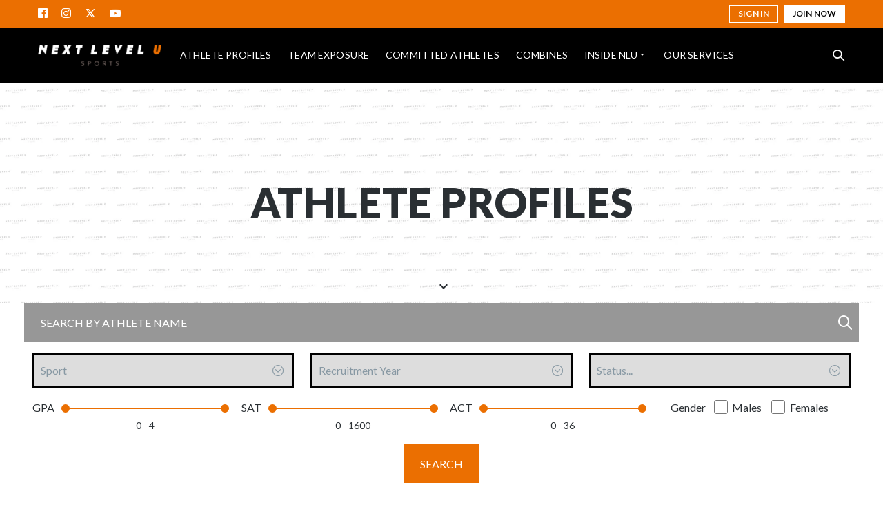

--- FILE ---
content_type: text/html; charset=UTF-8
request_url: https://nlusports.com/athlete-profiles/page/2/
body_size: 9475
content:

<!doctype html>
<html class="no-js static-navbar " lang="en-US">
<head>
<meta charset="UTF-8">
<meta http-equiv="X-UA-Compatible" content="IE=edge">
<meta name="viewport" content="width=device-width, initial-scale=1">
<title>Athlete Profiles | NLU Sports</title>
<link rel="profile" href="http://gmpg.org/xfn/11"/>
<link rel="pingback" href="https://nlusports.com/wp/xmlrpc.php"/>
<meta name='robots' content='index, follow, max-image-preview:large, max-snippet:-1, max-video-preview:-1' />
	<style>img:is([sizes="auto" i], [sizes^="auto," i]) { contain-intrinsic-size: 3000px 1500px }</style>
	
	<!-- This site is optimized with the Yoast SEO plugin v26.3 - https://yoast.com/wordpress/plugins/seo/ -->
	<link rel="canonical" href="https://nlusports.com/athlete-profiles/" />
	<meta property="og:locale" content="en_US" />
	<meta property="og:type" content="article" />
	<meta property="og:title" content="Athlete Profiles | NLU Sports" />
	<meta property="og:url" content="https://nlusports.com/athlete-profiles/" />
	<meta property="og:site_name" content="Next Level U Sports" />
	<meta property="article:publisher" content="https://www.facebook.com/nextlevelusports/" />
	<meta property="article:modified_time" content="2021-09-08T15:21:24+00:00" />
	<meta property="og:image" content="https://nlusports.com/app/uploads/2021/07/Cover-photo-copy-1.png" />
	<meta property="og:image:width" content="2000" />
	<meta property="og:image:height" content="680" />
	<meta property="og:image:type" content="image/png" />
	<meta name="twitter:card" content="summary_large_image" />
	<meta name="twitter:site" content="@nlusports" />
	<script type="application/ld+json" class="yoast-schema-graph">{"@context":"https://schema.org","@graph":[{"@type":"WebPage","@id":"https://nlusports.com/athlete-profiles/","url":"https://nlusports.com/athlete-profiles/","name":"Athlete Profiles | NLU Sports","isPartOf":{"@id":"https://nlusports.com/#website"},"primaryImageOfPage":{"@id":"https://nlusports.com/athlete-profiles/#primaryimage"},"image":{"@id":"https://nlusports.com/athlete-profiles/#primaryimage"},"thumbnailUrl":"https://nlusports.com/app/uploads/2021/07/Cover-photo-copy-1.png","datePublished":"2021-06-28T15:57:03+00:00","dateModified":"2021-09-08T15:21:24+00:00","inLanguage":"en-US","potentialAction":[{"@type":"ReadAction","target":["https://nlusports.com/athlete-profiles/"]}]},{"@type":"ImageObject","inLanguage":"en-US","@id":"https://nlusports.com/athlete-profiles/#primaryimage","url":"https://nlusports.com/app/uploads/2021/07/Cover-photo-copy-1.png","contentUrl":"https://nlusports.com/app/uploads/2021/07/Cover-photo-copy-1.png","width":2000,"height":680},{"@type":"WebSite","@id":"https://nlusports.com/#website","url":"https://nlusports.com/","name":"Next Level U Sports","description":"Start Your Recruiting Journey Today!","potentialAction":[{"@type":"SearchAction","target":{"@type":"EntryPoint","urlTemplate":"https://nlusports.com/?s={search_term_string}"},"query-input":{"@type":"PropertyValueSpecification","valueRequired":true,"valueName":"search_term_string"}}],"inLanguage":"en-US"}]}</script>
	<!-- / Yoast SEO plugin. -->


<link rel='dns-prefetch' href='//fonts.googleapis.com' />
<link rel='stylesheet' id='tbk-blogs-css' href='https://nlusports.com/app/plugins/tbk-blogs/css/blogs.css?x58266&amp;ver=1.1.0' type='text/css' media='all' />
<link rel='stylesheet' id='woocommerce-layout-css' href='https://nlusports.com/app/plugins/woocommerce/assets/css/woocommerce-layout.css?x58266&amp;ver=10.3.4' type='text/css' media='all' />
<link rel='stylesheet' id='woocommerce-smallscreen-css' href='https://nlusports.com/app/plugins/woocommerce/assets/css/woocommerce-smallscreen.css?x58266&amp;ver=10.3.4' type='text/css' media='only screen and (max-width: 768px)' />
<link rel='stylesheet' id='woocommerce-general-css' href='https://nlusports.com/app/plugins/woocommerce/assets/css/woocommerce.css?x58266&amp;ver=10.3.4' type='text/css' media='all' />
<style id='woocommerce-inline-inline-css' type='text/css'>
.woocommerce form .form-row .required { visibility: visible; }
</style>
<link rel='stylesheet' id='brands-styles-css' href='https://nlusports.com/app/plugins/woocommerce/assets/css/brands.css?x58266&amp;ver=10.3.4' type='text/css' media='all' />
<link rel='stylesheet' id='twentytwentyfive-styles.min-css' href='https://nlusports.com/app/themes/nlusports/css/styles.min.css?x58266&amp;ver=1.1.0' type='text/css' media='all' />
<link rel='stylesheet' id='icomoon-child-css' href='https://nlusports.com/app/themes/nlusports/icomoon/style.css?x58266&amp;ver=1.1.0' type='text/css' media='all' />
<link rel='stylesheet' id='google-fonts-css' href='https://fonts.googleapis.com/css2?family=Lato%3Awght%40100%3B300%3B400%3B700%3B900&#038;display=swap&#038;ver=1.1.0' type='text/css' media='all' />
<link rel='stylesheet' id='range-slider-css' href='https://nlusports.com/app/themes/nlusports/js/vendor/range-slider/rSlider.min.css?x58266&amp;ver=1.1.0' type='text/css' media='all' />
<link rel='stylesheet' id='searchwp-forms-css' href='https://nlusports.com/app/plugins/searchwp/assets/css/frontend/search-forms.css?x58266&amp;ver=4.3.16' type='text/css' media='all' />
<script type="text/javascript" src="https://nlusports.com/wp/wp-includes/js/jquery/jquery.min.js?x58266" id="jquery-core-js"></script>
<script type="text/javascript" src="https://nlusports.com/wp/wp-includes/js/jquery/jquery-migrate.min.js?x58266" id="jquery-migrate-js"></script>
<script type="text/javascript" src="https://nlusports.com/app/plugins/tbk-traffic-control/js/traffic-control.js?x58266" id="traffic-control-js"></script>
<script type="text/javascript" src="https://nlusports.com/app/plugins/woocommerce/assets/js/jquery-blockui/jquery.blockUI.min.js?x58266" id="wc-jquery-blockui-js" data-wp-strategy="defer"></script>
<script type="text/javascript" id="wc-add-to-cart-js-extra">
/* <![CDATA[ */
var wc_add_to_cart_params = {"ajax_url":"\/wp\/wp-admin\/admin-ajax.php","wc_ajax_url":"\/?wc-ajax=%%endpoint%%","i18n_view_cart":"View cart","cart_url":"https:\/\/nlusports.com\/checkout\/","is_cart":"","cart_redirect_after_add":"no"};
/* ]]> */
</script>
<script type="text/javascript" src="https://nlusports.com/app/plugins/woocommerce/assets/js/frontend/add-to-cart.min.js?x58266" id="wc-add-to-cart-js" data-wp-strategy="defer"></script>
<script type="text/javascript" src="https://nlusports.com/app/plugins/woocommerce/assets/js/js-cookie/js.cookie.min.js?x58266" id="wc-js-cookie-js" defer="defer" data-wp-strategy="defer"></script>
<script type="text/javascript" id="woocommerce-js-extra">
/* <![CDATA[ */
var woocommerce_params = {"ajax_url":"\/wp\/wp-admin\/admin-ajax.php","wc_ajax_url":"\/?wc-ajax=%%endpoint%%","i18n_password_show":"Show password","i18n_password_hide":"Hide password"};
/* ]]> */
</script>
<script type="text/javascript" src="https://nlusports.com/app/plugins/woocommerce/assets/js/frontend/woocommerce.min.js?x58266" id="woocommerce-js" defer="defer" data-wp-strategy="defer"></script>
<script type="text/javascript" src="https://nlusports.com/app/mu-plugins/js_composer/assets/js/vendors/woocommerce-add-to-cart.js?x58266" id="vc_woocommerce-add-to-cart-js-js"></script>
<script type="text/javascript" src="https://nlusports.com/app/themes/tbk-base/js/vendor/modernizr.js?x58266" id="modernizr-js"></script>
<script></script><link rel="https://api.w.org/" href="https://nlusports.com/wp-json/" /><link rel="alternate" title="JSON" type="application/json" href="https://nlusports.com/wp-json/wp/v2/pages/24" /><link rel='shortlink' href='https://nlusports.com/?p=24' />
<link rel="alternate" title="oEmbed (JSON)" type="application/json+oembed" href="https://nlusports.com/wp-json/oembed/1.0/embed?url=https%3A%2F%2Fnlusports.com%2Fathlete-profiles%2F" />
<link rel="alternate" title="oEmbed (XML)" type="text/xml+oembed" href="https://nlusports.com/wp-json/oembed/1.0/embed?url=https%3A%2F%2Fnlusports.com%2Fathlete-profiles%2F&#038;format=xml" />
<script>
    // Block presence of other buttons
    window.__Marker = {};
    </script><!-- Google Tag Manager -->
<script>(function(w,d,s,l,i){w[l]=w[l]||[];w[l].push({'gtm.start':
new Date().getTime(),event:'gtm.js'});var f=d.getElementsByTagName(s)[0],
j=d.createElement(s),dl=l!='dataLayer'?'&l='+l:'';j.async=true;j.src=
'https://www.googletagmanager.com/gtm.js?id='+i+dl;f.parentNode.insertBefore(j,f);
})(window,document,'script','dataLayer','GTM-MZC4DN4');</script>
<!-- End Google Tag Manager -->


<!-- Google Tag Manager GA4-->
<script>(function(w,d,s,l,i){w[l]=w[l]||[];w[l].push({'gtm.start':
new Date().getTime(),event:'gtm.js'});var f=d.getElementsByTagName(s)[0],
j=d.createElement(s),dl=l!='dataLayer'?'&l='+l:'';j.async=true;j.src=
'https://www.googletagmanager.com/gtm.js?id='+i+dl;f.parentNode.insertBefore(j,f);
})(window,document,'script','dataLayer','GTM-NGK5JFH');</script>
<!-- End Google Tag Manager -->


<script async defer src="https://tools.luckyorange.com/core/lo.js?site-id=4298a351"></script>

<meta name="google-site-verification" content="eEBBeCbD93pgUORdR4wSys-GeT_i1S4awDMYxoFKlu0" /><script type="text/javascript">var ajaxurl = "https://nlusports.com/wp/wp-admin/admin-ajax.php";</script>	<noscript><style>.woocommerce-product-gallery{ opacity: 1 !important; }</style></noscript>
	<meta name="generator" content="Powered by WPBakery Page Builder - drag and drop page builder for WordPress."/>
<link rel="icon" href="https://nlusports.com/app/uploads/2021/09/cropped-NEXTLEVEL1-Jan25-e1630513316396-32x32.png?x58266" sizes="32x32" />
<link rel="icon" href="https://nlusports.com/app/uploads/2021/09/cropped-NEXTLEVEL1-Jan25-e1630513316396-192x192.png?x58266" sizes="192x192" />
<link rel="apple-touch-icon" href="https://nlusports.com/app/uploads/2021/09/cropped-NEXTLEVEL1-Jan25-e1630513316396-180x180.png?x58266" />
<meta name="msapplication-TileImage" content="https://nlusports.com/app/uploads/2021/09/cropped-NEXTLEVEL1-Jan25-e1630513316396-270x270.png" />
<noscript><style> .wpb_animate_when_almost_visible { opacity: 1; }</style></noscript></head>
<body class="paged wp-singular page-template page-template-search-athletes page-template-search-athletes-php page page-id-24 paged-2 page-paged-2 wp-theme-tbk-base wp-child-theme-nlusports theme-tbk-base woocommerce-no-js page-athlete-profiles wpb-js-composer js-comp-ver-8.7.2 vc_responsive" >
	<a class="skip-to-content sr-only sr-only-focusable" href="#main">
		Skip to content	</a>
	<header class="banner navbar navbar-default navbar-static-top right-slideout side-slideout">
				<div class="navbar-upper">
			<div class="navbar-upper-inner">
									<div class="social-links-navbar hidden-menu-break">
						<span class="social-links-heading sr-only">Social links</span>
<ul class="nav navbar-nav social-links-list">
			<li class="social-links-list-item">
			<a class="social-link social-link-facebook" href="https://www.facebook.com/nextlevelusports/"
				title="Visit us on Facebook - This link will open in a new tab"
				target="_blank">
				<span class="sr-only">Facebook</span>
				<span class="icon-facebook icon-social"></span>
			</a>
		</li>
			<li class="social-links-list-item">
			<a class="social-link social-link-instagram" href="https://www.instagram.com/nlusports/"
				title="Visit us on Instagram - This link will open in a new tab"
				target="_blank">
				<span class="sr-only">Instagram</span>
				<span class="icon-instagram icon-social"></span>
			</a>
		</li>
			<li class="social-links-list-item">
			<a class="social-link social-link-twitter" href="https://twitter.com/nlusports"
				title="Visit us on Twitter - This link will open in a new tab"
				target="_blank">
				<span class="sr-only">Twitter</span>
				<span class="icon-twitter icon-social"></span>
			</a>
		</li>
			<li class="social-links-list-item">
			<a class="social-link social-link-youtube" href="https://www.youtube.com/channel/UCU-t2ruCynu9M9kPLdqPidg"
				title="Visit us on YouTube - This link will open in a new tab"
				target="_blank">
				<span class="sr-only">YouTube</span>
				<span class="icon-youtube icon-social"></span>
			</a>
		</li>
	</ul>
					</div>
								<ul id="menu-header-top-menu" class="nav navbar-nav header-top-menu"><li id="menu-item-3806" class="menu-item menu-item-type-custom menu-item-object-custom menu-sign-in menu-item-3806"><a href="https://nlusports.com/my-account/">Sign in</a></li>
<li id="menu-item-3807" class="menu-item menu-item-type-custom menu-item-object-custom menu-join-now menu-item-3807"><a href="https://nlusports.com/product/profile/">Join Now</a></li>
</ul>			</div>
		</div>
		<div class="navbar-flex primary-nav">
			<div class="navbar-header">
				<a class="navbar-brand-link" href="https://nlusports.com/" title="Home">
											<img class="navbar-brand" src="https://nlusports.com/app/uploads/2021/06/nlu-logo-383x66.png?x58266"
						     alt="Next Level U Sports">
									</a>
			</div>
						<nav class="navbar-main">
				<ul id="menu-main-menu" class="nav navbar-nav navbar-right hidden-menu-break"><li id="menu-item-3813" class="menu-item menu-item-type-post_type menu-item-object-page current-menu-item page_item page-item-24 current_page_item menu-athlete-profiles menu-item-3813"><a href="https://nlusports.com/athlete-profiles/" aria-current="page">Athlete Profiles</a></li>
<li id="menu-item-103155" class="menu-item menu-item-type-post_type menu-item-object-page menu-team-exposure menu-item-103155"><a href="https://nlusports.com/team-exposure/">Team Exposure</a></li>
<li id="menu-item-3811" class="menu-item menu-item-type-post_type menu-item-object-page menu-committed-athletes menu-item-3811"><a href="https://nlusports.com/committed-athletes/">Committed Athletes</a></li>
<li id="menu-item-52261" class="menu-item menu-item-type-custom menu-item-object-custom menu-combines menu-item-52261"><a href="https://nlusportscombines.com/">Combines</a></li>
<li id="menu-item-3810" class="menu-item menu-item-type-post_type menu-item-object-page menu-item-has-children menu-inside-nlu dropdown menu-item-3810"><a href="https://nlusports.com/inside-nlu/" class="dropdown-toggle" data-toggle="dropdown" data-target="menu-item-3810" role="button" aria-haspopup="true" aria-expanded="false">Inside NLU</a>
<ul class="dropdown-menu">
	<li id="menu-item-179948" class="menu-item menu-item-type-post_type menu-item-object-page menu-about-us menu-item-179948"><a href="https://nlusports.com/about-us/">About Us</a></li>
	<li id="menu-item-6379" class="menu-item menu-item-type-post_type menu-item-object-page menu-our-partners menu-item-6379"><a href="https://nlusports.com/our-partners/">Our Partners</a></li>
	<li id="menu-item-6380" class="menu-item menu-item-type-post_type menu-item-object-page menu-the-blog menu-item-6380"><a href="https://nlusports.com/blog/">The Blog</a></li>
	<li id="menu-item-185024" class="menu-item menu-item-type-custom menu-item-object-custom menu-sat-crash-course menu-item-185024"><a href="https://forms.gle/vDmRBE71PA2Ur5ew6">SAT Crash Course</a></li>
</ul>
</li>
<li id="menu-item-3970" class="menu-item menu-item-type-post_type menu-item-object-page menu-our-services menu-item-3970"><a href="https://nlusports.com/our-services/">Our Services</a></li>
<li id="menu-item-3808" class="menu-item menu-item-type-post_type menu-item-object-page menu-contact-us menu-item-3808"><a href="https://nlusports.com/contact-us/">Contact Us</a></li>
</ul>			</nav>
							<button type="button" class="navbar-toggle primary-navbar-toggle " data-toggle="collapse" data-target="#primary-navbar-collapse" aria-expanded="false">
					<span class="icon icon-menu"></span>
					<span class="btn-text">Menu</span>
				</button>
						<div class="navbar-search dropdown">
	<button class="navbar-toggle navbar-search-button dropdown-toggle" id="navbar-search-button" data-toggle="dropdown" aria-haspopup="true" aria-expanded="false">
		<span class="navbar-search-button-icon icon-custom-search"></span>
		<span class="navbar-search-button-text btn-text sr-only">Search</span>
	</button>
	<div class="dropdown-menu navbar-search-dropdown-menu" aria-labelledby="navbar-search-button">
		<div class="navbar-search-dropdown-menu-container container">
			<form class="navbar-search-form" method="get" action="https://nlusports.com/">
				<label class="navbar-search-form-label" for="navbar-search-input">Search query</label>
				<input class="navbar-search-form-control" id="navbar-search-input" type="search" placeholder="Search" name="s" value="" autofocus>
				<button class="navbar-search-form-submit-button" type="submit">
					<span class="navbar-search-form-submit-button-text">Search</span>
					<span class="navbar-search-form-submit-button-icon icon-custom-search"></span>
				</button>
			</form>
		</div>
	</div>
</div>
			<div class="collapse navbar-collapse primary-navbar-collapse slideout" tabindex="-1" id="primary-navbar-collapse">
				<button type="button" class="navbar-toggle slideout-toggle-close" data-toggle="collapse" aria-expanded="true" data-target="#primary-navbar-collapse">
					<span class="icon icon-close"></span>
					<span class="btn-text">Close</span>
				</button>
				<div class="clearfix"></div>
				<div class="primary-navbar-collapse-inner">
					<nav>
						<ul id="menu-main-menu-1" class="nav navbar-nav visible-menu-break"><li class="menu-item menu-item-type-post_type menu-item-object-page current-menu-item page_item page-item-24 current_page_item menu-athlete-profiles menu-item-3813"><a href="https://nlusports.com/athlete-profiles/" aria-current="page">Athlete Profiles</a></li>
<li class="menu-item menu-item-type-post_type menu-item-object-page menu-team-exposure menu-item-103155"><a href="https://nlusports.com/team-exposure/">Team Exposure</a></li>
<li class="menu-item menu-item-type-post_type menu-item-object-page menu-committed-athletes menu-item-3811"><a href="https://nlusports.com/committed-athletes/">Committed Athletes</a></li>
<li class="menu-item menu-item-type-custom menu-item-object-custom menu-combines menu-item-52261"><a href="https://nlusportscombines.com/">Combines</a></li>
<li class="menu-item menu-item-type-post_type menu-item-object-page menu-item-has-children menu-inside-nlu dropdown menu-item-3810"><a href="https://nlusports.com/inside-nlu/" class="dropdown-toggle" data-toggle="dropdown" data-target="menu-item-3810" role="button" aria-haspopup="true" aria-expanded="false">Inside NLU</a>
<ul class="dropdown-menu">
	<li class="menu-item menu-item-type-post_type menu-item-object-page menu-about-us menu-item-179948"><a href="https://nlusports.com/about-us/">About Us</a></li>
	<li class="menu-item menu-item-type-post_type menu-item-object-page menu-our-partners menu-item-6379"><a href="https://nlusports.com/our-partners/">Our Partners</a></li>
	<li class="menu-item menu-item-type-post_type menu-item-object-page menu-the-blog menu-item-6380"><a href="https://nlusports.com/blog/">The Blog</a></li>
	<li class="menu-item menu-item-type-custom menu-item-object-custom menu-sat-crash-course menu-item-185024"><a href="https://forms.gle/vDmRBE71PA2Ur5ew6">SAT Crash Course</a></li>
</ul>
</li>
<li class="menu-item menu-item-type-post_type menu-item-object-page menu-our-services menu-item-3970"><a href="https://nlusports.com/our-services/">Our Services</a></li>
<li class="menu-item menu-item-type-post_type menu-item-object-page menu-contact-us menu-item-3808"><a href="https://nlusports.com/contact-us/">Contact Us</a></li>
</ul>						<ul id="menu-header-top-menu-1" class="nav navbar-nav header-top-menu"><li class="menu-item menu-item-type-custom menu-item-object-custom menu-sign-in menu-item-3806"><a href="https://nlusports.com/my-account/">Sign in</a></li>
<li class="menu-item menu-item-type-custom menu-item-object-custom menu-join-now menu-item-3807"><a href="https://nlusports.com/product/profile/">Join Now</a></li>
</ul>													<div class="social-links-navbar visible-menu-break">
								<span class="social-links-heading sr-only">Social links</span>
<ul class="nav navbar-nav social-links-list">
			<li class="social-links-list-item">
			<a class="social-link social-link-facebook" href="https://www.facebook.com/nextlevelusports/"
				title="Visit us on Facebook - This link will open in a new tab"
				target="_blank">
				<span class="sr-only">Facebook</span>
				<span class="icon-facebook icon-social"></span>
			</a>
		</li>
			<li class="social-links-list-item">
			<a class="social-link social-link-instagram" href="https://www.instagram.com/nlusports/"
				title="Visit us on Instagram - This link will open in a new tab"
				target="_blank">
				<span class="sr-only">Instagram</span>
				<span class="icon-instagram icon-social"></span>
			</a>
		</li>
			<li class="social-links-list-item">
			<a class="social-link social-link-twitter" href="https://twitter.com/nlusports"
				title="Visit us on Twitter - This link will open in a new tab"
				target="_blank">
				<span class="sr-only">Twitter</span>
				<span class="icon-twitter icon-social"></span>
			</a>
		</li>
			<li class="social-links-list-item">
			<a class="social-link social-link-youtube" href="https://www.youtube.com/channel/UCU-t2ruCynu9M9kPLdqPidg"
				title="Visit us on YouTube - This link will open in a new tab"
				target="_blank">
				<span class="sr-only">YouTube</span>
				<span class="icon-youtube icon-social"></span>
			</a>
		</li>
	</ul>
							</div>
											</nav>
									</div>
			</div>
			<div class="slideout-overlay"></div>
		</div>
	</header>
	<main id="main" class="main">
<div class="row bg-full">
	<div class="subpage-header background-image-loading type-image  subpage-header-background top-left"  data-responsive-bg="responsive_bg69672ce7ba95d">
							<div class="subpage-header-overlay none"></div>
				<div class="subpage-header-content container container-narrow align-center height--default">
													<h1>Athlete Profiles</h1>
																		<button class="subpage-header-chevron-down">
				<i class="icon icon-chevron-down"></i><span class="sr-only">Scroll down to see more content</span>
			</button>
		</div>
	</div>
</div><div id="primary" class="content-area">
	<div id="content" class="site-content" role="main">
		<div class="athlete-search container">
	<form method="get" action="https://nlusports.com/athlete-profiles">
		<div class="athlete-search__search-bar"><input type="text" name="overall_search" value="" placeholder="Search by athlete name" /></div>

		<div class="athlete-search__field athlete-search__field--select">
			<label for="search-sport">Sport</label>
			<select id="search-sport" name="search_sport">
				<option value="">Sport</option>
									<option value="12331" >Curling</option>
									<option value="6755" >Cheerleading</option>
									<option value="115" >Gymnastics</option>
									<option value="117" >Rowing</option>
									<option value="119" >Swimming/Diving</option>
									<option value="121" >Tennis</option>
									<option value="123" >Water Polo</option>
									<option value="125" >Wrestling</option>
									<option value="127" >Hockey</option>
									<option value="129" >Baseball</option>
									<option value="131" >Volleyball</option>
									<option value="133" >Track & Field / Cross Country</option>
									<option value="135" >Football</option>
									<option value="137" >Basketball</option>
									<option value="139" >Lacrosse</option>
									<option value="141" >Field Hockey</option>
									<option value="143" >Soccer</option>
									<option value="13711" >Softball</option>
									<option value="104335" >Flag Football</option>
									<option value="145" >Golf</option>
									<option value="153793" >Rugby</option>
									<option value="223188" >Figure Skating</option>
							</select>
		</div>

		<div class="athlete-search__field athlete-search__field--select">
			<label for="search-grad-year">Recruitment Year</label>
			<select id="search-grad-year" name="search_grad_year">
				<option value="">Recruitment Year</option>
										<option value="2026" >2026</option>
										<option value="2027" >2027</option>
										<option value="2028" >2028</option>
										<option value="2029" >2029</option>
										<option value="2030" >2030</option>
										<option value="2031" >2031</option>
										<option value="2032" >2032</option>
										<option value="2033" >2033</option>
							</select>
		</div>

		<div class="athlete-search__field athlete-search__field--select">
			<label for="search-committed">Committed</label>
			<select id="search-committed" name="search_committed">
				<option value="">Status...</option>
				<option  value="1">Committed</option>
				<option  value="0">Available</option>
			</select>
		</div>

		<div class="athlete-search__field athlete-search__field--range second-row-input">
			<label for="search-gpa">GPA</label>
			<div class="slider-wrapper">
				<input type="text" id="search-gpa" name="search_gpa" data-min="0" data-max="4>" data-value="" data-step="0.1">
				<div class="slider-preview"></div>
			</div>
		</div>

		<div class="athlete-search__field athlete-search__field--range second-row-input">
			<label for="search-sat">SAT</label>
			<div class="slider-wrapper">
				<input type="text" id="search-sat" name="search_sat" data-min="0" data-max="1600" data-value="" data-step="1">
				<div class="slider-preview"></div>
			</div>
		</div>

		<div class="athlete-search__field athlete-search__field--range second-row-input">
			<label for="search-act">ACT</label>
			<div class="slider-wrapper">
				<input type="text" name="search_act" data-min="0" data-max="36" data-value="" data-step="1">
				<div class="slider-preview"></div>
			</div>
		</div>

		<div class="athlete-search__field athlete-search__field--checkboxes second-row-input">
						<label>Gender</label>
			<label for="search-gender-males">
				<input name="search_gender[]"  value="male" type="checkbox" id="search-gender-males"> Males			</label>
			<label for="search-gender-females">
				<input name="search_gender[]"  value="female" type="checkbox" id="search-gender-females"> Females			</label>
		</div>

		<div class="athlete-search__field athlete-search__field--submit">
			<button type="submit">
				Search			</button>
		</div>
	</form>
</div>
		<div class="athlete-card__container">
	<div class="container">
			<div class="athlete-card">
					<div class="athlete-card__image" style="background-image: url('https://nlusports.com/app/uploads/2025/02/B106FA4A-CD9D-4EDA-87A1-01DDF88E48F1-819x1024.jpeg');"></div>
		
					<h3 class="athlete-card__name">
				<a href="https://nlusports.com/profiles/aidan-talent-golf/" class="athlete-card__link">
					Aidan Talent				</a>
							</h3>
		
					<div class="athlete-card__sport">Golf</div>
		
					<div class="athlete-card__status">
				<strong>Status:</strong>
				Committed to Manhattan University			</div>
		
					<div class="athlete-card__grad_year">
				Class of 				2025			</div>
			</div>

	<script type="application/ld+json">{"@context":"https:\/\/schema.org\/","@type":"Person","name":"Aidan Talent","image":"https:\/\/nlusports.com\/app\/uploads\/2025\/02\/B106FA4A-CD9D-4EDA-87A1-01DDF88E48F1-819x1024.jpeg","gender":"male"}</script>	<div class="athlete-card">
					<div class="athlete-card__image" style="background-image: url('https://nlusports.com/app/uploads/2023/06/3D3B2665-7529-42B7-B339-2258ABA7B152.jpeg');"></div>
		
					<h3 class="athlete-card__name">
				<a href="https://nlusports.com/profiles/aidan-talent/" class="athlete-card__link">
					Aidan Talent				</a>
							</h3>
		
					<div class="athlete-card__sport">Golf</div>
		
					<div class="athlete-card__status">
				<strong>Status:</strong>
				Committed to Davis & Elkins College			</div>
		
					<div class="athlete-card__grad_year">
				Class of 				2024			</div>
			</div>

	<script type="application/ld+json">{"@context":"https:\/\/schema.org\/","@type":"Person","name":"Aidan Talent","image":"https:\/\/nlusports.com\/app\/uploads\/2023\/06\/3D3B2665-7529-42B7-B339-2258ABA7B152.jpeg","gender":"male"}</script>	<div class="athlete-card">
					<div class="athlete-card__image" style="background-image: url('https://nlusports.com/app/uploads/2021/08/9fb0a2c2-bd1a-4be1-8c8a-b10f684a13a8.jpg');"></div>
		
					<h3 class="athlete-card__name">
				<a href="https://nlusports.com/profiles/aiden-bertoli/" class="athlete-card__link">
					Aiden Bertoli				</a>
							</h3>
		
					<div class="athlete-card__sport">Soccer</div>
		
					<div class="athlete-card__status">
				<strong>Status:</strong>
				Committed to Conestoga College			</div>
		
					<div class="athlete-card__grad_year">
				Class of 				2022			</div>
			</div>

	<script type="application/ld+json">{"@context":"https:\/\/schema.org\/","@type":"Person","name":"Aiden Bertoli","image":"https:\/\/nlusports.com\/app\/uploads\/2021\/08\/9fb0a2c2-bd1a-4be1-8c8a-b10f684a13a8.jpg","gender":"male"}</script>	<div class="athlete-card">
					<div class="athlete-card__image" style="background-image: url('https://nlusports.com/app/uploads/2023/10/Action-photo-2-946x1024.jpg');"></div>
		
					<h3 class="athlete-card__name">
				<a href="https://nlusports.com/profiles/aiden-pavey/" class="athlete-card__link">
					Aiden Pavey				</a>
							</h3>
		
					<div class="athlete-card__sport">Golf</div>
		
					<div class="athlete-card__status">
				<strong>Status:</strong>
				Committed to Westminster University			</div>
		
					<div class="athlete-card__grad_year">
				Class of 				2024			</div>
			</div>

	<script type="application/ld+json">{"@context":"https:\/\/schema.org\/","@type":"Person","name":"Aiden Pavey","image":"https:\/\/nlusports.com\/app\/uploads\/2023\/10\/Action-photo-2-946x1024.jpg","gender":"male"}</script>	<div class="athlete-card">
					<div class="athlete-card__image" style="background-image: url('https://nlusports.com/app/uploads/2021/08/86ACB6C4-029F-4590-8899-2268C2B09D22-AinsleyMacKenzie.png');"></div>
		
					<h3 class="athlete-card__name">
				<a href="https://nlusports.com/profiles/ainsley-mackenzie/" class="athlete-card__link">
					Ainsley MacKenzie				</a>
							</h3>
		
					<div class="athlete-card__sport">Soccer</div>
		
					<div class="athlete-card__status">
				<strong>Status:</strong>
				Committed to Lake Erie College			</div>
		
					<div class="athlete-card__grad_year">
				Class of 				2022			</div>
			</div>

	<script type="application/ld+json">{"@context":"https:\/\/schema.org\/","@type":"Person","name":"Ainsley MacKenzie","image":"https:\/\/nlusports.com\/app\/uploads\/2021\/08\/86ACB6C4-029F-4590-8899-2268C2B09D22-AinsleyMacKenzie.png","gender":"female"}</script>	<div class="athlete-card">
					<div class="athlete-card__image" style="background-image: url('https://nlusports.com/app/uploads/2025/03/38ebb75d-585b-49c5-b216-58ce2cf0c792-683x1024.jpeg');"></div>
		
					<h3 class="athlete-card__name">
				<a href="https://nlusports.com/profiles/albert-ledesma/" class="athlete-card__link">
					Albert Ledesma				</a>
							</h3>
		
					<div class="athlete-card__sport">Soccer</div>
		
					<div class="athlete-card__status">
				<strong>Status:</strong>
				Committed to Northeast Community College			</div>
		
					<div class="athlete-card__grad_year">
				Class of 				2025			</div>
			</div>

	<script type="application/ld+json">{"@context":"https:\/\/schema.org\/","@type":"Person","name":"Albert Ledesma","image":"https:\/\/nlusports.com\/app\/uploads\/2025\/03\/38ebb75d-585b-49c5-b216-58ce2cf0c792-683x1024.jpeg","gender":"male"}</script>	<div class="athlete-card">
					<div class="athlete-card__image" style="background-image: url('https://nlusports.com/app/uploads/2024/07/DSC_0598-1024x681.jpeg');"></div>
		
					<h3 class="athlete-card__name">
				<a href="https://nlusports.com/profiles/aleena-abu-awad/" class="athlete-card__link">
					Aleena Abu Awad				</a>
							</h3>
		
					<div class="athlete-card__sport">Volleyball</div>
		
					<div class="athlete-card__status">
				<strong>Status:</strong>
				Uncommitted			</div>
		
					<div class="athlete-card__grad_year">
				Class of 				2025			</div>
			</div>

	<script type="application/ld+json">{"@context":"https:\/\/schema.org\/","@type":"Person","name":"Aleena Abu Awad","image":"https:\/\/nlusports.com\/app\/uploads\/2024\/07\/DSC_0598-1024x681.jpeg","gender":"female"}</script>	<div class="athlete-card">
					<div class="athlete-card__image" style="background-image: url('https://nlusports.com/app/uploads/2024/12/IMG_9429-1024x790.jpeg');"></div>
		
					<h3 class="athlete-card__name">
				<a href="https://nlusports.com/profiles/alessia-agostinelli/" class="athlete-card__link">
					Alessia Agostinelli				</a>
							</h3>
		
					<div class="athlete-card__sport">Soccer</div>
		
					<div class="athlete-card__status">
				<strong>Status:</strong>
				Uncommitted			</div>
		
					<div class="athlete-card__grad_year">
				Class of 				2026			</div>
			</div>

	<script type="application/ld+json">{"@context":"https:\/\/schema.org\/","@type":"Person","name":"Alessia Agostinelli","image":"https:\/\/nlusports.com\/app\/uploads\/2024\/12\/IMG_9429-1024x790.jpeg","gender":"female"}</script>	<div class="athlete-card">
					<div class="athlete-card__image" style="background-image: url('https://nlusports.com/app/uploads/2023/07/thumbnail-1.jpeg');"></div>
		
					<h3 class="athlete-card__name">
				<a href="https://nlusports.com/profiles/alex-camilo-2/" class="athlete-card__link">
					Alex Camilo				</a>
							</h3>
		
					<div class="athlete-card__sport">Baseball</div>
		
					<div class="athlete-card__status">
				<strong>Status:</strong>
				Committed to Holy Family University			</div>
		
					<div class="athlete-card__grad_year">
				Class of 				2023			</div>
			</div>

	<script type="application/ld+json">{"@context":"https:\/\/schema.org\/","@type":"Person","name":"Alex Camilo","image":"https:\/\/nlusports.com\/app\/uploads\/2023\/07\/thumbnail-1.jpeg","gender":"male"}</script>	<div class="athlete-card">
					<div class="athlete-card__image" style="background-image: url('https://nlusports.com/app/uploads/2021/08/DSC_0264.jpeg');"></div>
		
					<h3 class="athlete-card__name">
				<a href="https://nlusports.com/profiles/alex-camilo/" class="athlete-card__link">
					Alex Camilo				</a>
							</h3>
		
					<div class="athlete-card__sport">Baseball</div>
		
					<div class="athlete-card__status">
				<strong>Status:</strong>
				Committed to College of the Desert			</div>
		
					<div class="athlete-card__grad_year">
				Class of 				2021			</div>
			</div>

	<script type="application/ld+json">{"@context":"https:\/\/schema.org\/","@type":"Person","name":"Alex Camilo","image":"https:\/\/nlusports.com\/app\/uploads\/2021\/08\/DSC_0264.jpeg","gender":"male"}</script>	<div class="athlete-card">
					<div class="athlete-card__image" style="background-image: url('https://nlusports.com/app/uploads/2021/09/IMG_4535.jpeg');"></div>
		
					<h3 class="athlete-card__name">
				<a href="https://nlusports.com/profiles/alex-christie/" class="athlete-card__link">
					Alex Christie				</a>
							</h3>
		
					<div class="athlete-card__sport">Soccer</div>
		
					<div class="athlete-card__status">
				<strong>Status:</strong>
				Committed to Vancouver Island University			</div>
		
					<div class="athlete-card__grad_year">
				Class of 				2024			</div>
			</div>

	<script type="application/ld+json">{"@context":"https:\/\/schema.org\/","@type":"Person","name":"Alex Christie","image":"https:\/\/nlusports.com\/app\/uploads\/2021\/09\/IMG_4535.jpeg","gender":"male"}</script>	<div class="athlete-card">
					<div class="athlete-card__image" style="background-image: url('https://nlusports.com/app/uploads/2021/08/0bd22c39-614e-4595-b76d-8ed226f0d55b-1024x1024.png');"></div>
		
					<h3 class="athlete-card__name">
				<a href="https://nlusports.com/profiles/alex-dorling/" class="athlete-card__link">
					Alex Dorling				</a>
							</h3>
		
					<div class="athlete-card__sport">Volleyball</div>
		
					<div class="athlete-card__status">
				<strong>Status:</strong>
				Committed to York University			</div>
		
					<div class="athlete-card__grad_year">
				Class of 				2021			</div>
			</div>

	<script type="application/ld+json">{"@context":"https:\/\/schema.org\/","@type":"Person","name":"Alex Dorling","image":"https:\/\/nlusports.com\/app\/uploads\/2021\/08\/0bd22c39-614e-4595-b76d-8ed226f0d55b-1024x1024.png","gender":"male"}</script>	<div class="athlete-card">
					<div class="athlete-card__image" style="background-image: url('https://nlusports.com/app/uploads/2025/03/unnamed.jpg');"></div>
		
					<h3 class="athlete-card__name">
				<a href="https://nlusports.com/profiles/alex-dubois/" class="athlete-card__link">
					Alex Dubois				</a>
							</h3>
		
					<div class="athlete-card__sport">Baseball</div>
		
					<div class="athlete-card__status">
				<strong>Status:</strong>
				Uncommitted			</div>
		
					<div class="athlete-card__grad_year">
				Class of 				2027			</div>
			</div>

	<script type="application/ld+json">{"@context":"https:\/\/schema.org\/","@type":"Person","name":"Alex Dubois","image":"https:\/\/nlusports.com\/app\/uploads\/2025\/03\/unnamed.jpg","gender":"male"}</script>	<div class="athlete-card">
					<div class="athlete-card__image" style="background-image: url('https://nlusports.com/app/uploads/2025/10/20251025_011110-1024x621.jpg');"></div>
		
					<h3 class="athlete-card__name">
				<a href="https://nlusports.com/profiles/carla-montoya/" class="athlete-card__link">
					Carla Montoya				</a>
							</h3>
		
					<div class="athlete-card__sport">Soccer</div>
		
					<div class="athlete-card__status">
				<strong>Status:</strong>
				Uncommitted			</div>
		
					<div class="athlete-card__grad_year">
				Class of 				2029			</div>
			</div>

	<script type="application/ld+json">{"@context":"https:\/\/schema.org\/","@type":"Person","name":"Carla Montoya","image":"https:\/\/nlusports.com\/app\/uploads\/2025\/10\/20251025_011110-1024x621.jpg","gender":"male"}</script>	<div class="athlete-card">
					<div class="athlete-card__image" style="background-image: url('https://nlusports.com/app/uploads/2022/03/IMG_6248-473x1024.png');"></div>
		
					<h3 class="athlete-card__name">
				<a href="https://nlusports.com/profiles/alexander-carlos-camilo/" class="athlete-card__link">
					Alexander Carlos Camilo				</a>
							</h3>
		
					<div class="athlete-card__sport">Baseball</div>
		
					<div class="athlete-card__status">
				<strong>Status:</strong>
				Committed to Nyack College			</div>
		
					<div class="athlete-card__grad_year">
				Class of 				2022			</div>
			</div>

	<script type="application/ld+json">{"@context":"https:\/\/schema.org\/","@type":"Person","name":"Alexander Carlos Camilo","image":"https:\/\/nlusports.com\/app\/uploads\/2022\/03\/IMG_6248-473x1024.png","gender":"male"}</script>	<div class="athlete-card">
					<div class="athlete-card__image" style="background-image: url('https://nlusports.com/app/uploads/2025/08/IMG_5692-768x1024.jpeg');"></div>
		
					<h3 class="athlete-card__name">
				<a href="https://nlusports.com/profiles/alexis-bell/" class="athlete-card__link">
					Alexis Bell				</a>
							</h3>
		
					<div class="athlete-card__sport">Softball</div>
		
					<div class="athlete-card__status">
				<strong>Status:</strong>
				Uncommitted			</div>
		
					<div class="athlete-card__grad_year">
				Class of 				2028			</div>
			</div>

	<script type="application/ld+json">{"@context":"https:\/\/schema.org\/","@type":"Person","name":"Alexis Bell","image":"https:\/\/nlusports.com\/app\/uploads\/2025\/08\/IMG_5692-768x1024.jpeg","gender":"female"}</script>	<div class="athlete-card">
					<div class="athlete-card__image" style="background-image: url('https://nlusports.com/app/uploads/2025/05/IMG_3258-1-674x1024.jpg');"></div>
		
					<h3 class="athlete-card__name">
				<a href="https://nlusports.com/profiles/alexis-card/" class="athlete-card__link">
					Alexis Card				</a>
							</h3>
		
					<div class="athlete-card__sport">Golf</div>
		
					<div class="athlete-card__status">
				<strong>Status:</strong>
				Uncommitted			</div>
		
					<div class="athlete-card__grad_year">
				Class of 				2028			</div>
			</div>

	<script type="application/ld+json">{"@context":"https:\/\/schema.org\/","@type":"Person","name":"Alexis Card","image":"https:\/\/nlusports.com\/app\/uploads\/2025\/05\/IMG_3258-1-674x1024.jpg","gender":"female"}</script>	<div class="athlete-card">
					<div class="athlete-card__image" style="background-image: url('https://nlusports.com/app/uploads/2025/01/IMG_4641-801x1024.jpg');"></div>
		
					<h3 class="athlete-card__name">
				<a href="https://nlusports.com/profiles/alexis-wood/" class="athlete-card__link">
					Alexis Wood				</a>
							</h3>
		
					<div class="athlete-card__sport">Softball</div>
		
					<div class="athlete-card__status">
				<strong>Status:</strong>
				Uncommitted			</div>
		
					<div class="athlete-card__grad_year">
				Class of 				2027			</div>
			</div>

	<script type="application/ld+json">{"@context":"https:\/\/schema.org\/","@type":"Person","name":"Alexis Wood","image":"https:\/\/nlusports.com\/app\/uploads\/2025\/01\/IMG_4641-801x1024.jpg","gender":"female"}</script>	<div class="athlete-card">
					<div class="athlete-card__image" style="background-image: url('https://nlusports.com/app/uploads/2024/10/101594936-Tak20240703-Summergames-Golf-2-of-28-1024x682.webp');"></div>
		
					<h3 class="athlete-card__name">
				<a href="https://nlusports.com/profiles/ali-norris/" class="athlete-card__link">
					Ali Norris				</a>
							</h3>
		
					<div class="athlete-card__sport">Golf</div>
		
					<div class="athlete-card__status">
				<strong>Status:</strong>
				Uncommitted			</div>
		
					<div class="athlete-card__grad_year">
				Class of 				2027			</div>
			</div>

	<script type="application/ld+json">{"@context":"https:\/\/schema.org\/","@type":"Person","name":"Ali Norris","image":"https:\/\/nlusports.com\/app\/uploads\/2024\/10\/101594936-Tak20240703-Summergames-Golf-2-of-28-1024x682.webp","gender":"female"}</script>	<div class="athlete-card">
					<div class="athlete-card__image" style="background-image: url('https://nlusports.com/app/uploads/2025/12/Screenshot_20250926_092743_Gallery-473x1024.jpg');"></div>
		
					<h3 class="athlete-card__name">
				<a href="https://nlusports.com/profiles/alikzander-ramberran/" class="athlete-card__link">
					Alikzander Ramberran				</a>
							</h3>
		
					<div class="athlete-card__sport">Golf</div>
		
					<div class="athlete-card__status">
				<strong>Status:</strong>
				Uncommitted			</div>
		
					<div class="athlete-card__grad_year">
				Class of 				2027			</div>
			</div>

	<script type="application/ld+json">{"@context":"https:\/\/schema.org\/","@type":"Person","name":"Alikzander Ramberran","image":"https:\/\/nlusports.com\/app\/uploads\/2025\/12\/Screenshot_20250926_092743_Gallery-473x1024.jpg","gender":"male"}</script>
	</div>
</div>
		<div class="pagination-links">
		<a class="prev page-numbers" href="https://nlusports.com/athlete-profiles/page/1/">&#8592;</a>
<a aria-label="Page 1" class="page-numbers" href="https://nlusports.com/athlete-profiles/page/1/">1</a>
<span aria-label="Page 2" aria-current="page" class="page-numbers current">2</span>
<a aria-label="Page 3" class="page-numbers" href="https://nlusports.com/athlete-profiles/page/3/">3</a>
<a aria-label="Page 4" class="page-numbers" href="https://nlusports.com/athlete-profiles/page/4/">4</a>
<span class="page-numbers dots">&hellip;</span>
<a aria-label="Page 37" class="page-numbers" href="https://nlusports.com/athlete-profiles/page/37/">37</a>
<a class="next page-numbers" href="https://nlusports.com/athlete-profiles/page/3/">&#8594;</a>		</div>
	</div>
</div>
</main>
<footer class="page-footer">
	<div class="container">
					<div class="copyright"><span>Copyright 2026 Next Level U Sports, Inc. | All Rights Reserved</span></div>
				<div class="footer__menu__container"><ul id="menu-footer-menu" class="footer__menu"><li id="menu-item-5156" class="menu-item menu-item-type-custom menu-item-object-custom menu-terms-conditions menu-item-5156"><a href="https://nlusports.com/terms-conditions/">Terms &#038; Conditions</a></li>
<li id="menu-item-5391" class="menu-item menu-item-type-post_type menu-item-object-page menu-privacy-policy menu-item-5391"><a href="https://nlusports.com/privacy-policy/">Privacy Policy</a></li>
<li id="menu-item-38" class="menu-item menu-item-type-post_type menu-item-object-page menu-contact-us menu-item-38"><a href="https://nlusports.com/contact-us/">Contact Us</a></li>
</ul></div>	</div>
</footer>
<script type="speculationrules">
{"prefetch":[{"source":"document","where":{"and":[{"href_matches":"\/*"},{"not":{"href_matches":["\/wp\/wp-*.php","\/wp\/wp-admin\/*","\/app\/uploads\/*","\/app\/*","\/app\/plugins\/*","\/app\/themes\/nlusports\/*","\/app\/themes\/tbk-base\/*","\/*\\?(.+)"]}},{"not":{"selector_matches":"a[rel~=\"nofollow\"]"}},{"not":{"selector_matches":".no-prefetch, .no-prefetch a"}}]},"eagerness":"conservative"}]}
</script>
<meta name="google-site-verification" content="eEBBeCbD93pgUORdR4wSys-GeT_i1S4awDMYxoFKlu0" />
<!-- Google Tag Manager (noscript) -->
<noscript><iframe src="https://www.googletagmanager.com/ns.html?id=GTM-MZC4DN4"
height="0" width="0" style="display:none;visibility:hidden"></iframe></noscript>
<!-- End Google Tag Manager (noscript) -->

<!-- Google Tag Manager (noscript) GA4-->
<noscript><iframe src="https://www.googletagmanager.com/ns.html?id=GTM-NGK5JFH"
height="0" width="0" style="display:none;visibility:hidden"></iframe></noscript>
<!-- End Google Tag Manager (noscript) -->			<style>
									[data-responsive-bg=responsive_bg69672ce7ba95d] {
						background-image: url('https://nlusports.com/app/uploads/2021/07/Cover-photo-copy-1.png') !important;
					}

																	
						@media (min-width:768px) {
							[data-responsive-bg=responsive_bg69672ce7ba95d] {
								background-image: url('https://nlusports.com/app/uploads/2021/07/Cover-photo-copy-1.png') !important;
							}
						}
											
						@media (min-width:992px) {
							[data-responsive-bg=responsive_bg69672ce7ba95d] {
								background-image: url('https://nlusports.com/app/uploads/2021/07/Cover-photo-copy-1.png') !important;
							}
						}
											
						@media (min-width:1200px) {
							[data-responsive-bg=responsive_bg69672ce7ba95d] {
								background-image: url('https://nlusports.com/app/uploads/2021/07/Cover-photo-copy-1.png') !important;
							}
						}
											
						@media (min-width:1400px) {
							[data-responsive-bg=responsive_bg69672ce7ba95d] {
								background-image: url('https://nlusports.com/app/uploads/2021/07/Cover-photo-copy-1.png') !important;
							}
						}
											
						@media (min-width:1600px) {
							[data-responsive-bg=responsive_bg69672ce7ba95d] {
								background-image: url('https://nlusports.com/app/uploads/2021/07/Cover-photo-copy-1.png') !important;
							}
						}
											
						@media (min-width:1800px) {
							[data-responsive-bg=responsive_bg69672ce7ba95d] {
								background-image: url('https://nlusports.com/app/uploads/2021/07/Cover-photo-copy-1.png') !important;
							}
						}
												</style>
		<script type="application/ld+json">{"@context":"http:\/\/schema.org","@type":"WebSite","name":"Next Level U Sports","url":"https:\/\/nlusports.com\/wp"}</script><script type="application/ld+json">{"@context":"http:\/\/schema.org","@type":"Organization","url":"https:\/\/nlusports.com\/wp","logo":"https:\/\/nlusports.com\/app\/uploads\/2021\/06\/nlu-logo-200x34.png","sameAs":["https:\/\/www.facebook.com\/nextlevelusports\/","https:\/\/www.instagram.com\/nlusports\/","https:\/\/twitter.com\/nlusports","https:\/\/www.youtube.com\/channel\/UCU-t2ruCynu9M9kPLdqPidg"]}</script>	<script type='text/javascript'>
		(function () {
			var c = document.body.className;
			c = c.replace(/woocommerce-no-js/, 'woocommerce-js');
			document.body.className = c;
		})();
	</script>
	<link rel='stylesheet' id='wc-stripe-blocks-checkout-style-css' href='https://nlusports.com/app/plugins/woocommerce-gateway-stripe/build/upe-blocks.css?x58266&amp;ver=cd8a631b1218abad291e' type='text/css' media='all' />
<link rel='stylesheet' id='wc-blocks-style-css' href='https://nlusports.com/app/plugins/woocommerce/assets/client/blocks/wc-blocks.css?x58266&amp;ver=wc-10.3.4' type='text/css' media='all' />
<link rel='stylesheet' id='js_composer_front-css' href='https://nlusports.com/app/mu-plugins/js_composer/assets/css/js_composer.min.css?x58266&amp;ver=8.7.2' type='text/css' media='all' />
<script type="text/javascript" src="https://nlusports.com/app/themes/tbk-base/js/vendor/bootstrap.min.js?x58266" id="tbk-bootstrap-js-js"></script>
<script type="text/javascript" src="https://nlusports.com/app/themes/tbk-base/js/vendor/imagesloaded.js?x58266" id="images-loaded-js"></script>
<script type="text/javascript" src="https://nlusports.com/app/themes/tbk-base/js/vendor/jquery.matchHeight.js?x58266" id="match-height-js"></script>
<script type="text/javascript" src="https://nlusports.com/app/themes/tbk-base/js/vendor/owl.carousel.min.js?x58266" id="owl-carousel-js"></script>
<script type="text/javascript" src="https://nlusports.com/app/themes/tbk-base/js/vendor/angular.min.js?x58266" id="angular-js"></script>
<script type="text/javascript" src="https://nlusports.com/app/themes/tbk-base/js/vendor/angular-pagination.js?x58266" id="angular-pagination-js"></script>
<script type="text/javascript" src="https://nlusports.com/app/themes/tbk-base/js/vendor/angular-simple-logger.min.js?x58266" id="angular-simple-logger-js"></script>
<script type="text/javascript" src="https://nlusports.com/app/themes/tbk-base/js/vendor/angular-animate.min.js?x58266" id="angular-animate-js"></script>
<script type="text/javascript" src="https://nlusports.com/app/themes/tbk-base/js/vendor/wow.min.js?x58266" id="wow-js-js"></script>
<script type="text/javascript" src="https://nlusports.com/app/themes/tbk-base/js/vendor/scrollmagic.min.js?x58266" id="scroll-magic-js"></script>
<script type="text/javascript" src="https://nlusports.com/wp/wp-includes/js/imagesloaded.min.js?x58266" id="imagesloaded-js"></script>
<script type="text/javascript" src="https://nlusports.com/wp/wp-includes/js/masonry.min.js?x58266" id="masonry-js"></script>
<script type="text/javascript" src="https://nlusports.com/app/themes/tbk-base/js/scripts.js?x58266" id="main-scripts-js"></script>
<script type="text/javascript" src="https://nlusports.com/app/themes/tbk-base/js/navigation.js?x58266" id="navigation-js"></script>
<script type="text/javascript" src="https://nlusports.com/app/themes/tbk-base/js/search.js?x58266" id="search-js"></script>
<script type="text/javascript" src="https://nlusports.com/app/themes/tbk-base/js/gallery.js?x58266" id="gallery-js"></script>
<script type="text/javascript" src="https://nlusports.com/app/themes/tbk-base/js//vendor/tbk-tabs.js?x58266" id="tbk-tabs-js"></script>
<script type="text/javascript" src="https://nlusports.com/app/themes/nlusports/js/vendor/range-slider/rSlider.min.js?x58266" id="range-slider-js"></script>
<script type="text/javascript" src="https://nlusports.com/app/themes/nlusports/js/scripts.js?x58266" id="scripts-child-js"></script>
<script type="text/javascript" src="https://nlusports.com/app/themes/nlusports/js/functions.js?x58266" id="functions-child-js"></script>
<script type="text/javascript" src="https://nlusports.com/app/themes/nlusports/js/woocommerce.js?x58266" id="wc-child-js"></script>
<script type="text/javascript" src="https://nlusports.com/app/plugins/woocommerce/assets/js/sourcebuster/sourcebuster.min.js?x58266" id="sourcebuster-js-js"></script>
<script type="text/javascript" id="wc-order-attribution-js-extra">
/* <![CDATA[ */
var wc_order_attribution = {"params":{"lifetime":1.0000000000000000818030539140313095458623138256371021270751953125e-5,"session":30,"base64":false,"ajaxurl":"https:\/\/nlusports.com\/wp\/wp-admin\/admin-ajax.php","prefix":"wc_order_attribution_","allowTracking":true},"fields":{"source_type":"current.typ","referrer":"current_add.rf","utm_campaign":"current.cmp","utm_source":"current.src","utm_medium":"current.mdm","utm_content":"current.cnt","utm_id":"current.id","utm_term":"current.trm","utm_source_platform":"current.plt","utm_creative_format":"current.fmt","utm_marketing_tactic":"current.tct","session_entry":"current_add.ep","session_start_time":"current_add.fd","session_pages":"session.pgs","session_count":"udata.vst","user_agent":"udata.uag"}};
/* ]]> */
</script>
<script type="text/javascript" src="https://nlusports.com/app/plugins/woocommerce/assets/js/frontend/order-attribution.min.js?x58266" id="wc-order-attribution-js"></script>
<script type="text/javascript" src="https://nlusports.com/app/mu-plugins/js_composer/assets/js/dist/js_composer_front.min.js?x58266" id="wpb_composer_front_js-js"></script>
<script></script></body>
</html>

<!--
Performance optimized by W3 Total Cache. Learn more: https://www.boldgrid.com/w3-total-cache/

Page Caching using Disk: Enhanced 

Served from: nlusports.com @ 2026-01-14 00:43:04 by W3 Total Cache
-->

--- FILE ---
content_type: text/css
request_url: https://nlusports.com/app/themes/nlusports/css/styles.min.css?x58266&ver=1.1.0
body_size: 69437
content:
@media screen and (max-width: 767px) {
}
@media (min-width: 768px) {
}
@media (min-width: 992px) {
}
@media (max-width: 991px) {
}
@media (min-width: 768px) {
}
@media (min-width: 992px) {
}
@media (max-width: 991px) {
}
@media (max-width: 991px) {
}
@media screen and (min-width: 768px) {
}
@media (max-width: 991px) {
}
@media (min-width: 992px) {
}
@media screen and (min-width: 768px) {
}
.alternating-content-item-wrapper {
  position: relative;
  display: flex;
}
@media screen and (max-width: 767px) {
  .alternating-content-item-wrapper {
    flex-wrap: wrap;
    flex-direction: column;
  }
}
@media screen and (min-width: 768px) {
  .alternating-content-item-wrapper {
    min-height: 320px;
  }
}
@media screen and (min-width: 1200px) {
  .alternating-content-item-wrapper {
    min-height: 500px;
  }
}
@media screen and (min-width: 768px) {
  .alternating-content-item-wrapper:nth-child(even) {
    flex-direction: row-reverse;
  }
}
@media screen and (min-width: 768px) {
  .alternating-content-item-content-container {
    width: 50%;
  }
}
.alternating-content-item-image {
  position: relative;
  margin: 0 0 1rem;
  min-height: 44.3vw;
  width: 100%;
  background-repeat: no-repeat;
  background-size: cover;
}
@media screen and (min-width: 768px) {
  .alternating-content-item-image {
    margin-bottom: 0;
    min-height: auto;
    width: 50%;
  }
}
.alternating-content-item-image.fit-horizontally {
  background-size: cover;
}
.alternating-content-item-image.fit-vertically {
  background-size: contain;
}
.alternating-content-item-inner {
  padding: 30px 15px;
  display: flex;
  flex-direction: column;
  align-items: flex-start;
  justify-content: center;
  height: 100%;
}
@media screen and (min-width: 768px) {
  .alternating-content-item-inner {
    padding: 2.7rem 3rem;
  }
}
@media screen and (min-width: 1200px) {
  .alternating-content-item-inner {
    padding: 3.6rem 4rem;
  }
}
@media screen and (min-width: 1600px) {
  .alternating-content-item-inner {
    padding: 4.5rem 5rem;
  }
}
.alternating-content-item-inner > :first-child {
  margin-top: 0;
}
.alternating-content-item-heading {
  margin: 0;
}
.alternating-content-item-heading + .alternating-content-item-content {
  margin-top: 1em;
}
.alternating-content-item-content {
  margin: 0;
  max-width: 100%;
}
@media screen and (max-width: 767px) {
  .alternating-content-item-content {
    width: 80vw;
  }
}
.alternating-content-item-content > * {
  max-width: 100%;
}
.alternating-content-item-content > :first-of-type {
  margin-top: 0;
}
.alternating-content-item-content > :last-of-type {
  margin-bottom: 0;
}
.alternating-content-item-button {
  margin-top: 1em;
}
.split-container .vc_row:not([data-vc-stretch-content="true"]) .alternating-content-item-image,
.vc_col-sm-7 .vc_row:not([data-vc-stretch-content="true"]) .alternating-content-item-image,
.vc_col-sm-6 .vc_row:not([data-vc-stretch-content="true"]) .alternating-content-item-image,
.vc_col-sm-5 .vc_row:not([data-vc-stretch-content="true"]) .alternating-content-item-image,
.vc_col-sm-4 .vc_row:not([data-vc-stretch-content="true"]) .alternating-content-item-image,
.vc_col-sm-3 .vc_row:not([data-vc-stretch-content="true"]) .alternating-content-item-image,
.vc_col-sm-2 .vc_row:not([data-vc-stretch-content="true"]) .alternating-content-item-image,
.vc_col-sm-1 .vc_row:not([data-vc-stretch-content="true"]) .alternating-content-item-image {
  position: relative;
  top: auto;
  right: auto;
  bottom: auto;
  left: auto;
  margin-bottom: 1rem;
  height: 44.3vw;
  width: 100%;
}
@media screen and (min-width: 992px) {
  .split-container .vc_row:not([data-vc-stretch-content="true"]) .alternating-content-item-image,
  .vc_col-sm-7 .vc_row:not([data-vc-stretch-content="true"]) .alternating-content-item-image,
  .vc_col-sm-6 .vc_row:not([data-vc-stretch-content="true"]) .alternating-content-item-image,
  .vc_col-sm-5 .vc_row:not([data-vc-stretch-content="true"]) .alternating-content-item-image,
  .vc_col-sm-4 .vc_row:not([data-vc-stretch-content="true"]) .alternating-content-item-image,
  .vc_col-sm-3 .vc_row:not([data-vc-stretch-content="true"]) .alternating-content-item-image,
  .vc_col-sm-2 .vc_row:not([data-vc-stretch-content="true"]) .alternating-content-item-image,
  .vc_col-sm-1 .vc_row:not([data-vc-stretch-content="true"]) .alternating-content-item-image {
    height: 400px;
  }
}
.split-container .vc_row:not([data-vc-stretch-content="true"]) .alternating-content-item-content-container,
.vc_col-sm-7 .vc_row:not([data-vc-stretch-content="true"]) .alternating-content-item-content-container,
.vc_col-sm-6 .vc_row:not([data-vc-stretch-content="true"]) .alternating-content-item-content-container,
.vc_col-sm-5 .vc_row:not([data-vc-stretch-content="true"]) .alternating-content-item-content-container,
.vc_col-sm-4 .vc_row:not([data-vc-stretch-content="true"]) .alternating-content-item-content-container,
.vc_col-sm-3 .vc_row:not([data-vc-stretch-content="true"]) .alternating-content-item-content-container,
.vc_col-sm-2 .vc_row:not([data-vc-stretch-content="true"]) .alternating-content-item-content-container,
.vc_col-sm-1 .vc_row:not([data-vc-stretch-content="true"]) .alternating-content-item-content-container {
  width: 100%;
  margin-left: 0;
}
.split-container .vc_row:not([data-vc-stretch-content="true"]) .alternating-content-item-wrapper:nth-child(odd) .alternating-content-item-content-container,
.vc_col-sm-7 .vc_row:not([data-vc-stretch-content="true"]) .alternating-content-item-wrapper:nth-child(odd) .alternating-content-item-content-container,
.vc_col-sm-6 .vc_row:not([data-vc-stretch-content="true"]) .alternating-content-item-wrapper:nth-child(odd) .alternating-content-item-content-container,
.vc_col-sm-5 .vc_row:not([data-vc-stretch-content="true"]) .alternating-content-item-wrapper:nth-child(odd) .alternating-content-item-content-container,
.vc_col-sm-4 .vc_row:not([data-vc-stretch-content="true"]) .alternating-content-item-wrapper:nth-child(odd) .alternating-content-item-content-container,
.vc_col-sm-3 .vc_row:not([data-vc-stretch-content="true"]) .alternating-content-item-wrapper:nth-child(odd) .alternating-content-item-content-container,
.vc_col-sm-2 .vc_row:not([data-vc-stretch-content="true"]) .alternating-content-item-wrapper:nth-child(odd) .alternating-content-item-content-container,
.vc_col-sm-1 .vc_row:not([data-vc-stretch-content="true"]) .alternating-content-item-wrapper:nth-child(odd) .alternating-content-item-content-container {
  margin-left: 0;
}
.page-sidebar .vc_row:not([data-vc-stretch-content="true"]) .alternating-content-item-image {
  position: relative;
  top: auto;
  right: auto;
  bottom: auto;
  left: auto;
  margin-bottom: 1rem;
  height: 44.3vw;
  width: 100%;
}
@media screen and (min-width: 992px) {
  .page-sidebar .vc_row:not([data-vc-stretch-content="true"]) .alternating-content-item-image {
    position: absolute;
    top: 0;
    bottom: 0;
    left: 0;
    right: 0;
    margin-bottom: 0;
    height: auto;
    width: 33%;
  }
}
.page-sidebar .vc_row:not([data-vc-stretch-content="true"]) .alternating-content-item-content-container {
  width: 100%;
  margin-left: 0;
}
@media screen and (min-width: 992px) {
  .page-sidebar .vc_row:not([data-vc-stretch-content="true"]) .alternating-content-item-content-container {
    width: 66%;
  }
}
.page-sidebar .vc_row:not([data-vc-stretch-content="true"]) .alternating-content-item-wrapper:nth-child(odd) .alternating-content-item-content-container {
  margin-left: 0;
}
@media screen and (min-width: 992px) {
  .page-sidebar .vc_row:not([data-vc-stretch-content="true"]) .alternating-content-item-wrapper:nth-child(odd) .alternating-content-item-content-container {
    margin-left: 33%;
  }
}
@media screen and (min-width: 992px) {
  .page-sidebar .vc_row:not([data-vc-stretch-content="true"]) .alternating-content-item-wrapper:nth-child(even) .alternating-content-item-image {
    left: 66%;
  }
}
@media screen and (min-width: 768px) {
  .page-sidebar .vc_row:not([data-vc-stretch-content="true"]) .alternating-content-item-inner {
    font-size: 0.9em;
    padding: 2em;
  }
}

@media screen and (max-width: 767px) {
}
@media (min-width: 768px) {
}
@media (min-width: 992px) {
}
@media (max-width: 991px) {
}
@media (min-width: 768px) {
}
@media (min-width: 992px) {
}
@media (max-width: 991px) {
}
@media (max-width: 991px) {
}
@media screen and (min-width: 768px) {
}
@media (max-width: 991px) {
}
@media (min-width: 992px) {
}
@media screen and (min-width: 768px) {
}
.image-bar {
  position: relative;
  text-align: center;
}
.image-bar .owl-stage {
  margin: 0 auto;
}
.image-bar .owl-dots {
  display: none;
  line-height: 0;
}
@media screen and (min-width: 768px) {
  .image-bar .owl-dots {
    display: block;
  }
}
.image-bar .owl-dot {
  display: inline-block;
  padding: .25em;
}
.image-bar .owl-dot span {
  display: inline-block;
  width: 0.5em;
  height: 0.5em;
  border-radius: 50%;
  background-color: #d4d4d4;
}
.image-bar .owl-dot:hover:not(.active) span,
.image-bar .owl-dot:focus:not(.active) span {
  background-color: #000;
}
.image-bar .owl-dot.active span {
  background-color: #EB6F01;
}
.image-bar-heading-icon {
  display: inline-block;
}
.image-bar-list {
  padding: 0;
}
.image-item {
  list-style: none;
}
.image-item.img-instagram .image-bar-list-image {
  padding-bottom: 100%;
  background-size: cover;
  background-position: center center;
}
.image-bar-list-item-link {
  display: block;
  overflow: hidden;
}
.image-bar-list-item-link:hover .image-bar-list-image,
.image-bar-list-item-link:focus .image-bar-list-image {
  transform: scale(1.02);
}
.image-bar-list-item-link:focus {
  border: 2px solid #EB6F01;
}
.image-bar-list-image {
  width: 100%;
  height: auto;
  transition: all 0.3s ease-in-out;
}
.image-feed-control {
  padding: .5em 1em;
  color: #EB6F01;
  font-size: 1em;
  line-height: 1;
  background: none;
  border: 0;
  border-radius: 0;
}
.image-feed-control:hover:not([disabled]),
.image-feed-control:focus:not([disabled]) {
  color: #000;
}
.image-feed-control[disabled] {
  opacity: .33;
}
.instagram-link-wrapper {
  margin: 1em 0;
  display: block;
}
.image-bar-empty {
  padding: 1em;
  list-style-type: none;
  color: #b0b0b0;
  font-family: 'Lato', Arial, sans-serif;
  line-height: 1.5;
  border-width: 2px;
  border-style: solid;
  border-color: #cacaca;
  background: #F0F0F0;
}

@media screen and (max-width: 767px) {
}
@media (min-width: 768px) {
}
@media (min-width: 992px) {
}
@media (max-width: 991px) {
}
@media (min-width: 768px) {
}
@media (min-width: 992px) {
}
@media (max-width: 991px) {
}
@media (max-width: 991px) {
}
.logo-wrapper:before,
.logo-wrapper:after {
  content: " ";
  display: table;
}
.logo-wrapper:after {
  clear: both;
}
@media screen and (min-width: 768px) {
}
@media (max-width: 991px) {
}
@media (min-width: 992px) {
}
@media screen and (min-width: 768px) {
}
.container-narrow .logo-wrapper .container,
.container .logo-wrapper .container {
  width: 100%;
}
.logo-wrapper {
  margin-left: -15px;
  margin-right: -15px;
  margin-bottom: 2rem;
}
@media screen and (min-width: 768px) {
  .logo-wrapper {
    margin-bottom: 3rem;
  }
}
@media screen and (min-width: 992px) {
  .logo-wrapper {
    margin-bottom: 4rem;
  }
}
@media screen and (min-width: 1600px) {
  .logo-wrapper {
    margin-bottom: 5rem;
  }
}
.logo-wrapper-heading {
  margin: 1em 0;
  text-align: center;
}
.logo-items-wrapper {
  padding: 1em 0;
  display: flex;
  align-items: center;
  flex-wrap: wrap;
  justify-content: center;
}
.logo-items-wrapper:empty {
  display: none;
}
.logo-item {
  padding: 1em;
}
.logo-item-link {
  -webkit-transition: opacity;
  -o-transition: opacity;
  transition: opacity;
  transition: 0.1s ease-in-out opacity;
}
.logo-item-link:hover,
.logo-item-link:focus {
  opacity: .7;
}

@media screen and (max-width: 767px) {
}
@media (min-width: 768px) {
}
@media (min-width: 992px) {
}
@media (max-width: 991px) {
}
@media (min-width: 768px) {
}
@media (min-width: 992px) {
}
@media (max-width: 991px) {
}
@media (max-width: 991px) {
}
@media screen and (min-width: 768px) {
}
@media (max-width: 991px) {
}
@media (min-width: 992px) {
}
@media screen and (min-width: 768px) {
}
.video-element-wrapper {
  position: relative;
}
.video-element-wrapper:before {
  display: block;
  content: "";
  width: 100%;
  padding-top: 56.25%;
}
.video-element-wrapper > .content {
  position: absolute;
  top: 0;
  left: 0;
  right: 0;
  bottom: 0;
}
.video-element-wrapper.playing .video-control-play {
  display: none;
}
.video-element-wrapper.playing .video-control-pause {
  display: block;
}
.video-wrapper {
  position: absolute;
  top: 0;
  right: 0;
  bottom: 0;
  left: 0;
  background-color: #000;
}
.video-wrapper video {
  max-width: 100%;
}
.video-wrapper iframe {
  width: 100%;
  height: 100%;
}
.video-control-container {
  position: absolute;
  top: 0;
  right: 0;
  bottom: 0;
  left: 0;
  z-index: 100;
}
.video-control {
  color: #fff;
}
.video-control-play {
  position: absolute;
  top: 50%;
  left: 50%;
  display: block;
  border-radius: 50%;
  width: 2em;
  height: 2em;
  font-size: 2em;
  background: #EB6F01;
  border: none;
  opacity: .8;
  transform: translate(-50%, -50%);
  -webkit-transition: opacity;
  -o-transition: opacity;
  transition: opacity;
  transition: 0.1s ease-in-out opacity;
}
.video-control-play:hover,
.video-control-play:focus {
  opacity: 1;
}
.video-control-pause {
  position: absolute;
  bottom: 1em;
  left: 1em;
  display: none;
  background: none;
  border: none;
}
.video-control-icon {
  position: relative;
}
.video-caption {
  margin-top: 1em;
  text-align: center;
}
.video-caption h1,
.video-caption h2,
.video-caption h3,
.video-caption h4,
.video-caption h5,
.video-caption h6 {
  margin-top: 0;
}
.video-caption p:last-of-type {
  margin-bottom: 1em;
}

/*! normalize.css v3.0.2 | MIT License | git.io/normalize */
html {
  font-family: sans-serif;
  -ms-text-size-adjust: 100%;
  -webkit-text-size-adjust: 100%;
}
body {
  margin: 0;
}
article,
aside,
details,
figcaption,
figure,
footer,
header,
hgroup,
main,
menu,
nav,
section,
summary {
  display: block;
}
audio,
canvas,
progress,
video {
  display: inline-block;
  vertical-align: baseline;
}
audio:not([controls]) {
  display: none;
  height: 0;
}
[hidden],
template {
  display: none;
}
a {
  background-color: transparent;
}
a:active,
a:hover {
  outline: 0;
}
abbr[title] {
  border-bottom: 1px dotted;
}
b,
strong {
  font-weight: bold;
}
dfn {
  font-style: italic;
}
h1 {
  font-size: 2em;
  margin: 0.67em 0;
}
mark {
  background: #ff0;
  color: #000;
}
small {
  font-size: 80%;
}
sub,
sup {
  font-size: 75%;
  line-height: 0;
  position: relative;
  vertical-align: baseline;
}
sup {
  top: -0.5em;
}
sub {
  bottom: -0.25em;
}
img {
  border: 0;
}
svg:not(:root) {
  overflow: hidden;
}
figure {
  margin: 1em 40px;
}
hr {
  -moz-box-sizing: content-box;
  box-sizing: content-box;
  height: 0;
}
pre {
  overflow: auto;
}
code,
kbd,
pre,
samp {
  font-family: monospace, monospace;
  font-size: 1em;
}
button,
input,
optgroup,
select,
textarea {
  color: inherit;
  font: inherit;
  margin: 0;
}
button {
  overflow: visible;
}
button,
select {
  text-transform: none;
}
button,
html input[type="button"],
input[type="reset"],
input[type="submit"] {
  -webkit-appearance: button;
  cursor: pointer;
}
button[disabled],
html input[disabled] {
  cursor: default;
}
button::-moz-focus-inner,
input::-moz-focus-inner {
  border: 0;
  padding: 0;
}
input {
  line-height: normal;
}
input[type="checkbox"],
input[type="radio"] {
  box-sizing: border-box;
  padding: 0;
}
input[type="number"]::-webkit-inner-spin-button,
input[type="number"]::-webkit-outer-spin-button {
  height: auto;
}
input[type="search"] {
  -webkit-appearance: textfield;
  -moz-box-sizing: content-box;
  -webkit-box-sizing: content-box;
  box-sizing: content-box;
}
input[type="search"]::-webkit-search-cancel-button,
input[type="search"]::-webkit-search-decoration {
  -webkit-appearance: none;
}
fieldset {
  border: 1px solid #c0c0c0;
  margin: 0 2px;
  padding: 0.35em 0.625em 0.75em;
}
legend {
  border: 0;
  padding: 0;
}
textarea {
  overflow: auto;
}
optgroup {
  font-weight: bold;
}
table {
  border-collapse: collapse;
  border-spacing: 0;
}
td,
th {
  padding: 0;
}
/*! Source: https://github.com/h5bp/html5-boilerplate/blob/master/src/css/main.css */
@media print {
  *,
  *:before,
  *:after {
    background: transparent !important;
    color: #000 !important;
    box-shadow: none !important;
    text-shadow: none !important;
  }
  a,
  a:visited {
    text-decoration: underline;
  }
  a[href]:after {
    content: " (" attr(href) ")";
  }
  abbr[title]:after {
    content: " (" attr(title) ")";
  }
  a[href^="#"]:after,
  a[href^="javascript:"]:after {
    content: "";
  }
  pre,
  blockquote {
    border: 1px solid #999;
    page-break-inside: avoid;
  }
  thead {
    display: table-header-group;
  }
  tr,
  img {
    page-break-inside: avoid;
  }
  img {
    max-width: 100% !important;
  }
  p,
  h2,
  h3 {
    orphans: 3;
    widows: 3;
  }
  h2,
  h3 {
    page-break-after: avoid;
  }
  select {
    background: #fff !important;
  }
  .navbar {
    display: none;
  }
  .btn > .caret,
  .dropup > .btn > .caret {
    border-top-color: #000 !important;
  }
  .label {
    border: 1px solid #000;
  }
  .table,
  table {
    border-collapse: collapse !important;
  }
  .table td,
  .table th,
  table td,
  table th {
    background-color: #fff !important;
  }
  .table-bordered th,
  .table-bordered td {
    border: 1px solid #ddd !important;
  }
}
* {
  -webkit-box-sizing: border-box;
  -moz-box-sizing: border-box;
  box-sizing: border-box;
}
*:before,
*:after {
  -webkit-box-sizing: border-box;
  -moz-box-sizing: border-box;
  box-sizing: border-box;
}
html {
  font-size: 10px;
  -webkit-tap-highlight-color: rgba(0, 0, 0, 0);
}
body {
  font-family: 'Lato', Arial, sans-serif;
  font-size: 16px;
  line-height: 1.7;
  color: #2A2F33;
  background-color: #fff;
}
input,
button,
select,
textarea {
  font-family: inherit;
  font-size: inherit;
  line-height: inherit;
}
a {
  color: #EB6F01;
  text-decoration: none;
}
a:hover,
a:focus {
  color: #9f4b01;
  text-decoration: underline;
}
a:focus {
  outline: thin dotted;
  outline: 5px auto -webkit-focus-ring-color;
  outline-offset: -2px;
  outline: 2px dotted #2A2F33;
  outline-offset: 2px;
}
figure {
  margin: 0;
}
img {
  vertical-align: middle;
}
.img-responsive,
.thumbnail > img,
.thumbnail a > img,
.carousel-inner > .item > img,
.carousel-inner > .item > a > img {
  display: block;
  max-width: 100%;
  height: auto;
}
.img-rounded {
  border-radius: 6px;
}
.img-thumbnail {
  padding: 4px;
  line-height: 1.7;
  background-color: #fff;
  border: 1px solid #ddd;
  border-radius: 4px;
  -webkit-transition: all 0.2s ease-in-out;
  -o-transition: all 0.2s ease-in-out;
  transition: all 0.2s ease-in-out;
  transition: 0.1s ease-in-out all 0.2s ease-in-out;
  display: inline-block;
  max-width: 100%;
  height: auto;
}
.img-circle {
  border-radius: 50%;
}
hr {
  margin-top: 27px;
  margin-bottom: 27px;
  border: 0;
  border-top: 1px solid #eeeeee;
}
.sr-only {
  position: absolute;
  width: 1px;
  height: 1px;
  margin: -1px;
  padding: 0;
  overflow: hidden;
  clip: rect(0, 0, 0, 0);
  border: 0;
}
.sr-only-focusable:active,
.sr-only-focusable:focus {
  position: static;
  width: auto;
  height: auto;
  margin: 0;
  overflow: visible;
  clip: auto;
}
h1,
h2,
h3,
h4,
h5,
h6,
.h1,
.h2,
.h3,
.h4,
.h5,
.h6 {
  font-family: 'Lato', Arial, sans-serif;
  font-weight: 700;
  line-height: 1;
  color: inherit;
}
h1 small,
h2 small,
h3 small,
h4 small,
h5 small,
h6 small,
.h1 small,
.h2 small,
.h3 small,
.h4 small,
.h5 small,
.h6 small,
h1 .small,
h2 .small,
h3 .small,
h4 .small,
h5 .small,
h6 .small,
.h1 .small,
.h2 .small,
.h3 .small,
.h4 .small,
.h5 .small,
.h6 .small {
  font-weight: normal;
  line-height: 1;
  color: #777777;
}
h1,
.h1,
h2,
.h2,
h3,
.h3 {
  margin-top: 27px;
  margin-bottom: 13.5px;
}
h1 small,
.h1 small,
h2 small,
.h2 small,
h3 small,
.h3 small,
h1 .small,
.h1 .small,
h2 .small,
.h2 .small,
h3 .small,
.h3 .small {
  font-size: 65%;
}
h4,
.h4,
h5,
.h5,
h6,
.h6 {
  margin-top: 13.5px;
  margin-bottom: 13.5px;
}
h4 small,
.h4 small,
h5 small,
.h5 small,
h6 small,
.h6 small,
h4 .small,
.h4 .small,
h5 .small,
.h5 .small,
h6 .small,
.h6 .small {
  font-size: 75%;
}
h1,
.h1 {
  font-size: 3.75rem;
}
h2,
.h2 {
  font-size: 2.5rem;
}
h3,
.h3 {
  font-size: 1.75rem;
}
h4,
.h4 {
  font-size: 1.25rem;
}
h5,
.h5 {
  font-size: 1.125rem;
}
h6,
.h6 {
  font-size: 0.875rem;
}
p {
  margin: 0 0 13.5px;
}
.lead {
  margin-bottom: 27px;
  font-size: 18px;
  font-weight: 300;
  line-height: 1.4;
}
@media (min-width: 768px) {
  .lead {
    font-size: 24px;
  }
}
small,
.small {
  font-size: 87%;
}
mark,
.mark {
  background-color: #feefdf;
  padding: .2em;
}
.text-left {
  text-align: left;
}
.text-right {
  text-align: right;
}
.text-center {
  text-align: center;
}
.text-justify {
  text-align: justify;
}
.text-nowrap {
  white-space: nowrap;
}
.text-lowercase {
  text-transform: lowercase;
}
.text-uppercase {
  text-transform: uppercase;
}
.text-capitalize {
  text-transform: capitalize;
}
.text-muted {
  color: #777777;
}
.text-primary {
  color: #EB6F01;
}
a.text-primary:hover {
  color: #b85701;
}
.text-success {
  color: #3c763d;
}
a.text-success:hover {
  color: #2b542c;
}
.text-info {
  color: #31708f;
}
a.text-info:hover {
  color: #245269;
}
.text-warning {
  color: #000;
}
a.text-warning:hover {
  color: #000000;
}
.text-danger {
  color: #CC0037;
}
a.text-danger:hover {
  color: #990029;
}
.bg-primary {
  color: #fff;
  background-color: #EB6F01;
}
a.bg-primary:hover {
  background-color: #b85701;
}
.bg-success {
  background-color: #dff0d8;
}
a.bg-success:hover {
  background-color: #c1e2b3;
}
.bg-info {
  background-color: #d9edf7;
}
a.bg-info:hover {
  background-color: #afd9ee;
}
.bg-warning {
  background-color: #feefdf;
}
a.bg-warning:hover {
  background-color: #fdd7ad;
}
.bg-danger {
  background-color: #ffc2d2;
}
a.bg-danger:hover {
  background-color: #ff8fad;
}
.page-header {
  padding-bottom: 12.5px;
  margin: 54px 0 27px;
  border-bottom: 1px solid #eeeeee;
}
ul,
ol {
  margin-top: 0;
  margin-bottom: 13.5px;
}
ul ul,
ol ul,
ul ol,
ol ol {
  margin-bottom: 0;
}
.list-unstyled {
  padding-left: 0;
  list-style: none;
}
.list-inline {
  padding-left: 0;
  list-style: none;
  margin-left: -5px;
}
.list-inline > li {
  display: inline-block;
  padding-left: 5px;
  padding-right: 5px;
}
dl {
  margin-top: 0;
  margin-bottom: 27px;
}
dt,
dd {
  line-height: 1.7;
}
dt {
  font-weight: bold;
}
dd {
  margin-left: 0;
}
@media (min-width: 992px) {
  .dl-horizontal dt {
    float: left;
    width: 160px;
    clear: left;
    text-align: right;
    overflow: hidden;
    text-overflow: ellipsis;
    white-space: nowrap;
  }
  .dl-horizontal dd {
    margin-left: 180px;
  }
}
abbr[title],
abbr[data-original-title] {
  cursor: help;
  border-bottom: 1px dotted #777777;
}
.initialism {
  font-size: 90%;
  text-transform: uppercase;
}
blockquote {
  padding: 13.5px 27px;
  margin: 0 0 27px;
  font-size: 1.2em;
  border-left: 5px solid transparent;
}
blockquote p:last-child,
blockquote ul:last-child,
blockquote ol:last-child {
  margin-bottom: 0;
}
blockquote footer,
blockquote small,
blockquote .small {
  display: block;
  font-size: 80%;
  line-height: 1.7;
  color: inherit;
}
blockquote footer:before,
blockquote small:before,
blockquote .small:before {
  content: '\2014 \00A0';
}
.blockquote-reverse,
blockquote.pull-right {
  padding-right: 15px;
  padding-left: 0;
  border-right: 5px solid transparent;
  border-left: 0;
  text-align: right;
}
.blockquote-reverse footer:before,
blockquote.pull-right footer:before,
.blockquote-reverse small:before,
blockquote.pull-right small:before,
.blockquote-reverse .small:before,
blockquote.pull-right .small:before {
  content: '';
}
.blockquote-reverse footer:after,
blockquote.pull-right footer:after,
.blockquote-reverse small:after,
blockquote.pull-right small:after,
.blockquote-reverse .small:after,
blockquote.pull-right .small:after {
  content: '\00A0 \2014';
}
address {
  margin-bottom: 27px;
  font-style: normal;
  line-height: 1.7;
}
code,
kbd,
pre,
samp {
  font-family: Menlo, Monaco, Consolas, "Courier New", monospace;
}
code {
  padding: 2px 4px;
  font-size: 90%;
  color: #c7254e;
  background-color: #f9f2f4;
  border-radius: 4px;
}
kbd {
  padding: 2px 4px;
  font-size: 90%;
  color: #fff;
  background-color: #333;
  border-radius: 3px;
  box-shadow: inset 0 -1px 0 rgba(0, 0, 0, 0.25);
}
kbd kbd {
  padding: 0;
  font-size: 100%;
  font-weight: bold;
  box-shadow: none;
}
pre {
  display: block;
  padding: 13px;
  margin: 0 0 13.5px;
  font-size: 15px;
  line-height: 1.7;
  word-break: break-all;
  word-wrap: break-word;
  color: #333333;
  background-color: #f5f5f5;
  border: 1px solid #ccc;
  border-radius: 4px;
}
pre code {
  padding: 0;
  font-size: inherit;
  color: inherit;
  white-space: pre-wrap;
  background-color: transparent;
  border-radius: 0;
}
.pre-scrollable {
  max-height: 340px;
  overflow-y: scroll;
}
.container {
  margin-right: auto;
  margin-left: auto;
  padding-left: 15px;
  padding-right: 15px;
}
@media (min-width: 768px) {
  .container {
    width: 720px;
  }
}
@media (min-width: 992px) {
  .container {
    width: 945px;
  }
}
@media (min-width: 1200px) {
  .container {
    width: 1150px;
  }
}
@media (min-width: 1400px) {
  .container {
    width: 1340px;
  }
}
.container-split {
  margin-right: auto;
  margin-left: auto;
  padding-left: 15px;
  padding-right: 15px;
}
@media (min-width: 992px) {
  .container-split {
    width: 472.5px;
  }
}
@media (min-width: 1200px) {
  .container-split {
    width: 575px;
  }
}
@media (min-width: 1400px) {
  .container-split {
    width: 670px;
  }
}
.container-fluid {
  margin-right: auto;
  margin-left: auto;
  padding-left: 15px;
  padding-right: 15px;
}
.row {
  margin-left: -15px;
  margin-right: -15px;
}
.col-xs-1, .col-sm-1, .col-md-1, .col-lg-1, .col-xs-2, .col-sm-2, .col-md-2, .col-lg-2, .col-xs-3, .col-sm-3, .col-md-3, .col-lg-3, .col-xs-4, .col-sm-4, .col-md-4, .col-lg-4, .col-xs-5, .col-sm-5, .col-md-5, .col-lg-5, .col-xs-6, .col-sm-6, .col-md-6, .col-lg-6, .col-xs-7, .col-sm-7, .col-md-7, .col-lg-7, .col-xs-8, .col-sm-8, .col-md-8, .col-lg-8, .col-xs-9, .col-sm-9, .col-md-9, .col-lg-9, .col-xs-10, .col-sm-10, .col-md-10, .col-lg-10, .col-xs-11, .col-sm-11, .col-md-11, .col-lg-11, .col-xs-12, .col-sm-12, .col-md-12, .col-lg-12 {
  position: relative;
  min-height: 1px;
  padding-left: 15px;
  padding-right: 15px;
}
.col-xs-1, .col-xs-2, .col-xs-3, .col-xs-4, .col-xs-5, .col-xs-6, .col-xs-7, .col-xs-8, .col-xs-9, .col-xs-10, .col-xs-11, .col-xs-12 {
  float: left;
}
.col-xs-12 {
  width: 100%;
}
.col-xs-11 {
  width: 91.66666667%;
}
.col-xs-10 {
  width: 83.33333333%;
}
.col-xs-9 {
  width: 75%;
}
.col-xs-8 {
  width: 66.66666667%;
}
.col-xs-7 {
  width: 58.33333333%;
}
.col-xs-6 {
  width: 50%;
}
.col-xs-5 {
  width: 41.66666667%;
}
.col-xs-4 {
  width: 33.33333333%;
}
.col-xs-3 {
  width: 25%;
}
.col-xs-2 {
  width: 16.66666667%;
}
.col-xs-1 {
  width: 8.33333333%;
}
.col-xs-pull-12 {
  right: 100%;
}
.col-xs-pull-11 {
  right: 91.66666667%;
}
.col-xs-pull-10 {
  right: 83.33333333%;
}
.col-xs-pull-9 {
  right: 75%;
}
.col-xs-pull-8 {
  right: 66.66666667%;
}
.col-xs-pull-7 {
  right: 58.33333333%;
}
.col-xs-pull-6 {
  right: 50%;
}
.col-xs-pull-5 {
  right: 41.66666667%;
}
.col-xs-pull-4 {
  right: 33.33333333%;
}
.col-xs-pull-3 {
  right: 25%;
}
.col-xs-pull-2 {
  right: 16.66666667%;
}
.col-xs-pull-1 {
  right: 8.33333333%;
}
.col-xs-pull-0 {
  right: auto;
}
.col-xs-push-12 {
  left: 100%;
}
.col-xs-push-11 {
  left: 91.66666667%;
}
.col-xs-push-10 {
  left: 83.33333333%;
}
.col-xs-push-9 {
  left: 75%;
}
.col-xs-push-8 {
  left: 66.66666667%;
}
.col-xs-push-7 {
  left: 58.33333333%;
}
.col-xs-push-6 {
  left: 50%;
}
.col-xs-push-5 {
  left: 41.66666667%;
}
.col-xs-push-4 {
  left: 33.33333333%;
}
.col-xs-push-3 {
  left: 25%;
}
.col-xs-push-2 {
  left: 16.66666667%;
}
.col-xs-push-1 {
  left: 8.33333333%;
}
.col-xs-push-0 {
  left: auto;
}
.col-xs-offset-12 {
  margin-left: 100%;
}
.col-xs-offset-11 {
  margin-left: 91.66666667%;
}
.col-xs-offset-10 {
  margin-left: 83.33333333%;
}
.col-xs-offset-9 {
  margin-left: 75%;
}
.col-xs-offset-8 {
  margin-left: 66.66666667%;
}
.col-xs-offset-7 {
  margin-left: 58.33333333%;
}
.col-xs-offset-6 {
  margin-left: 50%;
}
.col-xs-offset-5 {
  margin-left: 41.66666667%;
}
.col-xs-offset-4 {
  margin-left: 33.33333333%;
}
.col-xs-offset-3 {
  margin-left: 25%;
}
.col-xs-offset-2 {
  margin-left: 16.66666667%;
}
.col-xs-offset-1 {
  margin-left: 8.33333333%;
}
.col-xs-offset-0 {
  margin-left: 0%;
}
@media (min-width: 768px) {
  .col-sm-1, .col-sm-2, .col-sm-3, .col-sm-4, .col-sm-5, .col-sm-6, .col-sm-7, .col-sm-8, .col-sm-9, .col-sm-10, .col-sm-11, .col-sm-12 {
    float: left;
  }
  .col-sm-12 {
    width: 100%;
  }
  .col-sm-11 {
    width: 91.66666667%;
  }
  .col-sm-10 {
    width: 83.33333333%;
  }
  .col-sm-9 {
    width: 75%;
  }
  .col-sm-8 {
    width: 66.66666667%;
  }
  .col-sm-7 {
    width: 58.33333333%;
  }
  .col-sm-6 {
    width: 50%;
  }
  .col-sm-5 {
    width: 41.66666667%;
  }
  .col-sm-4 {
    width: 33.33333333%;
  }
  .col-sm-3 {
    width: 25%;
  }
  .col-sm-2 {
    width: 16.66666667%;
  }
  .col-sm-1 {
    width: 8.33333333%;
  }
  .col-sm-pull-12 {
    right: 100%;
  }
  .col-sm-pull-11 {
    right: 91.66666667%;
  }
  .col-sm-pull-10 {
    right: 83.33333333%;
  }
  .col-sm-pull-9 {
    right: 75%;
  }
  .col-sm-pull-8 {
    right: 66.66666667%;
  }
  .col-sm-pull-7 {
    right: 58.33333333%;
  }
  .col-sm-pull-6 {
    right: 50%;
  }
  .col-sm-pull-5 {
    right: 41.66666667%;
  }
  .col-sm-pull-4 {
    right: 33.33333333%;
  }
  .col-sm-pull-3 {
    right: 25%;
  }
  .col-sm-pull-2 {
    right: 16.66666667%;
  }
  .col-sm-pull-1 {
    right: 8.33333333%;
  }
  .col-sm-pull-0 {
    right: auto;
  }
  .col-sm-push-12 {
    left: 100%;
  }
  .col-sm-push-11 {
    left: 91.66666667%;
  }
  .col-sm-push-10 {
    left: 83.33333333%;
  }
  .col-sm-push-9 {
    left: 75%;
  }
  .col-sm-push-8 {
    left: 66.66666667%;
  }
  .col-sm-push-7 {
    left: 58.33333333%;
  }
  .col-sm-push-6 {
    left: 50%;
  }
  .col-sm-push-5 {
    left: 41.66666667%;
  }
  .col-sm-push-4 {
    left: 33.33333333%;
  }
  .col-sm-push-3 {
    left: 25%;
  }
  .col-sm-push-2 {
    left: 16.66666667%;
  }
  .col-sm-push-1 {
    left: 8.33333333%;
  }
  .col-sm-push-0 {
    left: auto;
  }
  .col-sm-offset-12 {
    margin-left: 100%;
  }
  .col-sm-offset-11 {
    margin-left: 91.66666667%;
  }
  .col-sm-offset-10 {
    margin-left: 83.33333333%;
  }
  .col-sm-offset-9 {
    margin-left: 75%;
  }
  .col-sm-offset-8 {
    margin-left: 66.66666667%;
  }
  .col-sm-offset-7 {
    margin-left: 58.33333333%;
  }
  .col-sm-offset-6 {
    margin-left: 50%;
  }
  .col-sm-offset-5 {
    margin-left: 41.66666667%;
  }
  .col-sm-offset-4 {
    margin-left: 33.33333333%;
  }
  .col-sm-offset-3 {
    margin-left: 25%;
  }
  .col-sm-offset-2 {
    margin-left: 16.66666667%;
  }
  .col-sm-offset-1 {
    margin-left: 8.33333333%;
  }
  .col-sm-offset-0 {
    margin-left: 0%;
  }
}
@media (min-width: 992px) {
  .col-md-1, .col-md-2, .col-md-3, .col-md-4, .col-md-5, .col-md-6, .col-md-7, .col-md-8, .col-md-9, .col-md-10, .col-md-11, .col-md-12 {
    float: left;
  }
  .col-md-12 {
    width: 100%;
  }
  .col-md-11 {
    width: 91.66666667%;
  }
  .col-md-10 {
    width: 83.33333333%;
  }
  .col-md-9 {
    width: 75%;
  }
  .col-md-8 {
    width: 66.66666667%;
  }
  .col-md-7 {
    width: 58.33333333%;
  }
  .col-md-6 {
    width: 50%;
  }
  .col-md-5 {
    width: 41.66666667%;
  }
  .col-md-4 {
    width: 33.33333333%;
  }
  .col-md-3 {
    width: 25%;
  }
  .col-md-2 {
    width: 16.66666667%;
  }
  .col-md-1 {
    width: 8.33333333%;
  }
  .col-md-pull-12 {
    right: 100%;
  }
  .col-md-pull-11 {
    right: 91.66666667%;
  }
  .col-md-pull-10 {
    right: 83.33333333%;
  }
  .col-md-pull-9 {
    right: 75%;
  }
  .col-md-pull-8 {
    right: 66.66666667%;
  }
  .col-md-pull-7 {
    right: 58.33333333%;
  }
  .col-md-pull-6 {
    right: 50%;
  }
  .col-md-pull-5 {
    right: 41.66666667%;
  }
  .col-md-pull-4 {
    right: 33.33333333%;
  }
  .col-md-pull-3 {
    right: 25%;
  }
  .col-md-pull-2 {
    right: 16.66666667%;
  }
  .col-md-pull-1 {
    right: 8.33333333%;
  }
  .col-md-pull-0 {
    right: auto;
  }
  .col-md-push-12 {
    left: 100%;
  }
  .col-md-push-11 {
    left: 91.66666667%;
  }
  .col-md-push-10 {
    left: 83.33333333%;
  }
  .col-md-push-9 {
    left: 75%;
  }
  .col-md-push-8 {
    left: 66.66666667%;
  }
  .col-md-push-7 {
    left: 58.33333333%;
  }
  .col-md-push-6 {
    left: 50%;
  }
  .col-md-push-5 {
    left: 41.66666667%;
  }
  .col-md-push-4 {
    left: 33.33333333%;
  }
  .col-md-push-3 {
    left: 25%;
  }
  .col-md-push-2 {
    left: 16.66666667%;
  }
  .col-md-push-1 {
    left: 8.33333333%;
  }
  .col-md-push-0 {
    left: auto;
  }
  .col-md-offset-12 {
    margin-left: 100%;
  }
  .col-md-offset-11 {
    margin-left: 91.66666667%;
  }
  .col-md-offset-10 {
    margin-left: 83.33333333%;
  }
  .col-md-offset-9 {
    margin-left: 75%;
  }
  .col-md-offset-8 {
    margin-left: 66.66666667%;
  }
  .col-md-offset-7 {
    margin-left: 58.33333333%;
  }
  .col-md-offset-6 {
    margin-left: 50%;
  }
  .col-md-offset-5 {
    margin-left: 41.66666667%;
  }
  .col-md-offset-4 {
    margin-left: 33.33333333%;
  }
  .col-md-offset-3 {
    margin-left: 25%;
  }
  .col-md-offset-2 {
    margin-left: 16.66666667%;
  }
  .col-md-offset-1 {
    margin-left: 8.33333333%;
  }
  .col-md-offset-0 {
    margin-left: 0%;
  }
}
@media (min-width: 1200px) {
  .col-lg-1, .col-lg-2, .col-lg-3, .col-lg-4, .col-lg-5, .col-lg-6, .col-lg-7, .col-lg-8, .col-lg-9, .col-lg-10, .col-lg-11, .col-lg-12 {
    float: left;
  }
  .col-lg-12 {
    width: 100%;
  }
  .col-lg-11 {
    width: 91.66666667%;
  }
  .col-lg-10 {
    width: 83.33333333%;
  }
  .col-lg-9 {
    width: 75%;
  }
  .col-lg-8 {
    width: 66.66666667%;
  }
  .col-lg-7 {
    width: 58.33333333%;
  }
  .col-lg-6 {
    width: 50%;
  }
  .col-lg-5 {
    width: 41.66666667%;
  }
  .col-lg-4 {
    width: 33.33333333%;
  }
  .col-lg-3 {
    width: 25%;
  }
  .col-lg-2 {
    width: 16.66666667%;
  }
  .col-lg-1 {
    width: 8.33333333%;
  }
  .col-lg-pull-12 {
    right: 100%;
  }
  .col-lg-pull-11 {
    right: 91.66666667%;
  }
  .col-lg-pull-10 {
    right: 83.33333333%;
  }
  .col-lg-pull-9 {
    right: 75%;
  }
  .col-lg-pull-8 {
    right: 66.66666667%;
  }
  .col-lg-pull-7 {
    right: 58.33333333%;
  }
  .col-lg-pull-6 {
    right: 50%;
  }
  .col-lg-pull-5 {
    right: 41.66666667%;
  }
  .col-lg-pull-4 {
    right: 33.33333333%;
  }
  .col-lg-pull-3 {
    right: 25%;
  }
  .col-lg-pull-2 {
    right: 16.66666667%;
  }
  .col-lg-pull-1 {
    right: 8.33333333%;
  }
  .col-lg-pull-0 {
    right: auto;
  }
  .col-lg-push-12 {
    left: 100%;
  }
  .col-lg-push-11 {
    left: 91.66666667%;
  }
  .col-lg-push-10 {
    left: 83.33333333%;
  }
  .col-lg-push-9 {
    left: 75%;
  }
  .col-lg-push-8 {
    left: 66.66666667%;
  }
  .col-lg-push-7 {
    left: 58.33333333%;
  }
  .col-lg-push-6 {
    left: 50%;
  }
  .col-lg-push-5 {
    left: 41.66666667%;
  }
  .col-lg-push-4 {
    left: 33.33333333%;
  }
  .col-lg-push-3 {
    left: 25%;
  }
  .col-lg-push-2 {
    left: 16.66666667%;
  }
  .col-lg-push-1 {
    left: 8.33333333%;
  }
  .col-lg-push-0 {
    left: auto;
  }
  .col-lg-offset-12 {
    margin-left: 100%;
  }
  .col-lg-offset-11 {
    margin-left: 91.66666667%;
  }
  .col-lg-offset-10 {
    margin-left: 83.33333333%;
  }
  .col-lg-offset-9 {
    margin-left: 75%;
  }
  .col-lg-offset-8 {
    margin-left: 66.66666667%;
  }
  .col-lg-offset-7 {
    margin-left: 58.33333333%;
  }
  .col-lg-offset-6 {
    margin-left: 50%;
  }
  .col-lg-offset-5 {
    margin-left: 41.66666667%;
  }
  .col-lg-offset-4 {
    margin-left: 33.33333333%;
  }
  .col-lg-offset-3 {
    margin-left: 25%;
  }
  .col-lg-offset-2 {
    margin-left: 16.66666667%;
  }
  .col-lg-offset-1 {
    margin-left: 8.33333333%;
  }
  .col-lg-offset-0 {
    margin-left: 0%;
  }
}
table {
  background-color: transparent;
}
caption {
  padding-top: 8px;
  padding-bottom: 8px;
  color: #777777;
  text-align: left;
}
th {
  text-align: left;
}
.table,
table {
  width: 100%;
  max-width: 100%;
  margin-bottom: 27px;
}
.table > thead > tr > th,
.table > tbody > tr > th,
.table > tfoot > tr > th,
.table > thead > tr > td,
.table > tbody > tr > td,
.table > tfoot > tr > td,
table > thead > tr > th,
table > tbody > tr > th,
table > tfoot > tr > th,
table > thead > tr > td,
table > tbody > tr > td,
table > tfoot > tr > td {
  padding: 8px;
  line-height: 1.7;
  vertical-align: top;
  border-top: 1px solid #ddd;
}
.table > thead > tr > th,
table > thead > tr > th {
  vertical-align: bottom;
  border-bottom: 2px solid #ddd;
}
.table > caption + thead > tr:first-child > th,
.table > colgroup + thead > tr:first-child > th,
.table > thead:first-child > tr:first-child > th,
.table > caption + thead > tr:first-child > td,
.table > colgroup + thead > tr:first-child > td,
.table > thead:first-child > tr:first-child > td,
table > caption + thead > tr:first-child > th,
table > colgroup + thead > tr:first-child > th,
table > thead:first-child > tr:first-child > th,
table > caption + thead > tr:first-child > td,
table > colgroup + thead > tr:first-child > td,
table > thead:first-child > tr:first-child > td {
  border-top: 0;
}
.table > tbody + tbody,
table > tbody + tbody {
  border-top: 2px solid #ddd;
}
.table .table,
table table {
  background-color: #fff;
}
.table-condensed > thead > tr > th,
.table-condensed > tbody > tr > th,
.table-condensed > tfoot > tr > th,
.table-condensed > thead > tr > td,
.table-condensed > tbody > tr > td,
.table-condensed > tfoot > tr > td {
  padding: 5px;
}
.table-bordered {
  border: 1px solid #ddd;
}
.table-bordered > thead > tr > th,
.table-bordered > tbody > tr > th,
.table-bordered > tfoot > tr > th,
.table-bordered > thead > tr > td,
.table-bordered > tbody > tr > td,
.table-bordered > tfoot > tr > td {
  border: 1px solid #ddd;
}
.table-bordered > thead > tr > th,
.table-bordered > thead > tr > td {
  border-bottom-width: 2px;
}
.table-striped > tbody > tr:nth-child(odd),
table > tbody > tr:nth-child(odd) {
  background-color: #f9f9f9;
}
.table-hover > tbody > tr:hover {
  background-color: #f5f5f5;
}
table col[class*="col-"] {
  position: static;
  float: none;
  display: table-column;
}
table td[class*="col-"],
table th[class*="col-"] {
  position: static;
  float: none;
  display: table-cell;
}
.table > thead > tr > td.active,
.table > tbody > tr > td.active,
.table > tfoot > tr > td.active,
.table > thead > tr > th.active,
.table > tbody > tr > th.active,
.table > tfoot > tr > th.active,
.table > thead > tr.active > td,
.table > tbody > tr.active > td,
.table > tfoot > tr.active > td,
.table > thead > tr.active > th,
.table > tbody > tr.active > th,
.table > tfoot > tr.active > th,
table > thead > tr > td.active,
table > tbody > tr > td.active,
table > tfoot > tr > td.active,
table > thead > tr > th.active,
table > tbody > tr > th.active,
table > tfoot > tr > th.active,
table > thead > tr.active > td,
table > tbody > tr.active > td,
table > tfoot > tr.active > td,
table > thead > tr.active > th,
table > tbody > tr.active > th,
table > tfoot > tr.active > th {
  background-color: #f5f5f5;
}
.table-hover > tbody > tr > td.active:hover,
.table-hover > tbody > tr > th.active:hover,
.table-hover > tbody > tr.active:hover > td,
.table-hover > tbody > tr:hover > .active,
.table-hover > tbody > tr.active:hover > th {
  background-color: #e8e8e8;
}
.table > thead > tr > td.success,
.table > tbody > tr > td.success,
.table > tfoot > tr > td.success,
.table > thead > tr > th.success,
.table > tbody > tr > th.success,
.table > tfoot > tr > th.success,
.table > thead > tr.success > td,
.table > tbody > tr.success > td,
.table > tfoot > tr.success > td,
.table > thead > tr.success > th,
.table > tbody > tr.success > th,
.table > tfoot > tr.success > th,
table > thead > tr > td.success,
table > tbody > tr > td.success,
table > tfoot > tr > td.success,
table > thead > tr > th.success,
table > tbody > tr > th.success,
table > tfoot > tr > th.success,
table > thead > tr.success > td,
table > tbody > tr.success > td,
table > tfoot > tr.success > td,
table > thead > tr.success > th,
table > tbody > tr.success > th,
table > tfoot > tr.success > th {
  background-color: #dff0d8;
}
.table-hover > tbody > tr > td.success:hover,
.table-hover > tbody > tr > th.success:hover,
.table-hover > tbody > tr.success:hover > td,
.table-hover > tbody > tr:hover > .success,
.table-hover > tbody > tr.success:hover > th {
  background-color: #d0e9c6;
}
.table > thead > tr > td.info,
.table > tbody > tr > td.info,
.table > tfoot > tr > td.info,
.table > thead > tr > th.info,
.table > tbody > tr > th.info,
.table > tfoot > tr > th.info,
.table > thead > tr.info > td,
.table > tbody > tr.info > td,
.table > tfoot > tr.info > td,
.table > thead > tr.info > th,
.table > tbody > tr.info > th,
.table > tfoot > tr.info > th,
table > thead > tr > td.info,
table > tbody > tr > td.info,
table > tfoot > tr > td.info,
table > thead > tr > th.info,
table > tbody > tr > th.info,
table > tfoot > tr > th.info,
table > thead > tr.info > td,
table > tbody > tr.info > td,
table > tfoot > tr.info > td,
table > thead > tr.info > th,
table > tbody > tr.info > th,
table > tfoot > tr.info > th {
  background-color: #d9edf7;
}
.table-hover > tbody > tr > td.info:hover,
.table-hover > tbody > tr > th.info:hover,
.table-hover > tbody > tr.info:hover > td,
.table-hover > tbody > tr:hover > .info,
.table-hover > tbody > tr.info:hover > th {
  background-color: #c4e3f3;
}
.table > thead > tr > td.warning,
.table > tbody > tr > td.warning,
.table > tfoot > tr > td.warning,
.table > thead > tr > th.warning,
.table > tbody > tr > th.warning,
.table > tfoot > tr > th.warning,
.table > thead > tr.warning > td,
.table > tbody > tr.warning > td,
.table > tfoot > tr.warning > td,
.table > thead > tr.warning > th,
.table > tbody > tr.warning > th,
.table > tfoot > tr.warning > th,
table > thead > tr > td.warning,
table > tbody > tr > td.warning,
table > tfoot > tr > td.warning,
table > thead > tr > th.warning,
table > tbody > tr > th.warning,
table > tfoot > tr > th.warning,
table > thead > tr.warning > td,
table > tbody > tr.warning > td,
table > tfoot > tr.warning > td,
table > thead > tr.warning > th,
table > tbody > tr.warning > th,
table > tfoot > tr.warning > th {
  background-color: #feefdf;
}
.table-hover > tbody > tr > td.warning:hover,
.table-hover > tbody > tr > th.warning:hover,
.table-hover > tbody > tr.warning:hover > td,
.table-hover > tbody > tr:hover > .warning,
.table-hover > tbody > tr.warning:hover > th {
  background-color: #fde3c6;
}
.table > thead > tr > td.danger,
.table > tbody > tr > td.danger,
.table > tfoot > tr > td.danger,
.table > thead > tr > th.danger,
.table > tbody > tr > th.danger,
.table > tfoot > tr > th.danger,
.table > thead > tr.danger > td,
.table > tbody > tr.danger > td,
.table > tfoot > tr.danger > td,
.table > thead > tr.danger > th,
.table > tbody > tr.danger > th,
.table > tfoot > tr.danger > th,
table > thead > tr > td.danger,
table > tbody > tr > td.danger,
table > tfoot > tr > td.danger,
table > thead > tr > th.danger,
table > tbody > tr > th.danger,
table > tfoot > tr > th.danger,
table > thead > tr.danger > td,
table > tbody > tr.danger > td,
table > tfoot > tr.danger > td,
table > thead > tr.danger > th,
table > tbody > tr.danger > th,
table > tfoot > tr.danger > th {
  background-color: #ffc2d2;
}
.table-hover > tbody > tr > td.danger:hover,
.table-hover > tbody > tr > th.danger:hover,
.table-hover > tbody > tr.danger:hover > td,
.table-hover > tbody > tr:hover > .danger,
.table-hover > tbody > tr.danger:hover > th {
  background-color: #ffa8c0;
}
.table-responsive {
  overflow-x: auto;
  min-height: 0.01%;
}
@media screen and (max-width: 767px) {
  .table-responsive {
    width: 100%;
    margin-bottom: 20.25px;
    overflow-y: hidden;
    -ms-overflow-style: -ms-autohiding-scrollbar;
    border: 1px solid #ddd;
  }
  .table-responsive > .table,
  .table-responsive > table {
    margin-bottom: 0;
  }
  .table-responsive > .table > thead > tr > th,
  .table-responsive > .table > tbody > tr > th,
  .table-responsive > .table > tfoot > tr > th,
  .table-responsive > .table > thead > tr > td,
  .table-responsive > .table > tbody > tr > td,
  .table-responsive > .table > tfoot > tr > td,
  .table-responsive > table > thead > tr > th,
  .table-responsive > table > tbody > tr > th,
  .table-responsive > table > tfoot > tr > th,
  .table-responsive > table > thead > tr > td,
  .table-responsive > table > tbody > tr > td,
  .table-responsive > table > tfoot > tr > td {
    white-space: nowrap;
  }
  .table-responsive > .table-bordered {
    border: 0;
  }
  .table-responsive > .table-bordered > thead > tr > th:first-child,
  .table-responsive > .table-bordered > tbody > tr > th:first-child,
  .table-responsive > .table-bordered > tfoot > tr > th:first-child,
  .table-responsive > .table-bordered > thead > tr > td:first-child,
  .table-responsive > .table-bordered > tbody > tr > td:first-child,
  .table-responsive > .table-bordered > tfoot > tr > td:first-child {
    border-left: 0;
  }
  .table-responsive > .table-bordered > thead > tr > th:last-child,
  .table-responsive > .table-bordered > tbody > tr > th:last-child,
  .table-responsive > .table-bordered > tfoot > tr > th:last-child,
  .table-responsive > .table-bordered > thead > tr > td:last-child,
  .table-responsive > .table-bordered > tbody > tr > td:last-child,
  .table-responsive > .table-bordered > tfoot > tr > td:last-child {
    border-right: 0;
  }
  .table-responsive > .table-bordered > tbody > tr:last-child > th,
  .table-responsive > .table-bordered > tfoot > tr:last-child > th,
  .table-responsive > .table-bordered > tbody > tr:last-child > td,
  .table-responsive > .table-bordered > tfoot > tr:last-child > td {
    border-bottom: 0;
  }
}
fieldset {
  padding: 0;
  margin: 0;
  border: 0;
  min-width: 0;
}
legend {
  display: block;
  width: 100%;
  padding: 0;
  margin-bottom: 27px;
  font-size: 24px;
  line-height: inherit;
  color: #333333;
  border: 0;
  border-bottom: 1px solid #e5e5e5;
}
label {
  display: inline-block;
  max-width: 100%;
  margin-bottom: 5px;
  font-weight: bold;
}
input[type="search"] {
  -webkit-box-sizing: border-box;
  -moz-box-sizing: border-box;
  box-sizing: border-box;
}
input[type="radio"],
input[type="checkbox"] {
  margin: 4px 0 0;
  margin-top: 1px \9;
  line-height: normal;
}
input[type="file"] {
  display: block;
}
input[type="range"] {
  display: block;
  width: 100%;
}
select[multiple],
select[size] {
  height: auto;
}
input[type="file"]:focus,
input[type="radio"]:focus,
input[type="checkbox"]:focus {
  outline: thin dotted;
  outline: 5px auto -webkit-focus-ring-color;
  outline-offset: -2px;
  outline: 2px dotted #2A2F33;
  outline-offset: 2px;
}
output {
  display: block;
  padding-top: 1.75em;
  font-size: 16px;
  line-height: 1.7;
  color: #000;
}
.form-control {
  display: block;
  width: 100%;
  height: 46.5px;
  padding: 0.75em 2.25em;
  font-size: 16px;
  line-height: 1.7;
  color: #000;
  background-color: #fff;
  background-image: none;
  border: 1px solid #D0D7DC;
  border-radius: 4px;
  -webkit-box-shadow: inset 0 1px 1px rgba(0, 0, 0, 0.075);
  box-shadow: inset 0 1px 1px rgba(0, 0, 0, 0.075);
  -webkit-transition: border-color ease-in-out .15s, box-shadow ease-in-out .15s;
  -o-transition: border-color ease-in-out .15s, box-shadow ease-in-out .15s;
  transition: border-color ease-in-out .15s, box-shadow ease-in-out .15s;
  transition: 0.1s ease-in-out border-color ease-in-out .15s, box-shadow ease-in-out .15s;
}
.form-control:focus {
  border-color: #66afe9;
  outline: 0;
  -webkit-box-shadow: inset 0 1px 1px rgba(0,0,0,.075), 0 0 8px rgba(102, 175, 233, 0.6);
  box-shadow: inset 0 1px 1px rgba(0,0,0,.075), 0 0 8px rgba(102, 175, 233, 0.6);
}
.form-control::-moz-placeholder {
  color: #999;
  opacity: 1;
}
.form-control:-ms-input-placeholder {
  color: #999;
}
.form-control::-webkit-input-placeholder {
  color: #999;
}
.form-control[disabled],
.form-control[readonly],
fieldset[disabled] .form-control {
  cursor: not-allowed;
  background-color: #eeeeee;
  opacity: 1;
}
textarea.form-control {
  height: auto;
}
input[type="search"] {
  -webkit-appearance: none;
}
@media screen and (-webkit-min-device-pixel-ratio: 0) {
  input[type="date"],
  input[type="time"],
  input[type="datetime-local"],
  input[type="month"] {
    line-height: 46.5px;
  }
  input[type="date"].input-sm,
  input[type="time"].input-sm,
  input[type="datetime-local"].input-sm,
  input[type="month"].input-sm {
    line-height: 44.5px;
  }
  input[type="date"].input-lg,
  input[type="time"].input-lg,
  input[type="datetime-local"].input-lg,
  input[type="month"].input-lg {
    line-height: 48.5px;
  }
}
.form-group {
  margin-bottom: 15px;
}
.radio,
.checkbox {
  position: relative;
  display: block;
  margin-top: 10px;
  margin-bottom: 10px;
}
.radio label,
.checkbox label {
  min-height: 27px;
  padding-left: 20px;
  margin-bottom: 0;
  font-weight: normal;
  cursor: pointer;
}
.radio input[type="radio"],
.radio-inline input[type="radio"],
.checkbox input[type="checkbox"],
.checkbox-inline input[type="checkbox"] {
  position: absolute;
  margin-left: -20px;
  margin-top: 4px \9;
}
.radio + .radio,
.checkbox + .checkbox {
  margin-top: -5px;
}
.radio-inline,
.checkbox-inline {
  display: inline-block;
  padding-left: 20px;
  margin-bottom: 0;
  vertical-align: middle;
  font-weight: normal;
  cursor: pointer;
}
.radio-inline + .radio-inline,
.checkbox-inline + .checkbox-inline {
  margin-top: 0;
  margin-left: 10px;
}
input[type="radio"][disabled],
input[type="checkbox"][disabled],
input[type="radio"].disabled,
input[type="checkbox"].disabled,
fieldset[disabled] input[type="radio"],
fieldset[disabled] input[type="checkbox"] {
  cursor: not-allowed;
}
.radio-inline.disabled,
.checkbox-inline.disabled,
fieldset[disabled] .radio-inline,
fieldset[disabled] .checkbox-inline {
  cursor: not-allowed;
}
.radio.disabled label,
.checkbox.disabled label,
fieldset[disabled] .radio label,
fieldset[disabled] .checkbox label {
  cursor: not-allowed;
}
.form-control-static {
  padding-top: 1.75em;
  padding-bottom: 1.75em;
  margin-bottom: 0;
}
.form-control-static.input-lg,
.form-control-static.input-sm {
  padding-left: 0;
  padding-right: 0;
}
.input-sm,
.form-group-sm .form-control {
  height: 44.5px;
  padding: 0.75em 1.857em;
  font-size: 14px;
  line-height: 1.5;
  border-radius: 3px;
}
select.input-sm,
select.form-group-sm .form-control {
  height: 44.5px;
  line-height: 44.5px;
}
textarea.input-sm,
textarea.form-group-sm .form-control,
select[multiple].input-sm,
select[multiple].form-group-sm .form-control {
  height: auto;
}
.input-lg,
.form-group-lg .form-control {
  height: 48.5px;
  padding: 1em 2.857em;
  font-size: 18px;
  line-height: 1.33;
  border-radius: 6px;
}
select.input-lg,
select.form-group-lg .form-control {
  height: 48.5px;
  line-height: 48.5px;
}
textarea.input-lg,
textarea.form-group-lg .form-control,
select[multiple].input-lg,
select[multiple].form-group-lg .form-control {
  height: auto;
}
.has-feedback {
  position: relative;
}
.has-feedback .form-control {
  padding-right: 58.125px;
}
.form-control-feedback {
  position: absolute;
  top: 0;
  right: 0;
  z-index: 2;
  display: block;
  width: 46.5px;
  height: 46.5px;
  line-height: 46.5px;
  text-align: center;
  pointer-events: none;
}
.input-lg + .form-control-feedback {
  width: 48.5px;
  height: 48.5px;
  line-height: 48.5px;
}
.input-sm + .form-control-feedback {
  width: 44.5px;
  height: 44.5px;
  line-height: 44.5px;
}
.has-success .help-block,
.has-success .control-label,
.has-success .radio,
.has-success .checkbox,
.has-success .radio-inline,
.has-success .checkbox-inline,
.has-success.radio label,
.has-success.checkbox label,
.has-success.radio-inline label,
.has-success.checkbox-inline label {
  color: #3c763d;
}
.has-success .form-control {
  border-color: #3c763d;
  -webkit-box-shadow: inset 0 1px 1px rgba(0, 0, 0, 0.075);
  box-shadow: inset 0 1px 1px rgba(0, 0, 0, 0.075);
}
.has-success .form-control:focus {
  border-color: #2b542c;
  -webkit-box-shadow: inset 0 1px 1px rgba(0, 0, 0, 0.075), 0 0 6px #67b168;
  box-shadow: inset 0 1px 1px rgba(0, 0, 0, 0.075), 0 0 6px #67b168;
}
.has-success .input-group-addon {
  color: #3c763d;
  border-color: #3c763d;
  background-color: #dff0d8;
}
.has-success .form-control-feedback {
  color: #3c763d;
}
.has-warning .help-block,
.has-warning .control-label,
.has-warning .radio,
.has-warning .checkbox,
.has-warning .radio-inline,
.has-warning .checkbox-inline,
.has-warning.radio label,
.has-warning.checkbox label,
.has-warning.radio-inline label,
.has-warning.checkbox-inline label {
  color: #000;
}
.has-warning .form-control {
  border-color: #000;
  -webkit-box-shadow: inset 0 1px 1px rgba(0, 0, 0, 0.075);
  box-shadow: inset 0 1px 1px rgba(0, 0, 0, 0.075);
}
.has-warning .form-control:focus {
  border-color: #000000;
  -webkit-box-shadow: inset 0 1px 1px rgba(0, 0, 0, 0.075), 0 0 6px #333333;
  box-shadow: inset 0 1px 1px rgba(0, 0, 0, 0.075), 0 0 6px #333333;
}
.has-warning .input-group-addon {
  color: #000;
  border-color: #000;
  background-color: #feefdf;
}
.has-warning .form-control-feedback {
  color: #000;
}
.has-error .help-block,
.has-error .control-label,
.has-error .radio,
.has-error .checkbox,
.has-error .radio-inline,
.has-error .checkbox-inline,
.has-error.radio label,
.has-error.checkbox label,
.has-error.radio-inline label,
.has-error.checkbox-inline label {
  color: #CC0037;
}
.has-error .form-control {
  border-color: #CC0037;
  -webkit-box-shadow: inset 0 1px 1px rgba(0, 0, 0, 0.075);
  box-shadow: inset 0 1px 1px rgba(0, 0, 0, 0.075);
}
.has-error .form-control:focus {
  border-color: #990029;
  -webkit-box-shadow: inset 0 1px 1px rgba(0, 0, 0, 0.075), 0 0 6px #ff336a;
  box-shadow: inset 0 1px 1px rgba(0, 0, 0, 0.075), 0 0 6px #ff336a;
}
.has-error .input-group-addon {
  color: #CC0037;
  border-color: #CC0037;
  background-color: #ffc2d2;
}
.has-error .form-control-feedback {
  color: #CC0037;
}
.has-feedback label ~ .form-control-feedback {
  top: 32px;
}
.has-feedback label.sr-only ~ .form-control-feedback {
  top: 0;
}
.help-block {
  display: block;
  margin-top: 5px;
  margin-bottom: 10px;
  color: #646f79;
}
@media (min-width: 768px) {
  .form-inline .form-group {
    display: inline-block;
    margin-bottom: 0;
    vertical-align: middle;
  }
  .form-inline .form-control {
    display: inline-block;
    width: auto;
    vertical-align: middle;
  }
  .form-inline .form-control-static {
    display: inline-block;
  }
  .form-inline .input-group {
    display: inline-table;
    vertical-align: middle;
  }
  .form-inline .input-group .input-group-addon,
  .form-inline .input-group .input-group-btn,
  .form-inline .input-group .form-control {
    width: auto;
  }
  .form-inline .input-group > .form-control {
    width: 100%;
  }
  .form-inline .control-label {
    margin-bottom: 0;
    vertical-align: middle;
  }
  .form-inline .radio,
  .form-inline .checkbox {
    display: inline-block;
    margin-top: 0;
    margin-bottom: 0;
    vertical-align: middle;
  }
  .form-inline .radio label,
  .form-inline .checkbox label {
    padding-left: 0;
  }
  .form-inline .radio input[type="radio"],
  .form-inline .checkbox input[type="checkbox"] {
    position: relative;
    margin-left: 0;
  }
  .form-inline .has-feedback .form-control-feedback {
    top: 0;
  }
}
.form-horizontal .radio,
.form-horizontal .checkbox,
.form-horizontal .radio-inline,
.form-horizontal .checkbox-inline {
  margin-top: 0;
  margin-bottom: 0;
  padding-top: 1.75em;
}
.form-horizontal .radio,
.form-horizontal .checkbox {
  min-height: 28.75px;
}
.form-horizontal .form-group {
  margin-left: -15px;
  margin-right: -15px;
}
@media (min-width: 768px) {
  .form-horizontal .control-label {
    text-align: right;
    margin-bottom: 0;
    padding-top: 1.75em;
  }
}
.form-horizontal .has-feedback .form-control-feedback {
  right: 15px;
}
@media (min-width: 768px) {
  .form-horizontal .form-group-lg .control-label {
    padding-top: 2.33em;
  }
}
@media (min-width: 768px) {
  .form-horizontal .form-group-sm .control-label {
    padding-top: 1.75em;
  }
}
.btn {
  display: inline-block;
  margin-bottom: 0;
  font-weight: 700;
  text-align: center;
  vertical-align: middle;
  touch-action: manipulation;
  cursor: pointer;
  background-image: none;
  border: 1px solid transparent;
  white-space: nowrap;
  padding: 0.75em 2.25em;
  font-size: 16px;
  line-height: 1.7;
  border-radius: 4px;
  -webkit-user-select: none;
  -moz-user-select: none;
  -ms-user-select: none;
  user-select: none;
}
.btn:focus,
.btn:active:focus,
.btn.active:focus,
.btn.focus,
.btn:active.focus,
.btn.active.focus {
  outline: thin dotted;
  outline: 5px auto -webkit-focus-ring-color;
  outline-offset: -2px;
  outline: 2px dotted #2A2F33;
  outline-offset: 2px;
}
.btn:hover,
.btn:focus,
.btn.focus {
  color: #2A2F33;
  text-decoration: none;
}
.btn:active,
.btn.active {
  outline: 0;
  background-image: none;
  -webkit-box-shadow: inset 0 3px 5px rgba(0, 0, 0, 0.125);
  box-shadow: inset 0 3px 5px rgba(0, 0, 0, 0.125);
}
.btn.disabled,
.btn[disabled],
fieldset[disabled] .btn {
  cursor: not-allowed;
  pointer-events: none;
  opacity: 0.65;
  filter: alpha(opacity=65);
  -webkit-box-shadow: none;
  box-shadow: none;
}
.btn-default {
  border-color: #ccc;
  color: #2A2F33;
  background-color: #fff;
  border-color: transparent;
}
.btn-default:hover,
.btn-default:focus,
.btn-default.focus,
.btn-default:active,
.btn-default.active,
.open > .dropdown-toggle.btn-default {
  color: #2A2F33;
  background-color: #e6e6e6;
  border-color: #adadad;
}
.btn-default:active,
.btn-default.active,
.open > .dropdown-toggle.btn-default {
  background-image: none;
}
.btn-default.disabled,
.btn-default[disabled],
fieldset[disabled] .btn-default,
.btn-default.disabled:hover,
.btn-default[disabled]:hover,
fieldset[disabled] .btn-default:hover,
.btn-default.disabled:focus,
.btn-default[disabled]:focus,
fieldset[disabled] .btn-default:focus,
.btn-default.disabled.focus,
.btn-default[disabled].focus,
fieldset[disabled] .btn-default.focus,
.btn-default.disabled:active,
.btn-default[disabled]:active,
fieldset[disabled] .btn-default:active,
.btn-default.disabled.active,
.btn-default[disabled].active,
fieldset[disabled] .btn-default.active {
  background-color: #fff;
  border-color: #ccc;
}
.btn-default .badge {
  color: #fff;
  background-color: #2A2F33;
}
.btn-inverse.btn-default {
  color: #fff;
  background-color: transparent;
  border-color: #fff;
}
.btn-default:hover,
.btn-default:focus,
.btn-default.focus,
.btn-default:active,
.btn-default.active,
.open > .dropdown-toggle.btn-default {
  color: #fff;
  background-color: #000;
  border-color: #000;
}
.btn-inverse.btn-default:hover,
.btn-inverse.btn-default:focus,
.btn-inverse.btn-default.focus,
.btn-inverse.btn-default:active,
.btn-inverse.btn-default.active,
.btn-inverse.open > .dropdown-toggle.btn-default {
  color: #2A2F33;
  background-color: #fff;
  border-color: #fff;
}
.btn-default:active,
.btn-default.active,
.open > .dropdown-toggle.btn-default {
  background-image: none;
  -webkit-box-shadow: none;
  box-shadow: none;
}
.btn-default.disabled,
.btn-default[disabled],
fieldset[disabled] .btn-default {
  cursor: not-allowed;
}
.btn-default .badge {
  color: #fff;
  background-color: #2A2F33;
}
.btn-primary,
.btn-learning-item {
  border-color: #d26301;
  color: #fff;
  background-color: #EB6F01;
  border-color: transparent;
}
.btn-primary:hover,
.btn-primary:focus,
.btn-primary.focus,
.btn-primary:active,
.btn-primary.active,
.open > .dropdown-toggle.btn-primary,
.btn-learning-item:hover,
.btn-learning-item:focus,
.btn-learning-item.focus,
.btn-learning-item:active,
.btn-learning-item.active,
.open > .dropdown-toggle.btn-learning-item {
  color: #fff;
  background-color: #b85701;
  border-color: #954601;
}
.btn-primary:active,
.btn-primary.active,
.open > .dropdown-toggle.btn-primary,
.btn-learning-item:active,
.btn-learning-item.active,
.open > .dropdown-toggle.btn-learning-item {
  background-image: none;
}
.btn-primary.disabled,
.btn-primary[disabled],
fieldset[disabled] .btn-primary,
.btn-primary.disabled:hover,
.btn-primary[disabled]:hover,
fieldset[disabled] .btn-primary:hover,
.btn-primary.disabled:focus,
.btn-primary[disabled]:focus,
fieldset[disabled] .btn-primary:focus,
.btn-primary.disabled.focus,
.btn-primary[disabled].focus,
fieldset[disabled] .btn-primary.focus,
.btn-primary.disabled:active,
.btn-primary[disabled]:active,
fieldset[disabled] .btn-primary:active,
.btn-primary.disabled.active,
.btn-primary[disabled].active,
fieldset[disabled] .btn-primary.active,
.btn-learning-item.disabled,
.btn-learning-item[disabled],
fieldset[disabled] .btn-learning-item,
.btn-learning-item.disabled:hover,
.btn-learning-item[disabled]:hover,
fieldset[disabled] .btn-learning-item:hover,
.btn-learning-item.disabled:focus,
.btn-learning-item[disabled]:focus,
fieldset[disabled] .btn-learning-item:focus,
.btn-learning-item.disabled.focus,
.btn-learning-item[disabled].focus,
fieldset[disabled] .btn-learning-item.focus,
.btn-learning-item.disabled:active,
.btn-learning-item[disabled]:active,
fieldset[disabled] .btn-learning-item:active,
.btn-learning-item.disabled.active,
.btn-learning-item[disabled].active,
fieldset[disabled] .btn-learning-item.active {
  background-color: #EB6F01;
  border-color: #d26301;
}
.btn-primary .badge,
.btn-learning-item .badge {
  color: #EB6F01;
  background-color: #fff;
}
.btn-inverse.btn-primary,
.btn-inverse.btn-learning-item {
  color: #EB6F01;
  background-color: transparent;
  border-color: #EB6F01;
}
.btn-primary:hover,
.btn-primary:focus,
.btn-primary.focus,
.btn-primary:active,
.btn-primary.active,
.open > .dropdown-toggle.btn-primary,
.btn-learning-item:hover,
.btn-learning-item:focus,
.btn-learning-item.focus,
.btn-learning-item:active,
.btn-learning-item.active,
.open > .dropdown-toggle.btn-learning-item {
  color: #fff;
  background-color: #000;
  border-color: #000;
}
.btn-inverse.btn-primary:hover,
.btn-inverse.btn-primary:focus,
.btn-inverse.btn-primary.focus,
.btn-inverse.btn-primary:active,
.btn-inverse.btn-primary.active,
.btn-inverse.open > .dropdown-toggle.btn-primary,
.btn-inverse.btn-learning-item:hover,
.btn-inverse.btn-learning-item:focus,
.btn-inverse.btn-learning-item.focus,
.btn-inverse.btn-learning-item:active,
.btn-inverse.btn-learning-item.active,
.btn-inverse.open > .dropdown-toggle.btn-learning-item {
  color: #fff;
  background-color: #EB6F01;
  border-color: #EB6F01;
}
.btn-primary:active,
.btn-primary.active,
.open > .dropdown-toggle.btn-primary,
.btn-learning-item:active,
.btn-learning-item.active,
.open > .dropdown-toggle.btn-learning-item {
  background-image: none;
  -webkit-box-shadow: none;
  box-shadow: none;
}
.btn-primary.disabled,
.btn-primary[disabled],
fieldset[disabled] .btn-primary,
.btn-learning-item.disabled,
.btn-learning-item[disabled],
fieldset[disabled] .btn-learning-item {
  cursor: not-allowed;
}
.btn-primary .badge,
.btn-learning-item .badge {
  color: #EB6F01;
  background-color: #fff;
}
.btn-success {
  border-color: #166d16;
  color: #fff;
  background-color: #1a821a;
  border-color: transparent;
}
.btn-success:hover,
.btn-success:focus,
.btn-success.focus,
.btn-success:active,
.btn-success.active,
.open > .dropdown-toggle.btn-success {
  color: #fff;
  background-color: #115711;
  border-color: #0c3a0c;
}
.btn-success:active,
.btn-success.active,
.open > .dropdown-toggle.btn-success {
  background-image: none;
}
.btn-success.disabled,
.btn-success[disabled],
fieldset[disabled] .btn-success,
.btn-success.disabled:hover,
.btn-success[disabled]:hover,
fieldset[disabled] .btn-success:hover,
.btn-success.disabled:focus,
.btn-success[disabled]:focus,
fieldset[disabled] .btn-success:focus,
.btn-success.disabled.focus,
.btn-success[disabled].focus,
fieldset[disabled] .btn-success.focus,
.btn-success.disabled:active,
.btn-success[disabled]:active,
fieldset[disabled] .btn-success:active,
.btn-success.disabled.active,
.btn-success[disabled].active,
fieldset[disabled] .btn-success.active {
  background-color: #1a821a;
  border-color: #166d16;
}
.btn-success .badge {
  color: #1a821a;
  background-color: #fff;
}
.btn-inverse.btn-success {
  color: #1a821a;
  background-color: transparent;
  border-color: #1a821a;
}
.btn-success:hover,
.btn-success:focus,
.btn-success.focus,
.btn-success:active,
.btn-success.active,
.open > .dropdown-toggle.btn-success {
  color: #fff;
  background-color: #000;
  border-color: #000;
}
.btn-inverse.btn-success:hover,
.btn-inverse.btn-success:focus,
.btn-inverse.btn-success.focus,
.btn-inverse.btn-success:active,
.btn-inverse.btn-success.active,
.btn-inverse.open > .dropdown-toggle.btn-success {
  color: #fff;
  background-color: #1a821a;
  border-color: #1a821a;
}
.btn-success:active,
.btn-success.active,
.open > .dropdown-toggle.btn-success {
  background-image: none;
  -webkit-box-shadow: none;
  box-shadow: none;
}
.btn-success.disabled,
.btn-success[disabled],
fieldset[disabled] .btn-success {
  cursor: not-allowed;
}
.btn-success .badge {
  color: #1a821a;
  background-color: #fff;
}
.btn-info {
  border-color: #1e2225;
  color: #fff;
  background-color: #2A2F33;
  border-color: transparent;
}
.btn-info:hover,
.btn-info:focus,
.btn-info.focus,
.btn-info:active,
.btn-info.active,
.open > .dropdown-toggle.btn-info {
  color: #fff;
  background-color: #131517;
  border-color: #030303;
}
.btn-info:active,
.btn-info.active,
.open > .dropdown-toggle.btn-info {
  background-image: none;
}
.btn-info.disabled,
.btn-info[disabled],
fieldset[disabled] .btn-info,
.btn-info.disabled:hover,
.btn-info[disabled]:hover,
fieldset[disabled] .btn-info:hover,
.btn-info.disabled:focus,
.btn-info[disabled]:focus,
fieldset[disabled] .btn-info:focus,
.btn-info.disabled.focus,
.btn-info[disabled].focus,
fieldset[disabled] .btn-info.focus,
.btn-info.disabled:active,
.btn-info[disabled]:active,
fieldset[disabled] .btn-info:active,
.btn-info.disabled.active,
.btn-info[disabled].active,
fieldset[disabled] .btn-info.active {
  background-color: #2A2F33;
  border-color: #1e2225;
}
.btn-info .badge {
  color: #2A2F33;
  background-color: #fff;
}
.btn-inverse.btn-info {
  color: #2A2F33;
  background-color: transparent;
  border-color: #2A2F33;
}
.btn-info:hover,
.btn-info:focus,
.btn-info.focus,
.btn-info:active,
.btn-info.active,
.open > .dropdown-toggle.btn-info {
  color: #fff;
  background-color: #000;
  border-color: #000;
}
.btn-inverse.btn-info:hover,
.btn-inverse.btn-info:focus,
.btn-inverse.btn-info.focus,
.btn-inverse.btn-info:active,
.btn-inverse.btn-info.active,
.btn-inverse.open > .dropdown-toggle.btn-info {
  color: #fff;
  background-color: #2A2F33;
  border-color: #2A2F33;
}
.btn-info:active,
.btn-info.active,
.open > .dropdown-toggle.btn-info {
  background-image: none;
  -webkit-box-shadow: none;
  box-shadow: none;
}
.btn-info.disabled,
.btn-info[disabled],
fieldset[disabled] .btn-info {
  cursor: not-allowed;
}
.btn-info .badge {
  color: #2A2F33;
  background-color: #fff;
}
.btn-warning {
  border-color: #f99b31;
  color: #2A2F33;
  background-color: #FAA74A;
  border-color: transparent;
}
.btn-warning:hover,
.btn-warning:focus,
.btn-warning.focus,
.btn-warning:active,
.btn-warning.active,
.open > .dropdown-toggle.btn-warning {
  color: #2A2F33;
  background-color: #f98f18;
  border-color: #e77d06;
}
.btn-warning:active,
.btn-warning.active,
.open > .dropdown-toggle.btn-warning {
  background-image: none;
}
.btn-warning.disabled,
.btn-warning[disabled],
fieldset[disabled] .btn-warning,
.btn-warning.disabled:hover,
.btn-warning[disabled]:hover,
fieldset[disabled] .btn-warning:hover,
.btn-warning.disabled:focus,
.btn-warning[disabled]:focus,
fieldset[disabled] .btn-warning:focus,
.btn-warning.disabled.focus,
.btn-warning[disabled].focus,
fieldset[disabled] .btn-warning.focus,
.btn-warning.disabled:active,
.btn-warning[disabled]:active,
fieldset[disabled] .btn-warning:active,
.btn-warning.disabled.active,
.btn-warning[disabled].active,
fieldset[disabled] .btn-warning.active {
  background-color: #FAA74A;
  border-color: #f99b31;
}
.btn-warning .badge {
  color: #FAA74A;
  background-color: #2A2F33;
}
.btn-inverse.btn-warning {
  color: #FAA74A;
  background-color: transparent;
  border-color: #FAA74A;
}
.btn-warning:hover,
.btn-warning:focus,
.btn-warning.focus,
.btn-warning:active,
.btn-warning.active,
.open > .dropdown-toggle.btn-warning {
  color: #fff;
  background-color: #000;
  border-color: #000;
}
.btn-inverse.btn-warning:hover,
.btn-inverse.btn-warning:focus,
.btn-inverse.btn-warning.focus,
.btn-inverse.btn-warning:active,
.btn-inverse.btn-warning.active,
.btn-inverse.open > .dropdown-toggle.btn-warning {
  color: #2A2F33;
  background-color: #FAA74A;
  border-color: #FAA74A;
}
.btn-warning:active,
.btn-warning.active,
.open > .dropdown-toggle.btn-warning {
  background-image: none;
  -webkit-box-shadow: none;
  box-shadow: none;
}
.btn-warning.disabled,
.btn-warning[disabled],
fieldset[disabled] .btn-warning {
  cursor: not-allowed;
}
.btn-warning .badge {
  color: #FAA74A;
  background-color: #2A2F33;
}
.btn-danger {
  border-color: #b30030;
  color: #fff;
  background-color: #CC0037;
  border-color: transparent;
}
.btn-danger:hover,
.btn-danger:focus,
.btn-danger.focus,
.btn-danger:active,
.btn-danger.active,
.open > .dropdown-toggle.btn-danger {
  color: #fff;
  background-color: #990029;
  border-color: #750020;
}
.btn-danger:active,
.btn-danger.active,
.open > .dropdown-toggle.btn-danger {
  background-image: none;
}
.btn-danger.disabled,
.btn-danger[disabled],
fieldset[disabled] .btn-danger,
.btn-danger.disabled:hover,
.btn-danger[disabled]:hover,
fieldset[disabled] .btn-danger:hover,
.btn-danger.disabled:focus,
.btn-danger[disabled]:focus,
fieldset[disabled] .btn-danger:focus,
.btn-danger.disabled.focus,
.btn-danger[disabled].focus,
fieldset[disabled] .btn-danger.focus,
.btn-danger.disabled:active,
.btn-danger[disabled]:active,
fieldset[disabled] .btn-danger:active,
.btn-danger.disabled.active,
.btn-danger[disabled].active,
fieldset[disabled] .btn-danger.active {
  background-color: #CC0037;
  border-color: #b30030;
}
.btn-danger .badge {
  color: #CC0037;
  background-color: #fff;
}
.btn-inverse.btn-danger {
  color: #CC0037;
  background-color: transparent;
  border-color: #CC0037;
}
.btn-danger:hover,
.btn-danger:focus,
.btn-danger.focus,
.btn-danger:active,
.btn-danger.active,
.open > .dropdown-toggle.btn-danger {
  color: #fff;
  background-color: #000;
  border-color: #000;
}
.btn-inverse.btn-danger:hover,
.btn-inverse.btn-danger:focus,
.btn-inverse.btn-danger.focus,
.btn-inverse.btn-danger:active,
.btn-inverse.btn-danger.active,
.btn-inverse.open > .dropdown-toggle.btn-danger {
  color: #fff;
  background-color: #CC0037;
  border-color: #CC0037;
}
.btn-danger:active,
.btn-danger.active,
.open > .dropdown-toggle.btn-danger {
  background-image: none;
  -webkit-box-shadow: none;
  box-shadow: none;
}
.btn-danger.disabled,
.btn-danger[disabled],
fieldset[disabled] .btn-danger {
  cursor: not-allowed;
}
.btn-danger .badge {
  color: #CC0037;
  background-color: #fff;
}
.btn-link {
  color: #EB6F01;
  font-weight: normal;
  border-radius: 0;
}
.btn-link,
.btn-link:active,
.btn-link.active,
.btn-link[disabled],
fieldset[disabled] .btn-link {
  background-color: transparent;
  -webkit-box-shadow: none;
  box-shadow: none;
}
.btn-link,
.btn-link:hover,
.btn-link:focus,
.btn-link:active {
  border-color: transparent;
}
.btn-link:hover,
.btn-link:focus {
  color: #9f4b01;
  text-decoration: underline;
  background-color: transparent;
}
.btn-link[disabled]:hover,
fieldset[disabled] .btn-link:hover,
.btn-link[disabled]:focus,
fieldset[disabled] .btn-link:focus {
  color: #777777;
  text-decoration: none;
}
.btn-lg,
.btn-group-lg > .btn {
  padding: 1em 2.857em;
  font-size: 18px;
  line-height: 1.33;
  border-radius: 6px;
}
.btn-sm,
.btn-group-sm > .btn {
  padding: 0.75em 1.857em;
  font-size: 14px;
  line-height: 1.5;
  border-radius: 3px;
}
.btn-xs,
.btn-group-xs > .btn {
  padding: 0.25em 0.75em;
  font-size: 14px;
  line-height: 1.5;
  border-radius: 3px;
}
.btn-block {
  display: block;
  width: 100%;
}
.btn-block + .btn-block {
  margin-top: 5px;
}
input[type="submit"].btn-block,
input[type="reset"].btn-block,
input[type="button"].btn-block {
  width: 100%;
}
.fade {
  opacity: 0;
  -webkit-transition: opacity 0.15s linear;
  -o-transition: opacity 0.15s linear;
  transition: opacity 0.15s linear;
  transition: 0.1s ease-in-out opacity 0.15s linear;
}
.fade.in {
  opacity: 1;
}
.collapse {
  display: none;
  visibility: hidden;
}
.collapse.in {
  display: block;
  visibility: visible;
}
tr.collapse.in {
  display: table-row;
}
tbody.collapse.in {
  display: table-row-group;
}
.collapsing {
  position: relative;
  height: 0;
  overflow: hidden;
  -webkit-transition-property: height, visibility;
  transition-property: height, visibility;
  -webkit-transition-duration: 0.35s;
  transition-duration: 0.35s;
  -webkit-transition-timing-function: ease;
  transition-timing-function: ease;
}
.caret {
  display: inline-block;
  width: 0;
  height: 0;
  margin-left: 2px;
  vertical-align: middle;
  border-top: 4px solid;
  border-right: 4px solid transparent;
  border-left: 4px solid transparent;
}
.dropdown {
  position: relative;
}
.dropdown-toggle:focus {
  outline: 0;
}
.dropdown-menu {
  position: absolute;
  top: 100%;
  left: 0;
  z-index: 1000;
  display: none;
  float: left;
  min-width: 160px;
  padding: 5px 0;
  margin: 2px 0 0;
  list-style: none;
  font-size: 16px;
  text-align: left;
  background-color: #fff;
  border: 1px solid #ccc;
  border: 1px solid rgba(0, 0, 0, 0.15);
  border-radius: 4px;
  -webkit-box-shadow: 0 6px 12px rgba(0, 0, 0, 0.175);
  box-shadow: 0 6px 12px rgba(0, 0, 0, 0.175);
  background-clip: padding-box;
}
.dropdown-menu.pull-right {
  right: 0;
  left: auto;
}
.dropdown-menu .divider {
  height: 1px;
  margin: 12.5px 0;
  overflow: hidden;
  background-color: #e5e5e5;
}
.dropdown-menu > li > a {
  display: block;
  padding: 3px 20px;
  clear: both;
  font-weight: normal;
  line-height: 1.7;
  color: #333333;
  white-space: nowrap;
}
.dropdown-menu > li > a:hover,
.dropdown-menu > li > a:focus {
  text-decoration: none;
  color: #262626;
  background-color: #f5f5f5;
}
.dropdown-menu > .active > a,
.dropdown-menu > .active > a:hover,
.dropdown-menu > .active > a:focus {
  color: #fff;
  text-decoration: none;
  outline: 0;
  background-color: #EB6F01;
}
.dropdown-menu > .disabled > a,
.dropdown-menu > .disabled > a:hover,
.dropdown-menu > .disabled > a:focus {
  color: #777777;
}
.dropdown-menu > .disabled > a:hover,
.dropdown-menu > .disabled > a:focus {
  text-decoration: none;
  background-color: transparent;
  background-image: none;
  filter: progid:DXImageTransform.Microsoft.gradient(enabled = false);
  cursor: not-allowed;
}
.open > .dropdown-menu {
  display: block;
}
.open > a {
  outline: 0;
}
.dropdown-menu-right {
  left: auto;
  right: 0;
}
.dropdown-menu-left {
  left: 0;
  right: auto;
}
.dropdown-header {
  display: block;
  padding: 3px 20px;
  font-size: 14px;
  line-height: 1.7;
  color: #777777;
  white-space: nowrap;
}
.dropdown-backdrop {
  position: fixed;
  left: 0;
  right: 0;
  bottom: 0;
  top: 0;
  z-index: 990;
}
.pull-right > .dropdown-menu {
  right: 0;
  left: auto;
}
.dropup .caret,
.navbar-fixed-bottom .dropdown .caret {
  border-top: 0;
  border-bottom: 4px solid;
  content: "";
}
.dropup .dropdown-menu,
.navbar-fixed-bottom .dropdown .dropdown-menu {
  top: auto;
  bottom: 100%;
  margin-bottom: 1px;
}
@media (min-width: 992px) {
  .navbar-right .dropdown-menu {
    left: auto;
    right: 0;
  }
  .navbar-right .dropdown-menu-left {
    left: 0;
    right: auto;
  }
}
.btn-group,
.btn-group-vertical {
  position: relative;
  display: inline-block;
  vertical-align: middle;
}
.btn-group > .btn,
.btn-group-vertical > .btn {
  position: relative;
  float: left;
}
.btn-group > .btn:hover,
.btn-group-vertical > .btn:hover,
.btn-group > .btn:focus,
.btn-group-vertical > .btn:focus,
.btn-group > .btn:active,
.btn-group-vertical > .btn:active,
.btn-group > .btn.active,
.btn-group-vertical > .btn.active {
  z-index: 2;
}
.btn-group .btn + .btn,
.btn-group .btn + .btn-group,
.btn-group .btn-group + .btn,
.btn-group .btn-group + .btn-group {
  margin-left: -1px;
}
.btn-toolbar {
  margin-left: -5px;
}
.btn-toolbar .btn-group,
.btn-toolbar .input-group {
  float: left;
}
.btn-toolbar > .btn,
.btn-toolbar > .btn-group,
.btn-toolbar > .input-group {
  margin-left: 5px;
}
.btn-group > .btn:not(:first-child):not(:last-child):not(.dropdown-toggle) {
  border-radius: 0;
}
.btn-group > .btn:first-child {
  margin-left: 0;
}
.btn-group > .btn:first-child:not(:last-child):not(.dropdown-toggle) {
  border-bottom-right-radius: 0;
  border-top-right-radius: 0;
}
.btn-group > .btn:last-child:not(:first-child),
.btn-group > .dropdown-toggle:not(:first-child) {
  border-bottom-left-radius: 0;
  border-top-left-radius: 0;
}
.btn-group > .btn-group {
  float: left;
}
.btn-group > .btn-group:not(:first-child):not(:last-child) > .btn {
  border-radius: 0;
}
.btn-group > .btn-group:first-child > .btn:last-child,
.btn-group > .btn-group:first-child > .dropdown-toggle {
  border-bottom-right-radius: 0;
  border-top-right-radius: 0;
}
.btn-group > .btn-group:last-child > .btn:first-child {
  border-bottom-left-radius: 0;
  border-top-left-radius: 0;
}
.btn-group .dropdown-toggle:active,
.btn-group.open .dropdown-toggle {
  outline: 0;
}
.btn-group > .btn + .dropdown-toggle {
  padding-left: 8px;
  padding-right: 8px;
}
.btn-group > .btn-lg + .dropdown-toggle {
  padding-left: 12px;
  padding-right: 12px;
}
.btn-group.open .dropdown-toggle {
  -webkit-box-shadow: inset 0 3px 5px rgba(0, 0, 0, 0.125);
  box-shadow: inset 0 3px 5px rgba(0, 0, 0, 0.125);
}
.btn-group.open .dropdown-toggle.btn-link {
  -webkit-box-shadow: none;
  box-shadow: none;
}
.btn .caret {
  margin-left: 0;
}
.btn-lg .caret {
  border-width: 5px 5px 0;
  border-bottom-width: 0;
}
.dropup .btn-lg .caret {
  border-width: 0 5px 5px;
}
.btn-group-vertical > .btn,
.btn-group-vertical > .btn-group,
.btn-group-vertical > .btn-group > .btn {
  display: block;
  float: none;
  width: 100%;
  max-width: 100%;
}
.btn-group-vertical > .btn-group > .btn {
  float: none;
}
.btn-group-vertical > .btn + .btn,
.btn-group-vertical > .btn + .btn-group,
.btn-group-vertical > .btn-group + .btn,
.btn-group-vertical > .btn-group + .btn-group {
  margin-top: -1px;
  margin-left: 0;
}
.btn-group-vertical > .btn:not(:first-child):not(:last-child) {
  border-radius: 0;
}
.btn-group-vertical > .btn:first-child:not(:last-child) {
  border-top-right-radius: 4px;
  border-bottom-right-radius: 0;
  border-bottom-left-radius: 0;
}
.btn-group-vertical > .btn:last-child:not(:first-child) {
  border-bottom-left-radius: 4px;
  border-top-right-radius: 0;
  border-top-left-radius: 0;
}
.btn-group-vertical > .btn-group:not(:first-child):not(:last-child) > .btn {
  border-radius: 0;
}
.btn-group-vertical > .btn-group:first-child:not(:last-child) > .btn:last-child,
.btn-group-vertical > .btn-group:first-child:not(:last-child) > .dropdown-toggle {
  border-bottom-right-radius: 0;
  border-bottom-left-radius: 0;
}
.btn-group-vertical > .btn-group:last-child:not(:first-child) > .btn:first-child {
  border-top-right-radius: 0;
  border-top-left-radius: 0;
}
.btn-group-justified {
  display: table;
  width: 100%;
  table-layout: fixed;
  border-collapse: separate;
}
.btn-group-justified > .btn,
.btn-group-justified > .btn-group {
  float: none;
  display: table-cell;
  width: 1%;
}
.btn-group-justified > .btn-group .btn {
  width: 100%;
}
.btn-group-justified > .btn-group .dropdown-menu {
  left: auto;
}
[data-toggle="buttons"] > .btn input[type="radio"],
[data-toggle="buttons"] > .btn-group > .btn input[type="radio"],
[data-toggle="buttons"] > .btn input[type="checkbox"],
[data-toggle="buttons"] > .btn-group > .btn input[type="checkbox"] {
  position: absolute;
  clip: rect(0, 0, 0, 0);
  pointer-events: none;
}
.input-group {
  position: relative;
  display: table;
  border-collapse: separate;
}
.input-group[class*="col-"] {
  float: none;
  padding-left: 0;
  padding-right: 0;
}
.input-group .form-control {
  position: relative;
  z-index: 2;
  float: left;
  width: 100%;
  margin-bottom: 0;
}
.input-group-lg > .form-control,
.input-group-lg > .input-group-addon,
.input-group-lg > .input-group-btn > .btn {
  padding: 1em 2.857em;
  height: 48.5px;
  padding: 10px 16px;
  font-size: 18px;
  line-height: 1.33;
  border-radius: 6px;
}
select.input-group-lg > .form-control,
select.input-group-lg > .input-group-addon,
select.input-group-lg > .input-group-btn > .btn {
  height: 48.5px;
  line-height: 48.5px;
}
textarea.input-group-lg > .form-control,
textarea.input-group-lg > .input-group-addon,
textarea.input-group-lg > .input-group-btn > .btn,
select[multiple].input-group-lg > .form-control,
select[multiple].input-group-lg > .input-group-addon,
select[multiple].input-group-lg > .input-group-btn > .btn {
  height: auto;
}
select.input-group-lg > .form-control,
select.input-group-lg > .input-group-addon,
select.input-group-lg > .input-group-btn > .btn {
  height: 48.5px;
  line-height: 48.5px;
}
textarea.input-group-lg > .form-control,
textarea.input-group-lg > .input-group-addon,
textarea.input-group-lg > .input-group-btn > .btn,
select[multiple].input-group-lg > .form-control,
select[multiple].input-group-lg > .input-group-addon,
select[multiple].input-group-lg > .input-group-btn > .btn {
  height: auto;
}
.input-group-sm > .form-control,
.input-group-sm > .input-group-addon,
.input-group-sm > .input-group-btn > .btn {
  padding: 0.75em 1.857em;
  height: 44.5px;
  padding: 5px 10px;
  font-size: 14px;
  line-height: 1.5;
  border-radius: 3px;
}
select.input-group-sm > .form-control,
select.input-group-sm > .input-group-addon,
select.input-group-sm > .input-group-btn > .btn {
  height: 44.5px;
  line-height: 44.5px;
}
textarea.input-group-sm > .form-control,
textarea.input-group-sm > .input-group-addon,
textarea.input-group-sm > .input-group-btn > .btn,
select[multiple].input-group-sm > .form-control,
select[multiple].input-group-sm > .input-group-addon,
select[multiple].input-group-sm > .input-group-btn > .btn {
  height: auto;
}
select.input-group-sm > .form-control,
select.input-group-sm > .input-group-addon,
select.input-group-sm > .input-group-btn > .btn {
  height: 44.5px;
  line-height: 44.5px;
}
textarea.input-group-sm > .form-control,
textarea.input-group-sm > .input-group-addon,
textarea.input-group-sm > .input-group-btn > .btn,
select[multiple].input-group-sm > .form-control,
select[multiple].input-group-sm > .input-group-addon,
select[multiple].input-group-sm > .input-group-btn > .btn {
  height: auto;
}
.input-group-addon,
.input-group-btn,
.input-group .form-control {
  display: table-cell;
}
.input-group-addon:not(:first-child):not(:last-child),
.input-group-btn:not(:first-child):not(:last-child),
.input-group .form-control:not(:first-child):not(:last-child) {
  border-radius: 0;
}
.input-group-addon,
.input-group-btn {
  width: 1%;
  white-space: nowrap;
  vertical-align: middle;
}
.input-group-addon {
  padding: 0.75em 2.25em;
  font-size: 16px;
  font-weight: normal;
  line-height: 1;
  color: #000;
  text-align: center;
  background-color: #eeeeee;
  border: 1px solid #D0D7DC;
  border-radius: 4px;
}
.input-group-addon.input-sm {
  padding: 0.75em 1.857em;
  font-size: 14px;
  border-radius: 3px;
}
.input-group-addon.input-lg {
  padding: 1em 2.857em;
  font-size: 18px;
  border-radius: 6px;
}
.input-group-addon input[type="radio"],
.input-group-addon input[type="checkbox"] {
  margin-top: 0;
}
.input-group .form-control:first-child,
.input-group-addon:first-child,
.input-group-btn:first-child > .btn,
.input-group-btn:first-child > .btn-group > .btn,
.input-group-btn:first-child > .dropdown-toggle,
.input-group-btn:last-child > .btn:not(:last-child):not(.dropdown-toggle),
.input-group-btn:last-child > .btn-group:not(:last-child) > .btn {
  border-bottom-right-radius: 0;
  border-top-right-radius: 0;
}
.input-group-addon:first-child {
  border-right: 0;
}
.input-group .form-control:last-child,
.input-group-addon:last-child,
.input-group-btn:last-child > .btn,
.input-group-btn:last-child > .btn-group > .btn,
.input-group-btn:last-child > .dropdown-toggle,
.input-group-btn:first-child > .btn:not(:first-child),
.input-group-btn:first-child > .btn-group:not(:first-child) > .btn {
  border-bottom-left-radius: 0;
  border-top-left-radius: 0;
}
.input-group-addon:last-child {
  border-left: 0;
}
.input-group-btn {
  position: relative;
  font-size: 0;
  white-space: nowrap;
}
.input-group-btn > .btn {
  position: relative;
}
.input-group-btn > .btn + .btn {
  margin-left: -1px;
}
.input-group-btn > .btn:hover,
.input-group-btn > .btn:focus,
.input-group-btn > .btn:active {
  z-index: 2;
}
.input-group-btn:first-child > .btn,
.input-group-btn:first-child > .btn-group {
  margin-right: -1px;
}
.input-group-btn:last-child > .btn,
.input-group-btn:last-child > .btn-group {
  margin-left: -1px;
}
.nav {
  margin-bottom: 0;
  padding-left: 0;
  list-style: none;
}
.nav > li {
  position: relative;
  display: block;
}
.nav > li > a {
  position: relative;
  display: block;
  padding: 0.575em 1.5em;
}
.nav > li > a:hover,
.nav > li > a:focus {
  text-decoration: none;
  background-color: #e3e3e3;
}
.nav > li.disabled > a {
  color: #777777;
}
.nav > li.disabled > a:hover,
.nav > li.disabled > a:focus {
  color: #777777;
  text-decoration: none;
  background-color: transparent;
  cursor: not-allowed;
}
.nav .open > a,
.nav .open > a:hover,
.nav .open > a:focus {
  background-color: #e3e3e3;
  border-color: #EB6F01;
}
.nav .nav-divider {
  height: 1px;
  margin: 12.5px 0;
  overflow: hidden;
  background-color: #e5e5e5;
}
.nav > li > a > img {
  max-width: none;
}
.nav-tabs {
  border-bottom: 1px solid transparent;
}
.nav-tabs > li {
  float: left;
  margin-bottom: -1px;
}
.nav-tabs > li > a {
  margin-right: 2px;
  line-height: 1.7;
  border: 1px solid transparent;
  border-radius: 4px 4px 0 0;
}
.nav-tabs > li > a:hover {
  border-color: #EB6F01 #EB6F01 transparent;
}
.nav-tabs > li.active > a,
.nav-tabs > li.active > a:hover,
.nav-tabs > li.active > a:focus {
  color: #555555;
  background-color: #fff;
  border: 1px solid #ddd;
  border-bottom-color: transparent;
  cursor: default;
}
.nav-tabs.nav-justified {
  width: 100%;
  border-bottom: 0;
}
.nav-tabs.nav-justified > li {
  float: none;
}
.nav-tabs.nav-justified > li > a {
  text-align: center;
  margin-bottom: 5px;
}
.nav-tabs.nav-justified > .dropdown .dropdown-menu {
  top: auto;
  left: auto;
}
@media (min-width: 768px) {
  .nav-tabs.nav-justified > li {
    display: table-cell;
    width: 1%;
  }
  .nav-tabs.nav-justified > li > a {
    margin-bottom: 0;
  }
}
.nav-tabs.nav-justified > li > a {
  margin-right: 0;
  border-radius: 4px;
}
.nav-tabs.nav-justified > .active > a,
.nav-tabs.nav-justified > .active > a:hover,
.nav-tabs.nav-justified > .active > a:focus {
  border: 1px solid #ddd;
}
@media (min-width: 768px) {
  .nav-tabs.nav-justified > li > a {
    border-bottom: 1px solid #ddd;
    border-radius: 4px 4px 0 0;
  }
  .nav-tabs.nav-justified > .active > a,
  .nav-tabs.nav-justified > .active > a:hover,
  .nav-tabs.nav-justified > .active > a:focus {
    border-bottom-color: #fff;
  }
}
.nav-pills > li {
  float: left;
}
.nav-pills > li > a {
  border-radius: 4px;
}
.nav-pills > li + li {
  margin-left: 2px;
}
.nav-pills > li.active > a,
.nav-pills > li.active > a:hover,
.nav-pills > li.active > a:focus {
  color: #fff;
  background-color: #EB6F01;
}
.nav-stacked > li {
  float: none;
}
.nav-stacked > li + li {
  margin-top: 2px;
  margin-left: 0;
}
.nav-justified {
  width: 100%;
}
.nav-justified > li {
  float: none;
}
.nav-justified > li > a {
  text-align: center;
  margin-bottom: 5px;
}
.nav-justified > .dropdown .dropdown-menu {
  top: auto;
  left: auto;
}
@media (min-width: 768px) {
  .nav-justified > li {
    display: table-cell;
    width: 1%;
  }
  .nav-justified > li > a {
    margin-bottom: 0;
  }
}
.nav-tabs-justified {
  border-bottom: 0;
}
.nav-tabs-justified > li > a {
  margin-right: 0;
  border-radius: 4px;
}
.nav-tabs-justified > .active > a,
.nav-tabs-justified > .active > a:hover,
.nav-tabs-justified > .active > a:focus {
  border: 1px solid #ddd;
}
@media (min-width: 768px) {
  .nav-tabs-justified > li > a {
    border-bottom: 1px solid #ddd;
    border-radius: 4px 4px 0 0;
  }
  .nav-tabs-justified > .active > a,
  .nav-tabs-justified > .active > a:hover,
  .nav-tabs-justified > .active > a:focus {
    border-bottom-color: #fff;
  }
}
.tab-content > .tab-pane {
  display: none;
  visibility: hidden;
}
.tab-content > .active {
  display: block;
  visibility: visible;
}
.nav-tabs .dropdown-menu {
  margin-top: -1px;
  border-top-right-radius: 0;
  border-top-left-radius: 0;
}
.navbar {
  position: relative;
  min-height: 85px;
  margin-bottom: 0;
  border: 1px solid transparent;
}
@media (min-width: 992px) {
  .navbar {
    border-radius: 0;
  }
}
@media (min-width: 992px) {
  .navbar-header {
    float: left;
  }
}
.navbar-collapse {
  overflow-x: visible;
  padding-right: 15px;
  padding-left: 15px;
  border-top: 1px solid transparent;
  box-shadow: inset 0 1px 0 rgba(255, 255, 255, 0.1);
  -webkit-overflow-scrolling: touch;
}
.navbar-collapse.in {
  overflow-y: auto;
}
@media (min-width: 992px) {
  .navbar-collapse {
    width: auto;
    border-top: 0;
    box-shadow: none;
  }
  .navbar-collapse.collapse {
    display: block !important;
    visibility: visible !important;
    height: auto !important;
    padding-bottom: 0;
    overflow: visible !important;
  }
  .navbar-collapse.in {
    overflow-y: visible;
  }
  .navbar-fixed-top .navbar-collapse,
  .navbar-static-top .navbar-collapse,
  .navbar-fixed-bottom .navbar-collapse {
    padding-left: 0;
    padding-right: 0;
  }
}
.navbar-fixed-top .navbar-collapse,
.navbar-fixed-bottom .navbar-collapse {
  max-height: 340px;
}
@media (max-device-width: 480px) and (orientation: landscape) {
  .navbar-fixed-top .navbar-collapse,
  .navbar-fixed-bottom .navbar-collapse {
    max-height: 200px;
  }
}
.container > .navbar-header,
.container-fluid > .navbar-header,
.container > .navbar-collapse,
.container-fluid > .navbar-collapse {
  margin-right: -15px;
  margin-left: -15px;
}
@media (min-width: 992px) {
  .container > .navbar-header,
  .container-fluid > .navbar-header,
  .container > .navbar-collapse,
  .container-fluid > .navbar-collapse {
    margin-right: 0;
    margin-left: 0;
  }
}
.navbar-static-top {
  z-index: 1000;
  border-width: 0 0 1px;
}
@media (min-width: 992px) {
  .navbar-static-top {
    border-radius: 0;
  }
}
.navbar-fixed-top,
.navbar-fixed-bottom {
  position: fixed;
  right: 0;
  left: 0;
  z-index: 1030;
}
@media (min-width: 992px) {
  .navbar-fixed-top,
  .navbar-fixed-bottom {
    border-radius: 0;
  }
}
.navbar-fixed-top {
  top: 0;
  border-width: 0 0 1px;
}
.navbar-fixed-bottom {
  bottom: 0;
  margin-bottom: 0;
  border-width: 1px 0 0;
}
.navbar-brand {
  float: left;
  padding: 29px 15px;
  font-size: 18px;
  line-height: 27px;
  height: 85px;
}
.navbar-brand:hover,
.navbar-brand:focus {
  text-decoration: none;
}
.navbar-brand > img {
  display: block;
}
@media (min-width: 992px) {
  .navbar > .container .navbar-brand,
  .navbar > .container-fluid .navbar-brand {
    margin-left: -15px;
  }
}
.navbar-toggle {
  position: relative;
  float: right;
  margin-right: 15px;
  padding: 9px 10px;
  margin-top: 25.5px;
  margin-bottom: 25.5px;
  background-color: transparent;
  background-image: none;
  border: 1px solid transparent;
  border-radius: 4px;
}
.navbar-toggle:focus {
  outline: 0;
}
.navbar-toggle .icon-bar {
  display: block;
  width: 22px;
  height: 2px;
  border-radius: 1px;
}
.navbar-toggle .icon-bar + .icon-bar {
  margin-top: 4px;
}
@media (min-width: 992px) {
  .navbar-toggle {
    display: none;
  }
}
.navbar-nav {
  margin: 14.5px -15px;
}
.navbar-nav > li > a {
  padding-top: 10px;
  padding-bottom: 10px;
  line-height: 27px;
}
@media (max-width: 991px) {
  .navbar-nav .open .dropdown-menu {
    position: static;
    float: none;
    width: auto;
    margin-top: 0;
    background-color: transparent;
    border: 0;
    box-shadow: none;
  }
  .navbar-nav .open .dropdown-menu > li > a,
  .navbar-nav .open .dropdown-menu .dropdown-header {
    padding: 5px 15px 5px 25px;
  }
  .navbar-nav .open .dropdown-menu > li > a {
    line-height: 27px;
  }
  .navbar-nav .open .dropdown-menu > li > a:hover,
  .navbar-nav .open .dropdown-menu > li > a:focus {
    background-image: none;
  }
}
@media (min-width: 992px) {
  .navbar-nav {
    float: left;
    margin: 0;
  }
  .navbar-nav > li {
    float: left;
  }
  .navbar-nav > li > a {
    padding-top: 29px;
    padding-bottom: 29px;
  }
}
.navbar-form {
  margin-left: -15px;
  margin-right: -15px;
  padding: 10px 15px;
  border-top: 1px solid transparent;
  border-bottom: 1px solid transparent;
  -webkit-box-shadow: inset 0 1px 0 rgba(255, 255, 255, 0.1), 0 1px 0 rgba(255, 255, 255, 0.1);
  box-shadow: inset 0 1px 0 rgba(255, 255, 255, 0.1), 0 1px 0 rgba(255, 255, 255, 0.1);
  margin-top: 19.25px;
  margin-bottom: 19.25px;
}
@media (min-width: 768px) {
  .navbar-form .form-group {
    display: inline-block;
    margin-bottom: 0;
    vertical-align: middle;
  }
  .navbar-form .form-control {
    display: inline-block;
    width: auto;
    vertical-align: middle;
  }
  .navbar-form .form-control-static {
    display: inline-block;
  }
  .navbar-form .input-group {
    display: inline-table;
    vertical-align: middle;
  }
  .navbar-form .input-group .input-group-addon,
  .navbar-form .input-group .input-group-btn,
  .navbar-form .input-group .form-control {
    width: auto;
  }
  .navbar-form .input-group > .form-control {
    width: 100%;
  }
  .navbar-form .control-label {
    margin-bottom: 0;
    vertical-align: middle;
  }
  .navbar-form .radio,
  .navbar-form .checkbox {
    display: inline-block;
    margin-top: 0;
    margin-bottom: 0;
    vertical-align: middle;
  }
  .navbar-form .radio label,
  .navbar-form .checkbox label {
    padding-left: 0;
  }
  .navbar-form .radio input[type="radio"],
  .navbar-form .checkbox input[type="checkbox"] {
    position: relative;
    margin-left: 0;
  }
  .navbar-form .has-feedback .form-control-feedback {
    top: 0;
  }
}
@media (max-width: 991px) {
  .navbar-form .form-group {
    margin-bottom: 5px;
  }
  .navbar-form .form-group:last-child {
    margin-bottom: 0;
  }
}
@media (min-width: 992px) {
  .navbar-form {
    width: auto;
    border: 0;
    margin-left: 0;
    margin-right: 0;
    padding-top: 0;
    padding-bottom: 0;
    -webkit-box-shadow: none;
    box-shadow: none;
  }
}
.navbar-nav > li > .dropdown-menu {
  margin-top: 0;
  border-top-right-radius: 0;
  border-top-left-radius: 0;
}
.navbar-fixed-bottom .navbar-nav > li > .dropdown-menu {
  border-top-right-radius: 0;
  border-top-left-radius: 0;
  border-bottom-right-radius: 0;
  border-bottom-left-radius: 0;
}
.navbar-btn {
  margin-top: 19.25px;
  margin-bottom: 19.25px;
}
.navbar-btn.btn-sm {
  margin-top: 20.25px;
  margin-bottom: 20.25px;
}
.navbar-btn.btn-xs {
  margin-top: 31.5px;
  margin-bottom: 31.5px;
}
.navbar-text {
  margin-top: 29px;
  margin-bottom: 29px;
}
@media (min-width: 992px) {
  .navbar-text {
    float: left;
    margin-left: 15px;
    margin-right: 15px;
  }
}
@media (min-width: 992px) {
  .navbar-left {
    float: left !important;
  }
  .navbar-right {
    float: right !important;
    margin-right: -15px;
  }
  .navbar-right ~ .navbar-right {
    margin-right: 0;
  }
}
.navbar-default {
  background-color: #fff;
  border-color: transparent;
}
.navbar-default .navbar-brand {
  color: #2A2F33;
}
.navbar-default .navbar-brand:hover,
.navbar-default .navbar-brand:focus {
  color: #131517;
  background-color: transparent;
}
.navbar-default .navbar-text {
  color: #777;
}
.navbar-default .navbar-nav > li > a {
  color: #2A2F33;
}
.navbar-default .navbar-nav > li > a:hover,
.navbar-default .navbar-nav > li > a:focus {
  color: #333;
  background-color: #F0F0F0;
}
.navbar-default .navbar-nav > .active > a,
.navbar-default .navbar-nav > .active > a:hover,
.navbar-default .navbar-nav > .active > a:focus {
  color: #fff;
  background-color: #EB6F01;
}
.navbar-default .navbar-nav > .disabled > a,
.navbar-default .navbar-nav > .disabled > a:hover,
.navbar-default .navbar-nav > .disabled > a:focus {
  color: #ccc;
  background-color: transparent;
}
.navbar-default .navbar-toggle {
  border-color: #ddd;
}
.navbar-default .navbar-toggle:hover,
.navbar-default .navbar-toggle:focus {
  background-color: #F0F0F0;
}
.navbar-default .navbar-toggle .icon-bar {
  background-color: #888;
}
.navbar-default .navbar-collapse,
.navbar-default .navbar-form {
  border-color: transparent;
}
.navbar-default .navbar-nav > .open > a,
.navbar-default .navbar-nav > .open > a:hover,
.navbar-default .navbar-nav > .open > a:focus {
  background-color: #EB6F01;
  color: #fff;
}
@media (max-width: 991px) {
  .navbar-default .navbar-nav .open .dropdown-menu > li > a {
    color: #2A2F33;
  }
  .navbar-default .navbar-nav .open .dropdown-menu > li > a:hover,
  .navbar-default .navbar-nav .open .dropdown-menu > li > a:focus {
    color: #333;
    background-color: #F0F0F0;
  }
  .navbar-default .navbar-nav .open .dropdown-menu > .active > a,
  .navbar-default .navbar-nav .open .dropdown-menu > .active > a:hover,
  .navbar-default .navbar-nav .open .dropdown-menu > .active > a:focus {
    color: #fff;
    background-color: #EB6F01;
  }
  .navbar-default .navbar-nav .open .dropdown-menu > .disabled > a,
  .navbar-default .navbar-nav .open .dropdown-menu > .disabled > a:hover,
  .navbar-default .navbar-nav .open .dropdown-menu > .disabled > a:focus {
    color: #ccc;
    background-color: transparent;
  }
}
.navbar-default .navbar-link {
  color: #2A2F33;
}
.navbar-default .navbar-link:hover {
  color: #333;
}
.navbar-default .btn-link {
  color: #2A2F33;
}
.navbar-default .btn-link:hover,
.navbar-default .btn-link:focus {
  color: #333;
}
.navbar-default .btn-link[disabled]:hover,
fieldset[disabled] .navbar-default .btn-link:hover,
.navbar-default .btn-link[disabled]:focus,
fieldset[disabled] .navbar-default .btn-link:focus {
  color: #ccc;
}
.navbar-inverse {
  background-color: #222;
  border-color: #080808;
}
.navbar-inverse .navbar-brand {
  color: #9d9d9d;
}
.navbar-inverse .navbar-brand:hover,
.navbar-inverse .navbar-brand:focus {
  color: #fff;
  background-color: transparent;
}
.navbar-inverse .navbar-text {
  color: #9d9d9d;
}
.navbar-inverse .navbar-nav > li > a {
  color: #9d9d9d;
}
.navbar-inverse .navbar-nav > li > a:hover,
.navbar-inverse .navbar-nav > li > a:focus {
  color: #fff;
  background-color: transparent;
}
.navbar-inverse .navbar-nav > .active > a,
.navbar-inverse .navbar-nav > .active > a:hover,
.navbar-inverse .navbar-nav > .active > a:focus {
  color: #fff;
  background-color: #080808;
}
.navbar-inverse .navbar-nav > .disabled > a,
.navbar-inverse .navbar-nav > .disabled > a:hover,
.navbar-inverse .navbar-nav > .disabled > a:focus {
  color: #444;
  background-color: transparent;
}
.navbar-inverse .navbar-toggle {
  border-color: #333;
}
.navbar-inverse .navbar-toggle:hover,
.navbar-inverse .navbar-toggle:focus {
  background-color: #333;
}
.navbar-inverse .navbar-toggle .icon-bar {
  background-color: #fff;
}
.navbar-inverse .navbar-collapse,
.navbar-inverse .navbar-form {
  border-color: #101010;
}
.navbar-inverse .navbar-nav > .open > a,
.navbar-inverse .navbar-nav > .open > a:hover,
.navbar-inverse .navbar-nav > .open > a:focus {
  background-color: #080808;
  color: #fff;
}
@media (max-width: 991px) {
  .navbar-inverse .navbar-nav .open .dropdown-menu > .dropdown-header {
    border-color: #080808;
  }
  .navbar-inverse .navbar-nav .open .dropdown-menu .divider {
    background-color: #080808;
  }
  .navbar-inverse .navbar-nav .open .dropdown-menu > li > a {
    color: #9d9d9d;
  }
  .navbar-inverse .navbar-nav .open .dropdown-menu > li > a:hover,
  .navbar-inverse .navbar-nav .open .dropdown-menu > li > a:focus {
    color: #fff;
    background-color: transparent;
  }
  .navbar-inverse .navbar-nav .open .dropdown-menu > .active > a,
  .navbar-inverse .navbar-nav .open .dropdown-menu > .active > a:hover,
  .navbar-inverse .navbar-nav .open .dropdown-menu > .active > a:focus {
    color: #fff;
    background-color: #080808;
  }
  .navbar-inverse .navbar-nav .open .dropdown-menu > .disabled > a,
  .navbar-inverse .navbar-nav .open .dropdown-menu > .disabled > a:hover,
  .navbar-inverse .navbar-nav .open .dropdown-menu > .disabled > a:focus {
    color: #444;
    background-color: transparent;
  }
}
.navbar-inverse .navbar-link {
  color: #9d9d9d;
}
.navbar-inverse .navbar-link:hover {
  color: #fff;
}
.navbar-inverse .btn-link {
  color: #9d9d9d;
}
.navbar-inverse .btn-link:hover,
.navbar-inverse .btn-link:focus {
  color: #fff;
}
.navbar-inverse .btn-link[disabled]:hover,
fieldset[disabled] .navbar-inverse .btn-link:hover,
.navbar-inverse .btn-link[disabled]:focus,
fieldset[disabled] .navbar-inverse .btn-link:focus {
  color: #444;
}
.breadcrumb {
  padding: 8px 15px;
  margin-bottom: 27px;
  list-style: none;
  background-color: transparent;
  border-radius: 4px;
}
.breadcrumb > li {
  display: inline-block;
}
.breadcrumb > li + li:before {
  content: "/\00a0";
  padding: 0 5px;
  color: #ccc;
}
.breadcrumb > .active {
  color: #777777;
}
.pagination {
  display: inline-block;
  padding-left: 0;
  margin: 27px 0;
  border-radius: 4px;
}
.pagination > li {
  display: inline;
}
.pagination > li > a,
.pagination > li > span {
  position: relative;
  float: left;
  padding: 0.75em 2.25em;
  line-height: 1.7;
  text-decoration: none;
  color: #EB6F01;
  background-color: #fff;
  border: 1px solid #ddd;
  margin-left: -1px;
}
.pagination > li:first-child > a,
.pagination > li:first-child > span {
  margin-left: 0;
  border-bottom-left-radius: 4px;
  border-top-left-radius: 4px;
}
.pagination > li:last-child > a,
.pagination > li:last-child > span {
  border-bottom-right-radius: 4px;
  border-top-right-radius: 4px;
}
.pagination > li > a:hover,
.pagination > li > span:hover,
.pagination > li > a:focus,
.pagination > li > span:focus {
  color: #9f4b01;
  background-color: #eeeeee;
  border-color: #ddd;
}
.pagination > .active > a,
.pagination > .active > span,
.pagination > .active > a:hover,
.pagination > .active > span:hover,
.pagination > .active > a:focus,
.pagination > .active > span:focus {
  z-index: 2;
  color: #fff;
  background-color: #EB6F01;
  border-color: #EB6F01;
  cursor: default;
}
.pagination > .disabled > span,
.pagination > .disabled > span:hover,
.pagination > .disabled > span:focus,
.pagination > .disabled > a,
.pagination > .disabled > a:hover,
.pagination > .disabled > a:focus {
  color: #777777;
  background-color: #fff;
  border-color: #ddd;
  cursor: not-allowed;
}
.pagination-lg > li > a,
.pagination-lg > li > span {
  padding: 1em 2.857em;
  font-size: 18px;
}
.pagination-lg > li:first-child > a,
.pagination-lg > li:first-child > span {
  border-bottom-left-radius: 6px;
  border-top-left-radius: 6px;
}
.pagination-lg > li:last-child > a,
.pagination-lg > li:last-child > span {
  border-bottom-right-radius: 6px;
  border-top-right-radius: 6px;
}
.pagination-sm > li > a,
.pagination-sm > li > span {
  padding: 0.75em 1.857em;
  font-size: 14px;
}
.pagination-sm > li:first-child > a,
.pagination-sm > li:first-child > span {
  border-bottom-left-radius: 3px;
  border-top-left-radius: 3px;
}
.pagination-sm > li:last-child > a,
.pagination-sm > li:last-child > span {
  border-bottom-right-radius: 3px;
  border-top-right-radius: 3px;
}
.pager {
  padding-left: 0;
  margin: 27px 0;
  list-style: none;
  text-align: center;
}
.pager li {
  display: inline;
}
.pager li > a,
.pager li > span {
  display: inline-block;
  padding: 5px 14px;
  background-color: #fff;
  border: 1px solid #ddd;
  border-radius: 15px;
}
.pager li > a:hover,
.pager li > a:focus {
  text-decoration: none;
  background-color: #eeeeee;
}
.pager .next > a,
.pager .next > span {
  float: right;
}
.pager .previous > a,
.pager .previous > span {
  float: left;
}
.pager .disabled > a,
.pager .disabled > a:hover,
.pager .disabled > a:focus,
.pager .disabled > span {
  color: #777777;
  background-color: #fff;
  cursor: not-allowed;
}
.label {
  display: inline;
  padding: .2em .6em .3em;
  font-size: 75%;
  font-weight: bold;
  line-height: 1;
  color: #fff;
  text-align: center;
  white-space: nowrap;
  vertical-align: baseline;
  border-radius: .25em;
}
a.label:hover,
a.label:focus {
  color: #fff;
  text-decoration: none;
  cursor: pointer;
}
.label:empty {
  display: none;
}
.btn .label {
  position: relative;
  top: -1px;
}
.label-default {
  background-color: #777777;
}
.label-default[href]:hover,
.label-default[href]:focus {
  background-color: #5e5e5e;
}
.label-primary {
  background-color: #EB6F01;
}
.label-primary[href]:hover,
.label-primary[href]:focus {
  background-color: #b85701;
}
.label-success {
  background-color: #1a821a;
}
.label-success[href]:hover,
.label-success[href]:focus {
  background-color: #115711;
}
.label-info {
  background-color: #2A2F33;
}
.label-info[href]:hover,
.label-info[href]:focus {
  background-color: #131517;
}
.label-warning {
  background-color: #FAA74A;
}
.label-warning[href]:hover,
.label-warning[href]:focus {
  background-color: #f98f18;
}
.label-danger {
  background-color: #CC0037;
}
.label-danger[href]:hover,
.label-danger[href]:focus {
  background-color: #990029;
}
.badge {
  display: inline-block;
  min-width: 10px;
  padding: 3px 7px;
  font-size: 14px;
  font-weight: bold;
  color: #fff;
  line-height: 1;
  vertical-align: baseline;
  white-space: nowrap;
  text-align: center;
  background-color: #777777;
  border-radius: 10px;
}
.badge:empty {
  display: none;
}
.btn .badge {
  position: relative;
  top: -1px;
}
.btn-xs .badge {
  top: 0;
  padding: 1px 5px;
}
a.badge:hover,
a.badge:focus {
  color: #fff;
  text-decoration: none;
  cursor: pointer;
}
.list-group-item.active > .badge,
.nav-pills > .active > a > .badge {
  color: #EB6F01;
  background-color: #fff;
}
.list-group-item > .badge {
  float: right;
}
.list-group-item > .badge + .badge {
  margin-right: 5px;
}
.nav-pills > li > a > .badge {
  margin-left: 3px;
}
.jumbotron {
  padding: 30px 15px;
  margin-bottom: 30px;
  color: inherit;
  background-color: #eeeeee;
}
.jumbotron h1,
.jumbotron .h1 {
  color: inherit;
}
.jumbotron p {
  margin-bottom: 15px;
  font-size: 24px;
  font-weight: 200;
}
.jumbotron > hr {
  border-top-color: #d5d5d5;
}
.container .jumbotron,
.container-fluid .jumbotron {
  border-radius: 6px;
}
.jumbotron .container {
  max-width: 100%;
}
@media screen and (min-width: 768px) {
  .jumbotron {
    padding: 48px 0;
  }
  .container .jumbotron,
  .container-fluid .jumbotron {
    padding-left: 60px;
    padding-right: 60px;
  }
  .jumbotron h1,
  .jumbotron .h1 {
    font-size: 72px;
  }
}
.thumbnail {
  display: block;
  padding: 4px;
  margin-bottom: 27px;
  line-height: 1.7;
  background-color: #fff;
  border: 1px solid #ddd;
  border-radius: 4px;
  -webkit-transition: border 0.2s ease-in-out;
  -o-transition: border 0.2s ease-in-out;
  transition: border 0.2s ease-in-out;
  transition: 0.1s ease-in-out border 0.2s ease-in-out;
}
.thumbnail > img,
.thumbnail a > img {
  margin-left: auto;
  margin-right: auto;
}
a.thumbnail:hover,
a.thumbnail:focus,
a.thumbnail.active {
  border-color: #EB6F01;
}
.thumbnail .caption {
  padding: 9px;
  color: #2A2F33;
}
.alert {
  padding: 15px;
  margin-bottom: 27px;
  border: 1px solid transparent;
  border-radius: 4px;
}
.alert h4 {
  margin-top: 0;
  color: inherit;
}
.alert .alert-link {
  font-weight: bold;
}
.alert > p,
.alert > ul {
  margin-bottom: 0;
}
.alert > p + p {
  margin-top: 5px;
}
.alert-dismissable,
.alert-dismissible {
  padding-right: 35px;
}
.alert-dismissable .close,
.alert-dismissible .close {
  position: relative;
  top: -2px;
  right: -21px;
  color: inherit;
}
.alert-success {
  background-color: #dff0d8;
  border-color: #d6e9c6;
  color: #3c763d;
}
.alert-success hr {
  border-top-color: #c9e2b3;
}
.alert-success .alert-link {
  color: #2b542c;
}
.alert-info {
  background-color: #d9edf7;
  border-color: #bce8f1;
  color: #31708f;
}
.alert-info hr {
  border-top-color: #a6e1ec;
}
.alert-info .alert-link {
  color: #245269;
}
.alert-warning {
  background-color: #feefdf;
  border-color: #FAA74A;
  color: #000;
}
.alert-warning hr {
  border-top-color: #f99b31;
}
.alert-warning .alert-link {
  color: #000000;
}
.alert-danger {
  background-color: #ffc2d2;
  border-color: #CC0037;
  color: #CC0037;
}
.alert-danger hr {
  border-top-color: #b30030;
}
.alert-danger .alert-link {
  color: #990029;
}
@-webkit-keyframes progress-bar-stripes {
  from {
    background-position: 40px 0;
  }
  to {
    background-position: 0 0;
  }
}
@keyframes progress-bar-stripes {
  from {
    background-position: 40px 0;
  }
  to {
    background-position: 0 0;
  }
}
.progress {
  overflow: hidden;
  height: 27px;
  margin-bottom: 27px;
  background-color: #f5f5f5;
  border-radius: 4px;
  -webkit-box-shadow: inset 0 1px 2px rgba(0, 0, 0, 0.1);
  box-shadow: inset 0 1px 2px rgba(0, 0, 0, 0.1);
}
.progress-bar {
  float: left;
  width: 0%;
  height: 100%;
  font-size: 14px;
  line-height: 27px;
  color: #fff;
  text-align: center;
  background-color: #EB6F01;
  -webkit-box-shadow: inset 0 -1px 0 rgba(0, 0, 0, 0.15);
  box-shadow: inset 0 -1px 0 rgba(0, 0, 0, 0.15);
  -webkit-transition: width 0.6s ease;
  -o-transition: width 0.6s ease;
  transition: width 0.6s ease;
  transition: 0.1s ease-in-out width 0.6s ease;
}
.progress-striped .progress-bar,
.progress-bar-striped {
  background-image: -webkit-linear-gradient(45deg, rgba(255, 255, 255, 0.15) 25%, transparent 25%, transparent 50%, rgba(255, 255, 255, 0.15) 50%, rgba(255, 255, 255, 0.15) 75%, transparent 75%, transparent);
  background-image: -o-linear-gradient(45deg, rgba(255, 255, 255, 0.15) 25%, transparent 25%, transparent 50%, rgba(255, 255, 255, 0.15) 50%, rgba(255, 255, 255, 0.15) 75%, transparent 75%, transparent);
  background-image: linear-gradient(45deg, rgba(255, 255, 255, 0.15) 25%, transparent 25%, transparent 50%, rgba(255, 255, 255, 0.15) 50%, rgba(255, 255, 255, 0.15) 75%, transparent 75%, transparent);
  background-size: 40px 40px;
}
.progress.active .progress-bar,
.progress-bar.active {
  -webkit-animation: progress-bar-stripes 2s linear infinite;
  -o-animation: progress-bar-stripes 2s linear infinite;
  animation: progress-bar-stripes 2s linear infinite;
}
.progress-bar-success {
  background-color: #1a821a;
}
.progress-striped .progress-bar-success {
  background-image: -webkit-linear-gradient(45deg, rgba(255, 255, 255, 0.15) 25%, transparent 25%, transparent 50%, rgba(255, 255, 255, 0.15) 50%, rgba(255, 255, 255, 0.15) 75%, transparent 75%, transparent);
  background-image: -o-linear-gradient(45deg, rgba(255, 255, 255, 0.15) 25%, transparent 25%, transparent 50%, rgba(255, 255, 255, 0.15) 50%, rgba(255, 255, 255, 0.15) 75%, transparent 75%, transparent);
  background-image: linear-gradient(45deg, rgba(255, 255, 255, 0.15) 25%, transparent 25%, transparent 50%, rgba(255, 255, 255, 0.15) 50%, rgba(255, 255, 255, 0.15) 75%, transparent 75%, transparent);
}
.progress-bar-info {
  background-color: #2A2F33;
}
.progress-striped .progress-bar-info {
  background-image: -webkit-linear-gradient(45deg, rgba(255, 255, 255, 0.15) 25%, transparent 25%, transparent 50%, rgba(255, 255, 255, 0.15) 50%, rgba(255, 255, 255, 0.15) 75%, transparent 75%, transparent);
  background-image: -o-linear-gradient(45deg, rgba(255, 255, 255, 0.15) 25%, transparent 25%, transparent 50%, rgba(255, 255, 255, 0.15) 50%, rgba(255, 255, 255, 0.15) 75%, transparent 75%, transparent);
  background-image: linear-gradient(45deg, rgba(255, 255, 255, 0.15) 25%, transparent 25%, transparent 50%, rgba(255, 255, 255, 0.15) 50%, rgba(255, 255, 255, 0.15) 75%, transparent 75%, transparent);
}
.progress-bar-warning {
  background-color: #FAA74A;
}
.progress-striped .progress-bar-warning {
  background-image: -webkit-linear-gradient(45deg, rgba(255, 255, 255, 0.15) 25%, transparent 25%, transparent 50%, rgba(255, 255, 255, 0.15) 50%, rgba(255, 255, 255, 0.15) 75%, transparent 75%, transparent);
  background-image: -o-linear-gradient(45deg, rgba(255, 255, 255, 0.15) 25%, transparent 25%, transparent 50%, rgba(255, 255, 255, 0.15) 50%, rgba(255, 255, 255, 0.15) 75%, transparent 75%, transparent);
  background-image: linear-gradient(45deg, rgba(255, 255, 255, 0.15) 25%, transparent 25%, transparent 50%, rgba(255, 255, 255, 0.15) 50%, rgba(255, 255, 255, 0.15) 75%, transparent 75%, transparent);
}
.progress-bar-danger {
  background-color: #CC0037;
}
.progress-striped .progress-bar-danger {
  background-image: -webkit-linear-gradient(45deg, rgba(255, 255, 255, 0.15) 25%, transparent 25%, transparent 50%, rgba(255, 255, 255, 0.15) 50%, rgba(255, 255, 255, 0.15) 75%, transparent 75%, transparent);
  background-image: -o-linear-gradient(45deg, rgba(255, 255, 255, 0.15) 25%, transparent 25%, transparent 50%, rgba(255, 255, 255, 0.15) 50%, rgba(255, 255, 255, 0.15) 75%, transparent 75%, transparent);
  background-image: linear-gradient(45deg, rgba(255, 255, 255, 0.15) 25%, transparent 25%, transparent 50%, rgba(255, 255, 255, 0.15) 50%, rgba(255, 255, 255, 0.15) 75%, transparent 75%, transparent);
}
.media {
  margin-top: 15px;
}
.media:first-child {
  margin-top: 0;
}
.media-right,
.media > .pull-right {
  padding-left: 10px;
}
.media-left,
.media > .pull-left {
  padding-right: 10px;
}
.media-left,
.media-right,
.media-body {
  display: table-cell;
  vertical-align: top;
}
.media-middle {
  vertical-align: middle;
}
.media-bottom {
  vertical-align: bottom;
}
.media-heading {
  margin-top: 0;
  margin-bottom: 5px;
}
.media-list {
  padding-left: 0;
  list-style: none;
}
.list-group {
  margin-bottom: 20px;
  padding-left: 0;
}
.list-group-item {
  position: relative;
  display: block;
  padding: 10px 15px;
  margin-bottom: -1px;
  background-color: #fff;
  border: 1px solid #ddd;
}
.list-group-item:first-child {
  border-top-right-radius: 4px;
  border-top-left-radius: 4px;
}
.list-group-item:last-child {
  margin-bottom: 0;
  border-bottom-right-radius: 4px;
  border-bottom-left-radius: 4px;
}
a.list-group-item {
  color: #555;
}
a.list-group-item .list-group-item-heading {
  color: #333;
}
a.list-group-item:hover,
a.list-group-item:focus {
  text-decoration: none;
  color: #555;
  background-color: #f5f5f5;
}
.list-group-item.disabled,
.list-group-item.disabled:hover,
.list-group-item.disabled:focus {
  background-color: #eeeeee;
  color: #777777;
  cursor: not-allowed;
}
.list-group-item.disabled .list-group-item-heading,
.list-group-item.disabled:hover .list-group-item-heading,
.list-group-item.disabled:focus .list-group-item-heading {
  color: inherit;
}
.list-group-item.disabled .list-group-item-text,
.list-group-item.disabled:hover .list-group-item-text,
.list-group-item.disabled:focus .list-group-item-text {
  color: #777777;
}
.list-group-item.active,
.list-group-item.active:hover,
.list-group-item.active:focus {
  z-index: 2;
  color: #fff;
  background-color: #EB6F01;
  border-color: #EB6F01;
}
.list-group-item.active .list-group-item-heading,
.list-group-item.active:hover .list-group-item-heading,
.list-group-item.active:focus .list-group-item-heading,
.list-group-item.active .list-group-item-heading > small,
.list-group-item.active:hover .list-group-item-heading > small,
.list-group-item.active:focus .list-group-item-heading > small,
.list-group-item.active .list-group-item-heading > .small,
.list-group-item.active:hover .list-group-item-heading > .small,
.list-group-item.active:focus .list-group-item-heading > .small {
  color: inherit;
}
.list-group-item.active .list-group-item-text,
.list-group-item.active:hover .list-group-item-text,
.list-group-item.active:focus .list-group-item-text {
  color: #ffdab9;
}
.list-group-item-success {
  color: #3c763d;
  background-color: #dff0d8;
}
a.list-group-item-success {
  color: #3c763d;
}
a.list-group-item-success .list-group-item-heading {
  color: inherit;
}
a.list-group-item-success:hover,
a.list-group-item-success:focus {
  color: #3c763d;
  background-color: #d0e9c6;
}
a.list-group-item-success.active,
a.list-group-item-success.active:hover,
a.list-group-item-success.active:focus {
  color: #fff;
  background-color: #3c763d;
  border-color: #3c763d;
}
.list-group-item-info {
  color: #31708f;
  background-color: #d9edf7;
}
a.list-group-item-info {
  color: #31708f;
}
a.list-group-item-info .list-group-item-heading {
  color: inherit;
}
a.list-group-item-info:hover,
a.list-group-item-info:focus {
  color: #31708f;
  background-color: #c4e3f3;
}
a.list-group-item-info.active,
a.list-group-item-info.active:hover,
a.list-group-item-info.active:focus {
  color: #fff;
  background-color: #31708f;
  border-color: #31708f;
}
.list-group-item-warning {
  color: #000;
  background-color: #feefdf;
}
a.list-group-item-warning {
  color: #000;
}
a.list-group-item-warning .list-group-item-heading {
  color: inherit;
}
a.list-group-item-warning:hover,
a.list-group-item-warning:focus {
  color: #000;
  background-color: #fde3c6;
}
a.list-group-item-warning.active,
a.list-group-item-warning.active:hover,
a.list-group-item-warning.active:focus {
  color: #fff;
  background-color: #000;
  border-color: #000;
}
.list-group-item-danger {
  color: #CC0037;
  background-color: #ffc2d2;
}
a.list-group-item-danger {
  color: #CC0037;
}
a.list-group-item-danger .list-group-item-heading {
  color: inherit;
}
a.list-group-item-danger:hover,
a.list-group-item-danger:focus {
  color: #CC0037;
  background-color: #ffa8c0;
}
a.list-group-item-danger.active,
a.list-group-item-danger.active:hover,
a.list-group-item-danger.active:focus {
  color: #fff;
  background-color: #CC0037;
  border-color: #CC0037;
}
.list-group-item-heading {
  margin-top: 0;
  margin-bottom: 5px;
}
.list-group-item-text {
  margin-bottom: 0;
  line-height: 1.3;
}
.panel {
  margin-bottom: 27px;
  background-color: #fff;
  border: 1px solid transparent;
  border-radius: 0;
  -webkit-box-shadow: 0 1px 1px rgba(0, 0, 0, 0.05);
  box-shadow: 0 1px 1px rgba(0, 0, 0, 0.05);
}
.panel-body {
  padding: 1rem;
}
.panel-heading {
  padding: 0.575em 1.5em;
  border-bottom: 1px solid transparent;
  border-top-right-radius: -1;
  border-top-left-radius: -1;
}
.panel-heading > .dropdown .dropdown-toggle {
  color: inherit;
}
.panel-title {
  margin-top: 0;
  margin-bottom: 0;
  font-size: 18px;
  color: inherit;
}
.panel-title > a {
  color: inherit;
}
.panel-footer {
  padding: 0.575em 1.5em;
  background-color: #F0F0F0;
  border-top: 1px solid transparent;
  border-bottom-right-radius: -1;
  border-bottom-left-radius: -1;
}
.panel > .list-group,
.panel > .panel-collapse > .list-group {
  margin-bottom: 0;
}
.panel > .list-group .list-group-item,
.panel > .panel-collapse > .list-group .list-group-item {
  border-width: 1px 0;
  border-radius: 0;
}
.panel > .list-group:first-child .list-group-item:first-child,
.panel > .panel-collapse > .list-group:first-child .list-group-item:first-child {
  border-top: 0;
  border-top-right-radius: -1;
  border-top-left-radius: -1;
}
.panel > .list-group:last-child .list-group-item:last-child,
.panel > .panel-collapse > .list-group:last-child .list-group-item:last-child {
  border-bottom: 0;
  border-bottom-right-radius: -1;
  border-bottom-left-radius: -1;
}
.panel-heading + .list-group .list-group-item:first-child {
  border-top-width: 0;
}
.list-group + .panel-footer {
  border-top-width: 0;
}
.panel > .table,
.panel > .table-responsive > .table,
.panel > .panel-collapse > .table,
.panel > table,
.panel > .table-responsive > table,
.panel > .panel-collapse > table {
  margin-bottom: 0;
}
.panel > .table caption,
.panel > .table-responsive > .table caption,
.panel > .panel-collapse > .table caption,
.panel > table caption,
.panel > .table-responsive > table caption,
.panel > .panel-collapse > table caption {
  padding-left: 1rem;
  padding-right: 1rem;
}
.panel > .table:first-child,
.panel > .table-responsive:first-child > .table:first-child,
.panel > table:first-child,
.panel > .table-responsive:first-child > table:first-child {
  border-top-right-radius: -1;
  border-top-left-radius: -1;
}
.panel > .table:first-child > thead:first-child > tr:first-child,
.panel > .table-responsive:first-child > .table:first-child > thead:first-child > tr:first-child,
.panel > .table:first-child > tbody:first-child > tr:first-child,
.panel > .table-responsive:first-child > .table:first-child > tbody:first-child > tr:first-child,
.panel > table:first-child > thead:first-child > tr:first-child,
.panel > .table-responsive:first-child > table:first-child > thead:first-child > tr:first-child,
.panel > table:first-child > tbody:first-child > tr:first-child,
.panel > .table-responsive:first-child > table:first-child > tbody:first-child > tr:first-child {
  border-top-left-radius: -1;
  border-top-right-radius: -1;
}
.panel > .table:first-child > thead:first-child > tr:first-child td:first-child,
.panel > .table-responsive:first-child > .table:first-child > thead:first-child > tr:first-child td:first-child,
.panel > .table:first-child > tbody:first-child > tr:first-child td:first-child,
.panel > .table-responsive:first-child > .table:first-child > tbody:first-child > tr:first-child td:first-child,
.panel > .table:first-child > thead:first-child > tr:first-child th:first-child,
.panel > .table-responsive:first-child > .table:first-child > thead:first-child > tr:first-child th:first-child,
.panel > .table:first-child > tbody:first-child > tr:first-child th:first-child,
.panel > .table-responsive:first-child > .table:first-child > tbody:first-child > tr:first-child th:first-child,
.panel > table:first-child > thead:first-child > tr:first-child td:first-child,
.panel > .table-responsive:first-child > table:first-child > thead:first-child > tr:first-child td:first-child,
.panel > table:first-child > tbody:first-child > tr:first-child td:first-child,
.panel > .table-responsive:first-child > table:first-child > tbody:first-child > tr:first-child td:first-child,
.panel > table:first-child > thead:first-child > tr:first-child th:first-child,
.panel > .table-responsive:first-child > table:first-child > thead:first-child > tr:first-child th:first-child,
.panel > table:first-child > tbody:first-child > tr:first-child th:first-child,
.panel > .table-responsive:first-child > table:first-child > tbody:first-child > tr:first-child th:first-child {
  border-top-left-radius: -1;
}
.panel > .table:first-child > thead:first-child > tr:first-child td:last-child,
.panel > .table-responsive:first-child > .table:first-child > thead:first-child > tr:first-child td:last-child,
.panel > .table:first-child > tbody:first-child > tr:first-child td:last-child,
.panel > .table-responsive:first-child > .table:first-child > tbody:first-child > tr:first-child td:last-child,
.panel > .table:first-child > thead:first-child > tr:first-child th:last-child,
.panel > .table-responsive:first-child > .table:first-child > thead:first-child > tr:first-child th:last-child,
.panel > .table:first-child > tbody:first-child > tr:first-child th:last-child,
.panel > .table-responsive:first-child > .table:first-child > tbody:first-child > tr:first-child th:last-child,
.panel > table:first-child > thead:first-child > tr:first-child td:last-child,
.panel > .table-responsive:first-child > table:first-child > thead:first-child > tr:first-child td:last-child,
.panel > table:first-child > tbody:first-child > tr:first-child td:last-child,
.panel > .table-responsive:first-child > table:first-child > tbody:first-child > tr:first-child td:last-child,
.panel > table:first-child > thead:first-child > tr:first-child th:last-child,
.panel > .table-responsive:first-child > table:first-child > thead:first-child > tr:first-child th:last-child,
.panel > table:first-child > tbody:first-child > tr:first-child th:last-child,
.panel > .table-responsive:first-child > table:first-child > tbody:first-child > tr:first-child th:last-child {
  border-top-right-radius: -1;
}
.panel > .table:last-child,
.panel > .table-responsive:last-child > .table:last-child,
.panel > table:last-child,
.panel > .table-responsive:last-child > table:last-child {
  border-bottom-right-radius: -1;
  border-bottom-left-radius: -1;
}
.panel > .table:last-child > tbody:last-child > tr:last-child,
.panel > .table-responsive:last-child > .table:last-child > tbody:last-child > tr:last-child,
.panel > .table:last-child > tfoot:last-child > tr:last-child,
.panel > .table-responsive:last-child > .table:last-child > tfoot:last-child > tr:last-child,
.panel > table:last-child > tbody:last-child > tr:last-child,
.panel > .table-responsive:last-child > table:last-child > tbody:last-child > tr:last-child,
.panel > table:last-child > tfoot:last-child > tr:last-child,
.panel > .table-responsive:last-child > table:last-child > tfoot:last-child > tr:last-child {
  border-bottom-left-radius: -1;
  border-bottom-right-radius: -1;
}
.panel > .table:last-child > tbody:last-child > tr:last-child td:first-child,
.panel > .table-responsive:last-child > .table:last-child > tbody:last-child > tr:last-child td:first-child,
.panel > .table:last-child > tfoot:last-child > tr:last-child td:first-child,
.panel > .table-responsive:last-child > .table:last-child > tfoot:last-child > tr:last-child td:first-child,
.panel > .table:last-child > tbody:last-child > tr:last-child th:first-child,
.panel > .table-responsive:last-child > .table:last-child > tbody:last-child > tr:last-child th:first-child,
.panel > .table:last-child > tfoot:last-child > tr:last-child th:first-child,
.panel > .table-responsive:last-child > .table:last-child > tfoot:last-child > tr:last-child th:first-child,
.panel > table:last-child > tbody:last-child > tr:last-child td:first-child,
.panel > .table-responsive:last-child > table:last-child > tbody:last-child > tr:last-child td:first-child,
.panel > table:last-child > tfoot:last-child > tr:last-child td:first-child,
.panel > .table-responsive:last-child > table:last-child > tfoot:last-child > tr:last-child td:first-child,
.panel > table:last-child > tbody:last-child > tr:last-child th:first-child,
.panel > .table-responsive:last-child > table:last-child > tbody:last-child > tr:last-child th:first-child,
.panel > table:last-child > tfoot:last-child > tr:last-child th:first-child,
.panel > .table-responsive:last-child > table:last-child > tfoot:last-child > tr:last-child th:first-child {
  border-bottom-left-radius: -1;
}
.panel > .table:last-child > tbody:last-child > tr:last-child td:last-child,
.panel > .table-responsive:last-child > .table:last-child > tbody:last-child > tr:last-child td:last-child,
.panel > .table:last-child > tfoot:last-child > tr:last-child td:last-child,
.panel > .table-responsive:last-child > .table:last-child > tfoot:last-child > tr:last-child td:last-child,
.panel > .table:last-child > tbody:last-child > tr:last-child th:last-child,
.panel > .table-responsive:last-child > .table:last-child > tbody:last-child > tr:last-child th:last-child,
.panel > .table:last-child > tfoot:last-child > tr:last-child th:last-child,
.panel > .table-responsive:last-child > .table:last-child > tfoot:last-child > tr:last-child th:last-child,
.panel > table:last-child > tbody:last-child > tr:last-child td:last-child,
.panel > .table-responsive:last-child > table:last-child > tbody:last-child > tr:last-child td:last-child,
.panel > table:last-child > tfoot:last-child > tr:last-child td:last-child,
.panel > .table-responsive:last-child > table:last-child > tfoot:last-child > tr:last-child td:last-child,
.panel > table:last-child > tbody:last-child > tr:last-child th:last-child,
.panel > .table-responsive:last-child > table:last-child > tbody:last-child > tr:last-child th:last-child,
.panel > table:last-child > tfoot:last-child > tr:last-child th:last-child,
.panel > .table-responsive:last-child > table:last-child > tfoot:last-child > tr:last-child th:last-child {
  border-bottom-right-radius: -1;
}
.panel > .panel-body + .table,
.panel > .panel-body + .table-responsive,
.panel > .table + .panel-body,
.panel > .table-responsive + .panel-body,
.panel > .panel-body + table,
.panel > table + .panel-body {
  border-top: 1px solid #ddd;
}
.panel > .table > tbody:first-child > tr:first-child th,
.panel > .table > tbody:first-child > tr:first-child td,
.panel > table > tbody:first-child > tr:first-child th,
.panel > table > tbody:first-child > tr:first-child td {
  border-top: 0;
}
.panel > .table-bordered,
.panel > .table-responsive > .table-bordered {
  border: 0;
}
.panel > .table-bordered > thead > tr > th:first-child,
.panel > .table-responsive > .table-bordered > thead > tr > th:first-child,
.panel > .table-bordered > tbody > tr > th:first-child,
.panel > .table-responsive > .table-bordered > tbody > tr > th:first-child,
.panel > .table-bordered > tfoot > tr > th:first-child,
.panel > .table-responsive > .table-bordered > tfoot > tr > th:first-child,
.panel > .table-bordered > thead > tr > td:first-child,
.panel > .table-responsive > .table-bordered > thead > tr > td:first-child,
.panel > .table-bordered > tbody > tr > td:first-child,
.panel > .table-responsive > .table-bordered > tbody > tr > td:first-child,
.panel > .table-bordered > tfoot > tr > td:first-child,
.panel > .table-responsive > .table-bordered > tfoot > tr > td:first-child {
  border-left: 0;
}
.panel > .table-bordered > thead > tr > th:last-child,
.panel > .table-responsive > .table-bordered > thead > tr > th:last-child,
.panel > .table-bordered > tbody > tr > th:last-child,
.panel > .table-responsive > .table-bordered > tbody > tr > th:last-child,
.panel > .table-bordered > tfoot > tr > th:last-child,
.panel > .table-responsive > .table-bordered > tfoot > tr > th:last-child,
.panel > .table-bordered > thead > tr > td:last-child,
.panel > .table-responsive > .table-bordered > thead > tr > td:last-child,
.panel > .table-bordered > tbody > tr > td:last-child,
.panel > .table-responsive > .table-bordered > tbody > tr > td:last-child,
.panel > .table-bordered > tfoot > tr > td:last-child,
.panel > .table-responsive > .table-bordered > tfoot > tr > td:last-child {
  border-right: 0;
}
.panel > .table-bordered > thead > tr:first-child > td,
.panel > .table-responsive > .table-bordered > thead > tr:first-child > td,
.panel > .table-bordered > tbody > tr:first-child > td,
.panel > .table-responsive > .table-bordered > tbody > tr:first-child > td,
.panel > .table-bordered > thead > tr:first-child > th,
.panel > .table-responsive > .table-bordered > thead > tr:first-child > th,
.panel > .table-bordered > tbody > tr:first-child > th,
.panel > .table-responsive > .table-bordered > tbody > tr:first-child > th {
  border-bottom: 0;
}
.panel > .table-bordered > tbody > tr:last-child > td,
.panel > .table-responsive > .table-bordered > tbody > tr:last-child > td,
.panel > .table-bordered > tfoot > tr:last-child > td,
.panel > .table-responsive > .table-bordered > tfoot > tr:last-child > td,
.panel > .table-bordered > tbody > tr:last-child > th,
.panel > .table-responsive > .table-bordered > tbody > tr:last-child > th,
.panel > .table-bordered > tfoot > tr:last-child > th,
.panel > .table-responsive > .table-bordered > tfoot > tr:last-child > th {
  border-bottom: 0;
}
.panel > .table-responsive {
  border: 0;
  margin-bottom: 0;
}
.panel-group {
  margin-bottom: 27px;
}
.panel-group .panel {
  margin-bottom: 0;
  border-radius: 0;
}
.panel-group .panel + .panel {
  margin-top: 5px;
}
.panel-group .panel-heading {
  border-bottom: 0;
}
.panel-group .panel-heading + .panel-collapse > .panel-body,
.panel-group .panel-heading + .panel-collapse > .list-group {
  border-top: 1px solid transparent;
}
.panel-group .panel-footer {
  border-top: 0;
}
.panel-group .panel-footer + .panel-collapse .panel-body {
  border-bottom: 1px solid transparent;
}
.panel-default {
  border-color: transparent;
}
.panel-default > .panel-heading {
  color: #333333;
  background-color: #F0F0F0;
  border-color: transparent;
}
.panel-default > .panel-heading + .panel-collapse > .panel-body {
  border-top-color: transparent;
}
.panel-default > .panel-heading .badge {
  color: #F0F0F0;
  background-color: #333333;
}
.panel-default > .panel-footer + .panel-collapse > .panel-body {
  border-bottom-color: transparent;
}
.panel-primary {
  border-color: #EB6F01;
}
.panel-primary > .panel-heading {
  color: #fff;
  background-color: #EB6F01;
  border-color: #EB6F01;
}
.panel-primary > .panel-heading + .panel-collapse > .panel-body {
  border-top-color: #EB6F01;
}
.panel-primary > .panel-heading .badge {
  color: #EB6F01;
  background-color: #fff;
}
.panel-primary > .panel-footer + .panel-collapse > .panel-body {
  border-bottom-color: #EB6F01;
}
.panel-success {
  border-color: #d6e9c6;
}
.panel-success > .panel-heading {
  color: #3c763d;
  background-color: #dff0d8;
  border-color: #d6e9c6;
}
.panel-success > .panel-heading + .panel-collapse > .panel-body {
  border-top-color: #d6e9c6;
}
.panel-success > .panel-heading .badge {
  color: #dff0d8;
  background-color: #3c763d;
}
.panel-success > .panel-footer + .panel-collapse > .panel-body {
  border-bottom-color: #d6e9c6;
}
.panel-info {
  border-color: #bce8f1;
}
.panel-info > .panel-heading {
  color: #31708f;
  background-color: #d9edf7;
  border-color: #bce8f1;
}
.panel-info > .panel-heading + .panel-collapse > .panel-body {
  border-top-color: #bce8f1;
}
.panel-info > .panel-heading .badge {
  color: #d9edf7;
  background-color: #31708f;
}
.panel-info > .panel-footer + .panel-collapse > .panel-body {
  border-bottom-color: #bce8f1;
}
.panel-warning {
  border-color: #FAA74A;
}
.panel-warning > .panel-heading {
  color: #000;
  background-color: #feefdf;
  border-color: #FAA74A;
}
.panel-warning > .panel-heading + .panel-collapse > .panel-body {
  border-top-color: #FAA74A;
}
.panel-warning > .panel-heading .badge {
  color: #feefdf;
  background-color: #000;
}
.panel-warning > .panel-footer + .panel-collapse > .panel-body {
  border-bottom-color: #FAA74A;
}
.panel-danger {
  border-color: #CC0037;
}
.panel-danger > .panel-heading {
  color: #CC0037;
  background-color: #ffc2d2;
  border-color: #CC0037;
}
.panel-danger > .panel-heading + .panel-collapse > .panel-body {
  border-top-color: #CC0037;
}
.panel-danger > .panel-heading .badge {
  color: #ffc2d2;
  background-color: #CC0037;
}
.panel-danger > .panel-footer + .panel-collapse > .panel-body {
  border-bottom-color: #CC0037;
}
.embed-responsive {
  position: relative;
  display: block;
  height: 0;
  padding: 0;
  overflow: hidden;
}
.embed-responsive .embed-responsive-item,
.embed-responsive iframe,
.embed-responsive embed,
.embed-responsive object,
.embed-responsive video {
  position: absolute;
  top: 0;
  left: 0;
  bottom: 0;
  height: 100%;
  width: 100%;
  border: 0;
}
.embed-responsive.embed-responsive-16by9 {
  padding-bottom: 56.25%;
}
.embed-responsive.embed-responsive-4by3 {
  padding-bottom: 75%;
}
.well {
  min-height: 20px;
  padding: 19px;
  margin-bottom: 20px;
  background-color: transparent;
  border: 1px solid #d7d7d7;
  border-radius: 4px;
  -webkit-box-shadow: inset 0 1px 1px rgba(0, 0, 0, 0.05);
  box-shadow: inset 0 1px 1px rgba(0, 0, 0, 0.05);
}
.well blockquote {
  border-color: #ddd;
  border-color: rgba(0, 0, 0, 0.15);
}
.well-lg {
  padding: 24px;
  border-radius: 6px;
}
.well-sm {
  padding: 9px;
  border-radius: 3px;
}
.close {
  float: right;
  font-size: 24px;
  font-weight: bold;
  line-height: 1;
  color: #000;
  text-shadow: 0 1px 0 #fff;
  opacity: 0.2;
  filter: alpha(opacity=20);
}
.close:hover,
.close:focus {
  color: #000;
  text-decoration: none;
  cursor: pointer;
  opacity: 0.5;
  filter: alpha(opacity=50);
}
button.close {
  padding: 0;
  cursor: pointer;
  background: transparent;
  border: 0;
  -webkit-appearance: none;
}
.modal-open {
  overflow: hidden;
}
.modal {
  display: none;
  overflow: hidden;
  position: fixed;
  top: 0;
  right: 0;
  bottom: 0;
  left: 0;
  z-index: 1040;
  -webkit-overflow-scrolling: touch;
  outline: 0;
}
.modal.fade .modal-dialog {
  -webkit-transform: translate(0, -25%);
  -ms-transform: translate(0, -25%);
  -o-transform: translate(0, -25%);
  transform: translate(0, -25%);
  -webkit-transition: -webkit-transform 0.3s ease-out;
  -moz-transition: -moz-transform 0.3s ease-out;
  -o-transition: -o-transform 0.3s ease-out;
  transition: transform 0.3s ease-out;
}
.modal.in .modal-dialog {
  -webkit-transform: translate(0, 0);
  -ms-transform: translate(0, 0);
  -o-transform: translate(0, 0);
  transform: translate(0, 0);
}
.modal-open .modal {
  overflow-x: hidden;
  overflow-y: auto;
}
.modal-dialog {
  position: relative;
  width: auto;
  margin: 10px;
}
.modal-content {
  position: relative;
  background-color: #fff;
  border: 1px solid #999;
  border: 1px solid rgba(0, 0, 0, 0.2);
  border-radius: 6px;
  -webkit-box-shadow: 0 3px 9px rgba(0, 0, 0, 0.5);
  box-shadow: 0 3px 9px rgba(0, 0, 0, 0.5);
  background-clip: padding-box;
  outline: 0;
}
.modal-backdrop {
  position: absolute;
  top: 0;
  right: 0;
  left: 0;
  background-color: #000;
}
.modal-backdrop.fade {
  opacity: 0;
  filter: alpha(opacity=0);
}
.modal-backdrop.in {
  opacity: 0.5;
  filter: alpha(opacity=50);
}
.modal-header {
  padding: 15px;
  border-bottom: 1px solid #e5e5e5;
  min-height: 16.7px;
}
.modal-header .close {
  margin-top: -2px;
}
.modal-title {
  margin: 0;
  line-height: 1.7;
}
.modal-body {
  position: relative;
  padding: 15px;
}
.modal-footer {
  padding: 15px;
  text-align: right;
  border-top: 1px solid #e5e5e5;
}
.modal-footer .btn + .btn {
  margin-left: 5px;
  margin-bottom: 0;
}
.modal-footer .btn-group .btn + .btn {
  margin-left: -1px;
}
.modal-footer .btn-block + .btn-block {
  margin-left: 0;
}
.modal-scrollbar-measure {
  position: absolute;
  top: -9999px;
  width: 50px;
  height: 50px;
  overflow: scroll;
}
@media (min-width: 768px) {
  .modal-dialog {
    width: 600px;
    margin: 30px auto;
  }
  .modal-content {
    -webkit-box-shadow: 0 5px 15px rgba(0, 0, 0, 0.5);
    box-shadow: 0 5px 15px rgba(0, 0, 0, 0.5);
  }
  .modal-sm {
    width: 300px;
  }
}
@media (min-width: 992px) {
  .modal-lg {
    width: 900px;
  }
}
.tooltip {
  position: absolute;
  z-index: 1028;
  display: block;
  visibility: visible;
  font-family: 'Lato', Arial, sans-serif;
  font-size: 14px;
  font-weight: normal;
  line-height: 1.4;
  opacity: 0;
  filter: alpha(opacity=0);
}
.tooltip.in {
  opacity: 0.9;
  filter: alpha(opacity=90);
}
.tooltip.top {
  margin-top: -3px;
  padding: 5px 0;
}
.tooltip.right {
  margin-left: 3px;
  padding: 0 5px;
}
.tooltip.bottom {
  margin-top: 3px;
  padding: 5px 0;
}
.tooltip.left {
  margin-left: -3px;
  padding: 0 5px;
}
.tooltip-inner {
  max-width: 200px;
  padding: 3px 8px;
  color: #fff;
  text-align: center;
  text-decoration: none;
  background-color: #000;
  border-radius: 4px;
}
.tooltip-arrow {
  position: absolute;
  width: 0;
  height: 0;
  border-color: transparent;
  border-style: solid;
}
.tooltip.top .tooltip-arrow {
  bottom: 0;
  left: 50%;
  margin-left: -5px;
  border-width: 5px 5px 0;
  border-top-color: #000;
}
.tooltip.top-left .tooltip-arrow {
  bottom: 0;
  right: 5px;
  margin-bottom: -5px;
  border-width: 5px 5px 0;
  border-top-color: #000;
}
.tooltip.top-right .tooltip-arrow {
  bottom: 0;
  left: 5px;
  margin-bottom: -5px;
  border-width: 5px 5px 0;
  border-top-color: #000;
}
.tooltip.right .tooltip-arrow {
  top: 50%;
  left: 0;
  margin-top: -5px;
  border-width: 5px 5px 5px 0;
  border-right-color: #000;
}
.tooltip.left .tooltip-arrow {
  top: 50%;
  right: 0;
  margin-top: -5px;
  border-width: 5px 0 5px 5px;
  border-left-color: #000;
}
.tooltip.bottom .tooltip-arrow {
  top: 0;
  left: 50%;
  margin-left: -5px;
  border-width: 0 5px 5px;
  border-bottom-color: #000;
}
.tooltip.bottom-left .tooltip-arrow {
  top: 0;
  right: 5px;
  margin-top: -5px;
  border-width: 0 5px 5px;
  border-bottom-color: #000;
}
.tooltip.bottom-right .tooltip-arrow {
  top: 0;
  left: 5px;
  margin-top: -5px;
  border-width: 0 5px 5px;
  border-bottom-color: #000;
}
.popover {
  position: absolute;
  top: 0;
  left: 0;
  z-index: 1060;
  display: none;
  max-width: 276px;
  padding: 1px;
  font-family: 'Lato', Arial, sans-serif;
  font-size: 16px;
  font-weight: normal;
  line-height: 1.7;
  text-align: left;
  background-color: #fff;
  background-clip: padding-box;
  border: 1px solid #ccc;
  border: 1px solid rgba(0, 0, 0, 0.2);
  border-radius: 6px;
  -webkit-box-shadow: 0 5px 10px rgba(0, 0, 0, 0.2);
  box-shadow: 0 5px 10px rgba(0, 0, 0, 0.2);
  white-space: normal;
}
.popover.top {
  margin-top: -10px;
}
.popover.right {
  margin-left: 10px;
}
.popover.bottom {
  margin-top: 10px;
}
.popover.left {
  margin-left: -10px;
}
.popover-title {
  margin: 0;
  padding: 8px 14px;
  font-size: 16px;
  background-color: #f7f7f7;
  border-bottom: 1px solid #ebebeb;
  border-radius: 5px 5px 0 0;
}
.popover-content {
  padding: 9px 14px;
}
.popover > .arrow,
.popover > .arrow:after {
  position: absolute;
  display: block;
  width: 0;
  height: 0;
  border-color: transparent;
  border-style: solid;
}
.popover > .arrow {
  border-width: 11px;
}
.popover > .arrow:after {
  border-width: 10px;
  content: "";
}
.popover.top > .arrow {
  left: 50%;
  margin-left: -11px;
  border-bottom-width: 0;
  border-top-color: #999999;
  border-top-color: rgba(0, 0, 0, 0.25);
  bottom: -11px;
}
.popover.top > .arrow:after {
  content: " ";
  bottom: 1px;
  margin-left: -10px;
  border-bottom-width: 0;
  border-top-color: #fff;
}
.popover.right > .arrow {
  top: 50%;
  left: -11px;
  margin-top: -11px;
  border-left-width: 0;
  border-right-color: #999999;
  border-right-color: rgba(0, 0, 0, 0.25);
}
.popover.right > .arrow:after {
  content: " ";
  left: 1px;
  bottom: -10px;
  border-left-width: 0;
  border-right-color: #fff;
}
.popover.bottom > .arrow {
  left: 50%;
  margin-left: -11px;
  border-top-width: 0;
  border-bottom-color: #999999;
  border-bottom-color: rgba(0, 0, 0, 0.25);
  top: -11px;
}
.popover.bottom > .arrow:after {
  content: " ";
  top: 1px;
  margin-left: -10px;
  border-top-width: 0;
  border-bottom-color: #fff;
}
.popover.left > .arrow {
  top: 50%;
  right: -11px;
  margin-top: -11px;
  border-right-width: 0;
  border-left-color: #999999;
  border-left-color: rgba(0, 0, 0, 0.25);
}
.popover.left > .arrow:after {
  content: " ";
  right: 1px;
  border-right-width: 0;
  border-left-color: #fff;
  bottom: -10px;
}
.carousel {
  position: relative;
}
.carousel-inner {
  position: relative;
  overflow: hidden;
  width: 100%;
}
.carousel-inner > .item {
  display: none;
  position: relative;
  -webkit-transition: 0.6s ease-in-out left;
  -o-transition: 0.6s ease-in-out left;
  transition: 0.6s ease-in-out left;
  transition: 0.1s ease-in-out 0.6s ease-in-out left;
}
.carousel-inner > .item > img,
.carousel-inner > .item > a > img {
  line-height: 1;
}
@media all and (transform-3d), (-webkit-transform-3d) {
  .carousel-inner > .item {
    transition: transform 0.6s ease-in-out;
    backface-visibility: hidden;
    perspective: 1000;
  }
  .carousel-inner > .item.next,
  .carousel-inner > .item.active.right {
    transform: translate3d(100%, 0, 0);
    left: 0;
  }
  .carousel-inner > .item.prev,
  .carousel-inner > .item.active.left {
    transform: translate3d(-100%, 0, 0);
    left: 0;
  }
  .carousel-inner > .item.next.left,
  .carousel-inner > .item.prev.right,
  .carousel-inner > .item.active {
    transform: translate3d(0, 0, 0);
    left: 0;
  }
}
.carousel-inner > .active,
.carousel-inner > .next,
.carousel-inner > .prev {
  display: block;
}
.carousel-inner > .active {
  left: 0;
}
.carousel-inner > .next,
.carousel-inner > .prev {
  position: absolute;
  top: 0;
  width: 100%;
}
.carousel-inner > .next {
  left: 100%;
}
.carousel-inner > .prev {
  left: -100%;
}
.carousel-inner > .next.left,
.carousel-inner > .prev.right {
  left: 0;
}
.carousel-inner > .active.left {
  left: -100%;
}
.carousel-inner > .active.right {
  left: 100%;
}
.carousel-control {
  position: absolute;
  top: 0;
  left: 0;
  bottom: 0;
  width: 15%;
  opacity: 0.5;
  filter: alpha(opacity=50);
  font-size: 20px;
  color: #fff;
  text-align: center;
  text-shadow: 0 1px 2px rgba(0, 0, 0, 0.6);
}
.carousel-control.left {
  background-image: -webkit-linear-gradient(left, rgba(0, 0, 0, 0.5) 0%, rgba(0, 0, 0, 0.0001) 100%);
  background-image: -o-linear-gradient(left, rgba(0, 0, 0, 0.5) 0%, rgba(0, 0, 0, 0.0001) 100%);
  background-image: linear-gradient(to right, rgba(0, 0, 0, 0.5) 0%, rgba(0, 0, 0, 0.0001) 100%);
  background-repeat: repeat-x;
  filter: progid:DXImageTransform.Microsoft.gradient(startColorstr='#80000000', endColorstr='#00000000', GradientType=1);
}
.carousel-control.right {
  left: auto;
  right: 0;
  background-image: -webkit-linear-gradient(left, rgba(0, 0, 0, 0.0001) 0%, rgba(0, 0, 0, 0.5) 100%);
  background-image: -o-linear-gradient(left, rgba(0, 0, 0, 0.0001) 0%, rgba(0, 0, 0, 0.5) 100%);
  background-image: linear-gradient(to right, rgba(0, 0, 0, 0.0001) 0%, rgba(0, 0, 0, 0.5) 100%);
  background-repeat: repeat-x;
  filter: progid:DXImageTransform.Microsoft.gradient(startColorstr='#00000000', endColorstr='#80000000', GradientType=1);
}
.carousel-control:hover,
.carousel-control:focus {
  outline: 0;
  color: #fff;
  text-decoration: none;
  opacity: 0.9;
  filter: alpha(opacity=90);
}
.carousel-control .icon-prev,
.carousel-control .icon-next,
.carousel-control .glyphicon-chevron-left,
.carousel-control .glyphicon-chevron-right {
  position: absolute;
  top: 50%;
  z-index: 5;
  display: inline-block;
}
.carousel-control .icon-prev,
.carousel-control .glyphicon-chevron-left {
  left: 50%;
  margin-left: -10px;
}
.carousel-control .icon-next,
.carousel-control .glyphicon-chevron-right {
  right: 50%;
  margin-right: -10px;
}
.carousel-control .icon-prev,
.carousel-control .icon-next {
  width: 20px;
  height: 20px;
  margin-top: -10px;
  font-family: serif;
}
.carousel-control .icon-prev:before {
  content: '\2039';
}
.carousel-control .icon-next:before {
  content: '\203a';
}
.carousel-indicators {
  position: absolute;
  bottom: 10px;
  left: 50%;
  z-index: 15;
  width: 60%;
  margin-left: -30%;
  padding-left: 0;
  list-style: none;
  text-align: center;
}
.carousel-indicators li {
  display: inline-block;
  width: 10px;
  height: 10px;
  margin: 1px;
  text-indent: -999px;
  border: 1px solid #fff;
  border-radius: 10px;
  cursor: pointer;
  background-color: #000 \9;
  background-color: rgba(0, 0, 0, 0);
}
.carousel-indicators .active {
  margin: 0;
  width: 12px;
  height: 12px;
  background-color: #fff;
}
.carousel-caption {
  position: absolute;
  left: 15%;
  right: 15%;
  bottom: 20px;
  z-index: 10;
  padding-top: 20px;
  padding-bottom: 20px;
  color: #fff;
  text-align: center;
  text-shadow: 0 1px 2px rgba(0, 0, 0, 0.6);
}
.carousel-caption .btn {
  text-shadow: none;
}
@media screen and (min-width: 768px) {
  .carousel-control .glyphicon-chevron-left,
  .carousel-control .glyphicon-chevron-right,
  .carousel-control .icon-prev,
  .carousel-control .icon-next {
    width: 30px;
    height: 30px;
    margin-top: -15px;
    font-size: 30px;
  }
  .carousel-control .glyphicon-chevron-left,
  .carousel-control .icon-prev {
    margin-left: -15px;
  }
  .carousel-control .glyphicon-chevron-right,
  .carousel-control .icon-next {
    margin-right: -15px;
  }
  .carousel-caption {
    left: 20%;
    right: 20%;
    padding-bottom: 30px;
  }
  .carousel-indicators {
    bottom: 20px;
  }
}
.clearfix:before,
.clearfix:after,
.dl-horizontal dd:before,
.dl-horizontal dd:after,
.container:before,
.container:after,
.container-split:before,
.container-split:after,
.container-fluid:before,
.container-fluid:after,
.row:before,
.row:after,
.form-horizontal .form-group:before,
.form-horizontal .form-group:after,
.btn-toolbar:before,
.btn-toolbar:after,
.btn-group-vertical > .btn-group:before,
.btn-group-vertical > .btn-group:after,
.nav:before,
.nav:after,
.navbar:before,
.navbar:after,
.navbar-header:before,
.navbar-header:after,
.navbar-collapse:before,
.navbar-collapse:after,
.pager:before,
.pager:after,
.panel-body:before,
.panel-body:after,
.modal-footer:before,
.modal-footer:after,
.page-row:before,
.page-row:after,
.page-sidebar:before,
.page-sidebar:after,
.page-cart .woocommerce:before,
.page-cart .woocommerce:after {
  content: " ";
  display: table;
}
.clearfix:after,
.dl-horizontal dd:after,
.container:after,
.container-split:after,
.container-fluid:after,
.row:after,
.form-horizontal .form-group:after,
.btn-toolbar:after,
.btn-group-vertical > .btn-group:after,
.nav:after,
.navbar:after,
.navbar-header:after,
.navbar-collapse:after,
.pager:after,
.panel-body:after,
.modal-footer:after,
.page-row:after,
.page-sidebar:after,
.page-cart .woocommerce:after {
  clear: both;
}
.center-block {
  display: block;
  margin-left: auto;
  margin-right: auto;
}
.pull-right {
  float: right !important;
}
.pull-left {
  float: left !important;
}
.hide {
  display: none !important;
}
.show {
  display: block !important;
}
.invisible {
  visibility: hidden;
}
.text-hide {
  font: 0/0 a;
  color: transparent;
  text-shadow: none;
  background-color: transparent;
  border: 0;
}
.hidden {
  display: none !important;
  visibility: hidden !important;
}
.affix {
  position: fixed;
}
@-ms-viewport {
  width: device-width;
}
.visible-xs,
.visible-sm,
.visible-md,
.visible-lg {
  display: none !important;
}
.visible-xs-block,
.visible-xs-inline,
.visible-xs-inline-block,
.visible-sm-block,
.visible-sm-inline,
.visible-sm-inline-block,
.visible-md-block,
.visible-md-inline,
.visible-md-inline-block,
.visible-lg-block,
.visible-lg-inline,
.visible-lg-inline-block {
  display: none !important;
}
@media (max-width: 767px) {
  .visible-xs {
    display: block !important;
  }
  table.visible-xs {
    display: table;
  }
  tr.visible-xs {
    display: table-row !important;
  }
  th.visible-xs,
  td.visible-xs {
    display: table-cell !important;
  }
}
@media (max-width: 767px) {
  .visible-xs-block {
    display: block !important;
  }
}
@media (max-width: 767px) {
  .visible-xs-inline {
    display: inline !important;
  }
}
@media (max-width: 767px) {
  .visible-xs-inline-block {
    display: inline-block !important;
  }
}
@media (min-width: 768px) and (max-width: 991px) {
  .visible-sm {
    display: block !important;
  }
  table.visible-sm {
    display: table;
  }
  tr.visible-sm {
    display: table-row !important;
  }
  th.visible-sm,
  td.visible-sm {
    display: table-cell !important;
  }
}
@media (min-width: 768px) and (max-width: 991px) {
  .visible-sm-block {
    display: block !important;
  }
}
@media (min-width: 768px) and (max-width: 991px) {
  .visible-sm-inline {
    display: inline !important;
  }
}
@media (min-width: 768px) and (max-width: 991px) {
  .visible-sm-inline-block {
    display: inline-block !important;
  }
}
@media (min-width: 992px) and (max-width: 1199px) {
  .visible-md {
    display: block !important;
  }
  table.visible-md {
    display: table;
  }
  tr.visible-md {
    display: table-row !important;
  }
  th.visible-md,
  td.visible-md {
    display: table-cell !important;
  }
}
@media (min-width: 992px) and (max-width: 1199px) {
  .visible-md-block {
    display: block !important;
  }
}
@media (min-width: 992px) and (max-width: 1199px) {
  .visible-md-inline {
    display: inline !important;
  }
}
@media (min-width: 992px) and (max-width: 1199px) {
  .visible-md-inline-block {
    display: inline-block !important;
  }
}
@media (min-width: 1200px) {
  .visible-lg {
    display: block !important;
  }
  table.visible-lg {
    display: table;
  }
  tr.visible-lg {
    display: table-row !important;
  }
  th.visible-lg,
  td.visible-lg {
    display: table-cell !important;
  }
}
@media (min-width: 1200px) {
  .visible-lg-block {
    display: block !important;
  }
}
@media (min-width: 1200px) {
  .visible-lg-inline {
    display: inline !important;
  }
}
@media (min-width: 1200px) {
  .visible-lg-inline-block {
    display: inline-block !important;
  }
}
@media (max-width: 767px) {
  .hidden-xs {
    display: none !important;
  }
}
@media (min-width: 768px) and (max-width: 991px) {
  .hidden-sm {
    display: none !important;
  }
}
@media (min-width: 992px) and (max-width: 1199px) {
  .hidden-md {
    display: none !important;
  }
}
@media (min-width: 1200px) {
  .hidden-lg {
    display: none !important;
  }
}
.visible-print {
  display: none !important;
}
@media print {
  .visible-print {
    display: block !important;
  }
  table.visible-print {
    display: table;
  }
  tr.visible-print {
    display: table-row !important;
  }
  th.visible-print,
  td.visible-print {
    display: table-cell !important;
  }
}
.visible-print-block {
  display: none !important;
}
@media print {
  .visible-print-block {
    display: block !important;
  }
}
.visible-print-inline {
  display: none !important;
}
@media print {
  .visible-print-inline {
    display: inline !important;
  }
}
.visible-print-inline-block {
  display: none !important;
}
@media print {
  .visible-print-inline-block {
    display: inline-block !important;
  }
}
@media print {
  .hidden-print {
    display: none !important;
  }
}
/*! Flickity v2.2.1
https://flickity.metafizzy.co
---------------------------------------------- */
.flickity-enabled {
  position: relative;
}
.flickity-enabled:focus {
  outline: none;
}
.flickity-viewport {
  overflow: hidden;
  position: relative;
  height: 100%;
}
.flickity-slider {
  position: absolute;
  width: 100%;
  height: 100%;
}
/* draggable */
.flickity-enabled.is-draggable {
  -webkit-tap-highlight-color: transparent;
  -webkit-user-select: none;
  -moz-user-select: none;
  -ms-user-select: none;
  user-select: none;
}
.flickity-enabled.is-draggable .flickity-viewport {
  cursor: move;
  cursor: -webkit-grab;
  cursor: grab;
}
.flickity-enabled.is-draggable .flickity-viewport.is-pointer-down {
  cursor: -webkit-grabbing;
  cursor: grabbing;
}
/* ---- flickity-button ---- */
.flickity-button {
  position: absolute;
  background: rgba(255, 255, 255, 0.75);
  border: none;
  color: #333;
}
.flickity-button:hover {
  background: white;
  cursor: pointer;
}
.flickity-button:focus {
  outline: none;
  box-shadow: 0 0 0 5px #19F;
}
.flickity-button:active {
  opacity: 0.6;
}
.flickity-button:disabled {
  opacity: 0.3;
  cursor: auto;
  /* prevent disabled button from capturing pointer up event. #716 */
  pointer-events: none;
}
.flickity-button-icon {
  fill: currentColor;
}
/* ---- previous/next buttons ---- */
.flickity-prev-next-button {
  top: 50%;
  width: 44px;
  height: 44px;
  border-radius: 50%;
  /* vertically center */
  transform: translateY(-50%);
}
.flickity-prev-next-button.previous {
  left: 10px;
}
.flickity-prev-next-button.next {
  right: 10px;
}
/* right to left */
.flickity-rtl .flickity-prev-next-button.previous {
  left: auto;
  right: 10px;
}
.flickity-rtl .flickity-prev-next-button.next {
  right: auto;
  left: 10px;
}
.flickity-prev-next-button .flickity-button-icon {
  position: absolute;
  left: 20%;
  top: 20%;
  width: 60%;
  height: 60%;
}
/* ---- page dots ---- */
.flickity-page-dots {
  position: absolute;
  width: 100%;
  bottom: -25px;
  padding: 0;
  margin: 0;
  list-style: none;
  text-align: center;
  line-height: 1;
}
.flickity-rtl .flickity-page-dots {
  direction: rtl;
}
.flickity-page-dots .dot {
  display: inline-block;
  width: 10px;
  height: 10px;
  margin: 0 8px;
  background: #333;
  border-radius: 50%;
  opacity: 0.25;
  cursor: pointer;
}
.flickity-page-dots .dot.is-selected {
  opacity: 1;
}
.flickity-enabled:focus .flickity-viewport {
  outline: thin dotted;
  outline: 5px auto -webkit-focus-ring-color;
  outline-offset: -2px;
  outline: 2px dotted #2A2F33;
  outline-offset: 2px;
}
.flickity-slider > * {
  min-height: 100%;
}
.flickity-button {
  z-index: 1;
  background: transparent;
}
.flickity-button svg {
  fill: #000;
}
.flickity-button:focus,
.flickity-button:hover {
  outline: thin dotted;
  outline: 5px auto -webkit-focus-ring-color;
  outline-offset: -2px;
  outline: 2px dotted #2A2F33;
  outline-offset: 2px;
  background: #fff;
  box-shadow: none;
}
.flickity-button:focus svg,
.flickity-button:hover svg {
  fill: #9f4b01;
}
.flickity-button:disabled {
  opacity: 0;
}
.bg-dark .flickity-button svg {
  fill: #fff;
}
.bg-dark .flickity-button:focus,
.bg-dark .flickity-button:hover {
  background: #fff;
}
.bg-dark .flickity-button:focus svg,
.bg-dark .flickity-button:hover svg {
  fill: #EB6F01;
}
.flickity-prev-next-button {
  width: 44px;
  height: 44px;
  display: inline-flex;
  align-items: center;
  justify-content: center;
}
.flickity-prev-next-button .flickity-button-icon {
  width: 1.5rem;
  height: 1.5rem;
}
.flickity-page-dots {
  bottom: auto;
  width: auto;
}
.flickity-page-dots .dot {
  width: 44px;
  height: 44px;
  display: inline-flex;
  align-items: center;
  justify-content: center;
  margin: 0;
  vertical-align: middle;
  background: transparent;
  opacity: 1;
}
.flickity-page-dots .dot::before {
  display: inline-block;
  border-radius: 50%;
  width: 10px;
  height: 10px;
  line-height: 44px;
  background: #000;
  content: "";
}
.bg-dark .flickity-page-dots .dot::before {
  background: #fff;
}
.flickity-page-dots .dot:focus::before,
.flickity-page-dots .dot:hover::before {
  background: #9f4b01;
}
.flickity-page-dots .dot.is-selected {
  cursor: default;
}
.flickity-page-dots .dot.is-selected::before {
  background: #EB6F01;
}
.bg-primary .flickity-page-dots .dot.is-selected::before {
  background: #fff;
}
/**
 * Owl Carousel v2.1.0
 * Copyright 2013-2016 David Deutsch
 * Licensed under MIT (https://github.com/OwlCarousel2/OwlCarousel2/blob/master/LICENSE)
 */
/*
 *  Owl Carousel - Core
 */
.owl-carousel {
  display: none;
  width: 100%;
  -webkit-tap-highlight-color: transparent;
  /* position relative and z-index fix webkit rendering fonts issue */
  position: relative;
  z-index: 1;
}
.owl-carousel .owl-stage {
  position: relative;
  -ms-touch-action: pan-Y;
}
.owl-carousel .owl-stage:after {
  content: ".";
  display: block;
  clear: both;
  visibility: hidden;
  line-height: 0;
  height: 0;
}
.owl-carousel .owl-stage-outer {
  position: relative;
  overflow: hidden;
  /* fix for flashing background */
  -webkit-transform: translate3d(0px, 0px, 0px);
}
.owl-carousel .owl-item {
  position: relative;
  min-height: 1px;
  float: left;
  -webkit-backface-visibility: hidden;
  -webkit-tap-highlight-color: transparent;
  -webkit-touch-callout: none;
}
.owl-carousel .owl-item img {
  display: block;
  width: 100%;
  -webkit-transform-style: preserve-3d;
}
.owl-carousel .owl-nav.disabled,
.owl-carousel .owl-dots.disabled {
  display: none;
}
.owl-carousel .owl-nav .owl-prev,
.owl-carousel .owl-nav .owl-next,
.owl-carousel .owl-dot {
  cursor: pointer;
  cursor: hand;
  -webkit-user-select: none;
  -khtml-user-select: none;
  -moz-user-select: none;
  -ms-user-select: none;
  user-select: none;
}
.owl-carousel.owl-loaded {
  display: block;
}
.owl-carousel.owl-loading {
  opacity: 0;
  display: block;
}
.owl-carousel.owl-hidden {
  opacity: 0;
}
.owl-carousel.owl-refresh .owl-item {
  display: none;
}
.owl-carousel.owl-drag .owl-item {
  -webkit-user-select: none;
  -moz-user-select: none;
  -ms-user-select: none;
  user-select: none;
}
.owl-carousel.owl-grab {
  cursor: move;
  cursor: grab;
}
.owl-carousel.owl-rtl {
  direction: rtl;
}
.owl-carousel.owl-rtl .owl-item {
  float: right;
}
/* No Js */
.no-js .owl-carousel {
  display: block;
}
/*
 *  Owl Carousel - Animate Plugin
 */
.owl-carousel .animated {
  -webkit-animation-duration: 1000ms;
  animation-duration: 1000ms;
  -webkit-animation-fill-mode: both;
  animation-fill-mode: both;
}
.owl-carousel .owl-animated-in {
  z-index: 0;
}
.owl-carousel .owl-animated-out {
  z-index: 1;
}
.owl-carousel .fadeOut {
  -webkit-animation-name: fadeOut;
  animation-name: fadeOut;
}
@-webkit-keyframes fadeOut {
  0% {
    opacity: 1;
  }
  100% {
    opacity: 0;
  }
}
@keyframes fadeOut {
  0% {
    opacity: 1;
  }
  100% {
    opacity: 0;
  }
}
/*
 * 	Owl Carousel - Auto Height Plugin
 */
.owl-height {
  transition: height 500ms ease-in-out;
}
/*
 * 	Owl Carousel - Lazy Load Plugin
 */
.owl-carousel .owl-item .owl-lazy {
  opacity: 0;
  transition: opacity 400ms ease;
}
.owl-carousel .owl-item img.owl-lazy {
  -webkit-transform-style: preserve-3d;
  transform-style: preserve-3d;
}
/*
 * 	Owl Carousel - Video Plugin
 */
.owl-carousel .owl-video-wrapper {
  position: relative;
  height: 100%;
  background: #000;
}
.owl-carousel .owl-video-play-icon {
  position: absolute;
  height: 80px;
  width: 80px;
  left: 50%;
  top: 50%;
  margin-left: -40px;
  margin-top: -40px;
  background: url("owl.video.play.png") no-repeat;
  cursor: pointer;
  z-index: 1;
  -webkit-backface-visibility: hidden;
  transition: -webkit-transform 100ms ease;
  transition: transform 100ms ease;
}
.owl-carousel .owl-video-play-icon:hover {
  -webkit-transform: scale(1.3, 1.3);
  -ms-transform: scale(1.3, 1.3);
  transform: scale(1.3, 1.3);
}
.owl-carousel .owl-video-playing .owl-video-tn,
.owl-carousel .owl-video-playing .owl-video-play-icon {
  display: none;
}
.owl-carousel .owl-video-tn {
  opacity: 0;
  height: 100%;
  background-position: center center;
  background-repeat: no-repeat;
  background-size: contain;
  transition: opacity 400ms ease;
}
.owl-carousel .owl-video-frame {
  position: relative;
  z-index: 1;
  height: 100%;
  width: 100%;
}
.animated {
  animation-duration: 1s;
  animation-fill-mode: both;
}
@keyframes bounce {
  0%,
  20%,
  50%,
  80%,
  100% {
    -webkit-transform: translate(0, 0);
    -ms-transform: translate(0, 0);
    -o-transform: translate(0, 0);
    transform: translate(0, 0);
  }
  40% {
    -webkit-transform: translate(0, -13px);
    -ms-transform: translate(0, -13px);
    -o-transform: translate(0, -13px);
    transform: translate(0, -13px);
  }
  60% {
    -webkit-transform: translate(0, -5px);
    -ms-transform: translate(0, -5px);
    -o-transform: translate(0, -5px);
    transform: translate(0, -5px);
  }
}
@keyframes bounceSlow {
  0%,
  40%,
  100% {
    -webkit-transform: translate(0, 0);
    -ms-transform: translate(0, 0);
    -o-transform: translate(0, 0);
    transform: translate(0, 0);
  }
  20% {
    -webkit-transform: translate(0, 5px);
    -ms-transform: translate(0, 5px);
    -o-transform: translate(0, 5px);
    transform: translate(0, 5px);
  }
}
@keyframes spin {
  from {
    -webkit-transform: rotate(0deg);
    -ms-transform: rotate(0deg);
    -o-transform: rotate(0deg);
    transform: rotate(0deg);
  }
  to {
    -webkit-transform: rotate(360deg);
    -ms-transform: rotate(360deg);
    -o-transform: rotate(360deg);
    transform: rotate(360deg);
  }
}
@keyframes grow-shrink {
  0%,
  80%,
  100% {
    -webkit-transform: scale(0);
    -ms-transform: scale(0);
    -o-transform: scale(0);
    transform: scale(0);
  }
  40% {
    -webkit-transform: scale(1);
    -ms-transform: scale(1);
    -o-transform: scale(1);
    transform: scale(1);
  }
}
@keyframes fadeInLeft {
  from {
    opacity: 0;
    transform: translate3d(-2rem, 0, 0);
  }
  to {
    opacity: 1;
    transform: none;
  }
}
.fadeInLeft {
  animation-name: fadeInLeft;
}
@keyframes fadeInRight {
  from {
    opacity: 0;
    transform: translate3d(2rem, 0, 0);
  }
  to {
    opacity: 1;
    transform: none;
  }
}
.fadeInRight {
  animation-name: fadeInRight;
}
@keyframes fadeInDown {
  from {
    opacity: 0;
    transform: translate3d(0, -2rem, 0);
  }
  to {
    opacity: 1;
    transform: none;
  }
}
.fadeInDown {
  animation-name: fadeInDown;
}
@keyframes fadeInUp {
  from {
    opacity: 0;
    transform: translate3d(0, 2rem, 0);
  }
  to {
    opacity: 1;
    transform: none;
  }
}
.fadeInUp {
  animation-name: fadeInUp;
}
@keyframes bounce-soft {
  0% {
    transform: translateY(0);
  }
  10% {
    transform: translateY(-10px);
  }
  30% {
    transform: translateY(0);
  }
  100% {
    transform: translateY(0);
  }
}
@keyframes fadeOut {
  from {
    opacity: 1;
  }
  to {
    opacity: 0;
  }
}
.fadeOut {
  animation-name: fadeOut;
}
@keyframes fadeIn {
  from {
    opacity: 0;
  }
  to {
    opacity: 1;
  }
}
.fadeIn {
  animation-name: fadeIn;
}
html {
  -webkit-font-smoothing: antialiased;
  -moz-osx-font-smoothing: grayscale;
  box-sizing: border-box;
}
*,
*::before,
*::after {
  box-sizing: inherit;
}
body {
  position: relative;
}
body.slideout-open {
  overflow: hidden;
}
.fixed-navbar body {
  padding-top: 56px;
}
@media screen and (min-width: 768px) {
  .fixed-navbar body {
    padding-top: 70px;
  }
}
@media screen and (min-width: 1600px) {
  .fixed-navbar body {
    padding-top: 85px;
  }
}
.fixed-navbar-bottom-mobile body {
  padding-bottom: 56px;
}
@media screen and (min-width: 768px) {
  .fixed-navbar-bottom-mobile body {
    padding-bottom: 70px;
  }
}
@media screen and (min-width: 1600px) {
  .fixed-navbar-bottom-mobile body {
    padding-bottom: 85px;
  }
}
@media (max-width: 991px) {
  .fixed-navbar-bottom-mobile body {
    padding-top: 0;
  }
}
@media (min-width: 992px) {
  .fixed-navbar-bottom-mobile body {
    padding-bottom: 0;
  }
}
.main {
  padding-left: 15px;
  padding-right: 15px;
}
.wpb_row.container > .vc_col-sm-12 > .vc_column-inner {
  padding-left: 0;
  padding-right: 0;
}
.wpb_row.container {
  margin-left: auto;
  margin-right: auto;
}
.vc_row-flex {
  display: flex;
  flex-direction: column;
}
@media screen and (min-width: 768px) {
  .vc_row-flex {
    flex-direction: row;
  }
}
.vc_row-flex .wpb_column,
.vc_row-flex .vc_column-inner,
.vc_row-flex .wpb_wrapper {
  display: flex;
  width: 100%;
}
p:empty {
  display: none;
}
.basic-container {
  position: relative;
}
@media screen and (min-width: 1200px) {
  .container.container-narrow {
    width: 790px;
  }
}
@media screen and (min-width: 1600px) {
  .container.container-narrow {
    width: 900px;
  }
}
.container .container {
  max-width: 100%;
}
img {
  max-width: 100%;
}
img.alignleft {
  float: left;
  margin: 0 1em 1em 0;
}
img.alignright {
  float: right;
  margin: 0 0 1em 1em;
}
.align-none {
  display: inline-block;
}
.background-image-loading {
  position: relative;
}
.loading-color-overlay {
  position: absolute;
  top: 0;
  right: 0;
  bottom: 0;
  left: 0;
  z-index: 0;
  background-color: #2A2F33;
}
.dropdown-menu {
  font-size: 1em;
}
.horizontal-links {
  margin-left: 1em;
  margin-right: 1em;
  line-height: 1.2;
  letter-spacing: 0.025em;
}
.horizontal-links ul {
  margin: 0 -1em;
  padding: 0;
  list-style: none;
}
.horizontal-links ul > li {
  position: relative;
}
.horizontal-links ul > li:not(:first-child):before {
  position: absolute;
  top: 50%;
  left: -0.25em;
  color: inherit;
  line-height: 0;
  content: '·';
}
.horizontal-links ul > li > a {
  padding: 0.25em 1em;
}
.btn {
  font-size: 0.875rem;
  word-break: normal;
  white-space: normal;
  border-width: 2px;
}
.btn.btn-lg {
  font-size: 1rem;
}
.btn.btn-sm {
  font-size: 0.75rem;
}
.btn.btn-xs {
  font-size: 0.75rem;
}
.btn [class^="icon-"],
.btn [class*=" icon-"] {
  vertical-align: text-bottom;
  line-height: 1.2;
  margin: 0 0.2em;
}
.btn.btn-link {
  padding-top: 0;
  padding-bottom: 0;
  padding-left: 0.25em;
  padding-right: 0.25em;
  text-transform: none;
  font-weight: 600;
  border-radius: 0;
  border: none;
  border-color: transparent;
  background: transparent;
  transition: box-shadow 0.2s ease-in-out;
}
.btn.btn-link:hover,
.btn.btn-link:focus {
  color: inherit;
  text-decoration: none;
  border-color: transparent;
  background: transparent;
  box-shadow: inset 0 -0.125em 0;
}
.btn-dark {
  color: #fff;
  background-color: #2A2F33;
  border-color: transparent;
}
.btn-inverse.btn-dark {
  color: #2A2F33;
  background-color: transparent;
  border-color: #2A2F33;
}
.btn-dark:hover,
.btn-dark:focus,
.btn-dark.focus,
.btn-dark:active,
.btn-dark.active,
.open > .dropdown-toggle.btn-dark {
  color: #fff;
  background-color: #41494f;
  border-color: #41494f;
}
.btn-inverse.btn-dark:hover,
.btn-inverse.btn-dark:focus,
.btn-inverse.btn-dark.focus,
.btn-inverse.btn-dark:active,
.btn-inverse.btn-dark.active,
.btn-inverse.open > .dropdown-toggle.btn-dark {
  color: #fff;
  background-color: #2A2F33;
  border-color: #2A2F33;
}
.btn-dark:active,
.btn-dark.active,
.open > .dropdown-toggle.btn-dark {
  background-image: none;
  -webkit-box-shadow: none;
  box-shadow: none;
}
.btn-dark.disabled,
.btn-dark[disabled],
fieldset[disabled] .btn-dark {
  cursor: not-allowed;
}
.btn-dark .badge {
  color: #2A2F33;
  background-color: #fff;
}
.btn-default {
  color: #2A2F33;
  background-color: #fff;
  border-color: transparent;
}
.btn-inverse.btn-default {
  color: #fff;
  background-color: transparent;
  border-color: #fff;
}
.btn-default:hover,
.btn-default:focus,
.btn-default.focus,
.btn-default:active,
.btn-default.active,
.open > .dropdown-toggle.btn-default {
  color: #2A2F33;
  background-color: #e6e6e6;
  border-color: #b3b3b3;
}
.btn-inverse.btn-default:hover,
.btn-inverse.btn-default:focus,
.btn-inverse.btn-default.focus,
.btn-inverse.btn-default:active,
.btn-inverse.btn-default.active,
.btn-inverse.open > .dropdown-toggle.btn-default {
  color: #2A2F33;
  background-color: #fff;
  border-color: #fff;
}
.btn-default:active,
.btn-default.active,
.open > .dropdown-toggle.btn-default {
  background-image: none;
  -webkit-box-shadow: none;
  box-shadow: none;
}
.btn-default.disabled,
.btn-default[disabled],
fieldset[disabled] .btn-default {
  cursor: not-allowed;
}
.btn-default .badge {
  color: #fff;
  background-color: #2A2F33;
}
.btn-primary,
.btn-learning-item {
  color: #fff;
  background-color: #EB6F01;
  border-color: transparent;
}
.btn-inverse.btn-primary,
.btn-inverse.btn-learning-item {
  color: #EB6F01;
  background-color: transparent;
  border-color: #EB6F01;
}
.btn-primary:hover,
.btn-primary:focus,
.btn-primary.focus,
.btn-primary:active,
.btn-primary.active,
.open > .dropdown-toggle.btn-primary,
.btn-learning-item:hover,
.btn-learning-item:focus,
.btn-learning-item.focus,
.btn-learning-item:active,
.btn-learning-item.active,
.open > .dropdown-toggle.btn-learning-item {
  color: #fff;
  background-color: #b85701;
  border-color: #9f4b01;
}
.btn-inverse.btn-primary:hover,
.btn-inverse.btn-primary:focus,
.btn-inverse.btn-primary.focus,
.btn-inverse.btn-primary:active,
.btn-inverse.btn-primary.active,
.btn-inverse.open > .dropdown-toggle.btn-primary,
.btn-inverse.btn-learning-item:hover,
.btn-inverse.btn-learning-item:focus,
.btn-inverse.btn-learning-item.focus,
.btn-inverse.btn-learning-item:active,
.btn-inverse.btn-learning-item.active,
.btn-inverse.open > .dropdown-toggle.btn-learning-item {
  color: #fff;
  background-color: #EB6F01;
  border-color: #EB6F01;
}
.btn-primary:active,
.btn-primary.active,
.open > .dropdown-toggle.btn-primary,
.btn-learning-item:active,
.btn-learning-item.active,
.open > .dropdown-toggle.btn-learning-item {
  background-image: none;
  -webkit-box-shadow: none;
  box-shadow: none;
}
.btn-primary.disabled,
.btn-primary[disabled],
fieldset[disabled] .btn-primary,
.btn-learning-item.disabled,
.btn-learning-item[disabled],
fieldset[disabled] .btn-learning-item {
  cursor: not-allowed;
}
.btn-primary .badge,
.btn-learning-item .badge {
  color: #EB6F01;
  background-color: #fff;
}
.btn-info {
  color: #fff;
  background-color: #2A2F33;
  border-color: transparent;
}
.btn-inverse.btn-info {
  color: #2A2F33;
  background-color: transparent;
  border-color: #2A2F33;
}
.btn-info:hover,
.btn-info:focus,
.btn-info.focus,
.btn-info:active,
.btn-info.active,
.open > .dropdown-toggle.btn-info {
  color: #fff;
  background-color: #131517;
  border-color: #070809;
}
.btn-inverse.btn-info:hover,
.btn-inverse.btn-info:focus,
.btn-inverse.btn-info.focus,
.btn-inverse.btn-info:active,
.btn-inverse.btn-info.active,
.btn-inverse.open > .dropdown-toggle.btn-info {
  color: #fff;
  background-color: #2A2F33;
  border-color: #2A2F33;
}
.btn-info:active,
.btn-info.active,
.open > .dropdown-toggle.btn-info {
  background-image: none;
  -webkit-box-shadow: none;
  box-shadow: none;
}
.btn-info.disabled,
.btn-info[disabled],
fieldset[disabled] .btn-info {
  cursor: not-allowed;
}
.btn-info .badge {
  color: #2A2F33;
  background-color: #fff;
}
.btn-success {
  color: #fff;
  background-color: #1a821a;
  border-color: transparent;
}
.btn-inverse.btn-success {
  color: #1a821a;
  background-color: transparent;
  border-color: #1a821a;
}
.btn-success:hover,
.btn-success:focus,
.btn-success.focus,
.btn-success:active,
.btn-success.active,
.open > .dropdown-toggle.btn-success {
  color: #fff;
  background-color: #115711;
  border-color: #0d420d;
}
.btn-inverse.btn-success:hover,
.btn-inverse.btn-success:focus,
.btn-inverse.btn-success.focus,
.btn-inverse.btn-success:active,
.btn-inverse.btn-success.active,
.btn-inverse.open > .dropdown-toggle.btn-success {
  color: #fff;
  background-color: #1a821a;
  border-color: #1a821a;
}
.btn-success:active,
.btn-success.active,
.open > .dropdown-toggle.btn-success {
  background-image: none;
  -webkit-box-shadow: none;
  box-shadow: none;
}
.btn-success.disabled,
.btn-success[disabled],
fieldset[disabled] .btn-success {
  cursor: not-allowed;
}
.btn-success .badge {
  color: #1a821a;
  background-color: #fff;
}
.btn-warning {
  color: #2A2F33;
  background-color: #FAA74A;
  border-color: transparent;
}
.btn-inverse.btn-warning {
  color: #FAA74A;
  background-color: transparent;
  border-color: #FAA74A;
}
.btn-warning:hover,
.btn-warning:focus,
.btn-warning.focus,
.btn-warning:active,
.btn-warning.active,
.open > .dropdown-toggle.btn-warning {
  color: #2A2F33;
  background-color: #f98f18;
  border-color: #f18207;
}
.btn-inverse.btn-warning:hover,
.btn-inverse.btn-warning:focus,
.btn-inverse.btn-warning.focus,
.btn-inverse.btn-warning:active,
.btn-inverse.btn-warning.active,
.btn-inverse.open > .dropdown-toggle.btn-warning {
  color: #2A2F33;
  background-color: #FAA74A;
  border-color: #FAA74A;
}
.btn-warning:active,
.btn-warning.active,
.open > .dropdown-toggle.btn-warning {
  background-image: none;
  -webkit-box-shadow: none;
  box-shadow: none;
}
.btn-warning.disabled,
.btn-warning[disabled],
fieldset[disabled] .btn-warning {
  cursor: not-allowed;
}
.btn-warning .badge {
  color: #FAA74A;
  background-color: #2A2F33;
}
.btn-danger {
  color: #fff;
  background-color: #CC0037;
  border-color: transparent;
}
.btn-inverse.btn-danger {
  color: #CC0037;
  background-color: transparent;
  border-color: #CC0037;
}
.btn-danger:hover,
.btn-danger:focus,
.btn-danger.focus,
.btn-danger:active,
.btn-danger.active,
.open > .dropdown-toggle.btn-danger {
  color: #fff;
  background-color: #990029;
  border-color: #800022;
}
.btn-inverse.btn-danger:hover,
.btn-inverse.btn-danger:focus,
.btn-inverse.btn-danger.focus,
.btn-inverse.btn-danger:active,
.btn-inverse.btn-danger.active,
.btn-inverse.open > .dropdown-toggle.btn-danger {
  color: #fff;
  background-color: #CC0037;
  border-color: #CC0037;
}
.btn-danger:active,
.btn-danger.active,
.open > .dropdown-toggle.btn-danger {
  background-image: none;
  -webkit-box-shadow: none;
  box-shadow: none;
}
.btn-danger.disabled,
.btn-danger[disabled],
fieldset[disabled] .btn-danger {
  cursor: not-allowed;
}
.btn-danger .badge {
  color: #CC0037;
  background-color: #fff;
}
.general-button {
  margin-bottom: 1em;
}
.bottom-corner-button {
  display: flex;
  align-items: center;
  justify-content: center;
  position: fixed;
  margin-bottom: 1em;
  margin-left: 0.66em;
  z-index: 1028;
  bottom: 0;
  right: 0.66em;
  padding: 0.5em;
  min-height: 3em;
  min-width: 3em;
  font-size: 1rem;
  line-height: 1;
  border-radius: 1.5em;
  -webkit-box-shadow: 0 5px 10px rgba(0, 0, 0, 0.2);
  box-shadow: 0 5px 10px rgba(0, 0, 0, 0.2);
}
.bottom-corner-button:focus,
.bottom-corner-button:hover {
  -webkit-box-shadow: 0 5px 10px rgba(0, 0, 0, 0.1);
  box-shadow: 0 5px 10px rgba(0, 0, 0, 0.1);
}
.bottom-corner-button:focus {
  outline: 0;
}
.bottom-corner-button.hide-below-xs {
  display: none;
}
@media screen and (min-width: 480px) {
  .bottom-corner-button.hide-below-xs {
    display: flex;
  }
}
.bottom-corner-button.hide-below-sm {
  display: none;
}
@media screen and (min-width: 768px) {
  .bottom-corner-button.hide-below-sm {
    display: flex;
  }
}
.bottom-corner-button.hide-below-md {
  display: none;
}
@media screen and (min-width: 992px) {
  .bottom-corner-button.hide-below-md {
    display: flex;
  }
}
.bottom-corner-button.hide-below-lg {
  display: none;
}
@media screen and (min-width: 1200px) {
  .bottom-corner-button.hide-below-lg {
    display: flex;
  }
}
.bottom-corner-button > .arrow {
  left: auto;
  right: 1.15em;
  margin-left: -0.4em;
  border-width: 0.4em;
  border-bottom-width: 0;
  border-top-color: #999999;
  border-top-color: rgba(0, 0, 0, 0.25);
  bottom: -0.4em;
}
.bottom-corner-button > .arrow,
.bottom-corner-button > .arrow:after {
  position: absolute;
  display: block;
  width: 0;
  height: 0;
  border-color: transparent;
  border-style: solid;
}
.bottom-corner-button > .arrow:after {
  border-width: 0.35em;
  content: " ";
  bottom: 2px;
  margin-left: -0.35em;
  border-bottom-width: 0;
  border-top-color: #fff;
}
.fixed-navbar-bottom-mobile .bottom-corner-button {
  bottom: 56px;
}
@media screen and (min-width: 768px) {
  .fixed-navbar-bottom-mobile .bottom-corner-button {
    bottom: 70px;
  }
}
@media screen and (min-width: 1600px) {
  .fixed-navbar-bottom-mobile .bottom-corner-button {
    bottom: 85px;
  }
}
@media (min-width: 992px) {
  .fixed-navbar-bottom-mobile .bottom-corner-button {
    bottom: 0;
  }
}
figure.alignnone {
  margin-left: 0;
  margin-right: 0;
  max-width: 100%;
}
.align-left {
  text-align: left;
}
.bg-primary {
  background-color: #EB6F01;
  color: #fff;
}
.bg-primary a:not(.btn) {
  color: #fff;
}
.bg-primary cite,
.bg-primary small {
  color: rgba(255, 255, 255, 0.8);
}
.bg-secondary {
  background-color: #2A2F33;
  color: #fff;
}
.bg-secondary a:not(.btn) {
  color: #fff;
}
.bg-secondary cite,
.bg-secondary small {
  color: rgba(255, 255, 255, 0.8);
}
.bg-light {
  background-color: #F0F0F0;
}
.bg-dark {
  background-color: #2A2F33;
  color: #fff;
}
.bg-dark cite,
.bg-dark small {
  color: rgba(255, 255, 255, 0.8);
}
.center-center {
  background-position: center center;
}
.start-bg-right {
  background-position: top right;
}
.start-bg-left {
  background-position: top left;
}
.start-bg-center {
  background-position: top center;
}
.bg-overlay {
  position: absolute;
  top: 0;
  right: 0;
  bottom: 0;
  left: 0;
}
.bg-overlay.none {
  display: none;
}
.bg-overlay + div {
  position: relative;
  z-index: 1;
}
.overlay-dark {
  background-color: rgba(0, 0, 0, 0.4);
}
.overlay-dark + div {
  color: #fff;
}
.overlay-light {
  background-color: rgba(255, 255, 255, 0.6);
}
.overlay-light + div {
  color: #000;
}
.overlay-primary {
  background-color: rgba(235, 111, 1, 0.8);
}
.overlay-primary + div {
  color: #fff;
}
.overlay-secondary {
  background-color: rgba(42, 47, 51, 0.8);
}
.overlay-secondary + div {
  color: #fff;
}
.gradient-background .overlay-dark {
  background: linear-gradient(to left, rgba(0, 0, 0, 0.4), transparent);
}
.gradient-background .overlay-light {
  background: linear-gradient(to left, rgba(255, 255, 255, 0.6), transparent);
}
.gradient-background .overlay-primary {
  background: linear-gradient(to left, #EB6F01, transparent);
}
.gradient-background .overlay-secondary {
  background: linear-gradient(to left, #2A2F33, transparent);
}
.hidden-menu-break {
  display: none !important;
}
@media (min-width: 992px) {
  .hidden-menu-break {
    display: block !important;
  }
  table.hidden-menu-break {
    display: table;
  }
  tr.hidden-menu-break {
    display: table-row !important;
  }
  th.hidden-menu-break,
  td.hidden-menu-break {
    display: table-cell !important;
  }
}
.hidden-menu-break.menu-break-force {
  display: none !important;
}
.visible-menu-break {
  display: block !important;
}
table.visible-menu-break {
  display: table;
}
tr.visible-menu-break {
  display: table-row !important;
}
th.visible-menu-break,
td.visible-menu-break {
  display: table-cell !important;
}
@media (min-width: 992px) {
  .visible-menu-break {
    display: none !important;
  }
}
.visible-menu-break.menu-break-force {
  display: block !important;
}
table.visible-menu-break.menu-break-force {
  display: table;
}
tr.visible-menu-break.menu-break-force {
  display: table-row !important;
}
th.visible-menu-break.menu-break-force,
td.visible-menu-break.menu-break-force {
  display: table-cell !important;
}
.global-margin-y {
  margin-bottom: 2rem;
}
@media screen and (min-width: 768px) {
  .global-margin-y {
    margin-bottom: 3rem;
  }
}
@media screen and (min-width: 992px) {
  .global-margin-y {
    margin-bottom: 4rem;
  }
}
@media screen and (min-width: 1600px) {
  .global-margin-y {
    margin-bottom: 5rem;
  }
}
.global-padding-y {
  padding-top: 2rem;
  padding-bottom: 2rem;
}
@media screen and (min-width: 768px) {
  .global-padding-y {
    padding-top: 3rem;
  }
}
@media screen and (min-width: 992px) {
  .global-padding-y {
    padding-top: 4rem;
  }
}
@media screen and (min-width: 1600px) {
  .global-padding-y {
    padding-top: 5rem;
  }
}
@media screen and (min-width: 768px) {
  .global-padding-y {
    padding-bottom: 3rem;
  }
}
@media screen and (min-width: 992px) {
  .global-padding-y {
    padding-bottom: 4rem;
  }
}
@media screen and (min-width: 1600px) {
  .global-padding-y {
    padding-bottom: 5rem;
  }
}
.line-through {
  text-decoration: line-through;
}
h1 + h1,
.h1 + h1,
h2 + h1,
.h2 + h1,
h3 + h1,
.h3 + h1,
h4 + h1,
.h4 + h1,
h5 + h1,
.h5 + h1,
h6 + h1,
.h6 + h1,
h1 + .h1,
.h1 + .h1,
h2 + .h1,
.h2 + .h1,
h3 + .h1,
.h3 + .h1,
h4 + .h1,
.h4 + .h1,
h5 + .h1,
.h5 + .h1,
h6 + .h1,
.h6 + .h1,
h1 + h2,
.h1 + h2,
h2 + h2,
.h2 + h2,
h3 + h2,
.h3 + h2,
h4 + h2,
.h4 + h2,
h5 + h2,
.h5 + h2,
h6 + h2,
.h6 + h2,
h1 + .h2,
.h1 + .h2,
h2 + .h2,
.h2 + .h2,
h3 + .h2,
.h3 + .h2,
h4 + .h2,
.h4 + .h2,
h5 + .h2,
.h5 + .h2,
h6 + .h2,
.h6 + .h2,
h1 + h3,
.h1 + h3,
h2 + h3,
.h2 + h3,
h3 + h3,
.h3 + h3,
h4 + h3,
.h4 + h3,
h5 + h3,
.h5 + h3,
h6 + h3,
.h6 + h3,
h1 + .h3,
.h1 + .h3,
h2 + .h3,
.h2 + .h3,
h3 + .h3,
.h3 + .h3,
h4 + .h3,
.h4 + .h3,
h5 + .h3,
.h5 + .h3,
h6 + .h3,
.h6 + .h3,
h1 + h4,
.h1 + h4,
h2 + h4,
.h2 + h4,
h3 + h4,
.h3 + h4,
h4 + h4,
.h4 + h4,
h5 + h4,
.h5 + h4,
h6 + h4,
.h6 + h4,
h1 + .h4,
.h1 + .h4,
h2 + .h4,
.h2 + .h4,
h3 + .h4,
.h3 + .h4,
h4 + .h4,
.h4 + .h4,
h5 + .h4,
.h5 + .h4,
h6 + .h4,
.h6 + .h4,
h1 + h5,
.h1 + h5,
h2 + h5,
.h2 + h5,
h3 + h5,
.h3 + h5,
h4 + h5,
.h4 + h5,
h5 + h5,
.h5 + h5,
h6 + h5,
.h6 + h5,
h1 + .h5,
.h1 + .h5,
h2 + .h5,
.h2 + .h5,
h3 + .h5,
.h3 + .h5,
h4 + .h5,
.h4 + .h5,
h5 + .h5,
.h5 + .h5,
h6 + .h5,
.h6 + .h5,
h1 + h6,
.h1 + h6,
h2 + h6,
.h2 + h6,
h3 + h6,
.h3 + h6,
h4 + h6,
.h4 + h6,
h5 + h6,
.h5 + h6,
h6 + h6,
.h6 + h6,
h1 + .h6,
.h1 + .h6,
h2 + .h6,
.h2 + .h6,
h3 + .h6,
.h3 + .h6,
h4 + .h6,
.h4 + .h6,
h5 + .h6,
.h5 + .h6,
h6 + .h6,
.h6 + .h6 {
  margin-top: 0;
}
@font-face {
  font-family: 'icomoon';
  font-weight: normal;
  font-style: normal;
}
[class^="icon-"],
[class*=" icon-"] {
  /* use !important to prevent issues with browser extensions that change fonts */
  font-family: 'icomoon' !important;
  speak: none;
  font-style: normal;
  font-weight: normal;
  font-variant: normal;
  text-transform: none;
  line-height: 1;
  /* Better Font Rendering =========== */
  -webkit-font-smoothing: antialiased;
  -moz-osx-font-smoothing: grayscale;
}
.icon-social:before {
  content: "\e90e";
}
.icon-minus:before {
  content: "\e93e";
}
.icon-plus2:before {
  content: "\e93f";
}
.icon-replay:before {
  content: "\e93d";
}
.icon-reload:before {
  content: "\e93d";
}
.icon-sale-percent:before {
  content: "\e90c";
}
.icon-copy:before {
  content: "\e90d";
}
.icon-link:before {
  content: "\e90e";
}
.icon-location-marker-round:before {
  content: "\e90f";
}
.icon-download-pointed-arrow:before {
  content: "\e910";
}
.icon-park-garbage:before {
  content: "\e911";
}
.icon-trees:before {
  content: "\e912";
}
.icon-handshake:before {
  content: "\e913";
}
.icon-target-and-arrow:before {
  content: "\e914";
}
.icon-map-search:before {
  content: "\e915";
}
.icon-devices:before {
  content: "\e916";
}
.icon-touch-tap:before {
  content: "\e917";
}
.icon-newspaper:before {
  content: "\e918";
}
.icon-eye:before {
  content: "\e919";
}
.icon-desktop-monitor-cursor:before {
  content: "\e91a";
}
.icon-list-menu:before {
  content: "\e91b";
}
.icon-square-menu:before {
  content: "\e91c";
}
.icon-hamburger-menu-thick:before {
  content: "\e91d";
}
.icon-chat-bubble-single:before {
  content: "\e91e";
}
.icon-star:before {
  content: "\e91f";
}
.icon-music-note:before {
  content: "\e920";
}
.icon-chat-bubbles:before {
  content: "\e921";
}
.icon-mic:before {
  content: "\e922";
}
.icon-signal-bars:before {
  content: "\e923";
}
.icon-paper-clip:before {
  content: "\e924";
}
.icon-creditcard-and-hand:before {
  content: "\e925";
}
.icon-info-circle-hallow:before {
  content: "\e926";
}
.icon-question-circle:before {
  content: "\e927";
}
.icon-cloud:before {
  content: "\e928";
}
.icon-heart:before {
  content: "\e929";
}
.icon-refresh:before {
  content: "\e92a";
}
.icon-close-thick:before {
  content: "\e92b";
}
.icon-check2:before {
  content: "\e92c";
}
.icon-phone-call:before {
  content: "\e92d";
}
.icon-download-rounded-arrow:before {
  content: "\e92e";
}
.icon-locked:before {
  content: "\e92f";
}
.icon-unlocked:before {
  content: "\e930";
}
.icon-laptop:before {
  content: "\e931";
}
.icon-settings:before {
  content: "\e932";
}
.icon-sale-tag:before {
  content: "\e933";
}
.icon-globe:before {
  content: "\e934";
}
.icon-umbrella:before {
  content: "\e935";
}
.icon-headset:before {
  content: "\e936";
}
.icon-cut:before {
  content: "\e937";
}
.icon-shopping-bag:before {
  content: "\e938";
}
.icon-user-group:before {
  content: "\e939";
}
.icon-email2:before {
  content: "\e93a";
}
.icon-search:before {
  content: "\e93b";
}
.icon-user:before {
  content: "\e93c";
}
.icon-pdf:before {
  content: "\e90a";
}
.icon-ppt:before {
  content: "\e90b";
}
.icon-aoda-online:before {
  content: "\e900";
}
.icon-caret-right:before {
  content: "\e907";
}
.icon-caret-left:before {
  content: "\e908";
}
.icon-pinterest:before {
  content: "\e909";
}
.icon-instagram:before {
  content: "\e901";
}
.icon-google-plus:before {
  content: "\e902";
}
.icon-youtube-play:before {
  content: "\e903";
}
.icon-youtube:before {
  content: "\e903";
}
.icon-linkedin:before {
  content: "\e904";
}
.icon-twitter:before {
  content: "\e905";
}
.icon-facebook-official:before {
  content: "\e906";
}
.icon-facebook:before {
  content: "\e906";
}
.icon-add:before {
  content: "\e145";
}
.icon-plus:before {
  content: "\e145";
}
.icon-caret-down:before {
  content: "\e5c5";
}
.icon-caret-circle-down:before {
  content: "\e5c6";
}
.icon-caret-up:before {
  content: "\e5c7";
}
.icon-chevron-left:before {
  content: "\e408";
}
.icon-chevron-right:before {
  content: "\e409";
}
.icon-close:before {
  content: "\e5cd";
}
.icon-gallery:before {
  content: "\e413";
}
.icon-date_range:before {
  content: "\e940";
}
.icon-date-range:before {
  content: "\e940";
}
.icon-hamburger:before {
  content: "\e3c7";
}
.icon-menu:before {
  content: "\e3c7";
}
.icon-check:before {
  content: "\e876";
}
.icon-chevron-up:before {
  content: "\e5ce";
}
.icon-chevron-down:before {
  content: "\e5cf";
}
.icon-fast-forward:before {
  content: "\e01f";
}
.icon-rewind:before {
  content: "\e020";
}
.icon-document:before {
  content: "\e24d";
}
.icon-print:before {
  content: "\e8ad";
}
.icon-location:before {
  content: "\e8b4";
}
.icon-pin:before {
  content: "\e8b4";
}
.icon-mail:before {
  content: "\e0e1";
}
.icon-email:before {
  content: "\e0e1";
}
.icon-pause:before {
  content: "\e034";
}
.icon-pause-circle:before {
  content: "\e035";
}
.icon-user-o:before {
  content: "\e7ff";
}
.icon-play:before {
  content: "\e037";
}
.icon-play-circle:before {
  content: "\e038";
}
.icon-zoom_in:before {
  content: "\e8ff";
}
.icon-zoom_out:before {
  content: "\e941";
}
ul:not([class]) li:before {
  color: #EB6F01;
}
ul:not([class]) > li:before {
  font-size: 0.75em;
  color: #EB6F01;
  line-height: 2.2661;
  content: "\2022";
}
ul:not([class]) ul:not([class]),
ul:not([class]) .sub-menu {
  list-style: none;
}
ul:not([class]) ul:not([class]) > li:before,
ul:not([class]) .sub-menu > li:before {
  font-size: 0.75em;
  line-height: 2.2661;
  content: "\2022";
}
ol:not([class]) li:before {
  color: #2A2F33;
}
ol:not([class]) > li:before {
  counter-increment: li;
  content: counter(li) '.';
  color: #2A2F33;
  line-height: 1.7;
}
ul:not([class]),
ol:not([class]) {
  counter-reset: li;
  list-style-type: none;
  padding: 0;
  margin: 0 0 2em 0;
}
ul:not([class]) li,
ol:not([class]) li {
  position: relative;
  padding-left: 1.5em;
  margin-bottom: 1em;
}
ul:not([class]) li:before,
ol:not([class]) li:before {
  position: absolute;
  left: 0;
  font-weight: 600;
}
ul:not([class]) li:first-of-type,
ol:not([class]) li:first-of-type {
  margin-top: 1em;
}
ul:not([class]) li ul:not([class]),
ol:not([class]) li ul:not([class]) {
  padding: 0;
  margin: 0;
  counter-reset: li;
  list-style-type: none;
}
ul:not([class]) li > ol:not([class]),
ol:not([class]) li > ol:not([class]) {
  margin: 0;
  counter-reset: nested;
}
ul:not([class]) li > ol:not([class]) > li::before,
ol:not([class]) li > ol:not([class]) > li::before {
  counter-increment: nested;
  content: counter(nested, lower-alpha) ".";
}
ul:not([class]) li > ol:not([class]) > li > ol:not([class]),
ol:not([class]) li > ol:not([class]) > li > ol:not([class]) {
  counter-reset: nested;
}
ul:not([class]) li > ol:not([class]) > li > ol:not([class]) > li::before,
ol:not([class]) li > ol:not([class]) > li > ol:not([class]) > li::before {
  counter-increment: nested;
  content: counter(nested, lower-roman) ".";
}
ul:not([class]) li > ol:not([class]) > li > ol:not([class]) > li > ol:not([class]),
ol:not([class]) li > ol:not([class]) > li > ol:not([class]) > li > ol:not([class]) {
  counter-reset: nested;
}
ul:not([class]) li > ol:not([class]) > li > ol:not([class]) > li > ol:not([class]) > li::before,
ol:not([class]) li > ol:not([class]) > li > ol:not([class]) > li > ol:not([class]) > li::before {
  counter-increment: nested;
  content: "(" counter(nested, decimal) ")";
}
ul:not([class]) li > ol:not([class]) > li > ol:not([class]) > li > ol:not([class]) > li > ol:not([class]),
ol:not([class]) li > ol:not([class]) > li > ol:not([class]) > li > ol:not([class]) > li > ol:not([class]) {
  counter-reset: nested;
}
ul:not([class]) li > ol:not([class]) > li > ol:not([class]) > li > ol:not([class]) > li > ol:not([class]) > li::before,
ol:not([class]) li > ol:not([class]) > li > ol:not([class]) > li > ol:not([class]) > li > ol:not([class]) > li::before {
  counter-increment: nested;
  content: counter(nested, upper-roman) ".";
}
ul:not([class]) li > ol:not([class]) > li > ol:not([class]) > li > ol:not([class]) > li > ol:not([class]) > li ol:not([class]),
ol:not([class]) li > ol:not([class]) > li > ol:not([class]) > li > ol:not([class]) > li > ol:not([class]) > li ol:not([class]) {
  counter-reset: nested;
}
ul:not([class]) li > ol:not([class]) > li > ol:not([class]) > li > ol:not([class]) > li > ol:not([class]) > li ol:not([class]) > li::before,
ol:not([class]) li > ol:not([class]) > li > ol:not([class]) > li > ol:not([class]) > li > ol:not([class]) > li ol:not([class]) > li::before {
  counter-increment: nested;
  content: counter(nested, decimal) ".";
}
table {
  margin-bottom: 50px;
}
html,
body {
  font-size: 16px;
  font-feature-settings: 'lnum' 1;
}
@media screen and (min-width: 1600px) {
  html,
  body {
    font-size: 18px;
  }
}
@media screen and (min-width: 1800px) {
  html,
  body {
    font-size: 21px;
  }
}
h1,
h2,
h3,
h4,
h5,
h6 {
  margin-top: 2em;
  margin-bottom: 1em;
  line-height: 1;
}
h6 {
  text-transform: uppercase;
}
h1,
.h1 {
  font-size: 2rem;
}
@media screen and (min-width: 992px) {
  h1,
  .h1 {
    font-size: 3.75rem;
  }
}
h2,
.h2 {
  font-size: 1.5rem;
}
@media screen and (min-width: 992px) {
  h2,
  .h2 {
    font-size: 2.5rem;
  }
}
h3,
.h3 {
  font-size: 1.35rem;
}
@media screen and (min-width: 992px) {
  h3,
  .h3 {
    font-size: 1.75rem;
  }
}
h4,
.h4 {
  font-size: 1.25rem;
}
@media screen and (min-width: 992px) {
  h4,
  .h4 {
    font-size: 1.25rem;
  }
}
h5,
.h5 {
  font-size: 1.125em;
}
@media screen and (min-width: 992px) {
  h5,
  .h5 {
    font-size: 1.125rem;
  }
}
h6,
.h6 {
  font-size: 0.875em;
}
@media screen and (min-width: 992px) {
  h6,
  .h6 {
    font-size: 0.875rem;
  }
}
p {
  margin-top: 0;
  margin-bottom: 2em;
}
p a {
  font-weight: 700;
}
blockquote,
.lead,
.lead p {
  padding: 0;
  margin-bottom: 2em;
  font-size: 1.25em;
  font-weight: 400;
  line-height: 1.7;
}
dl {
  margin-bottom: 2rem;
}
@media screen and (min-width: 768px) {
  dl {
    margin-bottom: 3rem;
  }
}
@media screen and (min-width: 992px) {
  dl {
    margin-bottom: 4rem;
  }
}
@media screen and (min-width: 1600px) {
  dl {
    margin-bottom: 5rem;
  }
}
.alert-bar {
  position: relative;
  -webkit-transition: background;
  -o-transition: background;
  transition: background;
  transition: 0.1s ease-in-out background;
}
.alert-bar__container {
  margin: 0 auto;
  padding-left: 0.5rem;
  padding-right: 0.5rem;
  max-width: 1800px;
}
.alert-bar--click-to-close .alert-bar__container {
  padding-right: 2.5rem;
}
@media screen and (min-width: 768px) {
  .alert-bar--click-to-close .alert-bar__container {
    padding-left: 2.5rem;
  }
}
.alert-bar__link {
  display: block;
  color: inherit;
}
.alert-bar__link:hover,
.alert-bar__link:focus {
  color: inherit;
  text-decoration: none;
}
.alert-bar__link:hover .alert-bar__message__primary,
.alert-bar__link:focus .alert-bar__message__primary,
.alert-bar__link:hover .alert-bar__message__secondary,
.alert-bar__link:focus .alert-bar__message__secondary {
  box-shadow: 0 0.075em 0 0 currentColor;
}
.alert-bar__link:hover .alert-bar__message__secondary:after,
.alert-bar__link:focus .alert-bar__message__secondary:after {
  left: 3px;
}
.alert-bar__link .alert-bar__message__secondary:after {
  position: relative;
  left: 0;
  font-family: 'icomoon';
  speak: none;
  font-style: normal;
  font-weight: normal;
  font-variant: normal;
  text-transform: none;
  line-height: 1;
  -webkit-font-smoothing: antialiased;
  -moz-osx-font-smoothing: grayscale;
  font-size: 1.25em;
  vertical-align: text-bottom;
  content: "\e409";
  -webkit-transition: left;
  -o-transition: left;
  transition: left;
  transition: 0.1s ease-in-out left;
}
.alert-bar__message {
  position: relative;
  padding: .8em 0;
  text-align: center;
  font-size: 0.857em;
  line-height: 1.4;
}
.alert-bar__icon {
  font-size: 1.25em;
}
.alert-bar__message__primary {
  font-weight: bold;
  transition: box-shadow 0.2s cubic-bezier(0, 1, 0.5, 1);
}
.alert-bar__close {
  position: absolute;
  top: 50%;
  right: 0;
  z-index: 1;
  width: 2.5rem;
  padding: .8em 0;
  text-align: center;
  line-height: 1;
  height: 100%;
  border: 0;
  background: transparent;
  transform: translateY(-50%);
  transition: 0.1s ease-in-out all;
}
.alert-bar__close:hover,
.alert-bar__close:focus {
  background: #F0F0F0;
  color: #333;
}
.alert-bar__close:focus {
  outline: thin dotted;
  outline: 5px auto -webkit-focus-ring-color;
  outline-offset: -2px;
  outline: 2px dotted #2A2F33;
  outline-offset: 2px;
}
.breadcrumb {
  margin: 0 -15px;
  padding: 1em 0;
  background: none;
}
.breadcrumb a,
.breadcrumb span {
  font-family: 'Lato', Arial, sans-serif;
  font-size: 0.875rem;
}
.breadcrumb a + a::before,
.breadcrumb span + a::before,
.breadcrumb a + span::before,
.breadcrumb span + span::before {
  position: relative;
  bottom: 1px;
  display: inline-block;
  margin: 0 1em;
  font-size: .8em;
  color: #EB6F01;
  vertical-align: middle;
  font-family: 'icomoon';
  speak: none;
  font-style: normal;
  font-weight: normal;
  font-variant: normal;
  text-transform: none;
  line-height: 1;
  -webkit-font-smoothing: antialiased;
  -moz-osx-font-smoothing: grayscale;
  content: "\e409";
}
.vc_toggle {
  position: relative;
  padding-bottom: 0;
  margin-bottom: 0 !important;
  border-bottom: 1px solid #F0F0F0;
  transition: ease-in-out 0.3s;
}
.vc_toggle .vc_toggle_icon {
  display: none !important;
}
.vc_toggle .vc_toggle_title {
  z-index: 10;
  padding-left: 0 !important;
}
.vc_toggle .vc_toggle_title:after {
  z-index: 1;
  position: absolute;
  right: 1em;
  top: 1.8em;
  font-family: 'icomoon';
  speak: none;
  font-style: normal;
  font-weight: normal;
  font-variant: normal;
  text-transform: none;
  line-height: 1;
  -webkit-font-smoothing: antialiased;
  -moz-osx-font-smoothing: grayscale;
  font-size: 1.5em;
  color: #2A2F33;
  content: "\e5c5";
  transition: all ease .3s;
  transform: translateY(-50%);
  pointer-events: none;
}
.vc_toggle .vc_toggle_title h4 {
  display: inline-block;
  margin: 0;
  padding: 1.8em 2em 1.8em 1.8em;
  font-size: 1.2em;
  text-transform: none;
  color: #2A2F33;
  transition: all .2s ease;
}
@media screen and (min-width: 768px) {
  .vc_toggle .vc_toggle_title h4 {
    padding: 2em;
    font-size: 1.2em;
  }
}
.vc_toggle .vc_toggle_title h4:hover,
.vc_toggle .vc_toggle_title h4:focus {
  color: inherit;
  cursor: pointer;
  outline: none;
}
.vc_toggle_active {
  background: #F0F0F0;
}
.vc_toggle_active .vc_toggle_title h4 {
  color: #2A2F33;
}
.vc_toggle_active .vc_toggle_title:after {
  transform: rotate(-180deg) translateY(50%);
}
.vc_toggle_btn {
  display: block;
  margin: 0;
  padding: 0 3rem 0 0;
  width: 100%;
  text-align: left;
  background-color: transparent;
  border: 0;
}
.vc_toggle_btn:hover,
.vc_toggle_btn:focus {
  background: #F0F0F0;
}
.vc_toggle_btn:hover h4,
.vc_toggle_btn:focus h4 {
  color: #EB6F01;
}
.vc_col-sm-12 .vc_toggle_content {
  padding: 0 4em 0 2.2em !important;
}
@media screen and (min-width: 768px) {
  .vc_col-sm-12 .vc_toggle_content {
    padding: 0 4em 0 2.5em !important;
  }
}
.vc_col-sm-12 .vc_toggle_content p {
  margin: 0;
  font-size: .9em;
}
@media screen and (min-width: 768px) {
  .vc_col-sm-12 .vc_toggle_content p {
    font-size: 1em;
  }
}
.page-footer {
  font-size: 0.875rem;
  background-color: #F0F0F0;
}
@media screen and (min-width: 1600px) {
  .page-footer {
    font-size: 0.66rem;
  }
}
.page-footer__bottom {
  padding-top: 2rem;
  padding-bottom: 1rem;
  background: #fff;
}
.footer__container {
  margin: 0 auto;
  max-width: 1240px;
}
.footer__menu {
  padding-top: 2rem;
  padding-bottom: 2rem;
  display: flex;
  flex-wrap: wrap-reverse;
  align-items: stretch;
  justify-content: flex-start;
}
@media screen and (min-width: 768px) {
  .footer__menu {
    padding-top: 3rem;
  }
}
@media screen and (min-width: 992px) {
  .footer__menu {
    padding-top: 4rem;
  }
}
@media screen and (min-width: 1600px) {
  .footer__menu {
    padding-top: 5rem;
  }
}
@media screen and (min-width: 768px) {
  .footer__menu {
    padding-bottom: 3rem;
  }
}
@media screen and (min-width: 992px) {
  .footer__menu {
    padding-bottom: 4rem;
  }
}
@media screen and (min-width: 1600px) {
  .footer__menu {
    padding-bottom: 5rem;
  }
}
@media screen and (min-width: 1200px) {
  .footer__menu {
    flex-wrap: nowrap;
  }
}
.footer__menu__column {
  width: 100%;
  flex: 1 1 auto;
}
@media screen and (min-width: 768px) {
  .footer__menu__column {
    width: auto;
  }
}
.footer__menu__column--address {
  flex-shrink: 0;
  width: 100%;
  padding-left: 0.59375rem;
  padding-right: 0.59375rem;
}
@media screen and (min-width: 480px) {
  .footer__menu__column--address {
    padding-left: 0.78375rem;
    padding-right: 0.78375rem;
  }
}
@media screen and (min-width: 768px) {
  .footer__menu__column--address {
    padding-left: 1.1875rem;
    padding-right: 1.1875rem;
  }
}
@media screen and (min-width: 992px) {
  .footer__menu__column--address {
    padding-left: 1.5675rem;
    padding-right: 1.5675rem;
  }
}
@media screen and (min-width: 1200px) {
  .footer__menu__column--address {
    padding-left: 2.375rem;
    padding-right: 2.375rem;
  }
}
@media screen and (min-width: 992px) {
  .footer__menu__column--address {
    width: auto;
    min-width: 15em;
  }
}
.footer__menu__nav {
  padding-left: 0.59375rem;
  padding-right: 0.59375rem;
}
@media screen and (min-width: 480px) {
  .footer__menu__nav {
    padding-left: 0.78375rem;
    padding-right: 0.78375rem;
  }
}
@media screen and (min-width: 768px) {
  .footer__menu__nav {
    padding-left: 1.1875rem;
    padding-right: 1.1875rem;
  }
}
@media screen and (min-width: 992px) {
  .footer__menu__nav {
    padding-left: 1.5675rem;
    padding-right: 1.5675rem;
  }
}
@media screen and (min-width: 1200px) {
  .footer__menu__nav {
    padding-left: 2.375rem;
    padding-right: 2.375rem;
  }
}
@media screen and (max-width: 767px) {
  .footer__menu__nav {
    padding-left: 0;
    padding-right: 0;
  }
}
.footer__menu__nav li {
  margin: 0.5em 0;
  padding: 0.5em 0;
  clear: both;
  line-height: 1.2;
}
@media screen and (max-width: 767px) {
  .footer__menu__nav li {
    margin: 0;
    padding: 0.5em 2em;
  }
}
.footer__menu__nav li a {
  color: #000;
  line-height: inherit;
  white-space: normal;
}
@media screen and (min-width: 768px) {
  .footer__menu__nav li a {
    display: inline;
  }
}
.footer__menu__nav > li {
  padding: 0.25em 0;
}
@media screen and (max-width: 767px) {
  .footer__menu__nav > li {
    padding: 0;
    border-bottom: 1px solid transparent;
  }
}
.footer__menu__nav > li.open > a {
  color: #fff;
  background: transparent;
}
.footer__menu__nav > li.open > a:hover,
.footer__menu__nav > li.open > a:focus {
  background: #EB6F01;
}
@media screen and (max-width: 767px) {
  .footer__menu__nav > li.open > a {
    background: #EB6F01;
  }
  .footer__menu__nav > li.open > a:hover,
  .footer__menu__nav > li.open > a:focus {
    background: #EB6F01;
  }
}
.footer__menu__nav > li > a {
  padding: 0.75em 2em;
  font-weight: 600;
}
@media screen and (min-width: 768px) {
  .footer__menu__nav > li > a {
    padding: 0;
  }
}
.footer__menu__nav > li > a .icon {
  font-size: 1.5em;
}
.footer__menu__nav > li > a:hover,
.footer__menu__nav > li > a:focus {
  color: #fff;
  background: #EB6F01;
}
@media screen and (min-width: 768px) {
  .footer__menu__nav > li > a {
    border-bottom: 1px solid transparent;
  }
  .footer__menu__nav > li > a:hover,
  .footer__menu__nav > li > a:focus {
    color: inherit;
    background: transparent;
    border-bottom-color: #EB6F01;
  }
  .footer__menu__nav > li > a:focus {
    outline: thin dotted;
    outline: 5px auto -webkit-focus-ring-color;
    outline-offset: -2px;
    outline: 2px dotted #2A2F33;
    outline-offset: 2px;
  }
}
.footer__menu__nav > li .dropdown-menu {
  margin: 0.5em 0;
  padding: 0;
  border-bottom: 0 !important;
}
.footer__menu__nav > li .dropdown-menu > li {
  padding: 0.25em 0;
}
@media screen and (max-width: 767px) {
  .footer__menu__nav > li .dropdown-menu > li {
    padding: 0;
  }
}
.footer__menu__nav > li .dropdown-menu > li a {
  padding: 0.75em 2em;
  border: 1px solid transparent;
}
@media screen and (min-width: 768px) {
  .footer__menu__nav > li .dropdown-menu > li a {
    padding: 0;
    border-width: 0 0 1px 0;
  }
}
.footer__menu__nav > li .dropdown-menu > li a:hover,
.footer__menu__nav > li .dropdown-menu > li a:focus {
  background: transparent;
  border-color: #EB6F01;
}
@media screen and (max-width: 767px) {
  .footer__menu__nav .menu-item-has-children:hover:after,
  .footer__menu__nav .menu-item-has-children:focus:after {
    color: #fff;
  }
}
@media screen and (max-width: 767px) {
  .footer__menu__nav .menu-item-has-children > a {
    padding-right: 3em;
  }
}
.footer__menu__nav .menu-item-has-children:after {
  position: absolute;
  top: 50%;
  right: 15px;
  font-family: 'icomoon';
  line-height: 0;
  font-size: 1.5em;
  pointer-events: none;
  color: inherit;
  content: "\e5cf";
  transform: translateY(-50%);
  -webkit-transition: transform;
  -o-transition: transform;
  transition: transform;
  transition: 0.1s ease-in-out transform;
}
@media screen and (min-width: 768px) {
  .footer__menu__nav .menu-item-has-children:after {
    display: none;
  }
}
.footer__menu__nav .menu-item-has-children > .dropdown-menu {
  position: relative;
  top: auto;
  z-index: 0;
  width: 100%;
  box-shadow: none;
  border: none;
  background: transparent;
}
@media screen and (min-width: 768px) {
  .footer__menu__nav .menu-item-has-children > .dropdown-menu {
    display: block;
  }
}
.footer__menu__nav .menu-item-has-children.open {
  border-bottom: none;
}
.footer__menu__nav .menu-item-has-children.open:after {
  color: #fff;
  transform: rotate(180deg);
}
.footer__menu__nav .menu-item-has-children.open > .dropdown-menu {
  border-bottom: 1px solid #fff;
}
.footer__logo {
  max-width: 6em;
  margin: 2em auto 1em;
}
@media screen and (min-width: 768px) {
  .footer__logo {
    margin: 0;
    max-width: 10em;
  }
}
@media screen and (min-width: 992px) {
  .footer__logo {
    margin: 0 0 2em 0;
  }
}
.footer__logo__link {
  display: block;
}
.footer__logo__link:hover,
.footer__logo__link:focus {
  opacity: 0.75;
}
.footer__logo__link:focus {
  outline: thin dotted;
  outline: 5px auto -webkit-focus-ring-color;
  outline-offset: -2px;
  outline: 2px dotted #2A2F33;
  outline-offset: 2px;
}
.footer__logo__link img {
  display: inline-block;
  max-width: 100%;
}
.footer__bottom {
  padding-left: 0.59375rem;
  padding-right: 0.59375rem;
  display: flex;
  flex-wrap: wrap-reverse;
  justify-content: flex-start;
  font-size: 0.875rem;
}
@media screen and (min-width: 480px) {
  .footer__bottom {
    padding-left: 0.78375rem;
    padding-right: 0.78375rem;
  }
}
@media screen and (min-width: 768px) {
  .footer__bottom {
    padding-left: 1.1875rem;
    padding-right: 1.1875rem;
  }
}
@media screen and (min-width: 992px) {
  .footer__bottom {
    padding-left: 1.5675rem;
    padding-right: 1.5675rem;
  }
}
@media screen and (min-width: 1200px) {
  .footer__bottom {
    padding-left: 2.375rem;
    padding-right: 2.375rem;
  }
}
@media screen and (min-width: 1600px) {
  .footer__bottom {
    font-size: 0.66rem;
  }
}
.footer__bottom__copyright {
  margin: 0.25em 0 1rem;
  line-height: 1.2;
  letter-spacing: 0.025em;
}
@media screen and (max-width: 991px) {
  .footer__bottom__copyright {
    width: 100%;
    text-align: center;
    font-size: 0.875em;
  }
}
.footer__bottom__menu {
  margin-bottom: 1rem;
  width: 100%;
}
@media screen and (min-width: 992px) {
  .footer__bottom__menu {
    width: auto;
  }
}
.footer__bottom__spacer {
  flex-grow: 1;
  width: 1em;
}
.footer__bottom__credit {
  margin-top: 0.25em;
  margin-bottom: 1rem;
  padding: 0 .25em;
  text-align: center;
}
@media screen and (max-width: 991px) {
  .footer__bottom__credit {
    order: -1;
    flex-grow: 1;
    font-size: 0.875em;
  }
}
.footer__bottom__credit a {
  display: flex;
  align-content: center;
  font-size: 14px;
}
.footer__bottom__credit a span {
  display: inline-block;
  line-height: 23px;
}
.footer__bottom__credit a:hover span,
.footer__bottom__credit a:focus span {
  text-decoration: underline;
}
.footer__bottom__credit .tbk-logo {
  display: block;
  margin-left: .5rem;
  margin-bottom: 0;
}
.footer__address {
  margin-bottom: 1rem;
  font-size: 1em;
  text-align: center;
}
@media screen and (min-width: 768px) {
  .footer__address {
    text-align: left;
  }
}
.footer__address:empty {
  display: none;
}
.footer__address .locations {
  padding-left: 0;
  list-style: none;
}
.footer__address .locations .location {
  margin-bottom: 1em;
}
.footer__button {
  margin-bottom: 1rem;
  text-align: center;
}
.footer__button:empty {
  display: none;
}
@media screen and (min-width: 768px) {
  .footer__button {
    text-align: left;
  }
}
.footer__button .primary-navbar-button-wrapper {
  padding-left: 0;
}
.footer__social {
  display: block;
  margin-bottom: 1rem;
}
.footer__social:before,
.footer__social:after {
  content: " ";
  display: table;
}
.footer__social:after {
  clear: both;
}
.footer__social:before,
.footer__social:after {
  content: " ";
  display: table;
}
.footer__social:after {
  clear: both;
}
.footer__language:empty {
  display: none;
}
.footer__excerpt {
  padding-left: 0.59375rem;
  padding-right: 0.59375rem;
}
@media screen and (min-width: 480px) {
  .footer__excerpt {
    padding-left: 0.78375rem;
    padding-right: 0.78375rem;
  }
}
@media screen and (min-width: 768px) {
  .footer__excerpt {
    padding-left: 1.1875rem;
    padding-right: 1.1875rem;
  }
}
@media screen and (min-width: 992px) {
  .footer__excerpt {
    padding-left: 1.5675rem;
    padding-right: 1.5675rem;
  }
}
@media screen and (min-width: 1200px) {
  .footer__excerpt {
    padding-left: 2.375rem;
    padding-right: 2.375rem;
  }
}
.footer__legal__menu {
  display: flex;
  flex-wrap: wrap;
  align-items: center;
  justify-content: center;
}
.footer__legal__menu > li {
  margin: 0.25em 0;
}
input[type="color"],
input[type="date"],
input[type="datetime-local"],
input[type="email"],
input[type="month"],
input[type="number"],
input[type="password"],
input[type="range"],
input[type="search"],
input[type="tel"],
input[type="text"],
input[type="time"],
input[type="url"],
input[type="week"],
select,
textarea {
  box-shadow: none;
  -moz-appearance: textfield;
  -ms-appearance: none;
  -webkit-appearance: none;
  appearance: none;
}
input[type="color"]::placeholder,
input[type="date"]::placeholder,
input[type="datetime-local"]::placeholder,
input[type="email"]::placeholder,
input[type="month"]::placeholder,
input[type="number"]::placeholder,
input[type="password"]::placeholder,
input[type="range"]::placeholder,
input[type="search"]::placeholder,
input[type="tel"]::placeholder,
input[type="text"]::placeholder,
input[type="time"]::placeholder,
input[type="url"]::placeholder,
input[type="week"]::placeholder,
select::placeholder,
textarea::placeholder {
  color: #EB6F01;
}
select::-ms-expand {
  display: none;
}
.form-control {
  height: 46.5px;
  padding: 6px 12px;
  font-size: 16px;
  line-height: 1.7;
  border-radius: 4px;
  box-shadow: none;
}
select.form-control {
  height: 46.5px;
  line-height: 46.5px;
}
textarea.form-control,
select[multiple].form-control {
  height: auto;
}
.input-sm,
.form-group-sm .form-control {
  height: 44.5px;
  padding: 5px 10px;
  font-size: 14px;
  line-height: 1.5;
  border-radius: 3px;
}
select.input-sm,
select.form-group-sm .form-control {
  height: 44.5px;
  line-height: 44.5px;
}
textarea.input-sm,
textarea.form-group-sm .form-control,
select[multiple].input-sm,
select[multiple].form-group-sm .form-control {
  height: auto;
}
.input-lg,
.form-group-lg .form-control {
  height: 48.5px;
  padding: 10px 16px;
  font-size: 18px;
  line-height: 1.33;
  border-radius: 6px;
}
select.input-lg,
select.form-group-lg .form-control {
  height: 48.5px;
  line-height: 48.5px;
}
textarea.input-lg,
textarea.form-group-lg .form-control,
select[multiple].input-lg,
select[multiple].form-group-lg .form-control {
  height: auto;
}
.gform_wrapper {
  margin-bottom: 2rem;
  margin-right: auto;
  margin-left: auto;
  max-width: 50rem;
}
@media screen and (min-width: 768px) {
  .gform_wrapper {
    margin-bottom: 3rem;
  }
}
@media screen and (min-width: 992px) {
  .gform_wrapper {
    margin-bottom: 4rem;
  }
}
@media screen and (min-width: 1600px) {
  .gform_wrapper {
    margin-bottom: 5rem;
  }
}
.gform_wrapper form {
  margin-bottom: 0;
}
.gform_wrapper ul {
  padding-left: 0;
  list-style: none;
}
.gform_wrapper .gform_button,
.gform_wrapper button {
  display: inline-block;
  margin-bottom: 0;
  text-align: center;
  vertical-align: middle;
  touch-action: manipulation;
  cursor: pointer;
  background-image: none;
  border: 1px solid transparent;
  white-space: nowrap;
  padding: 0.75em 2.25em;
  font-size: 16px;
  line-height: 1.7;
  border-radius: 4px;
  -webkit-user-select: none;
  -moz-user-select: none;
  -ms-user-select: none;
  user-select: none;
  font-size: 0.875rem;
  word-break: normal;
  white-space: normal;
  border-width: 2px;
  padding: 1rem 1.5rem;
  font-weight: 700;
  letter-spacing: 0.02em;
  line-height: 1;
  text-transform: uppercase;
  border: 0;
  border-radius: 0;
  transition: all 0.3s ease;
  font-size: 1rem;
}
.gform_wrapper .gform_button:focus,
.gform_wrapper button:focus,
.gform_wrapper .gform_button:active:focus,
.gform_wrapper button:active:focus,
.gform_wrapper .gform_button.active:focus,
.gform_wrapper button.active:focus,
.gform_wrapper .gform_button.focus,
.gform_wrapper button.focus,
.gform_wrapper .gform_button:active.focus,
.gform_wrapper button:active.focus,
.gform_wrapper .gform_button.active.focus,
.gform_wrapper button.active.focus {
  outline: thin dotted;
  outline: 5px auto -webkit-focus-ring-color;
  outline-offset: -2px;
  outline: 2px dotted #2A2F33;
  outline-offset: 2px;
}
.gform_wrapper .gform_button:hover,
.gform_wrapper button:hover,
.gform_wrapper .gform_button:focus,
.gform_wrapper button:focus,
.gform_wrapper .gform_button.focus,
.gform_wrapper button.focus {
  color: #2A2F33;
  text-decoration: none;
}
.gform_wrapper .gform_button:active,
.gform_wrapper button:active,
.gform_wrapper .gform_button.active,
.gform_wrapper button.active {
  outline: 0;
  background-image: none;
  -webkit-box-shadow: inset 0 3px 5px rgba(0, 0, 0, 0.125);
  box-shadow: inset 0 3px 5px rgba(0, 0, 0, 0.125);
}
.gform_wrapper .gform_button.disabled,
.gform_wrapper button.disabled,
.gform_wrapper .gform_button[disabled],
.gform_wrapper button[disabled],
fieldset[disabled] .gform_wrapper .gform_button,
fieldset[disabled] .gform_wrapper button {
  cursor: not-allowed;
  pointer-events: none;
  opacity: 0.65;
  filter: alpha(opacity=65);
  -webkit-box-shadow: none;
  box-shadow: none;
}
.gform_wrapper .gform_button.btn-lg,
.gform_wrapper button.btn-lg {
  font-size: 1rem;
}
.gform_wrapper .gform_button.btn-sm,
.gform_wrapper button.btn-sm {
  font-size: 0.75rem;
}
.gform_wrapper .gform_button.btn-xs,
.gform_wrapper button.btn-xs {
  font-size: 0.75rem;
}
.gform_wrapper .gform_button [class^="icon-"],
.gform_wrapper button [class^="icon-"],
.gform_wrapper .gform_button [class*=" icon-"],
.gform_wrapper button [class*=" icon-"] {
  vertical-align: text-bottom;
  line-height: 1.2;
  margin: 0 0.2em;
}
.gform_wrapper .gform_button.btn-link,
.gform_wrapper button.btn-link {
  padding-top: 0;
  padding-bottom: 0;
  padding-left: 0.25em;
  padding-right: 0.25em;
  text-transform: none;
  font-weight: 600;
  border-radius: 0;
  border: none;
  border-color: transparent;
  background: transparent;
  transition: box-shadow 0.2s ease-in-out;
}
.gform_wrapper .gform_button.btn-link:hover,
.gform_wrapper button.btn-link:hover,
.gform_wrapper .gform_button.btn-link:focus,
.gform_wrapper button.btn-link:focus {
  color: inherit;
  text-decoration: none;
  border-color: transparent;
  background: transparent;
  box-shadow: inset 0 -0.125em 0;
}
.gform_wrapper .gform_button.btn-link,
.gform_wrapper button.btn-link {
  padding: 0;
}
.gform_wrapper .gform_heading {
  text-align: center;
}
.gform_wrapper .gform_heading .gform_description:not(:empty) {
  margin: 0;
}
.gform_wrapper .gform_body .gform_fields {
  display: flex;
  flex-wrap: wrap;
  margin-left: -15px;
  margin-right: -15px;
}
.gform_wrapper .gform_body .gform_fields .gfield {
  flex: 0 1 100%;
  position: relative;
  padding: 0;
  margin-bottom: 15px;
  margin: 0 15px 1rem 15px;
}
.gform_wrapper .gform_body .gform_fields .gfield.half-width {
  flex: 1 1 300px;
}
.gform_wrapper .gform_body .gform_fields .gfield.full-width {
  flex: 1 1 100%;
}
.gform_wrapper .gform_body .gform_fields .gfield.casl .ginput_container_checkbox .gfield_checkbox li > label {
  min-height: 1.8em;
  padding-left: 1.8em;
  font-size: 0.825em;
  line-height: 1.5;
}
.gform_wrapper .gform_body .gform_fields .gfield.casl .ginput_container_checkbox .gfield_checkbox li > label:before,
.gform_wrapper .gform_body .gform_fields .gfield.casl .ginput_container_checkbox .gfield_checkbox li > label:after {
  font-size: 1.22em;
}
.gform_wrapper .gform_body .gform_fields .gfield .gfield_description,
.gform_wrapper .gform_body .gform_fields .gfield .instruction {
  margin-bottom: 0.5em;
  font-size: 0.825em;
  letter-spacing: 0.025em;
  line-height: 1.4;
  word-wrap: break-word;
  word-break: break-word;
}
.gform_wrapper .gform_body .gform_fields .gfield .gfield_label {
  margin-bottom: 0.25em;
  font-size: 1.125em;
  line-height: 1.1;
  font-weight: 600;
  color: inherit;
  border-bottom: 0;
}
.gform_wrapper .gform_body .gform_fields .gfield .gfield_label .gfield_required {
  color: #CC0037;
  visibility: hidden;
}
.gform_wrapper .gform_body .gform_fields .gfield:not(.gfield_contains_required) .gfield_label:after {
  margin-left: 0.25em;
  font-weight: 400;
}
[lang^="en"] .gform_wrapper .gform_body .gform_fields .gfield:not(.gfield_contains_required) .gfield_label:after {
  content: "(optional)";
}
[lang^="es"] .gform_wrapper .gform_body .gform_fields .gfield:not(.gfield_contains_required) .gfield_label:after {
  content: "(opcional)";
}
[lang^="fr"] .gform_wrapper .gform_body .gform_fields .gfield:not(.gfield_contains_required) .gfield_label:after {
  content: "(optionnel)";
}
.gform_wrapper .gform_body .gform_fields .gfield.hidden_label .gfield_label {
  position: absolute;
  width: 1px;
  height: 1px;
  margin: -1px;
  padding: 0;
  overflow: hidden;
  clip: rect(0, 0, 0, 0);
  border: 0;
}
.gform_wrapper .gform_body .gform_fields .gfield.inline .gfield_checkbox,
.gform_wrapper .gform_body .gform_fields .gfield.inline .gfield_radio {
  display: flex;
  flex-wrap: wrap;
}
.gform_wrapper .gform_body .gform_fields .gfield.inline .gfield_checkbox li,
.gform_wrapper .gform_body .gform_fields .gfield.inline .gfield_radio li {
  margin-right: 2em;
}
.gform_wrapper .gform_body .gform_fields .gfield input[type="text"],
.gform_wrapper .gform_body .gform_fields .gfield input[type="email"],
.gform_wrapper .gform_body .gform_fields .gfield input[type="tel"],
.gform_wrapper .gform_body .gform_fields .gfield input[type="url"],
.gform_wrapper .gform_body .gform_fields .gfield input[type="number"] {
  display: block;
  width: 100%;
  padding: 0.75em 2.25em;
  color: #000;
  background-color: #fff;
  background-image: none;
  border: 1px solid #D0D7DC;
  -webkit-box-shadow: inset 0 1px 1px rgba(0, 0, 0, 0.075);
  box-shadow: inset 0 1px 1px rgba(0, 0, 0, 0.075);
  -webkit-transition: border-color ease-in-out .15s, box-shadow ease-in-out .15s;
  -o-transition: border-color ease-in-out .15s, box-shadow ease-in-out .15s;
  transition: border-color ease-in-out .15s, box-shadow ease-in-out .15s;
  transition: 0.1s ease-in-out border-color ease-in-out .15s, box-shadow ease-in-out .15s;
  height: 46.5px;
  padding: 6px 12px;
  font-size: 16px;
  line-height: 1.7;
  border-radius: 4px;
  box-shadow: none;
}
.gform_wrapper .gform_body .gform_fields .gfield input[type="text"]:focus,
.gform_wrapper .gform_body .gform_fields .gfield input[type="email"]:focus,
.gform_wrapper .gform_body .gform_fields .gfield input[type="tel"]:focus,
.gform_wrapper .gform_body .gform_fields .gfield input[type="url"]:focus,
.gform_wrapper .gform_body .gform_fields .gfield input[type="number"]:focus {
  border-color: #66afe9;
  outline: 0;
  -webkit-box-shadow: inset 0 1px 1px rgba(0,0,0,.075), 0 0 8px rgba(102, 175, 233, 0.6);
  box-shadow: inset 0 1px 1px rgba(0,0,0,.075), 0 0 8px rgba(102, 175, 233, 0.6);
}
.gform_wrapper .gform_body .gform_fields .gfield input[type="text"]::-moz-placeholder,
.gform_wrapper .gform_body .gform_fields .gfield input[type="email"]::-moz-placeholder,
.gform_wrapper .gform_body .gform_fields .gfield input[type="tel"]::-moz-placeholder,
.gform_wrapper .gform_body .gform_fields .gfield input[type="url"]::-moz-placeholder,
.gform_wrapper .gform_body .gform_fields .gfield input[type="number"]::-moz-placeholder {
  color: #999;
  opacity: 1;
}
.gform_wrapper .gform_body .gform_fields .gfield input[type="text"]:-ms-input-placeholder,
.gform_wrapper .gform_body .gform_fields .gfield input[type="email"]:-ms-input-placeholder,
.gform_wrapper .gform_body .gform_fields .gfield input[type="tel"]:-ms-input-placeholder,
.gform_wrapper .gform_body .gform_fields .gfield input[type="url"]:-ms-input-placeholder,
.gform_wrapper .gform_body .gform_fields .gfield input[type="number"]:-ms-input-placeholder {
  color: #999;
}
.gform_wrapper .gform_body .gform_fields .gfield input[type="text"]::-webkit-input-placeholder,
.gform_wrapper .gform_body .gform_fields .gfield input[type="email"]::-webkit-input-placeholder,
.gform_wrapper .gform_body .gform_fields .gfield input[type="tel"]::-webkit-input-placeholder,
.gform_wrapper .gform_body .gform_fields .gfield input[type="url"]::-webkit-input-placeholder,
.gform_wrapper .gform_body .gform_fields .gfield input[type="number"]::-webkit-input-placeholder {
  color: #999;
}
.gform_wrapper .gform_body .gform_fields .gfield input[type="text"][disabled],
.gform_wrapper .gform_body .gform_fields .gfield input[type="email"][disabled],
.gform_wrapper .gform_body .gform_fields .gfield input[type="tel"][disabled],
.gform_wrapper .gform_body .gform_fields .gfield input[type="url"][disabled],
.gform_wrapper .gform_body .gform_fields .gfield input[type="number"][disabled],
.gform_wrapper .gform_body .gform_fields .gfield input[type="text"][readonly],
.gform_wrapper .gform_body .gform_fields .gfield input[type="email"][readonly],
.gform_wrapper .gform_body .gform_fields .gfield input[type="tel"][readonly],
.gform_wrapper .gform_body .gform_fields .gfield input[type="url"][readonly],
.gform_wrapper .gform_body .gform_fields .gfield input[type="number"][readonly],
fieldset[disabled] .gform_wrapper .gform_body .gform_fields .gfield input[type="text"],
fieldset[disabled] .gform_wrapper .gform_body .gform_fields .gfield input[type="email"],
fieldset[disabled] .gform_wrapper .gform_body .gform_fields .gfield input[type="tel"],
fieldset[disabled] .gform_wrapper .gform_body .gform_fields .gfield input[type="url"],
fieldset[disabled] .gform_wrapper .gform_body .gform_fields .gfield input[type="number"] {
  cursor: not-allowed;
  background-color: #eeeeee;
  opacity: 1;
}
textarea.gform_wrapper .gform_body .gform_fields .gfield input[type="text"],
textarea.gform_wrapper .gform_body .gform_fields .gfield input[type="email"],
textarea.gform_wrapper .gform_body .gform_fields .gfield input[type="tel"],
textarea.gform_wrapper .gform_body .gform_fields .gfield input[type="url"],
textarea.gform_wrapper .gform_body .gform_fields .gfield input[type="number"] {
  height: auto;
}
select.gform_wrapper .gform_body .gform_fields .gfield input[type="text"],
select.gform_wrapper .gform_body .gform_fields .gfield input[type="email"],
select.gform_wrapper .gform_body .gform_fields .gfield input[type="tel"],
select.gform_wrapper .gform_body .gform_fields .gfield input[type="url"],
select.gform_wrapper .gform_body .gform_fields .gfield input[type="number"] {
  height: 46.5px;
  line-height: 46.5px;
}
textarea.gform_wrapper .gform_body .gform_fields .gfield input[type="text"],
textarea.gform_wrapper .gform_body .gform_fields .gfield input[type="email"],
textarea.gform_wrapper .gform_body .gform_fields .gfield input[type="tel"],
textarea.gform_wrapper .gform_body .gform_fields .gfield input[type="url"],
textarea.gform_wrapper .gform_body .gform_fields .gfield input[type="number"],
select[multiple].gform_wrapper .gform_body .gform_fields .gfield input[type="text"],
select[multiple].gform_wrapper .gform_body .gform_fields .gfield input[type="email"],
select[multiple].gform_wrapper .gform_body .gform_fields .gfield input[type="tel"],
select[multiple].gform_wrapper .gform_body .gform_fields .gfield input[type="url"],
select[multiple].gform_wrapper .gform_body .gform_fields .gfield input[type="number"] {
  height: auto;
}
.gform_wrapper .gform_body .gform_fields .gfield input[type="text"]:focus,
.gform_wrapper .gform_body .gform_fields .gfield input[type="email"]:focus,
.gform_wrapper .gform_body .gform_fields .gfield input[type="tel"]:focus,
.gform_wrapper .gform_body .gform_fields .gfield input[type="url"]:focus,
.gform_wrapper .gform_body .gform_fields .gfield input[type="number"]:focus {
  box-shadow: 0 0 0 1px #EB6F01;
}
.gform_wrapper .gform_body .gform_fields .gfield input[type="number"] {
  -moz-appearance: textfield;
}
.gform_wrapper .gform_body .gform_fields .gfield input[type="number"]::-webkit-inner-spin-button,
.gform_wrapper .gform_body .gform_fields .gfield input[type="number"]::-webkit-outer-spin-button {
  -webkit-appearance: none;
  margin: 0;
}
.gform_wrapper .gform_body .gform_fields .gfield input[type="number"]:hover,
.gform_wrapper .gform_body .gform_fields .gfield input[type="number"]:focus {
  -moz-appearance: number-input;
}
.gform_wrapper .gform_body .gform_fields .gfield select {
  display: block;
  width: 100%;
  padding: 0.75em 2.25em;
  color: #000;
  background-color: #fff;
  background-image: none;
  border: 1px solid #D0D7DC;
  -webkit-box-shadow: inset 0 1px 1px rgba(0, 0, 0, 0.075);
  box-shadow: inset 0 1px 1px rgba(0, 0, 0, 0.075);
  -webkit-transition: border-color ease-in-out .15s, box-shadow ease-in-out .15s;
  -o-transition: border-color ease-in-out .15s, box-shadow ease-in-out .15s;
  transition: border-color ease-in-out .15s, box-shadow ease-in-out .15s;
  transition: 0.1s ease-in-out border-color ease-in-out .15s, box-shadow ease-in-out .15s;
  height: 46.5px;
  padding: 6px 12px;
  font-size: 16px;
  line-height: 1.7;
  border-radius: 4px;
  -webkit-appearance: none;
  -moz-appearance: none;
  appearance: none;
  box-shadow: none;
}
.gform_wrapper .gform_body .gform_fields .gfield select:focus {
  border-color: #66afe9;
  outline: 0;
  -webkit-box-shadow: inset 0 1px 1px rgba(0,0,0,.075), 0 0 8px rgba(102, 175, 233, 0.6);
  box-shadow: inset 0 1px 1px rgba(0,0,0,.075), 0 0 8px rgba(102, 175, 233, 0.6);
}
.gform_wrapper .gform_body .gform_fields .gfield select::-moz-placeholder {
  color: #999;
  opacity: 1;
}
.gform_wrapper .gform_body .gform_fields .gfield select:-ms-input-placeholder {
  color: #999;
}
.gform_wrapper .gform_body .gform_fields .gfield select::-webkit-input-placeholder {
  color: #999;
}
.gform_wrapper .gform_body .gform_fields .gfield select[disabled],
.gform_wrapper .gform_body .gform_fields .gfield select[readonly],
fieldset[disabled] .gform_wrapper .gform_body .gform_fields .gfield select {
  cursor: not-allowed;
  background-color: #eeeeee;
  opacity: 1;
}
textarea.gform_wrapper .gform_body .gform_fields .gfield select {
  height: auto;
}
select.gform_wrapper .gform_body .gform_fields .gfield select {
  height: 46.5px;
  line-height: 46.5px;
}
textarea.gform_wrapper .gform_body .gform_fields .gfield select,
select[multiple].gform_wrapper .gform_body .gform_fields .gfield select {
  height: auto;
}
.gform_wrapper .gform_body .gform_fields .gfield select:focus {
  box-shadow: 0 0 0 1px #EB6F01;
}
.gform_wrapper .gform_body .gform_fields .gfield select:not([multiple]) {
  padding-right: 2em;
  background-image: url("[data-uri]");
  background-repeat: no-repeat;
  background-position: right .5em top 50%, 0 0;
  background-size: 1.25em auto, 100%;
}
.gform_wrapper .gform_body .gform_fields .gfield textarea {
  display: block;
  width: 100%;
  padding: 0.75em 2.25em;
  color: #000;
  background-color: #fff;
  background-image: none;
  border: 1px solid #D0D7DC;
  -webkit-box-shadow: inset 0 1px 1px rgba(0, 0, 0, 0.075);
  box-shadow: inset 0 1px 1px rgba(0, 0, 0, 0.075);
  -webkit-transition: border-color ease-in-out .15s, box-shadow ease-in-out .15s;
  -o-transition: border-color ease-in-out .15s, box-shadow ease-in-out .15s;
  transition: border-color ease-in-out .15s, box-shadow ease-in-out .15s;
  transition: 0.1s ease-in-out border-color ease-in-out .15s, box-shadow ease-in-out .15s;
  height: 46.5px;
  padding: 6px 12px;
  font-size: 16px;
  line-height: 1.7;
  border-radius: 4px;
  box-shadow: none;
  resize: vertical;
  height: auto;
}
.gform_wrapper .gform_body .gform_fields .gfield textarea:focus {
  border-color: #66afe9;
  outline: 0;
  -webkit-box-shadow: inset 0 1px 1px rgba(0,0,0,.075), 0 0 8px rgba(102, 175, 233, 0.6);
  box-shadow: inset 0 1px 1px rgba(0,0,0,.075), 0 0 8px rgba(102, 175, 233, 0.6);
}
.gform_wrapper .gform_body .gform_fields .gfield textarea::-moz-placeholder {
  color: #999;
  opacity: 1;
}
.gform_wrapper .gform_body .gform_fields .gfield textarea:-ms-input-placeholder {
  color: #999;
}
.gform_wrapper .gform_body .gform_fields .gfield textarea::-webkit-input-placeholder {
  color: #999;
}
.gform_wrapper .gform_body .gform_fields .gfield textarea[disabled],
.gform_wrapper .gform_body .gform_fields .gfield textarea[readonly],
fieldset[disabled] .gform_wrapper .gform_body .gform_fields .gfield textarea {
  cursor: not-allowed;
  background-color: #eeeeee;
  opacity: 1;
}
textarea.gform_wrapper .gform_body .gform_fields .gfield textarea {
  height: auto;
}
select.gform_wrapper .gform_body .gform_fields .gfield textarea {
  height: 46.5px;
  line-height: 46.5px;
}
textarea.gform_wrapper .gform_body .gform_fields .gfield textarea,
select[multiple].gform_wrapper .gform_body .gform_fields .gfield textarea {
  height: auto;
}
.gform_wrapper .gform_body .gform_fields .gfield textarea:focus {
  box-shadow: 0 0 0 1px #EB6F01;
}
.gform_wrapper .gform_body .gform_fields .gfield .gfield_checkbox li label,
.gform_wrapper .gform_body .gform_fields .gfield .gfield_radio li label {
  font-size: 1em;
  font-weight: 400;
}
.gform_wrapper .gform_body .gform_fields .gfield .gfield_checkbox li label:before,
.gform_wrapper .gform_body .gform_fields .gfield .gfield_radio li label:before,
.gform_wrapper .gform_body .gform_fields .gfield .gfield_checkbox li label:after,
.gform_wrapper .gform_body .gform_fields .gfield .gfield_radio li label:after {
  position: absolute;
  top: 0.33em;
  left: 0;
  height: 1em;
  width: 1em;
}
.gform_wrapper .gform_body .gform_fields .gfield .gfield_checkbox li label:before,
.gform_wrapper .gform_body .gform_fields .gfield .gfield_radio li label:before {
  border: 1px solid #D0D7DC;
  background: #fff;
  content: '';
}
.gform_wrapper .gform_body .gform_fields .gfield .gfield_checkbox li input[type="checkbox"],
.gform_wrapper .gform_body .gform_fields .gfield .gfield_radio li input[type="checkbox"],
.gform_wrapper .gform_body .gform_fields .gfield .gfield_checkbox li input[type="radio"],
.gform_wrapper .gform_body .gform_fields .gfield .gfield_radio li input[type="radio"] {
  position: absolute;
  z-index: -1;
  opacity: 0;
}
.gform_wrapper .gform_body .gform_fields .gfield .gfield_checkbox li input[type="checkbox"]:checked ~ label:before,
.gform_wrapper .gform_body .gform_fields .gfield .gfield_radio li input[type="checkbox"]:checked ~ label:before,
.gform_wrapper .gform_body .gform_fields .gfield .gfield_checkbox li input[type="radio"]:checked ~ label:before,
.gform_wrapper .gform_body .gform_fields .gfield .gfield_radio li input[type="radio"]:checked ~ label:before {
  border-color: #2A2F33;
  background: #2A2F33;
}
.gform_wrapper .gform_body .gform_fields .gfield .gfield_checkbox li input[type="checkbox"]:checked ~ label:after,
.gform_wrapper .gform_body .gform_fields .gfield .gfield_radio li input[type="checkbox"]:checked ~ label:after,
.gform_wrapper .gform_body .gform_fields .gfield .gfield_checkbox li input[type="radio"]:checked ~ label:after,
.gform_wrapper .gform_body .gform_fields .gfield .gfield_radio li input[type="radio"]:checked ~ label:after {
  color: #fff;
}
.gform_wrapper .gform_body .gform_fields .gfield .gfield_checkbox li input[type="checkbox"]:focus ~ label:before,
.gform_wrapper .gform_body .gform_fields .gfield .gfield_radio li input[type="checkbox"]:focus ~ label:before,
.gform_wrapper .gform_body .gform_fields .gfield .gfield_checkbox li input[type="radio"]:focus ~ label:before,
.gform_wrapper .gform_body .gform_fields .gfield .gfield_radio li input[type="radio"]:focus ~ label:before {
  outline: thin dotted;
  outline: 5px auto -webkit-focus-ring-color;
  outline-offset: -2px;
  outline: 2px dotted #2A2F33;
  outline-offset: 2px;
}
.gform_wrapper .gform_body .gform_fields .gfield .gfield_checkbox li input[type="checkbox"][indeterminate] ~ label:after,
.gform_wrapper .gform_body .gform_fields .gfield .gfield_radio li input[type="checkbox"][indeterminate] ~ label:after,
.gform_wrapper .gform_body .gform_fields .gfield .gfield_checkbox li input[type="radio"][indeterminate] ~ label:after,
.gform_wrapper .gform_body .gform_fields .gfield .gfield_radio li input[type="radio"][indeterminate] ~ label:after {
  font-family: 'icomoon';
  speak: none;
  font-style: normal;
  font-weight: normal;
  font-variant: normal;
  text-transform: none;
  line-height: 1;
  -webkit-font-smoothing: antialiased;
  -moz-osx-font-smoothing: grayscale;
  color: #fff;
  content: "\e93e";
}
.gform_wrapper .gform_body .gform_fields .gfield .gfield_radio li {
  position: relative;
  display: block;
  margin-top: 10px;
  margin-bottom: 10px;
}
.gform_wrapper .gform_body .gform_fields .gfield .gfield_radio li label {
  min-height: 27px;
  padding-left: 20px;
  margin-bottom: 0;
  font-weight: normal;
  cursor: pointer;
}
.gform_wrapper .gform_body .gform_fields .gfield .gfield_radio li.disabled label,
fieldset[disabled] .gform_wrapper .gform_body .gform_fields .gfield .gfield_radio li label {
  cursor: not-allowed;
}
.gform_wrapper .gform_body .gform_fields .gfield .gfield_radio li label {
  min-height: 1.5em;
  padding-left: 1.5em;
}
.gform_wrapper .gform_body .gform_fields .gfield .gfield_radio li label:before {
  border-radius: 50em;
}
.gform_wrapper .gform_body .gform_fields .gfield .gfield_radio li input[type="radio"]:checked ~ label:before {
  background: #fff;
  box-shadow: inset 0 0 0 0.25em #2A2F33;
}
.gform_wrapper .gform_body .gform_fields .gfield .gfield_checkbox li {
  position: relative;
  display: block;
  margin-top: 10px;
  margin-bottom: 10px;
}
.gform_wrapper .gform_body .gform_fields .gfield .gfield_checkbox li label {
  min-height: 27px;
  padding-left: 20px;
  margin-bottom: 0;
  font-weight: normal;
  cursor: pointer;
}
.gform_wrapper .gform_body .gform_fields .gfield .gfield_checkbox li.disabled label,
fieldset[disabled] .gform_wrapper .gform_body .gform_fields .gfield .gfield_checkbox li label {
  cursor: not-allowed;
}
.gform_wrapper .gform_body .gform_fields .gfield .gfield_checkbox li label {
  min-height: 1.5em;
  padding-left: 1.5em;
}
.gform_wrapper .gform_body .gform_fields .gfield .gfield_checkbox li label:before {
  border-radius: 3px;
  border: 1px solid #D0D7DC;
  background: #fff;
  content: '';
}
.gform_wrapper .gform_body .gform_fields .gfield .gfield_checkbox li label:after {
  font-family: 'icomoon';
  speak: none;
  font-style: normal;
  font-weight: normal;
  font-variant: normal;
  text-transform: none;
  line-height: 1;
  -webkit-font-smoothing: antialiased;
  -moz-osx-font-smoothing: grayscale;
  content: '';
}
.gform_wrapper .gform_body .gform_fields .gfield .gfield_checkbox li input[type="checkbox"]:checked ~ label:after {
  content: "\e876";
}
.gform_wrapper .gform_body .gform_fields .gfield .ginput_container_consent {
  position: relative;
  display: block;
  margin-top: 10px;
  margin-bottom: 10px;
}
.gform_wrapper .gform_body .gform_fields .gfield .ginput_container_consent label {
  min-height: 27px;
  padding-left: 20px;
  margin-bottom: 0;
  font-weight: normal;
  cursor: pointer;
}
.gform_wrapper .gform_body .gform_fields .gfield .ginput_container_consent.disabled label,
fieldset[disabled] .gform_wrapper .gform_body .gform_fields .gfield .ginput_container_consent label {
  cursor: not-allowed;
}
.gform_wrapper .gform_body .gform_fields .gfield .ginput_container_consent label {
  min-height: 1.5em;
  padding-left: 1.5em;
  font-size: 1em;
  font-weight: 600;
}
.gform_wrapper .gform_body .gform_fields .gfield .ginput_container_consent label:before,
.gform_wrapper .gform_body .gform_fields .gfield .ginput_container_consent label:after {
  position: absolute;
  top: 0.33em;
  left: 0;
  height: 1em;
  width: 1em;
  border-radius: 3px;
  content: '';
}
.gform_wrapper .gform_body .gform_fields .gfield .ginput_container_consent label:before {
  border: 1px solid #D0D7DC;
  background: #fff;
}
.gform_wrapper .gform_body .gform_fields .gfield .ginput_container_consent label:after {
  font-family: 'icomoon';
  speak: none;
  font-style: normal;
  font-weight: normal;
  font-variant: normal;
  text-transform: none;
  line-height: 1;
  -webkit-font-smoothing: antialiased;
  -moz-osx-font-smoothing: grayscale;
}
.gform_wrapper .gform_body .gform_fields .gfield .ginput_container_consent input[type="checkbox"],
.gform_wrapper .gform_body .gform_fields .gfield .ginput_container_consent input[type="radio"] {
  position: absolute;
  z-index: -1;
  opacity: 0;
}
.gform_wrapper .gform_body .gform_fields .gfield .ginput_container_consent input[type="checkbox"]:checked ~ label:before,
.gform_wrapper .gform_body .gform_fields .gfield .ginput_container_consent input[type="radio"]:checked ~ label:before {
  border-color: #2A2F33;
  background: #2A2F33;
}
.gform_wrapper .gform_body .gform_fields .gfield .ginput_container_consent input[type="checkbox"]:checked ~ label:after,
.gform_wrapper .gform_body .gform_fields .gfield .ginput_container_consent input[type="radio"]:checked ~ label:after {
  content: "\e876";
  color: #fff;
}
.gform_wrapper .gform_body .gform_fields .gfield .ginput_container_consent input[type="checkbox"]:focus ~ label:before,
.gform_wrapper .gform_body .gform_fields .gfield .ginput_container_consent input[type="radio"]:focus ~ label:before {
  outline: thin dotted;
  outline: 5px auto -webkit-focus-ring-color;
  outline-offset: -2px;
  outline: 2px dotted #2A2F33;
  outline-offset: 2px;
}
.gform_wrapper .gform_body .gform_fields .gfield .ginput_container_consent input[type="checkbox"][indeterminate] ~ label:after,
.gform_wrapper .gform_body .gform_fields .gfield .ginput_container_consent input[type="radio"][indeterminate] ~ label:after {
  font-family: 'icomoon';
  speak: none;
  font-style: normal;
  font-weight: normal;
  font-variant: normal;
  text-transform: none;
  line-height: 1;
  -webkit-font-smoothing: antialiased;
  -moz-osx-font-smoothing: grayscale;
  color: #fff;
  content: "\e93e";
}
.gform_wrapper .gform_body .gform_fields .gfield .ginput_complex,
.gform_wrapper .gform_body .gform_fields .gfield .clear-multi {
  min-height: 20px;
  padding: 19px;
  margin-bottom: 20px;
  background-color: transparent;
  border: 1px solid #d7d7d7;
  border-radius: 4px;
  -webkit-box-shadow: inset 0 1px 1px rgba(0, 0, 0, 0.05);
  box-shadow: inset 0 1px 1px rgba(0, 0, 0, 0.05);
  padding: 9px;
  border-radius: 3px;
  margin-left: -15px;
  margin-right: -15px;
  display: flex;
  flex-wrap: wrap;
  padding: 1.5rem 0.25rem;
  margin-bottom: 0;
}
.gform_wrapper .gform_body .gform_fields .gfield .ginput_complex blockquote,
.gform_wrapper .gform_body .gform_fields .gfield .clear-multi blockquote {
  border-color: #ddd;
  border-color: rgba(0, 0, 0, 0.15);
}
@media screen and (max-width: 767px) {
  .gform_wrapper .gform_body .gform_fields .gfield .ginput_complex,
  .gform_wrapper .gform_body .gform_fields .gfield .clear-multi {
    border-left: 0;
    border-right: 0;
    border-radius: 0;
  }
}
.gform_wrapper .gform_body .gform_fields .gfield .ginput_complex .name_prefix_select,
.gform_wrapper .gform_body .gform_fields .gfield .clear-multi .name_prefix_select,
.gform_wrapper .gform_body .gform_fields .gfield .ginput_complex .name_suffix,
.gform_wrapper .gform_body .gform_fields .gfield .clear-multi .name_suffix {
  width: 6rem;
  flex: 0 1 6rem;
}
.gform_wrapper .gform_body .gform_fields .gfield .ginput_complex > span,
.gform_wrapper .gform_body .gform_fields .gfield .clear-multi > span,
.gform_wrapper .gform_body .gform_fields .gfield .ginput_complex > div,
.gform_wrapper .gform_body .gform_fields .gfield .clear-multi > div {
  margin-left: 0.5rem;
  margin-right: 0.5rem;
  margin-bottom: 0.5rem;
  flex: 1 1 280px;
}
.gform_wrapper .gform_body .gform_fields .gfield .ginput_complex .ginput_left,
.gform_wrapper .gform_body .gform_fields .gfield .clear-multi .ginput_left {
  flex-basis: 45%;
}
.gform_wrapper .gform_body .gform_fields .gfield .ginput_complex .ginput_right,
.gform_wrapper .gform_body .gform_fields .gfield .clear-multi .ginput_right {
  flex-basis: 45%;
}
.gform_wrapper .gform_body .gform_fields .gfield .ginput_complex .ginput_full,
.gform_wrapper .gform_body .gform_fields .gfield .clear-multi .ginput_full {
  flex-basis: 100%;
}
.gform_wrapper .gform_body .gform_fields .gfield .address_zip,
.gform_wrapper .gform_body .gform_fields .gfield .gfield_time_hour,
.gform_wrapper .gform_body .gform_fields .gfield .gfield_time_minute,
.gform_wrapper .gform_body .gform_fields .gfield .gfield_time_ampm {
  max-width: 6rem;
}
.gform_wrapper .gform_body .gform_fields .gfield .datepicker {
  max-width: 10rem;
}
.gform_wrapper .gform_body .gform_fields .gfield .ginput_container_fileupload .medium,
.gform_wrapper .gform_body .gform_fields .gfield .ginput_container_post_image .medium {
  padding: 0.5em 0;
  vertical-align: middle;
  line-height: 1;
}
.gform_wrapper .gform_body .gform_fields .gfield .gform_drop_area {
  display: flex;
  align-items: center;
  justify-content: center;
  padding: 1em 2.857em;
  text-align: center;
  color: #2A2F33;
  font-size: 1.25rem;
  border: 2px dashed #d7d7d7;
  background: #F0F0F0;
}
.gform_wrapper .gform_body .gform_fields .gfield .gform_drop_area .gform_drop_instructions {
  margin: 0.5em;
  font-weight: 600;
  line-height: 1.2;
}
.gform_wrapper .gform_body .gform_fields .gfield .gform_drop_area .gform_button_select_files {
  display: inline-block;
  margin-bottom: 0;
  text-align: center;
  vertical-align: middle;
  touch-action: manipulation;
  cursor: pointer;
  background-image: none;
  border: 1px solid transparent;
  white-space: nowrap;
  padding: 0.75em 2.25em;
  font-size: 16px;
  line-height: 1.7;
  border-radius: 4px;
  -webkit-user-select: none;
  -moz-user-select: none;
  -ms-user-select: none;
  user-select: none;
  font-size: 0.875rem;
  word-break: normal;
  white-space: normal;
  border-width: 2px;
  padding: 1rem 1.5rem;
  font-size: 1rem;
  font-weight: 700;
  letter-spacing: 0.02em;
  line-height: 1;
  text-transform: uppercase;
  border: 0;
  border-radius: 0;
  transition: all 0.3s ease;
  border-color: #1e2225;
  color: #fff;
  background-color: #2A2F33;
  border-color: transparent;
}
.gform_wrapper .gform_body .gform_fields .gfield .gform_drop_area .gform_button_select_files:focus,
.gform_wrapper .gform_body .gform_fields .gfield .gform_drop_area .gform_button_select_files:active:focus,
.gform_wrapper .gform_body .gform_fields .gfield .gform_drop_area .gform_button_select_files.active:focus,
.gform_wrapper .gform_body .gform_fields .gfield .gform_drop_area .gform_button_select_files.focus,
.gform_wrapper .gform_body .gform_fields .gfield .gform_drop_area .gform_button_select_files:active.focus,
.gform_wrapper .gform_body .gform_fields .gfield .gform_drop_area .gform_button_select_files.active.focus {
  outline: thin dotted;
  outline: 5px auto -webkit-focus-ring-color;
  outline-offset: -2px;
  outline: 2px dotted #2A2F33;
  outline-offset: 2px;
}
.gform_wrapper .gform_body .gform_fields .gfield .gform_drop_area .gform_button_select_files:hover,
.gform_wrapper .gform_body .gform_fields .gfield .gform_drop_area .gform_button_select_files:focus,
.gform_wrapper .gform_body .gform_fields .gfield .gform_drop_area .gform_button_select_files.focus {
  color: #2A2F33;
  text-decoration: none;
}
.gform_wrapper .gform_body .gform_fields .gfield .gform_drop_area .gform_button_select_files:active,
.gform_wrapper .gform_body .gform_fields .gfield .gform_drop_area .gform_button_select_files.active {
  outline: 0;
  background-image: none;
  -webkit-box-shadow: inset 0 3px 5px rgba(0, 0, 0, 0.125);
  box-shadow: inset 0 3px 5px rgba(0, 0, 0, 0.125);
}
.gform_wrapper .gform_body .gform_fields .gfield .gform_drop_area .gform_button_select_files.disabled,
.gform_wrapper .gform_body .gform_fields .gfield .gform_drop_area .gform_button_select_files[disabled],
fieldset[disabled] .gform_wrapper .gform_body .gform_fields .gfield .gform_drop_area .gform_button_select_files {
  cursor: not-allowed;
  pointer-events: none;
  opacity: 0.65;
  filter: alpha(opacity=65);
  -webkit-box-shadow: none;
  box-shadow: none;
}
.gform_wrapper .gform_body .gform_fields .gfield .gform_drop_area .gform_button_select_files.btn-lg {
  font-size: 1rem;
}
.gform_wrapper .gform_body .gform_fields .gfield .gform_drop_area .gform_button_select_files.btn-sm {
  font-size: 0.75rem;
}
.gform_wrapper .gform_body .gform_fields .gfield .gform_drop_area .gform_button_select_files.btn-xs {
  font-size: 0.75rem;
}
.gform_wrapper .gform_body .gform_fields .gfield .gform_drop_area .gform_button_select_files [class^="icon-"],
.gform_wrapper .gform_body .gform_fields .gfield .gform_drop_area .gform_button_select_files [class*=" icon-"] {
  vertical-align: text-bottom;
  line-height: 1.2;
  margin: 0 0.2em;
}
.gform_wrapper .gform_body .gform_fields .gfield .gform_drop_area .gform_button_select_files.btn-link {
  padding-top: 0;
  padding-bottom: 0;
  padding-left: 0.25em;
  padding-right: 0.25em;
  text-transform: none;
  font-weight: 600;
  border-radius: 0;
  border: none;
  border-color: transparent;
  background: transparent;
  transition: box-shadow 0.2s ease-in-out;
}
.gform_wrapper .gform_body .gform_fields .gfield .gform_drop_area .gform_button_select_files.btn-link:hover,
.gform_wrapper .gform_body .gform_fields .gfield .gform_drop_area .gform_button_select_files.btn-link:focus {
  color: inherit;
  text-decoration: none;
  border-color: transparent;
  background: transparent;
  box-shadow: inset 0 -0.125em 0;
}
.gform_wrapper .gform_body .gform_fields .gfield .gform_drop_area .gform_button_select_files.btn-link {
  padding: 0;
}
.gform_wrapper .gform_body .gform_fields .gfield .gform_drop_area .gform_button_select_files:hover,
.gform_wrapper .gform_body .gform_fields .gfield .gform_drop_area .gform_button_select_files:focus,
.gform_wrapper .gform_body .gform_fields .gfield .gform_drop_area .gform_button_select_files.focus,
.gform_wrapper .gform_body .gform_fields .gfield .gform_drop_area .gform_button_select_files:active,
.gform_wrapper .gform_body .gform_fields .gfield .gform_drop_area .gform_button_select_files.active,
.open > .dropdown-toggle.gform_wrapper .gform_body .gform_fields .gfield .gform_drop_area .gform_button_select_files {
  color: #fff;
  background-color: #131517;
  border-color: #030303;
}
.gform_wrapper .gform_body .gform_fields .gfield .gform_drop_area .gform_button_select_files:active,
.gform_wrapper .gform_body .gform_fields .gfield .gform_drop_area .gform_button_select_files.active,
.open > .dropdown-toggle.gform_wrapper .gform_body .gform_fields .gfield .gform_drop_area .gform_button_select_files {
  background-image: none;
}
.gform_wrapper .gform_body .gform_fields .gfield .gform_drop_area .gform_button_select_files.disabled,
.gform_wrapper .gform_body .gform_fields .gfield .gform_drop_area .gform_button_select_files[disabled],
fieldset[disabled] .gform_wrapper .gform_body .gform_fields .gfield .gform_drop_area .gform_button_select_files,
.gform_wrapper .gform_body .gform_fields .gfield .gform_drop_area .gform_button_select_files.disabled:hover,
.gform_wrapper .gform_body .gform_fields .gfield .gform_drop_area .gform_button_select_files[disabled]:hover,
fieldset[disabled] .gform_wrapper .gform_body .gform_fields .gfield .gform_drop_area .gform_button_select_files:hover,
.gform_wrapper .gform_body .gform_fields .gfield .gform_drop_area .gform_button_select_files.disabled:focus,
.gform_wrapper .gform_body .gform_fields .gfield .gform_drop_area .gform_button_select_files[disabled]:focus,
fieldset[disabled] .gform_wrapper .gform_body .gform_fields .gfield .gform_drop_area .gform_button_select_files:focus,
.gform_wrapper .gform_body .gform_fields .gfield .gform_drop_area .gform_button_select_files.disabled.focus,
.gform_wrapper .gform_body .gform_fields .gfield .gform_drop_area .gform_button_select_files[disabled].focus,
fieldset[disabled] .gform_wrapper .gform_body .gform_fields .gfield .gform_drop_area .gform_button_select_files.focus,
.gform_wrapper .gform_body .gform_fields .gfield .gform_drop_area .gform_button_select_files.disabled:active,
.gform_wrapper .gform_body .gform_fields .gfield .gform_drop_area .gform_button_select_files[disabled]:active,
fieldset[disabled] .gform_wrapper .gform_body .gform_fields .gfield .gform_drop_area .gform_button_select_files:active,
.gform_wrapper .gform_body .gform_fields .gfield .gform_drop_area .gform_button_select_files.disabled.active,
.gform_wrapper .gform_body .gform_fields .gfield .gform_drop_area .gform_button_select_files[disabled].active,
fieldset[disabled] .gform_wrapper .gform_body .gform_fields .gfield .gform_drop_area .gform_button_select_files.active {
  background-color: #2A2F33;
  border-color: #1e2225;
}
.gform_wrapper .gform_body .gform_fields .gfield .gform_drop_area .gform_button_select_files .badge {
  color: #2A2F33;
  background-color: #fff;
}
.btn-inverse.gform_wrapper .gform_body .gform_fields .gfield .gform_drop_area .gform_button_select_files {
  color: #2A2F33;
  background-color: transparent;
  border-color: #2A2F33;
}
.gform_wrapper .gform_body .gform_fields .gfield .gform_drop_area .gform_button_select_files:hover,
.gform_wrapper .gform_body .gform_fields .gfield .gform_drop_area .gform_button_select_files:focus,
.gform_wrapper .gform_body .gform_fields .gfield .gform_drop_area .gform_button_select_files.focus,
.gform_wrapper .gform_body .gform_fields .gfield .gform_drop_area .gform_button_select_files:active,
.gform_wrapper .gform_body .gform_fields .gfield .gform_drop_area .gform_button_select_files.active,
.open > .dropdown-toggle.gform_wrapper .gform_body .gform_fields .gfield .gform_drop_area .gform_button_select_files {
  color: #fff;
  background-color: #000;
  border-color: #000;
}
.btn-inverse.gform_wrapper .gform_body .gform_fields .gfield .gform_drop_area .gform_button_select_files:hover,
.btn-inverse.gform_wrapper .gform_body .gform_fields .gfield .gform_drop_area .gform_button_select_files:focus,
.btn-inverse.gform_wrapper .gform_body .gform_fields .gfield .gform_drop_area .gform_button_select_files.focus,
.btn-inverse.gform_wrapper .gform_body .gform_fields .gfield .gform_drop_area .gform_button_select_files:active,
.btn-inverse.gform_wrapper .gform_body .gform_fields .gfield .gform_drop_area .gform_button_select_files.active,
.btn-inverse.open > .dropdown-toggle.gform_wrapper .gform_body .gform_fields .gfield .gform_drop_area .gform_button_select_files {
  color: #fff;
  background-color: #2A2F33;
  border-color: #2A2F33;
}
.gform_wrapper .gform_body .gform_fields .gfield .gform_drop_area .gform_button_select_files:active,
.gform_wrapper .gform_body .gform_fields .gfield .gform_drop_area .gform_button_select_files.active,
.open > .dropdown-toggle.gform_wrapper .gform_body .gform_fields .gfield .gform_drop_area .gform_button_select_files {
  background-image: none;
  -webkit-box-shadow: none;
  box-shadow: none;
}
.gform_wrapper .gform_body .gform_fields .gfield .gform_drop_area .gform_button_select_files.disabled,
.gform_wrapper .gform_body .gform_fields .gfield .gform_drop_area .gform_button_select_files[disabled],
fieldset[disabled] .gform_wrapper .gform_body .gform_fields .gfield .gform_drop_area .gform_button_select_files {
  cursor: not-allowed;
}
.gform_wrapper .gform_body .gform_fields .gfield .gform_drop_area .gform_button_select_files .badge {
  color: #2A2F33;
  background-color: #fff;
}
.btn-inverse.gform_wrapper .gform_body .gform_fields .gfield .gform_drop_area .gform_button_select_files {
  color: #2A2F33;
  background-color: transparent;
  border-color: #2A2F33;
}
.gform_wrapper .gform_body .gform_fields .gfield .gform_drop_area .gform_button_select_files:hover,
.gform_wrapper .gform_body .gform_fields .gfield .gform_drop_area .gform_button_select_files:focus,
.gform_wrapper .gform_body .gform_fields .gfield .gform_drop_area .gform_button_select_files.focus,
.gform_wrapper .gform_body .gform_fields .gfield .gform_drop_area .gform_button_select_files:active,
.gform_wrapper .gform_body .gform_fields .gfield .gform_drop_area .gform_button_select_files.active,
.open > .dropdown-toggle.gform_wrapper .gform_body .gform_fields .gfield .gform_drop_area .gform_button_select_files {
  color: #fff;
  background-color: #131517;
  border-color: #070809;
}
.btn-inverse.gform_wrapper .gform_body .gform_fields .gfield .gform_drop_area .gform_button_select_files:hover,
.btn-inverse.gform_wrapper .gform_body .gform_fields .gfield .gform_drop_area .gform_button_select_files:focus,
.btn-inverse.gform_wrapper .gform_body .gform_fields .gfield .gform_drop_area .gform_button_select_files.focus,
.btn-inverse.gform_wrapper .gform_body .gform_fields .gfield .gform_drop_area .gform_button_select_files:active,
.btn-inverse.gform_wrapper .gform_body .gform_fields .gfield .gform_drop_area .gform_button_select_files.active,
.btn-inverse.open > .dropdown-toggle.gform_wrapper .gform_body .gform_fields .gfield .gform_drop_area .gform_button_select_files {
  color: #fff;
  background-color: #2A2F33;
  border-color: #2A2F33;
}
.gform_wrapper .gform_body .gform_fields .gfield .gform_drop_area .gform_button_select_files:active,
.gform_wrapper .gform_body .gform_fields .gfield .gform_drop_area .gform_button_select_files.active,
.open > .dropdown-toggle.gform_wrapper .gform_body .gform_fields .gfield .gform_drop_area .gform_button_select_files {
  background-image: none;
  -webkit-box-shadow: none;
  box-shadow: none;
}
.gform_wrapper .gform_body .gform_fields .gfield .gform_drop_area .gform_button_select_files.disabled,
.gform_wrapper .gform_body .gform_fields .gfield .gform_drop_area .gform_button_select_files[disabled],
fieldset[disabled] .gform_wrapper .gform_body .gform_fields .gfield .gform_drop_area .gform_button_select_files {
  cursor: not-allowed;
}
.gform_wrapper .gform_body .gform_fields .gfield .gform_drop_area .gform_button_select_files .badge {
  color: #2A2F33;
  background-color: #fff;
}
.gform_wrapper .gform_body .gform_fields .gfield .gform_drop_area .gform_button_select_files:hover,
.gform_wrapper .gform_body .gform_fields .gfield .gform_drop_area .gform_button_select_files:focus {
  background-color: #EB6F01;
  border-color: #EB6F01;
}
.gform_wrapper .gform_body .gform_fields .gfield .clear-multi {
  padding-top: 1rem;
  padding-bottom: 1rem;
  margin-bottom: 0;
}
.gform_wrapper .gform_body .gform_fields .ginput_counter {
  display: inline-block;
  font-size: 0.825em;
  letter-spacing: 0.025em;
  transition: box-shadow 0.4s cubic-bezier(0, 1, 0.5, 1);
}
.gform_wrapper .gform_body .gform_fields .ginput_counter.warningTextareaInfo {
  box-shadow: inset 0 -0.25em 0 0 #FAA74A;
}
.gform_wrapper .gform_body .gform_fields .ginput_container_multiselect select {
  height: auto;
  resize: vertical;
}
.gform_wrapper .gform_body .gform_fields .gfield_date_month,
.gform_wrapper .gform_body .gform_fields .gfield_date_day,
.gform_wrapper .gform_body .gform_fields .gfield_date_year,
.gform_wrapper .gform_body .gform_fields .gfield_date_dropdown_month,
.gform_wrapper .gform_body .gform_fields .gfield_date_dropdown_day,
.gform_wrapper .gform_body .gform_fields .gfield_date_dropdown_year {
  max-width: 6rem;
}
.gform_wrapper .gform_body .gform_fields .ginput_container_phone {
  max-width: 10rem;
}
.gform_wrapper .gform_body .gform_fields .gsection {
  margin-top: 2rem;
  border-bottom: 1px solid #eeeeee;
}
.gform_wrapper .gform_body .gform_fields .gsection .gsection_title {
  font-family: 'Lato', Arial, sans-serif;
  font-weight: 700;
  line-height: 1;
  color: inherit;
  margin-top: 13.5px;
  margin-bottom: 13.5px;
  font-size: 1.25rem;
  font-weight: 800;
  letter-spacing: 0.03em;
  line-height: 1.2;
  text-transform: uppercase;
}
.gform_wrapper .gform_body .gform_fields .gsection .gsection_title small,
.gform_wrapper .gform_body .gform_fields .gsection .gsection_title .small {
  font-weight: normal;
  line-height: 1;
  color: #777777;
}
.gform_wrapper .gform_body .gform_fields .gsection .gsection_title small,
.gform_wrapper .gform_body .gform_fields .gsection .gsection_title .small {
  font-size: 75%;
}
.gform_wrapper .gform_body .gform_fields .gsection .gsection_title + h1,
.gform_wrapper .gform_body .gform_fields .gsection .gsection_title + .h1,
.gform_wrapper .gform_body .gform_fields .gsection .gsection_title + h2,
.gform_wrapper .gform_body .gform_fields .gsection .gsection_title + .h2,
.gform_wrapper .gform_body .gform_fields .gsection .gsection_title + h3,
.gform_wrapper .gform_body .gform_fields .gsection .gsection_title + .h3,
.gform_wrapper .gform_body .gform_fields .gsection .gsection_title + h4,
.gform_wrapper .gform_body .gform_fields .gsection .gsection_title + .h4,
.gform_wrapper .gform_body .gform_fields .gsection .gsection_title + h5,
.gform_wrapper .gform_body .gform_fields .gsection .gsection_title + .h5,
.gform_wrapper .gform_body .gform_fields .gsection .gsection_title + h6,
.gform_wrapper .gform_body .gform_fields .gsection .gsection_title + .h6 {
  margin-top: 0;
}
@media screen and (min-width: 992px) {
  .gform_wrapper .gform_body .gform_fields .gsection .gsection_title {
    font-size: 1.25rem;
  }
}
.gform_wrapper .gform_body .gform_fields .gfield_error input[type="text"],
.gform_wrapper .gform_body .gform_fields .gfield_error input[type="email"],
.gform_wrapper .gform_body .gform_fields .gfield_error input[type="tel"],
.gform_wrapper .gform_body .gform_fields .gfield_error input[type="url"],
.gform_wrapper .gform_body .gform_fields .gfield_error select,
.gform_wrapper .gform_body .gform_fields .gfield_error textarea {
  border-color: #CC0037;
}
.gform_wrapper .gform_body .gform_fields .gfield_error .validation_message {
  color: #CC0037;
}
.gform_wrapper .gform_footer {
  display: flex;
  flex-direction: column;
  align-items: center;
  margin-top: 1.5em;
  text-align: center;
}
.gform_wrapper .gform_footer .gform_ajax_spinner {
  margin: 1em auto;
  padding: 0.25em;
  border-radius: 50em;
  background: #fff;
}
.gform_wrapper .gform_footer .gform_button {
  border-color: #d26301;
  color: #fff;
  background-color: #EB6F01;
  border-color: transparent;
}
.gform_wrapper .gform_footer .gform_button:hover,
.gform_wrapper .gform_footer .gform_button:focus,
.gform_wrapper .gform_footer .gform_button.focus,
.gform_wrapper .gform_footer .gform_button:active,
.gform_wrapper .gform_footer .gform_button.active,
.open > .dropdown-toggle.gform_wrapper .gform_footer .gform_button {
  color: #fff;
  background-color: #b85701;
  border-color: #954601;
}
.gform_wrapper .gform_footer .gform_button:active,
.gform_wrapper .gform_footer .gform_button.active,
.open > .dropdown-toggle.gform_wrapper .gform_footer .gform_button {
  background-image: none;
}
.gform_wrapper .gform_footer .gform_button.disabled,
.gform_wrapper .gform_footer .gform_button[disabled],
fieldset[disabled] .gform_wrapper .gform_footer .gform_button,
.gform_wrapper .gform_footer .gform_button.disabled:hover,
.gform_wrapper .gform_footer .gform_button[disabled]:hover,
fieldset[disabled] .gform_wrapper .gform_footer .gform_button:hover,
.gform_wrapper .gform_footer .gform_button.disabled:focus,
.gform_wrapper .gform_footer .gform_button[disabled]:focus,
fieldset[disabled] .gform_wrapper .gform_footer .gform_button:focus,
.gform_wrapper .gform_footer .gform_button.disabled.focus,
.gform_wrapper .gform_footer .gform_button[disabled].focus,
fieldset[disabled] .gform_wrapper .gform_footer .gform_button.focus,
.gform_wrapper .gform_footer .gform_button.disabled:active,
.gform_wrapper .gform_footer .gform_button[disabled]:active,
fieldset[disabled] .gform_wrapper .gform_footer .gform_button:active,
.gform_wrapper .gform_footer .gform_button.disabled.active,
.gform_wrapper .gform_footer .gform_button[disabled].active,
fieldset[disabled] .gform_wrapper .gform_footer .gform_button.active {
  background-color: #EB6F01;
  border-color: #d26301;
}
.gform_wrapper .gform_footer .gform_button .badge {
  color: #EB6F01;
  background-color: #fff;
}
.btn-inverse.gform_wrapper .gform_footer .gform_button {
  color: #EB6F01;
  background-color: transparent;
  border-color: #EB6F01;
}
.gform_wrapper .gform_footer .gform_button:hover,
.gform_wrapper .gform_footer .gform_button:focus,
.gform_wrapper .gform_footer .gform_button.focus,
.gform_wrapper .gform_footer .gform_button:active,
.gform_wrapper .gform_footer .gform_button.active,
.open > .dropdown-toggle.gform_wrapper .gform_footer .gform_button {
  color: #fff;
  background-color: #000;
  border-color: #000;
}
.btn-inverse.gform_wrapper .gform_footer .gform_button:hover,
.btn-inverse.gform_wrapper .gform_footer .gform_button:focus,
.btn-inverse.gform_wrapper .gform_footer .gform_button.focus,
.btn-inverse.gform_wrapper .gform_footer .gform_button:active,
.btn-inverse.gform_wrapper .gform_footer .gform_button.active,
.btn-inverse.open > .dropdown-toggle.gform_wrapper .gform_footer .gform_button {
  color: #fff;
  background-color: #EB6F01;
  border-color: #EB6F01;
}
.gform_wrapper .gform_footer .gform_button:active,
.gform_wrapper .gform_footer .gform_button.active,
.open > .dropdown-toggle.gform_wrapper .gform_footer .gform_button {
  background-image: none;
  -webkit-box-shadow: none;
  box-shadow: none;
}
.gform_wrapper .gform_footer .gform_button.disabled,
.gform_wrapper .gform_footer .gform_button[disabled],
fieldset[disabled] .gform_wrapper .gform_footer .gform_button {
  cursor: not-allowed;
}
.gform_wrapper .gform_footer .gform_button .badge {
  color: #EB6F01;
  background-color: #fff;
}
.btn-inverse.gform_wrapper .gform_footer .gform_button {
  color: #EB6F01;
  background-color: transparent;
  border-color: #EB6F01;
}
.gform_wrapper .gform_footer .gform_button:hover,
.gform_wrapper .gform_footer .gform_button:focus,
.gform_wrapper .gform_footer .gform_button.focus,
.gform_wrapper .gform_footer .gform_button:active,
.gform_wrapper .gform_footer .gform_button.active,
.open > .dropdown-toggle.gform_wrapper .gform_footer .gform_button {
  color: #fff;
  background-color: #b85701;
  border-color: #9f4b01;
}
.btn-inverse.gform_wrapper .gform_footer .gform_button:hover,
.btn-inverse.gform_wrapper .gform_footer .gform_button:focus,
.btn-inverse.gform_wrapper .gform_footer .gform_button.focus,
.btn-inverse.gform_wrapper .gform_footer .gform_button:active,
.btn-inverse.gform_wrapper .gform_footer .gform_button.active,
.btn-inverse.open > .dropdown-toggle.gform_wrapper .gform_footer .gform_button {
  color: #fff;
  background-color: #EB6F01;
  border-color: #EB6F01;
}
.gform_wrapper .gform_footer .gform_button:active,
.gform_wrapper .gform_footer .gform_button.active,
.open > .dropdown-toggle.gform_wrapper .gform_footer .gform_button {
  background-image: none;
  -webkit-box-shadow: none;
  box-shadow: none;
}
.gform_wrapper .gform_footer .gform_button.disabled,
.gform_wrapper .gform_footer .gform_button[disabled],
fieldset[disabled] .gform_wrapper .gform_footer .gform_button {
  cursor: not-allowed;
}
.gform_wrapper .gform_footer .gform_button .badge {
  color: #EB6F01;
  background-color: #fff;
}
.gform_wrapper .validation_message ul {
  margin-top: -2px;
  margin-bottom: 0;
}
.gform_wrapper .validation_message ul:not(:empty) {
  padding: 15px;
  margin-bottom: 27px;
  border: 1px solid transparent;
  border-radius: 4px;
  background-color: #feefdf;
  border-color: #FAA74A;
  color: #000;
  margin-bottom: 0;
  padding-top: 0;
  padding-bottom: 0;
  font-size: 0.875rem;
}
.gform_wrapper .validation_message ul:not(:empty) h4 {
  margin-top: 0;
  color: inherit;
}
.gform_wrapper .validation_message ul:not(:empty) .alert-link {
  font-weight: bold;
}
.gform_wrapper .validation_message ul:not(:empty) > p,
.gform_wrapper .validation_message ul:not(:empty) > ul {
  margin-bottom: 0;
}
.gform_wrapper .validation_message ul:not(:empty) > p + p {
  margin-top: 5px;
}
.gform_wrapper .validation_message ul:not(:empty) hr {
  border-top-color: #f99b31;
}
.gform_wrapper .validation_message ul:not(:empty) .alert-link {
  color: #000000;
}
.gform_wrapper .validation_message li {
  margin: 0;
  padding-bottom: 0.5em;
  line-height: 1.2;
}
.gform_wrapper .validation_message li:first-of-type {
  margin-top: 1rem;
}
.gform_wrapper .validation_message li:last-of-type {
  margin-bottom: 1rem;
}
.gform_wrapper .validation_message li:before {
  color: #FAA74A;
  font-size: 1.5em;
  font-weight: 700;
  line-height: 1;
  content: '!';
}
.gform_wrapper div[id^="gform_preview"]:not(:empty) {
  padding: 15px;
  margin-bottom: 27px;
  border: 1px solid transparent;
  border-radius: 4px;
  background-color: #dff0d8;
  border-color: #d6e9c6;
  color: #3c763d;
  margin: 1rem 0 0;
}
.gform_wrapper div[id^="gform_preview"]:not(:empty) h4 {
  margin-top: 0;
  color: inherit;
}
.gform_wrapper div[id^="gform_preview"]:not(:empty) .alert-link {
  font-weight: bold;
}
.gform_wrapper div[id^="gform_preview"]:not(:empty) > p,
.gform_wrapper div[id^="gform_preview"]:not(:empty) > ul {
  margin-bottom: 0;
}
.gform_wrapper div[id^="gform_preview"]:not(:empty) > p + p {
  margin-top: 5px;
}
.gform_wrapper div[id^="gform_preview"]:not(:empty) hr {
  border-top-color: #c9e2b3;
}
.gform_wrapper div[id^="gform_preview"]:not(:empty) .alert-link {
  color: #2b542c;
}
.gform_wrapper .gform_delete {
  padding: 0.25em;
  border-radius: 6px;
  background: #fff;
}
.gform_wrapper .gform_delete:hover,
.gform_wrapper .gform_delete:focus {
  background: #ffc2d2;
  cursor: pointer;
}
.gform_wrapper .gform_delete:focus {
  outline: thin dotted;
  outline: 5px auto -webkit-focus-ring-color;
  outline-offset: -2px;
  outline: 2px dotted #2A2F33;
  outline-offset: 2px;
}
.gform_wrapper .gform_page_footer {
  display: flex;
  align-items: center;
  justify-content: flex-end;
}
.gform_wrapper .gform_page_footer:before {
  content: '';
  flex-grow: 1;
  order: 2;
}
.gform_wrapper .gform_page_footer:after {
  content: '';
  flex-grow: 1;
  order: 9;
}
.gform_wrapper .gform_page_footer * {
  order: 5;
}
.gform_wrapper .gform_page_footer .button {
  display: inline-block;
  margin-bottom: 0;
  text-align: center;
  vertical-align: middle;
  touch-action: manipulation;
  cursor: pointer;
  background-image: none;
  border: 1px solid transparent;
  white-space: nowrap;
  padding: 0.75em 2.25em;
  font-size: 16px;
  line-height: 1.7;
  border-radius: 4px;
  -webkit-user-select: none;
  -moz-user-select: none;
  -ms-user-select: none;
  user-select: none;
  font-size: 0.875rem;
  word-break: normal;
  white-space: normal;
  border-width: 2px;
  padding: 1rem 1.5rem;
  font-weight: 700;
  letter-spacing: 0.02em;
  line-height: 1;
  text-transform: uppercase;
  border: 0;
  border-radius: 0;
  transition: all 0.3s ease;
  font-size: 1rem;
}
.gform_wrapper .gform_page_footer .button:focus,
.gform_wrapper .gform_page_footer .button:active:focus,
.gform_wrapper .gform_page_footer .button.active:focus,
.gform_wrapper .gform_page_footer .button.focus,
.gform_wrapper .gform_page_footer .button:active.focus,
.gform_wrapper .gform_page_footer .button.active.focus {
  outline: thin dotted;
  outline: 5px auto -webkit-focus-ring-color;
  outline-offset: -2px;
  outline: 2px dotted #2A2F33;
  outline-offset: 2px;
}
.gform_wrapper .gform_page_footer .button:hover,
.gform_wrapper .gform_page_footer .button:focus,
.gform_wrapper .gform_page_footer .button.focus {
  color: #2A2F33;
  text-decoration: none;
}
.gform_wrapper .gform_page_footer .button:active,
.gform_wrapper .gform_page_footer .button.active {
  outline: 0;
  background-image: none;
  -webkit-box-shadow: inset 0 3px 5px rgba(0, 0, 0, 0.125);
  box-shadow: inset 0 3px 5px rgba(0, 0, 0, 0.125);
}
.gform_wrapper .gform_page_footer .button.disabled,
.gform_wrapper .gform_page_footer .button[disabled],
fieldset[disabled] .gform_wrapper .gform_page_footer .button {
  cursor: not-allowed;
  pointer-events: none;
  opacity: 0.65;
  filter: alpha(opacity=65);
  -webkit-box-shadow: none;
  box-shadow: none;
}
.gform_wrapper .gform_page_footer .button.btn-lg {
  font-size: 1rem;
}
.gform_wrapper .gform_page_footer .button.btn-sm {
  font-size: 0.75rem;
}
.gform_wrapper .gform_page_footer .button.btn-xs {
  font-size: 0.75rem;
}
.gform_wrapper .gform_page_footer .button [class^="icon-"],
.gform_wrapper .gform_page_footer .button [class*=" icon-"] {
  vertical-align: text-bottom;
  line-height: 1.2;
  margin: 0 0.2em;
}
.gform_wrapper .gform_page_footer .button.btn-link {
  padding-top: 0;
  padding-bottom: 0;
  padding-left: 0.25em;
  padding-right: 0.25em;
  text-transform: none;
  font-weight: 600;
  border-radius: 0;
  border: none;
  border-color: transparent;
  background: transparent;
  transition: box-shadow 0.2s ease-in-out;
}
.gform_wrapper .gform_page_footer .button.btn-link:hover,
.gform_wrapper .gform_page_footer .button.btn-link:focus {
  color: inherit;
  text-decoration: none;
  border-color: transparent;
  background: transparent;
  box-shadow: inset 0 -0.125em 0;
}
.gform_wrapper .gform_page_footer .button.btn-link {
  padding: 0;
}
.gform_wrapper .gform_page_footer .gform_next_button {
  order: 10;
  border-color: #d26301;
  color: #fff;
  background-color: #EB6F01;
  border-color: transparent;
}
.gform_wrapper .gform_page_footer .gform_next_button:hover,
.gform_wrapper .gform_page_footer .gform_next_button:focus,
.gform_wrapper .gform_page_footer .gform_next_button.focus,
.gform_wrapper .gform_page_footer .gform_next_button:active,
.gform_wrapper .gform_page_footer .gform_next_button.active,
.open > .dropdown-toggle.gform_wrapper .gform_page_footer .gform_next_button {
  color: #fff;
  background-color: #b85701;
  border-color: #954601;
}
.gform_wrapper .gform_page_footer .gform_next_button:active,
.gform_wrapper .gform_page_footer .gform_next_button.active,
.open > .dropdown-toggle.gform_wrapper .gform_page_footer .gform_next_button {
  background-image: none;
}
.gform_wrapper .gform_page_footer .gform_next_button.disabled,
.gform_wrapper .gform_page_footer .gform_next_button[disabled],
fieldset[disabled] .gform_wrapper .gform_page_footer .gform_next_button,
.gform_wrapper .gform_page_footer .gform_next_button.disabled:hover,
.gform_wrapper .gform_page_footer .gform_next_button[disabled]:hover,
fieldset[disabled] .gform_wrapper .gform_page_footer .gform_next_button:hover,
.gform_wrapper .gform_page_footer .gform_next_button.disabled:focus,
.gform_wrapper .gform_page_footer .gform_next_button[disabled]:focus,
fieldset[disabled] .gform_wrapper .gform_page_footer .gform_next_button:focus,
.gform_wrapper .gform_page_footer .gform_next_button.disabled.focus,
.gform_wrapper .gform_page_footer .gform_next_button[disabled].focus,
fieldset[disabled] .gform_wrapper .gform_page_footer .gform_next_button.focus,
.gform_wrapper .gform_page_footer .gform_next_button.disabled:active,
.gform_wrapper .gform_page_footer .gform_next_button[disabled]:active,
fieldset[disabled] .gform_wrapper .gform_page_footer .gform_next_button:active,
.gform_wrapper .gform_page_footer .gform_next_button.disabled.active,
.gform_wrapper .gform_page_footer .gform_next_button[disabled].active,
fieldset[disabled] .gform_wrapper .gform_page_footer .gform_next_button.active {
  background-color: #EB6F01;
  border-color: #d26301;
}
.gform_wrapper .gform_page_footer .gform_next_button .badge {
  color: #EB6F01;
  background-color: #fff;
}
.btn-inverse.gform_wrapper .gform_page_footer .gform_next_button {
  color: #EB6F01;
  background-color: transparent;
  border-color: #EB6F01;
}
.gform_wrapper .gform_page_footer .gform_next_button:hover,
.gform_wrapper .gform_page_footer .gform_next_button:focus,
.gform_wrapper .gform_page_footer .gform_next_button.focus,
.gform_wrapper .gform_page_footer .gform_next_button:active,
.gform_wrapper .gform_page_footer .gform_next_button.active,
.open > .dropdown-toggle.gform_wrapper .gform_page_footer .gform_next_button {
  color: #fff;
  background-color: #000;
  border-color: #000;
}
.btn-inverse.gform_wrapper .gform_page_footer .gform_next_button:hover,
.btn-inverse.gform_wrapper .gform_page_footer .gform_next_button:focus,
.btn-inverse.gform_wrapper .gform_page_footer .gform_next_button.focus,
.btn-inverse.gform_wrapper .gform_page_footer .gform_next_button:active,
.btn-inverse.gform_wrapper .gform_page_footer .gform_next_button.active,
.btn-inverse.open > .dropdown-toggle.gform_wrapper .gform_page_footer .gform_next_button {
  color: #fff;
  background-color: #EB6F01;
  border-color: #EB6F01;
}
.gform_wrapper .gform_page_footer .gform_next_button:active,
.gform_wrapper .gform_page_footer .gform_next_button.active,
.open > .dropdown-toggle.gform_wrapper .gform_page_footer .gform_next_button {
  background-image: none;
  -webkit-box-shadow: none;
  box-shadow: none;
}
.gform_wrapper .gform_page_footer .gform_next_button.disabled,
.gform_wrapper .gform_page_footer .gform_next_button[disabled],
fieldset[disabled] .gform_wrapper .gform_page_footer .gform_next_button {
  cursor: not-allowed;
}
.gform_wrapper .gform_page_footer .gform_next_button .badge {
  color: #EB6F01;
  background-color: #fff;
}
.btn-inverse.gform_wrapper .gform_page_footer .gform_next_button {
  color: #EB6F01;
  background-color: transparent;
  border-color: #EB6F01;
}
.gform_wrapper .gform_page_footer .gform_next_button:hover,
.gform_wrapper .gform_page_footer .gform_next_button:focus,
.gform_wrapper .gform_page_footer .gform_next_button.focus,
.gform_wrapper .gform_page_footer .gform_next_button:active,
.gform_wrapper .gform_page_footer .gform_next_button.active,
.open > .dropdown-toggle.gform_wrapper .gform_page_footer .gform_next_button {
  color: #fff;
  background-color: #b85701;
  border-color: #9f4b01;
}
.btn-inverse.gform_wrapper .gform_page_footer .gform_next_button:hover,
.btn-inverse.gform_wrapper .gform_page_footer .gform_next_button:focus,
.btn-inverse.gform_wrapper .gform_page_footer .gform_next_button.focus,
.btn-inverse.gform_wrapper .gform_page_footer .gform_next_button:active,
.btn-inverse.gform_wrapper .gform_page_footer .gform_next_button.active,
.btn-inverse.open > .dropdown-toggle.gform_wrapper .gform_page_footer .gform_next_button {
  color: #fff;
  background-color: #EB6F01;
  border-color: #EB6F01;
}
.gform_wrapper .gform_page_footer .gform_next_button:active,
.gform_wrapper .gform_page_footer .gform_next_button.active,
.open > .dropdown-toggle.gform_wrapper .gform_page_footer .gform_next_button {
  background-image: none;
  -webkit-box-shadow: none;
  box-shadow: none;
}
.gform_wrapper .gform_page_footer .gform_next_button.disabled,
.gform_wrapper .gform_page_footer .gform_next_button[disabled],
fieldset[disabled] .gform_wrapper .gform_page_footer .gform_next_button {
  cursor: not-allowed;
}
.gform_wrapper .gform_page_footer .gform_next_button .badge {
  color: #EB6F01;
  background-color: #fff;
}
.gform_wrapper .gform_page_footer .gform_previous_button {
  order: 1;
  border-color: #d26301;
  color: #fff;
  background-color: #EB6F01;
  border-color: transparent;
}
.gform_wrapper .gform_page_footer .gform_previous_button:hover,
.gform_wrapper .gform_page_footer .gform_previous_button:focus,
.gform_wrapper .gform_page_footer .gform_previous_button.focus,
.gform_wrapper .gform_page_footer .gform_previous_button:active,
.gform_wrapper .gform_page_footer .gform_previous_button.active,
.open > .dropdown-toggle.gform_wrapper .gform_page_footer .gform_previous_button {
  color: #fff;
  background-color: #b85701;
  border-color: #954601;
}
.gform_wrapper .gform_page_footer .gform_previous_button:active,
.gform_wrapper .gform_page_footer .gform_previous_button.active,
.open > .dropdown-toggle.gform_wrapper .gform_page_footer .gform_previous_button {
  background-image: none;
}
.gform_wrapper .gform_page_footer .gform_previous_button.disabled,
.gform_wrapper .gform_page_footer .gform_previous_button[disabled],
fieldset[disabled] .gform_wrapper .gform_page_footer .gform_previous_button,
.gform_wrapper .gform_page_footer .gform_previous_button.disabled:hover,
.gform_wrapper .gform_page_footer .gform_previous_button[disabled]:hover,
fieldset[disabled] .gform_wrapper .gform_page_footer .gform_previous_button:hover,
.gform_wrapper .gform_page_footer .gform_previous_button.disabled:focus,
.gform_wrapper .gform_page_footer .gform_previous_button[disabled]:focus,
fieldset[disabled] .gform_wrapper .gform_page_footer .gform_previous_button:focus,
.gform_wrapper .gform_page_footer .gform_previous_button.disabled.focus,
.gform_wrapper .gform_page_footer .gform_previous_button[disabled].focus,
fieldset[disabled] .gform_wrapper .gform_page_footer .gform_previous_button.focus,
.gform_wrapper .gform_page_footer .gform_previous_button.disabled:active,
.gform_wrapper .gform_page_footer .gform_previous_button[disabled]:active,
fieldset[disabled] .gform_wrapper .gform_page_footer .gform_previous_button:active,
.gform_wrapper .gform_page_footer .gform_previous_button.disabled.active,
.gform_wrapper .gform_page_footer .gform_previous_button[disabled].active,
fieldset[disabled] .gform_wrapper .gform_page_footer .gform_previous_button.active {
  background-color: #EB6F01;
  border-color: #d26301;
}
.gform_wrapper .gform_page_footer .gform_previous_button .badge {
  color: #EB6F01;
  background-color: #fff;
}
.btn-inverse.gform_wrapper .gform_page_footer .gform_previous_button {
  color: #EB6F01;
  background-color: transparent;
  border-color: #EB6F01;
}
.gform_wrapper .gform_page_footer .gform_previous_button:hover,
.gform_wrapper .gform_page_footer .gform_previous_button:focus,
.gform_wrapper .gform_page_footer .gform_previous_button.focus,
.gform_wrapper .gform_page_footer .gform_previous_button:active,
.gform_wrapper .gform_page_footer .gform_previous_button.active,
.open > .dropdown-toggle.gform_wrapper .gform_page_footer .gform_previous_button {
  color: #fff;
  background-color: #000;
  border-color: #000;
}
.btn-inverse.gform_wrapper .gform_page_footer .gform_previous_button:hover,
.btn-inverse.gform_wrapper .gform_page_footer .gform_previous_button:focus,
.btn-inverse.gform_wrapper .gform_page_footer .gform_previous_button.focus,
.btn-inverse.gform_wrapper .gform_page_footer .gform_previous_button:active,
.btn-inverse.gform_wrapper .gform_page_footer .gform_previous_button.active,
.btn-inverse.open > .dropdown-toggle.gform_wrapper .gform_page_footer .gform_previous_button {
  color: #fff;
  background-color: #EB6F01;
  border-color: #EB6F01;
}
.gform_wrapper .gform_page_footer .gform_previous_button:active,
.gform_wrapper .gform_page_footer .gform_previous_button.active,
.open > .dropdown-toggle.gform_wrapper .gform_page_footer .gform_previous_button {
  background-image: none;
  -webkit-box-shadow: none;
  box-shadow: none;
}
.gform_wrapper .gform_page_footer .gform_previous_button.disabled,
.gform_wrapper .gform_page_footer .gform_previous_button[disabled],
fieldset[disabled] .gform_wrapper .gform_page_footer .gform_previous_button {
  cursor: not-allowed;
}
.gform_wrapper .gform_page_footer .gform_previous_button .badge {
  color: #EB6F01;
  background-color: #fff;
}
.btn-inverse.gform_wrapper .gform_page_footer .gform_previous_button {
  color: #EB6F01;
  background-color: transparent;
  border-color: #EB6F01;
}
.gform_wrapper .gform_page_footer .gform_previous_button:hover,
.gform_wrapper .gform_page_footer .gform_previous_button:focus,
.gform_wrapper .gform_page_footer .gform_previous_button.focus,
.gform_wrapper .gform_page_footer .gform_previous_button:active,
.gform_wrapper .gform_page_footer .gform_previous_button.active,
.open > .dropdown-toggle.gform_wrapper .gform_page_footer .gform_previous_button {
  color: #fff;
  background-color: #b85701;
  border-color: #9f4b01;
}
.btn-inverse.gform_wrapper .gform_page_footer .gform_previous_button:hover,
.btn-inverse.gform_wrapper .gform_page_footer .gform_previous_button:focus,
.btn-inverse.gform_wrapper .gform_page_footer .gform_previous_button.focus,
.btn-inverse.gform_wrapper .gform_page_footer .gform_previous_button:active,
.btn-inverse.gform_wrapper .gform_page_footer .gform_previous_button.active,
.btn-inverse.open > .dropdown-toggle.gform_wrapper .gform_page_footer .gform_previous_button {
  color: #fff;
  background-color: #EB6F01;
  border-color: #EB6F01;
}
.gform_wrapper .gform_page_footer .gform_previous_button:active,
.gform_wrapper .gform_page_footer .gform_previous_button.active,
.open > .dropdown-toggle.gform_wrapper .gform_page_footer .gform_previous_button {
  background-image: none;
  -webkit-box-shadow: none;
  box-shadow: none;
}
.gform_wrapper .gform_page_footer .gform_previous_button.disabled,
.gform_wrapper .gform_page_footer .gform_previous_button[disabled],
fieldset[disabled] .gform_wrapper .gform_page_footer .gform_previous_button {
  cursor: not-allowed;
}
.gform_wrapper .gform_page_footer .gform_previous_button .badge {
  color: #EB6F01;
  background-color: #fff;
}
.gform_wrapper .gform_page_footer .gform_button {
  order: 10;
  border-color: #166d16;
  color: #fff;
  background-color: #1a821a;
  border-color: transparent;
}
.gform_wrapper .gform_page_footer .gform_button:hover,
.gform_wrapper .gform_page_footer .gform_button:focus,
.gform_wrapper .gform_page_footer .gform_button.focus,
.gform_wrapper .gform_page_footer .gform_button:active,
.gform_wrapper .gform_page_footer .gform_button.active,
.open > .dropdown-toggle.gform_wrapper .gform_page_footer .gform_button {
  color: #fff;
  background-color: #115711;
  border-color: #0c3a0c;
}
.gform_wrapper .gform_page_footer .gform_button:active,
.gform_wrapper .gform_page_footer .gform_button.active,
.open > .dropdown-toggle.gform_wrapper .gform_page_footer .gform_button {
  background-image: none;
}
.gform_wrapper .gform_page_footer .gform_button.disabled,
.gform_wrapper .gform_page_footer .gform_button[disabled],
fieldset[disabled] .gform_wrapper .gform_page_footer .gform_button,
.gform_wrapper .gform_page_footer .gform_button.disabled:hover,
.gform_wrapper .gform_page_footer .gform_button[disabled]:hover,
fieldset[disabled] .gform_wrapper .gform_page_footer .gform_button:hover,
.gform_wrapper .gform_page_footer .gform_button.disabled:focus,
.gform_wrapper .gform_page_footer .gform_button[disabled]:focus,
fieldset[disabled] .gform_wrapper .gform_page_footer .gform_button:focus,
.gform_wrapper .gform_page_footer .gform_button.disabled.focus,
.gform_wrapper .gform_page_footer .gform_button[disabled].focus,
fieldset[disabled] .gform_wrapper .gform_page_footer .gform_button.focus,
.gform_wrapper .gform_page_footer .gform_button.disabled:active,
.gform_wrapper .gform_page_footer .gform_button[disabled]:active,
fieldset[disabled] .gform_wrapper .gform_page_footer .gform_button:active,
.gform_wrapper .gform_page_footer .gform_button.disabled.active,
.gform_wrapper .gform_page_footer .gform_button[disabled].active,
fieldset[disabled] .gform_wrapper .gform_page_footer .gform_button.active {
  background-color: #1a821a;
  border-color: #166d16;
}
.gform_wrapper .gform_page_footer .gform_button .badge {
  color: #1a821a;
  background-color: #fff;
}
.btn-inverse.gform_wrapper .gform_page_footer .gform_button {
  color: #1a821a;
  background-color: transparent;
  border-color: #1a821a;
}
.gform_wrapper .gform_page_footer .gform_button:hover,
.gform_wrapper .gform_page_footer .gform_button:focus,
.gform_wrapper .gform_page_footer .gform_button.focus,
.gform_wrapper .gform_page_footer .gform_button:active,
.gform_wrapper .gform_page_footer .gform_button.active,
.open > .dropdown-toggle.gform_wrapper .gform_page_footer .gform_button {
  color: #fff;
  background-color: #000;
  border-color: #000;
}
.btn-inverse.gform_wrapper .gform_page_footer .gform_button:hover,
.btn-inverse.gform_wrapper .gform_page_footer .gform_button:focus,
.btn-inverse.gform_wrapper .gform_page_footer .gform_button.focus,
.btn-inverse.gform_wrapper .gform_page_footer .gform_button:active,
.btn-inverse.gform_wrapper .gform_page_footer .gform_button.active,
.btn-inverse.open > .dropdown-toggle.gform_wrapper .gform_page_footer .gform_button {
  color: #fff;
  background-color: #1a821a;
  border-color: #1a821a;
}
.gform_wrapper .gform_page_footer .gform_button:active,
.gform_wrapper .gform_page_footer .gform_button.active,
.open > .dropdown-toggle.gform_wrapper .gform_page_footer .gform_button {
  background-image: none;
  -webkit-box-shadow: none;
  box-shadow: none;
}
.gform_wrapper .gform_page_footer .gform_button.disabled,
.gform_wrapper .gform_page_footer .gform_button[disabled],
fieldset[disabled] .gform_wrapper .gform_page_footer .gform_button {
  cursor: not-allowed;
}
.gform_wrapper .gform_page_footer .gform_button .badge {
  color: #1a821a;
  background-color: #fff;
}
.btn-inverse.gform_wrapper .gform_page_footer .gform_button {
  color: #1a821a;
  background-color: transparent;
  border-color: #1a821a;
}
.gform_wrapper .gform_page_footer .gform_button:hover,
.gform_wrapper .gform_page_footer .gform_button:focus,
.gform_wrapper .gform_page_footer .gform_button.focus,
.gform_wrapper .gform_page_footer .gform_button:active,
.gform_wrapper .gform_page_footer .gform_button.active,
.open > .dropdown-toggle.gform_wrapper .gform_page_footer .gform_button {
  color: #fff;
  background-color: #115711;
  border-color: #0d420d;
}
.btn-inverse.gform_wrapper .gform_page_footer .gform_button:hover,
.btn-inverse.gform_wrapper .gform_page_footer .gform_button:focus,
.btn-inverse.gform_wrapper .gform_page_footer .gform_button.focus,
.btn-inverse.gform_wrapper .gform_page_footer .gform_button:active,
.btn-inverse.gform_wrapper .gform_page_footer .gform_button.active,
.btn-inverse.open > .dropdown-toggle.gform_wrapper .gform_page_footer .gform_button {
  color: #fff;
  background-color: #1a821a;
  border-color: #1a821a;
}
.gform_wrapper .gform_page_footer .gform_button:active,
.gform_wrapper .gform_page_footer .gform_button.active,
.open > .dropdown-toggle.gform_wrapper .gform_page_footer .gform_button {
  background-image: none;
  -webkit-box-shadow: none;
  box-shadow: none;
}
.gform_wrapper .gform_page_footer .gform_button.disabled,
.gform_wrapper .gform_page_footer .gform_button[disabled],
fieldset[disabled] .gform_wrapper .gform_page_footer .gform_button {
  cursor: not-allowed;
}
.gform_wrapper .gform_page_footer .gform_button .badge {
  color: #1a821a;
  background-color: #fff;
}
.gform_validation_container {
  display: none;
}
.screen-reader-text {
  position: absolute;
  width: 1px;
  height: 1px;
  margin: -1px;
  padding: 0;
  overflow: hidden;
  clip: rect(0, 0, 0, 0);
  border: 0;
}
#error {
  padding: 15px;
  margin-bottom: 27px;
  border: 1px solid transparent;
  border-radius: 4px;
  background-color: #ffc2d2;
  border-color: #CC0037;
  color: #CC0037;
  text-align: left;
}
#error h4 {
  margin-top: 0;
  color: inherit;
}
#error .alert-link {
  font-weight: bold;
}
#error > p,
#error > ul {
  margin-bottom: 0;
}
#error > p + p {
  margin-top: 5px;
}
#error hr {
  border-top-color: #b30030;
}
#error .alert-link {
  color: #990029;
}
#error .validation_error {
  font-weight: 600;
  line-height: 1.1;
}
#error .validation_list {
  margin-bottom: 0;
  padding-top: 15px;
  text-align: left;
  line-height: 1.1;
}
#error .validation_list li {
  padding-bottom: 0.5em;
}
#error .validation_list a {
  color: inherit;
}
.gform_confirmation_message {
  padding: 15px;
  margin-bottom: 27px;
  border: 1px solid transparent;
  border-radius: 4px;
  background-color: #dff0d8;
  border-color: #d6e9c6;
  color: #3c763d;
  margin-top: 2em;
  text-align: center;
}
.gform_confirmation_message h4 {
  margin-top: 0;
  color: inherit;
}
.gform_confirmation_message .alert-link {
  font-weight: bold;
}
.gform_confirmation_message > p,
.gform_confirmation_message > ul {
  margin-bottom: 0;
}
.gform_confirmation_message > p + p {
  margin-top: 5px;
}
.gform_confirmation_message hr {
  border-top-color: #c9e2b3;
}
.gform_confirmation_message .alert-link {
  color: #2b542c;
}
.gf_progressbar_wrapper .gf_progressbar_title {
  font-family: 'Lato', Arial, sans-serif;
  font-weight: 700;
  line-height: 1;
  color: inherit;
  margin-top: 13.5px;
  margin-bottom: 13.5px;
  font-size: 1.25rem;
  font-weight: 800;
  letter-spacing: 0.03em;
  line-height: 1.2;
  text-transform: uppercase;
  margin-top: 0;
}
.gf_progressbar_wrapper .gf_progressbar_title small,
.gf_progressbar_wrapper .gf_progressbar_title .small {
  font-weight: normal;
  line-height: 1;
  color: #777777;
}
.gf_progressbar_wrapper .gf_progressbar_title small,
.gf_progressbar_wrapper .gf_progressbar_title .small {
  font-size: 75%;
}
.gf_progressbar_wrapper .gf_progressbar_title + h1,
.gf_progressbar_wrapper .gf_progressbar_title + .h1,
.gf_progressbar_wrapper .gf_progressbar_title + h2,
.gf_progressbar_wrapper .gf_progressbar_title + .h2,
.gf_progressbar_wrapper .gf_progressbar_title + h3,
.gf_progressbar_wrapper .gf_progressbar_title + .h3,
.gf_progressbar_wrapper .gf_progressbar_title + h4,
.gf_progressbar_wrapper .gf_progressbar_title + .h4,
.gf_progressbar_wrapper .gf_progressbar_title + h5,
.gf_progressbar_wrapper .gf_progressbar_title + .h5,
.gf_progressbar_wrapper .gf_progressbar_title + h6,
.gf_progressbar_wrapper .gf_progressbar_title + .h6 {
  margin-top: 0;
}
@media screen and (min-width: 992px) {
  .gf_progressbar_wrapper .gf_progressbar_title {
    font-size: 1.25rem;
  }
}
.gf_progressbar_wrapper .gf_progressbar {
  overflow: hidden;
  height: 27px;
  margin-bottom: 27px;
  background-color: #f5f5f5;
  border-radius: 4px;
  -webkit-box-shadow: inset 0 1px 2px rgba(0, 0, 0, 0.1);
  box-shadow: inset 0 1px 2px rgba(0, 0, 0, 0.1);
}
.gf_progressbar_wrapper .gf_progressbar .gf_progressbar_percentage {
  float: left;
  width: 0%;
  height: 100%;
  font-size: 14px;
  line-height: 27px;
  color: #fff;
  text-align: center;
  background-color: #EB6F01;
  -webkit-box-shadow: inset 0 -1px 0 rgba(0, 0, 0, 0.15);
  box-shadow: inset 0 -1px 0 rgba(0, 0, 0, 0.15);
  -webkit-transition: width 0.6s ease;
  -o-transition: width 0.6s ease;
  transition: width 0.6s ease;
  transition: 0.1s ease-in-out width 0.6s ease;
  background-color: #1a821a;
  font-weight: 700;
}
.progress-striped .gf_progressbar_wrapper .gf_progressbar .gf_progressbar_percentage {
  background-image: -webkit-linear-gradient(45deg, rgba(255, 255, 255, 0.15) 25%, transparent 25%, transparent 50%, rgba(255, 255, 255, 0.15) 50%, rgba(255, 255, 255, 0.15) 75%, transparent 75%, transparent);
  background-image: -o-linear-gradient(45deg, rgba(255, 255, 255, 0.15) 25%, transparent 25%, transparent 50%, rgba(255, 255, 255, 0.15) 50%, rgba(255, 255, 255, 0.15) 75%, transparent 75%, transparent);
  background-image: linear-gradient(45deg, rgba(255, 255, 255, 0.15) 25%, transparent 25%, transparent 50%, rgba(255, 255, 255, 0.15) 50%, rgba(255, 255, 255, 0.15) 75%, transparent 75%, transparent);
}
.ui-datepicker {
  position: absolute;
  top: 100%;
  left: 0;
  z-index: 1000;
  display: none;
  float: left;
  min-width: 160px;
  padding: 5px 0;
  margin: 2px 0 0;
  list-style: none;
  font-size: 16px;
  text-align: left;
  background-color: #fff;
  border: 1px solid #ccc;
  border: 1px solid rgba(0, 0, 0, 0.15);
  border-radius: 4px;
  -webkit-box-shadow: 0 6px 12px rgba(0, 0, 0, 0.175);
  box-shadow: 0 6px 12px rgba(0, 0, 0, 0.175);
  background-clip: padding-box;
  font-size: 1em;
}
.ui-datepicker.pull-right {
  right: 0;
  left: auto;
}
.ui-datepicker .divider {
  height: 1px;
  margin: 12.5px 0;
  overflow: hidden;
  background-color: #e5e5e5;
}
.ui-datepicker > li > a {
  display: block;
  padding: 3px 20px;
  clear: both;
  font-weight: normal;
  line-height: 1.7;
  color: #333333;
  white-space: nowrap;
}
.ui-datepicker-trigger {
  display: none;
}
.ui-datepicker-header {
  display: flex;
  align-items: center;
  padding: 0.5rem;
}
.ui-datepicker-header * {
  order: 5;
}
.ui-datepicker-prev,
.ui-datepicker-next {
  display: inline-block;
  margin-bottom: 0;
  text-align: center;
  vertical-align: middle;
  touch-action: manipulation;
  cursor: pointer;
  background-image: none;
  border: 1px solid transparent;
  white-space: nowrap;
  padding: 0.75em 2.25em;
  font-size: 16px;
  line-height: 1.7;
  border-radius: 4px;
  -webkit-user-select: none;
  -moz-user-select: none;
  -ms-user-select: none;
  user-select: none;
  font-size: 0.875rem;
  word-break: normal;
  white-space: normal;
  border-width: 2px;
  padding: 1rem 1.5rem;
  font-size: 1rem;
  font-weight: 700;
  letter-spacing: 0.02em;
  text-transform: uppercase;
  border: 0;
  border-radius: 0;
  transition: all 0.3s ease;
  border-color: #ccc;
  color: #2A2F33;
  background-color: #fff;
  border-color: transparent;
  background-color: #dee2e5;
  border-color: #dee2e5;
  font-size: 0.75rem;
  padding: 0.25em;
  line-height: 1;
}
.ui-datepicker-prev:focus,
.ui-datepicker-next:focus,
.ui-datepicker-prev:active:focus,
.ui-datepicker-next:active:focus,
.ui-datepicker-prev.active:focus,
.ui-datepicker-next.active:focus,
.ui-datepicker-prev.focus,
.ui-datepicker-next.focus,
.ui-datepicker-prev:active.focus,
.ui-datepicker-next:active.focus,
.ui-datepicker-prev.active.focus,
.ui-datepicker-next.active.focus {
  outline: thin dotted;
  outline: 5px auto -webkit-focus-ring-color;
  outline-offset: -2px;
  outline: 2px dotted #2A2F33;
  outline-offset: 2px;
}
.ui-datepicker-prev:hover,
.ui-datepicker-next:hover,
.ui-datepicker-prev:focus,
.ui-datepicker-next:focus,
.ui-datepicker-prev.focus,
.ui-datepicker-next.focus {
  color: #2A2F33;
  text-decoration: none;
}
.ui-datepicker-prev:active,
.ui-datepicker-next:active,
.ui-datepicker-prev.active,
.ui-datepicker-next.active {
  outline: 0;
  background-image: none;
  -webkit-box-shadow: inset 0 3px 5px rgba(0, 0, 0, 0.125);
  box-shadow: inset 0 3px 5px rgba(0, 0, 0, 0.125);
}
.ui-datepicker-prev.disabled,
.ui-datepicker-next.disabled,
.ui-datepicker-prev[disabled],
.ui-datepicker-next[disabled],
fieldset[disabled] .ui-datepicker-prev,
fieldset[disabled] .ui-datepicker-next {
  cursor: not-allowed;
  pointer-events: none;
  opacity: 0.65;
  filter: alpha(opacity=65);
  -webkit-box-shadow: none;
  box-shadow: none;
}
.ui-datepicker-prev.btn-lg,
.ui-datepicker-next.btn-lg {
  font-size: 1rem;
}
.ui-datepicker-prev.btn-sm,
.ui-datepicker-next.btn-sm {
  font-size: 0.75rem;
}
.ui-datepicker-prev.btn-xs,
.ui-datepicker-next.btn-xs {
  font-size: 0.75rem;
}
.ui-datepicker-prev [class^="icon-"],
.ui-datepicker-next [class^="icon-"],
.ui-datepicker-prev [class*=" icon-"],
.ui-datepicker-next [class*=" icon-"] {
  vertical-align: text-bottom;
  line-height: 1.2;
  margin: 0 0.2em;
}
.ui-datepicker-prev.btn-link,
.ui-datepicker-next.btn-link {
  padding-top: 0;
  padding-bottom: 0;
  padding-left: 0.25em;
  padding-right: 0.25em;
  text-transform: none;
  font-weight: 600;
  border-radius: 0;
  border: none;
  border-color: transparent;
  background: transparent;
  transition: box-shadow 0.2s ease-in-out;
}
.ui-datepicker-prev.btn-link:hover,
.ui-datepicker-next.btn-link:hover,
.ui-datepicker-prev.btn-link:focus,
.ui-datepicker-next.btn-link:focus {
  color: inherit;
  text-decoration: none;
  border-color: transparent;
  background: transparent;
  box-shadow: inset 0 -0.125em 0;
}
.ui-datepicker-prev.btn-link,
.ui-datepicker-next.btn-link {
  padding: 0;
}
.ui-datepicker-prev:hover,
.ui-datepicker-next:hover,
.ui-datepicker-prev:focus,
.ui-datepicker-next:focus,
.ui-datepicker-prev.focus,
.ui-datepicker-next.focus,
.ui-datepicker-prev:active,
.ui-datepicker-next:active,
.ui-datepicker-prev.active,
.ui-datepicker-next.active,
.open > .dropdown-toggle.ui-datepicker-prev,
.open > .dropdown-toggle.ui-datepicker-next {
  color: #2A2F33;
  background-color: #e6e6e6;
  border-color: #adadad;
}
.ui-datepicker-prev:active,
.ui-datepicker-next:active,
.ui-datepicker-prev.active,
.ui-datepicker-next.active,
.open > .dropdown-toggle.ui-datepicker-prev,
.open > .dropdown-toggle.ui-datepicker-next {
  background-image: none;
}
.ui-datepicker-prev.disabled,
.ui-datepicker-next.disabled,
.ui-datepicker-prev[disabled],
.ui-datepicker-next[disabled],
fieldset[disabled] .ui-datepicker-prev,
fieldset[disabled] .ui-datepicker-next,
.ui-datepicker-prev.disabled:hover,
.ui-datepicker-next.disabled:hover,
.ui-datepicker-prev[disabled]:hover,
.ui-datepicker-next[disabled]:hover,
fieldset[disabled] .ui-datepicker-prev:hover,
fieldset[disabled] .ui-datepicker-next:hover,
.ui-datepicker-prev.disabled:focus,
.ui-datepicker-next.disabled:focus,
.ui-datepicker-prev[disabled]:focus,
.ui-datepicker-next[disabled]:focus,
fieldset[disabled] .ui-datepicker-prev:focus,
fieldset[disabled] .ui-datepicker-next:focus,
.ui-datepicker-prev.disabled.focus,
.ui-datepicker-next.disabled.focus,
.ui-datepicker-prev[disabled].focus,
.ui-datepicker-next[disabled].focus,
fieldset[disabled] .ui-datepicker-prev.focus,
fieldset[disabled] .ui-datepicker-next.focus,
.ui-datepicker-prev.disabled:active,
.ui-datepicker-next.disabled:active,
.ui-datepicker-prev[disabled]:active,
.ui-datepicker-next[disabled]:active,
fieldset[disabled] .ui-datepicker-prev:active,
fieldset[disabled] .ui-datepicker-next:active,
.ui-datepicker-prev.disabled.active,
.ui-datepicker-next.disabled.active,
.ui-datepicker-prev[disabled].active,
.ui-datepicker-next[disabled].active,
fieldset[disabled] .ui-datepicker-prev.active,
fieldset[disabled] .ui-datepicker-next.active {
  background-color: #fff;
  border-color: #ccc;
}
.ui-datepicker-prev .badge,
.ui-datepicker-next .badge {
  color: #fff;
  background-color: #2A2F33;
}
.btn-inverse.ui-datepicker-prev,
.btn-inverse.ui-datepicker-next {
  color: #fff;
  background-color: transparent;
  border-color: #fff;
}
.ui-datepicker-prev:hover,
.ui-datepicker-next:hover,
.ui-datepicker-prev:focus,
.ui-datepicker-next:focus,
.ui-datepicker-prev.focus,
.ui-datepicker-next.focus,
.ui-datepicker-prev:active,
.ui-datepicker-next:active,
.ui-datepicker-prev.active,
.ui-datepicker-next.active,
.open > .dropdown-toggle.ui-datepicker-prev,
.open > .dropdown-toggle.ui-datepicker-next {
  color: #fff;
  background-color: #000;
  border-color: #000;
}
.btn-inverse.ui-datepicker-prev:hover,
.btn-inverse.ui-datepicker-next:hover,
.btn-inverse.ui-datepicker-prev:focus,
.btn-inverse.ui-datepicker-next:focus,
.btn-inverse.ui-datepicker-prev.focus,
.btn-inverse.ui-datepicker-next.focus,
.btn-inverse.ui-datepicker-prev:active,
.btn-inverse.ui-datepicker-next:active,
.btn-inverse.ui-datepicker-prev.active,
.btn-inverse.ui-datepicker-next.active,
.btn-inverse.open > .dropdown-toggle.ui-datepicker-prev,
.btn-inverse.open > .dropdown-toggle.ui-datepicker-next {
  color: #2A2F33;
  background-color: #fff;
  border-color: #fff;
}
.ui-datepicker-prev:active,
.ui-datepicker-next:active,
.ui-datepicker-prev.active,
.ui-datepicker-next.active,
.open > .dropdown-toggle.ui-datepicker-prev,
.open > .dropdown-toggle.ui-datepicker-next {
  background-image: none;
  -webkit-box-shadow: none;
  box-shadow: none;
}
.ui-datepicker-prev.disabled,
.ui-datepicker-next.disabled,
.ui-datepicker-prev[disabled],
.ui-datepicker-next[disabled],
fieldset[disabled] .ui-datepicker-prev,
fieldset[disabled] .ui-datepicker-next {
  cursor: not-allowed;
}
.ui-datepicker-prev .badge,
.ui-datepicker-next .badge {
  color: #fff;
  background-color: #2A2F33;
}
.btn-inverse.ui-datepicker-prev,
.btn-inverse.ui-datepicker-next {
  color: #fff;
  background-color: transparent;
  border-color: #fff;
}
.ui-datepicker-prev:hover,
.ui-datepicker-next:hover,
.ui-datepicker-prev:focus,
.ui-datepicker-next:focus,
.ui-datepicker-prev.focus,
.ui-datepicker-next.focus,
.ui-datepicker-prev:active,
.ui-datepicker-next:active,
.ui-datepicker-prev.active,
.ui-datepicker-next.active,
.open > .dropdown-toggle.ui-datepicker-prev,
.open > .dropdown-toggle.ui-datepicker-next {
  color: #2A2F33;
  background-color: #e6e6e6;
  border-color: #b3b3b3;
}
.btn-inverse.ui-datepicker-prev:hover,
.btn-inverse.ui-datepicker-next:hover,
.btn-inverse.ui-datepicker-prev:focus,
.btn-inverse.ui-datepicker-next:focus,
.btn-inverse.ui-datepicker-prev.focus,
.btn-inverse.ui-datepicker-next.focus,
.btn-inverse.ui-datepicker-prev:active,
.btn-inverse.ui-datepicker-next:active,
.btn-inverse.ui-datepicker-prev.active,
.btn-inverse.ui-datepicker-next.active,
.btn-inverse.open > .dropdown-toggle.ui-datepicker-prev,
.btn-inverse.open > .dropdown-toggle.ui-datepicker-next {
  color: #2A2F33;
  background-color: #fff;
  border-color: #fff;
}
.ui-datepicker-prev:active,
.ui-datepicker-next:active,
.ui-datepicker-prev.active,
.ui-datepicker-next.active,
.open > .dropdown-toggle.ui-datepicker-prev,
.open > .dropdown-toggle.ui-datepicker-next {
  background-image: none;
  -webkit-box-shadow: none;
  box-shadow: none;
}
.ui-datepicker-prev.disabled,
.ui-datepicker-next.disabled,
.ui-datepicker-prev[disabled],
.ui-datepicker-next[disabled],
fieldset[disabled] .ui-datepicker-prev,
fieldset[disabled] .ui-datepicker-next {
  cursor: not-allowed;
}
.ui-datepicker-prev .badge,
.ui-datepicker-next .badge {
  color: #fff;
  background-color: #2A2F33;
}
.ui-datepicker-prev:hover,
.ui-datepicker-next:hover,
.ui-datepicker-prev:focus,
.ui-datepicker-next:focus {
  background-color: #cfd6da;
}
.ui-datepicker-prev span,
.ui-datepicker-next span {
  position: absolute;
  width: 1px;
  height: 1px;
  margin: -1px;
  padding: 0;
  overflow: hidden;
  clip: rect(0, 0, 0, 0);
  border: 0;
}
.ui-datepicker-prev {
  order: 1;
}
.ui-datepicker-prev:before {
  font-size: 2em;
  font-family: 'icomoon';
  speak: none;
  font-style: normal;
  font-weight: normal;
  font-variant: normal;
  text-transform: none;
  line-height: 1;
  -webkit-font-smoothing: antialiased;
  -moz-osx-font-smoothing: grayscale;
  content: "\e408";
}
.ui-datepicker-next {
  order: 10;
}
.ui-datepicker-next:before {
  font-size: 2em;
  font-family: 'icomoon';
  speak: none;
  font-style: normal;
  font-weight: normal;
  font-variant: normal;
  text-transform: none;
  line-height: 1;
  -webkit-font-smoothing: antialiased;
  -moz-osx-font-smoothing: grayscale;
  content: "\e409";
}
.ui-datepicker-title {
  padding-right: 0.5rem;
}
.ui-datepicker-title select {
  display: block;
  width: 100%;
  padding: 0.75em 2.25em;
  color: #000;
  background-color: #fff;
  background-image: none;
  border: 1px solid #D0D7DC;
  -webkit-box-shadow: inset 0 1px 1px rgba(0, 0, 0, 0.075);
  box-shadow: inset 0 1px 1px rgba(0, 0, 0, 0.075);
  -webkit-transition: border-color ease-in-out .15s, box-shadow ease-in-out .15s;
  -o-transition: border-color ease-in-out .15s, box-shadow ease-in-out .15s;
  transition: border-color ease-in-out .15s, box-shadow ease-in-out .15s;
  transition: 0.1s ease-in-out border-color ease-in-out .15s, box-shadow ease-in-out .15s;
  height: 46.5px;
  padding: 6px 12px;
  font-size: 16px;
  line-height: 1.7;
  border-radius: 4px;
  box-shadow: none;
  display: inline-block;
  height: 2.5rem;
  width: 5rem;
  margin-left: 0.5rem;
}
.ui-datepicker-title select:focus {
  border-color: #66afe9;
  outline: 0;
  -webkit-box-shadow: inset 0 1px 1px rgba(0,0,0,.075), 0 0 8px rgba(102, 175, 233, 0.6);
  box-shadow: inset 0 1px 1px rgba(0,0,0,.075), 0 0 8px rgba(102, 175, 233, 0.6);
}
.ui-datepicker-title select::-moz-placeholder {
  color: #999;
  opacity: 1;
}
.ui-datepicker-title select:-ms-input-placeholder {
  color: #999;
}
.ui-datepicker-title select::-webkit-input-placeholder {
  color: #999;
}
.ui-datepicker-title select[disabled],
.ui-datepicker-title select[readonly],
fieldset[disabled] .ui-datepicker-title select {
  cursor: not-allowed;
  background-color: #eeeeee;
  opacity: 1;
}
textarea.ui-datepicker-title select {
  height: auto;
}
select.ui-datepicker-title select {
  height: 46.5px;
  line-height: 46.5px;
}
textarea.ui-datepicker-title select,
select[multiple].ui-datepicker-title select {
  height: auto;
}
.ui-datepicker-title select:focus {
  box-shadow: 0 0 0 1px #EB6F01;
}
.ui-datepicker-calendar {
  margin-bottom: 0;
  text-align: center;
  font-variant-numeric: tabular-nums;
}
.ui-datepicker-calendar > thead > tr > th,
.ui-datepicker-calendar > tbody > tr > th,
.ui-datepicker-calendar > tfoot > tr > th,
.ui-datepicker-calendar > thead > tr > td,
.ui-datepicker-calendar > tbody > tr > td,
.ui-datepicker-calendar > tfoot > tr > td {
  padding: 5px;
}
.ui-datepicker-calendar th {
  color: #555555;
  font-size: 0.875em;
  text-align: inherit;
}
.ui-state-default {
  display: inline-block;
  width: 1.75em;
  height: 1.75em;
  line-height: 1.75;
  border-radius: 6px;
}
.ui-state-default:hover,
.ui-state-default:focus {
  background: #F0F0F0;
  text-decoration: none;
}
.ui-state-default.ui-state-active {
  color: #fff;
  background: #EB6F01;
}
header:not([class]) {
  z-index: 9998!important;
}
.navbar {
  min-height: 56px;
  border-bottom-width: 0;
}
@media screen and (min-width: 768px) {
  .navbar {
    min-height: 70px;
  }
}
@media screen and (min-width: 1600px) {
  .navbar {
    min-height: 85px;
  }
}
.navbar .dropdown-menu {
  border-top-width: 0;
}
.navbar .dropdown-toggle:after {
  display: inline-block;
  font-family: 'icomoon';
  speak: none;
  font-style: normal;
  font-weight: normal;
  font-variant: normal;
  text-transform: none;
  line-height: 1;
  -webkit-font-smoothing: antialiased;
  -moz-osx-font-smoothing: grayscale;
  content: "\e5c5";
}
.no-js .dropdown:hover .dropdown-menu,
.no-js .dropdown:focus .dropdown-menu {
  display: block;
}
.no-js .dropdown-toggle:hover + .dropdown-menu,
.no-js .dropdown-toggle:focus + .dropdown-menu {
  display: block;
}
.navbar-brand {
  height: 56px;
  padding-top: 0.25em;
  padding-bottom: 0.25em;
  line-height: 1.4;
}
@media screen and (min-width: 768px) {
  .navbar-brand {
    height: 70px;
  }
}
@media screen and (min-width: 1600px) {
  .navbar-brand {
    height: 85px;
  }
}
.navbar-brand-link {
  display: inline-block;
}
.navbar-flex {
  display: flex;
  align-items: flex-start;
}
.navbar-header {
  height: 56px;
  order: 0;
}
@media screen and (min-width: 768px) {
  .navbar-header {
    height: 70px;
  }
}
@media screen and (min-width: 1600px) {
  .navbar-header {
    height: 85px;
  }
}
.navbar-search {
  order: 9;
}
.navbar-main {
  flex: 1 1 auto;
  order: 5;
  height: 56px;
  -webkit-transition: opacity;
  -o-transition: opacity;
  transition: opacity;
  transition: 0.1s ease-in-out opacity;
}
@media screen and (min-width: 768px) {
  .navbar-main {
    height: 70px;
  }
}
@media screen and (min-width: 1600px) {
  .navbar-main {
    height: 85px;
  }
}
.navbar-main.finished,
.no-js .navbar-main {
  opacity: 1;
}
.navbar-nav {
  font-size: 0.875rem;
}
.navbar-nav > li > a {
  padding-top: 0;
  padding-bottom: 0;
  line-height: 56px;
}
@media screen and (min-width: 768px) {
  .navbar-nav > li > a {
    line-height: 70px;
  }
}
@media screen and (min-width: 1600px) {
  .navbar-nav > li > a {
    line-height: 85px;
  }
}
.primary-nav {
  margin-left: auto;
  margin-right: auto;
  max-width: 1800px;
}
.primary-navbar-button-wrapper {
  padding-left: 1em;
  align-self: center;
  order: 8;
  font-size: 0.825em;
}
.navbar-toggle {
  margin: 0;
  padding-top: 0;
  padding-bottom: 0;
  justify-content: center;
  width: 56px;
  height: 56px;
  font-size: 1.5em;
  color: #2A2F33;
  line-height: 1;
  border-radius: 0;
  border: 0;
}
@media screen and (min-width: 768px) {
  .navbar-toggle {
    width: 70px;
  }
}
@media screen and (min-width: 1600px) {
  .navbar-toggle {
    width: 85px;
  }
}
@media screen and (min-width: 768px) {
  .navbar-toggle {
    height: 70px;
  }
}
@media screen and (min-width: 1600px) {
  .navbar-toggle {
    height: 85px;
  }
}
.navbar-toggle .icon {
  font-size: 1.25em;
}
.navbar-toggle .btn-text {
  display: block;
  font-weight: 700;
  font-size: 10px;
  line-height: 1;
  letter-spacing: 0.061em;
  text-transform: uppercase;
}
.skip-to-content {
  padding: 1em;
  display: inline-block;
}
.search-results-controls {
  margin: 2em 0;
  white-space: nowrap;
}
@media screen and (min-width: 992px) {
  .search-results-controls {
    margin: 0;
  }
}
.search-results-control {
  text-align: center;
}
@media screen and (min-width: 768px) {
  .search-results-control {
    float: right;
    margin-bottom: 1em;
  }
}
@media screen and (min-width: 768px) {
  .search-results-control-pagination {
    text-align: right;
  }
}
.search-results-pagination-directive {
  display: block;
}
.search-results-range-current {
  font-size: 1em;
  line-height: 1;
  color: #000;
  font-weight: bold;
}
.search-results-range-conjunction,
.search-results-range-total {
  font-style: italic;
  font-size: 1em;
}
.search-results-range-suffix {
  font-size: 1em;
}
.search-results-pagination {
  margin: 0;
}
.search-results-pagination .search-results-pagination-item {
  float: none;
  display: inline-block;
}
.search-results-pagination .search-results-pagination-item > .search-results-pagination-item-button {
  padding: 1em;
  font-size: 0.875em;
  color: #000;
  background: none;
  border: 0;
}
.search-results-pagination .search-results-pagination-item > .search-results-pagination-item-button:hover,
.search-results-pagination .search-results-pagination-item > .search-results-pagination-item-button:focus {
  color: #EB6F01;
  background-color: transparent;
}
.search-results-pagination .search-results-pagination-item > .search-results-pagination-item-button.dots:hover,
.search-results-pagination .search-results-pagination-item > .search-results-pagination-item-button.dots:focus {
  color: #000;
  background-color: transparent;
}
.search-results-pagination > .active > .search-results-pagination-item-button {
  color: #fff;
  background-color: #EB6F01;
}
.search-results-pagination > .active > .search-results-pagination-item-button:hover,
.search-results-pagination > .active > .search-results-pagination-item-button:focus {
  color: #fff;
  background-color: #EB6F01;
}
.search-results-pagination > .disabled > .search-results-pagination-item-button {
  cursor: not-allowed;
  outline: none;
}
.search-results-pagination-item-button-text {
  position: absolute;
  width: 1px;
  height: 1px;
  margin: -1px;
  padding: 0;
  overflow: hidden;
  clip: rect(0, 0, 0, 0);
  border: 0;
}
.slideout-open {
  position: absolute;
  top: 0;
  right: 0;
  bottom: 0;
  left: 0;
  overflow: hidden;
}
@media screen and (min-width: 768px) {
  .slideout-open {
    overflow-y: visible;
  }
}
@media (max-width: 991px) {
  .navbar-fixed-bottom-mobile {
    position: fixed;
    right: 0;
    left: 0;
    z-index: 1030;
    bottom: 0;
    margin-bottom: 0;
    border-width: 1px 0 0;
  }
  .navbar-fixed-bottom-mobile .navbar-collapse {
    max-height: 340px;
  }
}
@media (max-width: 991px) and (max-device-width: 480px) and (orientation: landscape) {
  .navbar-fixed-bottom-mobile .navbar-collapse {
    max-height: 200px;
  }
}
@media (max-width: 991px) and (min-width: 992px) {
  .navbar-fixed-bottom-mobile {
    border-radius: 0;
  }
}
.navbar-fixed-bottom-mobile .navbar-collapse {
  max-height: none;
}
@media (min-width: 992px) {
  .navbar-fixed-top-desktop {
    position: fixed;
    right: 0;
    left: 0;
    z-index: 1030;
    top: 0;
    border-width: 0 0 1px;
  }
  .navbar-fixed-top-desktop .navbar-collapse {
    max-height: 340px;
  }
}
@media (min-width: 992px) and (max-device-width: 480px) and (orientation: landscape) {
  .navbar-fixed-top-desktop .navbar-collapse {
    max-height: 200px;
  }
}
@media (min-width: 992px) and (min-width: 992px) {
  .navbar-fixed-top-desktop {
    border-radius: 0;
  }
}
@media (min-width: 992px) {
  .navbar-static-top-desktop {
    z-index: 1000;
    border-width: 0 0 1px;
  }
}
@media (min-width: 992px) and (min-width: 992px) {
  .navbar-static-top-desktop {
    border-radius: 0;
  }
}
.navbar-collapse.slideout {
  padding-right: 0;
  padding-left: 0;
  z-index: 1030;
}
.side-slideout .navbar-collapse.slideout {
  position: fixed;
  margin: 0;
  top: 0;
  bottom: 0;
  width: 300px;
  max-width: 80vw;
  height: 100vh !important;
  min-height: 100vh;
  background: #fff;
  overflow: visible;
}
@media screen and (min-width: 1200px) {
  .side-slideout .navbar-collapse.slideout {
    width: 450px;
  }
}
.vertical-slideout .navbar-collapse.slideout {
  position: absolute;
  width: 100%;
}
@media screen and (max-width: 767px) {
  .vertical-slideout .navbar-collapse.slideout {
    left: 0;
    right: 0;
    margin: 0;
  }
}
@media screen and (min-width: 768px) {
  .vertical-slideout .navbar-collapse.slideout {
    position: fixed;
    top: 0;
    bottom: 0;
    margin: 0;
    width: 300px;
    max-width: 80vw;
    height: 100vh !important;
    min-height: 100vh;
    background: #fff;
    overflow: visible;
  }
}
@media screen and (min-width: 1200px) {
  .vertical-slideout .navbar-collapse.slideout {
    width: 450px;
  }
}
.vertical-slideout.bottom-slideout .navbar-collapse.slideout {
  bottom: 0;
}
@media screen and (max-width: 767px) {
  .vertical-slideout.bottom-slideout .navbar-collapse.slideout {
    margin-bottom: 56px;
  }
}
@media screen and (max-width: 767px) and screen and (min-width: 768px) {
  .vertical-slideout.bottom-slideout .navbar-collapse.slideout {
    margin-bottom: 70px;
  }
}
@media screen and (max-width: 767px) and screen and (min-width: 1600px) {
  .vertical-slideout.bottom-slideout .navbar-collapse.slideout {
    margin-bottom: 85px;
  }
}
@media screen and (max-width: 767px) {
  .vertical-slideout.top-slideout .navbar-collapse.slideout {
    margin-top: 56px;
  }
}
@media screen and (max-width: 767px) and screen and (min-width: 768px) {
  .vertical-slideout.top-slideout .navbar-collapse.slideout {
    margin-top: 70px;
  }
}
@media screen and (max-width: 767px) and screen and (min-width: 1600px) {
  .vertical-slideout.top-slideout .navbar-collapse.slideout {
    margin-top: 85px;
  }
}
.navbar-collapse.slideout.in + .slideout-overlay,
.navbar-collapse.slideout.collapsing + .slideout-overlay {
  z-index: 1029;
  bottom: 56px;
  opacity: 1;
  transition: opacity 0.2s ease-in-out, z-index 0s linear 0s, bottom 0s linear 0s;
}
@media screen and (min-width: 768px) {
  .navbar-collapse.slideout.in + .slideout-overlay,
  .navbar-collapse.slideout.collapsing + .slideout-overlay {
    bottom: 70px;
  }
}
@media screen and (min-width: 1600px) {
  .navbar-collapse.slideout.in + .slideout-overlay,
  .navbar-collapse.slideout.collapsing + .slideout-overlay {
    bottom: 85px;
  }
}
@media screen and (min-width: 768px) {
  .navbar-collapse.slideout.in + .slideout-overlay,
  .navbar-collapse.slideout.collapsing + .slideout-overlay {
    bottom: 0;
  }
}
@media screen and (max-width: 767px) {
  .vertical-slideout .navbar-collapse.slideout.in + .slideout-overlay,
  .vertical-slideout .navbar-collapse.slideout.collapsing + .slideout-overlay {
    z-index: -1;
    opacity: 1;
    pointer-events: none;
  }
}
@media screen and (max-width: 767px) {
  .vertical-slideout.bottom-slideout .navbar-collapse.slideout.in + .slideout-overlay,
  .vertical-slideout.bottom-slideout .navbar-collapse.slideout.collapsing + .slideout-overlay {
    top: 0;
    transition: opacity 0.1s ease-in-out 0s, z-index 0s linear 0s, top 0.1s linear;
  }
}
@media screen and (max-width: 767px) {
  .vertical-slideout.top-slideout .navbar-collapse.slideout.in + .slideout-overlay,
  .vertical-slideout.top-slideout .navbar-collapse.slideout.collapsing + .slideout-overlay {
    bottom: 0;
    transition: opacity 0.1s ease-in-out 0s, z-index 0s linear 0s, bottom 0.1s linear;
  }
}
.right-slideout.side-slideout .navbar-collapse.slideout {
  right: -300px;
  transition: right 0.2s ease-out;
}
@media screen and (min-width: 1200px) {
  .right-slideout.side-slideout .navbar-collapse.slideout {
    right: -450px;
  }
}
.right-slideout.side-slideout .navbar-collapse.slideout.in {
  right: 0;
  transition: right 0.2s ease-out;
}
@media screen and (min-width: 768px) {
  .right-slideout.vertical-slideout .navbar-collapse.slideout {
    right: -300px;
    transition: right 0.2s ease-out;
  }
  .right-slideout.vertical-slideout .navbar-collapse.slideout.in {
    right: 0;
    transition: right 0.2s ease-out;
  }
}
@media screen and (min-width: 1200px) {
  .right-slideout.vertical-slideout .navbar-collapse.slideout {
    right: -450px;
  }
}
.navbar-collapse.slideout .primary-navbar-collapse-inner {
  height: calc(100% - 85px);
  overflow-y: auto;
}
.side-slideout .navbar-collapse.slideout .primary-navbar-collapse-inner {
  padding: 0 15px;
  width: 300px;
  max-width: 80vw;
}
.vertical-slideout .navbar-collapse.slideout .primary-navbar-collapse-inner {
  height: calc(100vh - 85px);
  max-width: 100%;
  padding-left: 0;
  padding-right: 0;
  background-color: transparent;
}
@media screen and (min-width: 768px) {
  .navbar-collapse.slideout .primary-navbar-collapse-inner {
    height: calc(100% - 85px);
    width: 300px;
    max-width: 80vw;
  }
}
@media screen and (min-width: 1200px) {
  .navbar-collapse.slideout .primary-navbar-collapse-inner {
    width: 450px;
  }
}
.navbar-collapse.slideout .primary-navbar-collapse-inner .navbar-nav {
  margin: 0;
}
.navbar-collapse.slideout .primary-navbar-collapse-inner .megamenu-callout-wrapper {
  display: none;
}
.navbar-collapse.slideout .primary-navbar-collapse-inner nav .navbar-nav > li > a {
  color: #2A2F33 !important;
}
.navbar-collapse.slideout .primary-navbar-collapse-inner nav .navbar-nav.header-top-menu {
  flex-direction: column;
  gap: 0.5rem;
}
.navbar-collapse.slideout .primary-navbar-collapse-inner nav .navbar-nav.header-top-menu > li > a {
  display: inline-block;
  color: #fff !important;
  min-width: 120px;
}
.navbar-collapse.slideout .navbar-nav {
  float: none;
}
.navbar-collapse.slideout .navbar-nav > li {
  display: block;
  float: none;
}
.navbar-collapse.slideout .navbar-nav > li a {
  padding: 0.5em 1.5em;
  line-height: 2;
}
.navbar-collapse.slideout .navbar-nav > li .dropdown-toggle {
  position: relative;
}
.navbar-collapse.slideout .navbar-nav > li .dropdown-toggle.in::after {
  transform: rotate(0deg);
}
.navbar-collapse.slideout .navbar-nav > li .dropdown-toggle::before,
.navbar-collapse.slideout .navbar-nav > li .dropdown-toggle::after {
  position: absolute;
  top: 50%;
  right: 1em;
  display: inline-block;
  width: 1em;
  height: 2px;
  margin-top: -1px;
  content: '';
  background-color: #EB6F01;
  transition: transform 0.2s ease-in-out;
}
.navbar-collapse.slideout .navbar-nav > li .dropdown-toggle::after {
  transform: rotate(90deg);
}
.navbar-collapse.slideout .navbar-nav .open .dropdown-toggle::after {
  transform: rotate(0deg);
}
.navbar-collapse.slideout .navbar-nav .open .dropdown-menu {
  position: static;
  float: none;
  width: auto;
  margin-top: 0;
  background-color: transparent;
  border: 0;
  box-shadow: none;
}
.navbar-collapse.slideout .navbar-nav .open .dropdown-menu > li:last-child {
  padding-bottom: 0;
}
.navbar-collapse.slideout .navbar-nav .open .dropdown-menu > li > a {
  color: #2A2F33;
}
.navbar-collapse.slideout .navbar-nav .open .dropdown-menu > li > a:hover,
.navbar-collapse.slideout .navbar-nav .open .dropdown-menu > li > a:focus {
  color: #333;
  background-color: #F0F0F0;
}
.navbar-collapse.slideout .navbar-nav .open .dropdown-menu > .active > a,
.navbar-collapse.slideout .navbar-nav .open .dropdown-menu > .active > a:hover,
.navbar-collapse.slideout .navbar-nav .open .dropdown-menu > .active > a:focus {
  color: #fff;
  background-color: #EB6F01;
}
.navbar-collapse.slideout .navbar-nav .open .dropdown-menu > .disabled > a,
.navbar-collapse.slideout .navbar-nav .open .dropdown-menu > .disabled > a:hover,
.navbar-collapse.slideout .navbar-nav .open .dropdown-menu > .disabled > a:focus {
  color: #ccc;
  background-color: transparent;
}
.side-slideout .navbar-collapse.slideout.collapse {
  display: none !important;
}
.side-slideout .navbar-collapse.slideout.collapse.in {
  display: block !important;
}
.side-slideout .navbar-collapse.slideout.collapsing {
  display: block !important;
}
@media screen and (min-width: 768px) {
  .vertical-slideout .navbar-collapse.slideout.collapse {
    display: none !important;
  }
  .vertical-slideout .navbar-collapse.slideout.collapse.in {
    display: block !important;
  }
  .vertical-slideout .navbar-collapse.slideout.collapsing {
    display: block !important;
  }
}
.navbar-fixed-top .navbar-collapse.slideout.in {
  max-height: none;
}
.primary-navbar-toggle.slideout,
.primary-navbar-toggle.auto-slideout {
  display: block;
}
.right-slideout .primary-navbar-toggle {
  order: 10;
}
.slideout-toggle-close {
  display: block;
  margin-right: 0;
}
@media screen and (min-width: 992px) {
  .slideout-toggle-close {
    margin-right: 0;
  }
}
@media screen and (max-width: 767px) {
  .vertical-slideout .slideout-toggle-close.navbar-toggle {
    display: none;
  }
}
@media screen and (min-width: 768px) {
  .vertical-slideout .slideout-toggle-close.sr-only {
    display: none;
  }
}
.slideout-overlay {
  position: fixed;
  z-index: -1030;
  top: 0;
  bottom: 100vh;
  left: 0;
  right: 0;
  background: rgba(0, 0, 0, 0.5);
  opacity: 0;
  transition: opacity 0.2s ease-in-out, z-index 0s linear 0.2s, bottom 0s linear 0.2s;
  pointer-events: none;
}
@media screen and (max-width: 767px) {
  .vertical-slideout .slideout-overlay {
    overflow: hidden;
    background-color: #fff;
  }
}
@media screen and (max-width: 767px) {
  .vertical-slideout.bottom-slideout .slideout-overlay {
    transition: opacity 0.1s ease-in-out 0s, z-index 0s linear 0.2s, top 0.1s ease-in-out;
  }
}
@media screen and (max-width: 767px) {
  .vertical-slideout.top-slideout .slideout-overlay {
    transition: opacity 0.1s ease-in-out 0s, z-index 0s linear 0.2s, bottom 0.1s ease-in-out;
  }
}
.sticky-nav {
  height: 57px;
}
@media screen and (min-width: 768px) {
  .sticky-nav {
    height: 71px;
  }
}
@media screen and (min-width: 1600px) {
  .sticky-nav {
    height: 86px;
  }
}
.sticky-nav .navbar-collapse {
  border-top-width: 0.25rem;
  -webkit-box-shadow: none;
  box-shadow: none;
  border-color: #fff;
}
.navbar.sticky-navbar {
  min-height: 57px;
  z-index: 999;
  font-size: 0.857em;
  border: none;
  -webkit-transition: top;
  -o-transition: top;
  transition: top;
  transition: 0.1s ease-in-out top;
  background-color: #F0F0F0;
}
@media screen and (min-width: 768px) {
  .navbar.sticky-navbar {
    min-height: 71px;
  }
}
@media screen and (min-width: 1600px) {
  .navbar.sticky-navbar {
    min-height: 86px;
  }
}
.navbar.sticky-navbar.affix {
  top: 0;
  width: 100%;
}
.navbar.sticky-navbar .container-fluid {
  margin-right: auto;
  margin-left: auto;
}
.navbar.sticky-navbar .navbar-header {
  flex: 1 0 auto;
  display: flex;
  align-items: center;
  justify-content: flex-start;
  height: 57px;
  max-width: none;
}
@media screen and (min-width: 768px) {
  .navbar.sticky-navbar .navbar-header {
    height: 71px;
  }
}
@media screen and (min-width: 1600px) {
  .navbar.sticky-navbar .navbar-header {
    height: 86px;
  }
}
.navbar.sticky-navbar .navbar-brand {
  padding: 0.25rem 0.5em;
  overflow: hidden;
}
@media screen and (min-width: 768px) {
  .navbar.sticky-navbar .navbar-brand {
    padding: 0.5em 1em;
  }
}
.navbar.sticky-navbar .navbar-brand img {
  max-height: 100%;
  display: inline-block;
}
.navbar.sticky-navbar .navbar-toggle {
  width: 57px;
  height: 57px;
  height: auto;
  flex: 0 0 auto;
  order: 10;
  align-self: stretch;
  margin: 0 -15px 0 0;
  padding: 0.25em 0.25em 0;
  text-align: center;
}
@media screen and (min-width: 768px) {
  .navbar.sticky-navbar .navbar-toggle {
    width: 71px;
  }
}
@media screen and (min-width: 1600px) {
  .navbar.sticky-navbar .navbar-toggle {
    width: 86px;
  }
}
@media screen and (min-width: 768px) {
  .navbar.sticky-navbar .navbar-toggle {
    height: 71px;
  }
}
@media screen and (min-width: 1600px) {
  .navbar.sticky-navbar .navbar-toggle {
    height: 86px;
  }
}
.navbar.sticky-navbar .navbar-toggle:hover,
.navbar.sticky-navbar .navbar-toggle:focus {
  background: #fff;
}
@media screen and (min-width: 768px) {
  .navbar.sticky-navbar .navbar-toggle {
    margin-top: 0;
    margin-bottom: 0;
    padding: inherit;
  }
}
.navbar.sticky-navbar .navbar-toggle [class^="icon-"] {
  display: block;
}
.navbar.sticky-navbar .navbar-toggle .button-name {
  display: block;
  font-size: 0.66em;
  line-height: 1;
}
.navbar.sticky-navbar .navbar-main {
  height: 57px;
  margin-right: 15px;
}
@media screen and (min-width: 768px) {
  .navbar.sticky-navbar .navbar-main {
    height: 71px;
  }
}
@media screen and (min-width: 1600px) {
  .navbar.sticky-navbar .navbar-main {
    height: 86px;
  }
}
.navbar.sticky-navbar .navbar-main .navbar-nav > li > a {
  line-height: 57px;
  background: transparent;
}
@media screen and (min-width: 768px) {
  .navbar.sticky-navbar .navbar-main .navbar-nav > li > a {
    line-height: 71px;
  }
}
@media screen and (min-width: 1600px) {
  .navbar.sticky-navbar .navbar-main .navbar-nav > li > a {
    line-height: 86px;
  }
}
.navbar.sticky-navbar .navbar-main .navbar-nav > li > a:hover,
.navbar.sticky-navbar .navbar-main .navbar-nav > li > a:focus {
  color: #EB6F01;
}
@media screen and (min-width: 992px) {
  .navbar.sticky-navbar .navbar-main .navbar-nav > li.active {
    box-shadow: inset 0 -0.25em 0 0 #EB6F01;
  }
}
.navbar-brand-link:focus .navbar-brand,
.navbar-brand-link:hover .navbar-brand {
  background-color: #F0F0F0;
}
.sticky-navbar-logo,
.sticky-navbar-name {
  flex: 1 1 auto;
  margin-left: 0.25em;
}
.sticky-navbar-logo {
  max-height: 56px;
}
@media screen and (min-width: 768px) {
  .sticky-navbar-logo {
    max-height: 70px;
  }
}
@media screen and (min-width: 1600px) {
  .sticky-navbar-logo {
    max-height: 85px;
  }
}
.sticky-navbar-collapse {
  border-style: solid;
}
.sticky-navbar-collapse .navbar-nav {
  margin-top: 0;
  margin-bottom: 0;
  float: none;
  font-size: 1.25em;
}
.sticky-navbar-collapse .navbar-nav > li {
  display: block;
  float: none;
}
.sticky-navbar-collapse .navbar-nav > li a {
  padding: 0.5em 1.5em;
  line-height: 2;
}
.sticky-navbar-collapse .navbar-nav > li a:hover,
.sticky-navbar-collapse .navbar-nav > li a:focus {
  background: #fff;
}
.sticky-navbar-collapse.collapse {
  display: none !important;
}
.sticky-navbar-collapse.collapse.in {
  display: block !important;
}
.subpage-header {
  position: relative;
  margin-bottom: 0;
  display: block;
  text-align: center;
  overflow: hidden;
}
.subpage-header.type-solid {
  background-image: none !important;
}
.subpage-header.type-transparent {
  background-image: none;
  background-color: transparent;
}
.subpage-header-background {
  background-size: cover;
  background-repeat: no-repeat;
}
.bg-half .subpage-header-background {
  position: static;
  width: 100%;
  height: 320px;
}
@media screen and (min-width: 768px) {
  .bg-half .subpage-header-background {
    position: absolute;
    width: 40%;
    height: 100%;
    right: 0;
  }
}
.subpage-header-background.top-left {
  background-position: top left;
}
.subpage-header-background.top-center {
  background-position: top center;
}
.subpage-header-background.top-right {
  background-position: top right;
}
.subpage-header-background.center-left {
  background-position: center left;
}
.subpage-header-background.center-center {
  background-position: center center;
}
.subpage-header-background.center-right {
  background-position: center right;
}
.subpage-header-background.bottom-left {
  background-position: bottom left;
}
.subpage-header-background.bottom-center {
  background-position: bottom center;
}
.subpage-header-background.bottom-right {
  background-position: bottom right;
}
.subpage-header-content {
  position: relative;
  z-index: 1;
  display: flex;
  flex-direction: column;
  justify-content: center;
  padding: 3rem 15px;
  word-break: break-word;
  word-wrap: break-word;
  white-space: normal;
}
.bg-full .subpage-header-content {
  align-items: center;
}
.subpage-header-content.height--default {
  min-height: 33vw;
}
@media screen and (min-width: 1800px) {
  .subpage-header-content.height--default {
    min-height: 600px;
  }
}
.subpage-header-content.height-mini {
  min-height: 0;
}
.subpage-header-content.height--full {
  min-height: 50vh;
}
@media screen and (min-width: 992px) {
  .subpage-header-content.height--full {
    min-height: 100vh;
  }
}
.subpage-header-content.height--full.align-center {
  justify-content: center;
}
@media screen and (-ms-high-contrast: active), screen and (-ms-high-contrast: none) {
  .subpage-header-content.height--default,
  .subpage-header-content.height--full {
    min-height: 0;
  }
}
.subpage-header-content h1 {
  margin: 0;
  color: currentColor;
}
.subpage-header-content h1 sup {
  font-size: 0.5em;
}
.subpage-header-overlay {
  position: absolute;
  top: 0;
  right: 0;
  bottom: 0;
  left: 0;
}
.subpage-header-overlay.none {
  display: none;
}
.subpage-hero-description {
  margin-top: 1rem;
  margin-bottom: 1rem;
  width: 100%;
  font-size: 1.25rem;
  font-weight: 600;
}
.language-list {
  margin: 2em 0;
}
.language-list .language-picker-language-current {
  display: none;
}
.language-list .language-picker-list {
  position: relative;
  margin: 0;
  display: block;
  color: inherit;
  background: none;
  border: none;
  font-size: 0.889em;
}
.language-list .language-picker-list a {
  color: inherit;
}
.language-list .language-picker-list a:hover,
.language-list .language-picker-list a:focus {
  color: #fff;
}
.language-list .language-picker-language.active {
  display: block;
  color: #fff;
  background: #EB6F01;
}
.language-list .language-picker-language-link {
  display: flex;
  flex-direction: row-reverse;
  align-items: center;
  justify-content: flex-end;
}
.language-list .country-picker-country {
  margin-right: .5em;
  margin-left: 0;
}
.language-picker {
  position: relative;
  display: inline-block;
}
.language-picker.open .language-picker-list {
  display: block;
}
.language-picker.open .language-picker-language-current:after {
  transform: rotate(180deg);
}
.language-picker-language-current {
  padding: .5em 1em;
  text-transform: uppercase;
  line-height: 1;
  text-align: left;
  background: none;
  border: 1px solid transparent;
}
.language-picker-language-current:after {
  position: relative;
  top: -1px;
  display: inline-block;
  font-family: 'icomoon';
  speak: none;
  font-style: normal;
  font-weight: normal;
  font-variant: normal;
  text-transform: none;
  line-height: 1;
  -webkit-font-smoothing: antialiased;
  -moz-osx-font-smoothing: grayscale;
  font-size: .8em;
  color: inherit;
  content: "\e5cf";
  -webkit-transition: transform;
  -o-transition: transform;
  transition: transform;
  transition: 0.1s ease-in-out transform;
}
.language-picker-language-current:focus,
.language-picker-language-current:hover {
  color: #fff;
  background: #EB6F01;
  outline: none;
}
.language-picker-language-current img {
  margin-bottom: 1px;
  margin-right: 2px;
}
.language-picker-list {
  z-index: 20;
  position: absolute;
  right: 0;
  left: 0;
  margin-top: 0;
  margin-bottom: 0;
  display: none;
  padding-left: 0;
  background: #EB6F01;
  list-style: none;
}
.language-picker-list a {
  color: #fff;
}
.language-picker-language.active {
  display: none;
}
.language-picker-language-link {
  display: block;
  padding: .5em 1em;
  width: 100%;
  text-align: left;
  color: #000;
  white-space: nowrap;
}
.language-picker-language-link:hover,
.language-picker-language-link:focus {
  text-decoration: none;
  color: #fff;
  background: #fe8921;
}
.language-picker-language-link img {
  margin-bottom: 1px;
  margin-right: 2px;
}
.country-picker-country {
  display: inline-block;
  border-radius: 50%;
  width: 16px;
  height: 16px;
  margin-left: .5em;
  background-size: contain;
  background-repeat: no-repeat;
}
.slideout-language-selector {
  margin-top: 2em;
  text-align: center;
}
.navbar-search {
  position: static;
  height: 100%;
}
.navbar-search:focus {
  outline: none;
}
.navbar-search.open .navbar-search-button {
  background-color: #EB6F01;
  color: #fff;
}
.navbar-search-button {
  display: block;
  margin-left: 0;
}
.navbar-search-button.dropdown-toggle:after {
  display: none;
}
.navbar-search-dropdown-menu {
  z-index: 2000;
  top: 100%;
  right: 0;
  left: 0;
  margin: 0;
  padding: 1em 0;
  color: #fff;
  background-color: #EB6F01;
  border-radius: 0;
  background-clip: border-box;
}
@media screen and (min-width: 768px) {
  .navbar-search-dropdown-menu {
    padding: 1.5em 0;
  }
}
.navbar-search-form {
  position: relative;
}
.navbar-search-form-label {
  position: absolute;
  width: 1px;
  height: 1px;
  margin: -1px;
  padding: 0;
  overflow: hidden;
  clip: rect(0, 0, 0, 0);
  border: 0;
}
input[type="search"].navbar-search-form-control {
  display: block;
  width: 100%;
  padding: 0.75em 2.25em;
  color: #000;
  background-color: #fff;
  background-image: none;
  border: 1px solid #D0D7DC;
  -webkit-box-shadow: inset 0 1px 1px rgba(0, 0, 0, 0.075);
  box-shadow: inset 0 1px 1px rgba(0, 0, 0, 0.075);
  -webkit-transition: border-color ease-in-out .15s, box-shadow ease-in-out .15s;
  -o-transition: border-color ease-in-out .15s, box-shadow ease-in-out .15s;
  transition: border-color ease-in-out .15s, box-shadow ease-in-out .15s;
  transition: 0.1s ease-in-out border-color ease-in-out .15s, box-shadow ease-in-out .15s;
  height: 46.5px;
  padding: 6px 12px;
  font-size: 16px;
  line-height: 1.7;
  border-radius: 4px;
  box-shadow: none;
  border-width: 2px;
}
input[type="search"].navbar-search-form-control:focus {
  border-color: #66afe9;
  outline: 0;
  -webkit-box-shadow: inset 0 1px 1px rgba(0,0,0,.075), 0 0 8px rgba(102, 175, 233, 0.6);
  box-shadow: inset 0 1px 1px rgba(0,0,0,.075), 0 0 8px rgba(102, 175, 233, 0.6);
}
input[type="search"].navbar-search-form-control::-moz-placeholder {
  color: #999;
  opacity: 1;
}
input[type="search"].navbar-search-form-control:-ms-input-placeholder {
  color: #999;
}
input[type="search"].navbar-search-form-control::-webkit-input-placeholder {
  color: #999;
}
input[type="search"].navbar-search-form-control[disabled],
input[type="search"].navbar-search-form-control[readonly],
fieldset[disabled] input[type="search"].navbar-search-form-control {
  cursor: not-allowed;
  background-color: #eeeeee;
  opacity: 1;
}
textareainput[type="search"].navbar-search-form-control {
  height: auto;
}
selectinput[type="search"].navbar-search-form-control {
  height: 46.5px;
  line-height: 46.5px;
}
textareainput[type="search"].navbar-search-form-control,
select[multiple]input[type="search"].navbar-search-form-control {
  height: auto;
}
input[type="search"].navbar-search-form-control:focus {
  outline: none;
  box-shadow: none;
  border-color: #2A2F33;
}
.navbar-search-form-submit-button {
  position: absolute;
  top: 0;
  right: 0;
  bottom: 0;
  padding: 0 1em;
  color: #2A2F33;
  background: none;
  border: 0;
  border-radius: 0;
  white-space: nowrap;
}
.navbar-search-form-submit-button:hover,
.navbar-search-form-submit-button:focus {
  color: #333;
}
.navbar-search-form-submit-button-icon {
  display: inline-block;
  vertical-align: middle;
  font-size: 1em;
}
.navbar-search-form-submit-button-text {
  position: absolute;
  width: 1px;
  height: 1px;
  margin: -1px;
  padding: 0;
  overflow: hidden;
  clip: rect(0, 0, 0, 0);
  border: 0;
}
.old-browser {
  position: fixed;
  right: 0;
  bottom: 0;
  left: 0;
  z-index: 9999;
  padding: 1em;
  box-shadow: 1px 1px 10px rgba(0, 0, 0, 0.5);
}
.old-browser-close {
  position: absolute;
  top: 0;
  right: 0;
  padding: .5em;
  font-size: 1.5em;
  color: #fff;
  border: 0;
  border-radius: 0;
  background: none;
  -webkit-transition: opacity;
  -o-transition: opacity;
  transition: opacity;
  transition: 0.1s ease-in-out opacity;
}
.old-browser-close:hover,
.old-browser-close:focus {
  color: #fff;
  opacity: .6;
}
.old-browser-text {
  margin: 3em 0;
}
@media screen and (min-width: 768px) {
  .old-browser-text {
    margin: 4em 0;
  }
}
.old-browser-close-text {
  position: absolute;
  width: 1px;
  height: 1px;
  margin: -1px;
  padding: 0;
  overflow: hidden;
  clip: rect(0, 0, 0, 0);
  border: 0;
}
.sitemap-wrapper {
  margin-top: 2rem;
  margin-bottom: 2rem;
  column-count: 2;
}
@media screen and (min-width: 768px) {
  .sitemap-wrapper {
    margin-top: 3rem;
  }
}
@media screen and (min-width: 992px) {
  .sitemap-wrapper {
    margin-top: 4rem;
  }
}
@media screen and (min-width: 1600px) {
  .sitemap-wrapper {
    margin-top: 5rem;
  }
}
@media screen and (min-width: 768px) {
  .sitemap-wrapper {
    margin-bottom: 3rem;
  }
}
@media screen and (min-width: 992px) {
  .sitemap-wrapper {
    margin-bottom: 4rem;
  }
}
@media screen and (min-width: 1600px) {
  .sitemap-wrapper {
    margin-bottom: 5rem;
  }
}
.sitemap-item {
  break-inside: avoid;
}
.sitemap-item h2 {
  margin-top: .5em;
  margin-bottom: .5em;
}
.social-links-navbar {
  order: 8;
}
.navbar-nav.social-links-list {
  display: block;
  padding: 0;
  margin: 0 0 0 15px;
  list-style: none;
  font-size: 1.5em;
}
.navbar-nav.social-links-list > li {
  display: inline-block;
  margin: 0 0.25em;
}
.navbar-nav.social-links-list > li > a {
  padding: 0;
}
.slideout .navbar-nav.social-links-list {
  margin: 0;
  text-align: center;
  font-size: 2em;
}
.slideout .navbar-nav.social-links-list > li {
  display: inline-block;
}
.slideout .navbar-nav.social-links-list > li a {
  display: inline-block;
  padding: 0;
  line-height: 1;
}
footer .navbar-nav.social-links-list {
  margin: 0;
  font-size: 2em;
  text-align: center;
}
@media screen and (min-width: 768px) {
  footer .navbar-nav.social-links-list {
    text-align: left;
  }
}
@media screen and (min-width: 992px) {
  footer .navbar-nav.social-links-list > li {
    margin-left: 0;
    margin-right: 0.5em;
  }
}
footer .navbar-nav.social-links-list > li > a {
  padding: 0;
  line-height: 1.2;
  color: rgba(42, 47, 51, 0.8);
  -webkit-transition: color;
  -o-transition: color;
  transition: color;
  transition: 0.1s ease-in-out color;
}
footer .navbar-nav.social-links-list > li > a:hover,
footer .navbar-nav.social-links-list > li > a:focus {
  color: #EB6F01;
  text-decoration: none;
  background-color: transparent;
}
.sticky-footer-button {
  color: #fff;
  background-color: #EB6F01;
  border: 0;
}
.sticky-footer-button:hover,
.sticky-footer-button:focus {
  background: #d26301;
}
.sticky-footer-button .icon {
  width: 1.5em;
  height: 1.5em;
  font-size: 1.5em;
  text-align: center;
}
#sticky-footer {
  position: fixed;
  right: 0;
  bottom: 0;
  left: 0;
  max-height: calc(100vh - 3em);
  color: #fff;
  background-color: #EB6F01;
  z-index: 1030;
  transform: translateY(100%);
  transition: transform .4s;
}
#sticky-footer h3 {
  margin-top: 0;
  margin-bottom: 1rem;
}
#sticky-footer p {
  margin-bottom: 1rem;
  line-height: 1.5;
}
#sticky-footer .close {
  align-self: flex-start;
  color: white;
  text-shadow: none;
  opacity: .5;
}
#sticky-footer .close:focus,
#sticky-footer .close:hover {
  opacity: 1;
}
#sticky-footer .container {
  padding-top: 2rem;
  padding-bottom: 2rem;
  max-height: calc(100vh - 5rem);
  overflow: auto;
}
#sticky-footer .image {
  display: none;
}
@media screen and (min-width: 768px) {
  #sticky-footer .container {
    display: flex;
    align-items: center;
  }
  #sticky-footer .container:before,
  #sticky-footer .container:after {
    display: none;
  }
  #sticky-footer .close {
    order: 10;
  }
  #sticky-footer .content {
    flex-grow: 1;
    padding-left: 2rem;
    font-size: .875em;
  }
  #sticky-footer .image {
    flex-shrink: 0;
    display: block;
    width: 150px;
  }
  #sticky-footer .image img {
    max-width: 100%;
  }
}
#sticky-footer.show-bar {
  box-shadow: 0 0 20px rgba(94, 94, 94, 0.4);
  transform: translateY(0);
}
.page-404 {
  margin-top: 2rem;
  margin-bottom: 2rem;
}
@media screen and (min-width: 768px) {
  .page-404 {
    margin-top: 3rem;
  }
}
@media screen and (min-width: 992px) {
  .page-404 {
    margin-top: 4rem;
  }
}
@media screen and (min-width: 1600px) {
  .page-404 {
    margin-top: 5rem;
  }
}
@media screen and (min-width: 768px) {
  .page-404 {
    margin-bottom: 3rem;
  }
}
@media screen and (min-width: 992px) {
  .page-404 {
    margin-bottom: 4rem;
  }
}
@media screen and (min-width: 1600px) {
  .page-404 {
    margin-bottom: 5rem;
  }
}
.page-404-heading-column {
  position: relative;
  min-height: 1px;
  padding-left: 15px;
  padding-right: 15px;
}
@media (min-width: 992px) {
  .page-404-heading-column {
    float: left;
    width: 33.33333333%;
  }
}
@media (min-width: 992px) {
  .page-404-heading-column {
    margin-left: 8.33333333%;
  }
}
.page-404-content-column {
  position: relative;
  min-height: 1px;
  padding-left: 15px;
  padding-right: 15px;
}
@media (min-width: 992px) {
  .page-404-content-column {
    float: left;
    width: 58.33333333%;
  }
}
@media (min-width: 1200px) {
  .page-404-content-column {
    float: left;
    width: 50%;
  }
}
.page-404-heading {
  margin: 0;
  text-align: left;
}
.page-404-heading strong {
  display: block;
  font-family: 'Lato', Arial, sans-serif;
  font-size: 2em;
  line-height: .75;
  letter-spacing: 0em;
  color: #EB6F01;
  text-transform: uppercase;
  margin-bottom: 0.25em;
}
.page-404-heading small {
  display: block;
  font-size: 0.66em;
  color: inherit;
  font-weight: 500;
  margin-bottom: 1em;
}
.page-404-content-heading {
  margin-top: 0;
  margin-bottom: 1em;
  text-transform: uppercase;
}
.page-404-content {
  margin-bottom: 1em;
}
.page-404-content p:last-of-type {
  margin-bottom: 2em;
}
.learning-items:before,
.learning-items:after {
  content: " ";
  display: table;
}
.learning-items:after {
  clear: both;
}
.learning-items:before,
.learning-items:after {
  content: " ";
  display: table;
}
.learning-items:after {
  clear: both;
}
.learning-header {
  margin: 0 !important;
}
.learning-header .container {
  margin-bottom: 1em;
}
.learning-filter-bar-search .input-search {
  height: 3rem;
}
.learning-filter-bar-search .icon-search {
  font-size: 1em;
}
.learning-item-heading {
  font-family: 'Lato', Arial, sans-serif;
}
.learning-item-link {
  color: #000;
  -webkit-transition: background;
  -o-transition: background;
  transition: background;
  transition: 0.1s ease-in-out background;
}
.learning-item-link:hover,
.learning-item-link:focus {
  background: #F0F0F0 !important;
}
.btn-learning-item {
  color: #fff !important;
}
.btn-learning-item:hover,
.btn-learning-item:focus {
  color: #EB6F01 !important;
}
.single-blog-date {
  margin-top: 1em;
}
.single-blog__arrows a,
.single-blog__arrows a:visited {
  display: inline-block;
  margin-bottom: 0;
  text-align: center;
  vertical-align: middle;
  touch-action: manipulation;
  cursor: pointer;
  background-image: none;
  border: 1px solid transparent;
  white-space: nowrap;
  padding: 0.75em 2.25em;
  font-size: 16px;
  line-height: 1.7;
  border-radius: 4px;
  -webkit-user-select: none;
  -moz-user-select: none;
  -ms-user-select: none;
  user-select: none;
  font-size: 0.875rem;
  word-break: normal;
  white-space: normal;
  border-width: 2px;
  padding: 1rem 1.5rem;
  font-size: 1rem;
  font-weight: 700;
  letter-spacing: 0.02em;
  line-height: 1;
  text-transform: uppercase;
  border: 0;
  border-radius: 0;
  transition: all 0.3s ease;
  border-color: #1e2225;
  color: #fff;
  background-color: #2A2F33;
  border-color: transparent;
}
.single-blog__arrows a:focus,
.single-blog__arrows a:visited:focus,
.single-blog__arrows a:active:focus,
.single-blog__arrows a:visited:active:focus,
.single-blog__arrows a.active:focus,
.single-blog__arrows a:visited.active:focus,
.single-blog__arrows a.focus,
.single-blog__arrows a:visited.focus,
.single-blog__arrows a:active.focus,
.single-blog__arrows a:visited:active.focus,
.single-blog__arrows a.active.focus,
.single-blog__arrows a:visited.active.focus {
  outline: thin dotted;
  outline: 5px auto -webkit-focus-ring-color;
  outline-offset: -2px;
  outline: 2px dotted #2A2F33;
  outline-offset: 2px;
}
.single-blog__arrows a:hover,
.single-blog__arrows a:visited:hover,
.single-blog__arrows a:focus,
.single-blog__arrows a:visited:focus,
.single-blog__arrows a.focus,
.single-blog__arrows a:visited.focus {
  color: #2A2F33;
  text-decoration: none;
}
.single-blog__arrows a:active,
.single-blog__arrows a:visited:active,
.single-blog__arrows a.active,
.single-blog__arrows a:visited.active {
  outline: 0;
  background-image: none;
  -webkit-box-shadow: inset 0 3px 5px rgba(0, 0, 0, 0.125);
  box-shadow: inset 0 3px 5px rgba(0, 0, 0, 0.125);
}
.single-blog__arrows a.disabled,
.single-blog__arrows a:visited.disabled,
.single-blog__arrows a[disabled],
.single-blog__arrows a:visited[disabled],
fieldset[disabled] .single-blog__arrows a,
fieldset[disabled] .single-blog__arrows a:visited {
  cursor: not-allowed;
  pointer-events: none;
  opacity: 0.65;
  filter: alpha(opacity=65);
  -webkit-box-shadow: none;
  box-shadow: none;
}
.single-blog__arrows a.btn-lg,
.single-blog__arrows a:visited.btn-lg {
  font-size: 1rem;
}
.single-blog__arrows a.btn-sm,
.single-blog__arrows a:visited.btn-sm {
  font-size: 0.75rem;
}
.single-blog__arrows a.btn-xs,
.single-blog__arrows a:visited.btn-xs {
  font-size: 0.75rem;
}
.single-blog__arrows a [class^="icon-"],
.single-blog__arrows a:visited [class^="icon-"],
.single-blog__arrows a [class*=" icon-"],
.single-blog__arrows a:visited [class*=" icon-"] {
  vertical-align: text-bottom;
  line-height: 1.2;
  margin: 0 0.2em;
}
.single-blog__arrows a.btn-link,
.single-blog__arrows a:visited.btn-link {
  padding-top: 0;
  padding-bottom: 0;
  padding-left: 0.25em;
  padding-right: 0.25em;
  text-transform: none;
  font-weight: 600;
  border-radius: 0;
  border: none;
  border-color: transparent;
  background: transparent;
  transition: box-shadow 0.2s ease-in-out;
}
.single-blog__arrows a.btn-link:hover,
.single-blog__arrows a:visited.btn-link:hover,
.single-blog__arrows a.btn-link:focus,
.single-blog__arrows a:visited.btn-link:focus {
  color: inherit;
  text-decoration: none;
  border-color: transparent;
  background: transparent;
  box-shadow: inset 0 -0.125em 0;
}
.single-blog__arrows a.btn-link,
.single-blog__arrows a:visited.btn-link {
  padding: 0;
}
.single-blog__arrows a:hover,
.single-blog__arrows a:visited:hover,
.single-blog__arrows a:focus,
.single-blog__arrows a:visited:focus,
.single-blog__arrows a.focus,
.single-blog__arrows a:visited.focus,
.single-blog__arrows a:active,
.single-blog__arrows a:visited:active,
.single-blog__arrows a.active,
.single-blog__arrows a:visited.active,
.open > .dropdown-toggle.single-blog__arrows a,
.open > .dropdown-toggle.single-blog__arrows a:visited {
  color: #fff;
  background-color: #131517;
  border-color: #030303;
}
.single-blog__arrows a:active,
.single-blog__arrows a:visited:active,
.single-blog__arrows a.active,
.single-blog__arrows a:visited.active,
.open > .dropdown-toggle.single-blog__arrows a,
.open > .dropdown-toggle.single-blog__arrows a:visited {
  background-image: none;
}
.single-blog__arrows a.disabled,
.single-blog__arrows a:visited.disabled,
.single-blog__arrows a[disabled],
.single-blog__arrows a:visited[disabled],
fieldset[disabled] .single-blog__arrows a,
fieldset[disabled] .single-blog__arrows a:visited,
.single-blog__arrows a.disabled:hover,
.single-blog__arrows a:visited.disabled:hover,
.single-blog__arrows a[disabled]:hover,
.single-blog__arrows a:visited[disabled]:hover,
fieldset[disabled] .single-blog__arrows a:hover,
fieldset[disabled] .single-blog__arrows a:visited:hover,
.single-blog__arrows a.disabled:focus,
.single-blog__arrows a:visited.disabled:focus,
.single-blog__arrows a[disabled]:focus,
.single-blog__arrows a:visited[disabled]:focus,
fieldset[disabled] .single-blog__arrows a:focus,
fieldset[disabled] .single-blog__arrows a:visited:focus,
.single-blog__arrows a.disabled.focus,
.single-blog__arrows a:visited.disabled.focus,
.single-blog__arrows a[disabled].focus,
.single-blog__arrows a:visited[disabled].focus,
fieldset[disabled] .single-blog__arrows a.focus,
fieldset[disabled] .single-blog__arrows a:visited.focus,
.single-blog__arrows a.disabled:active,
.single-blog__arrows a:visited.disabled:active,
.single-blog__arrows a[disabled]:active,
.single-blog__arrows a:visited[disabled]:active,
fieldset[disabled] .single-blog__arrows a:active,
fieldset[disabled] .single-blog__arrows a:visited:active,
.single-blog__arrows a.disabled.active,
.single-blog__arrows a:visited.disabled.active,
.single-blog__arrows a[disabled].active,
.single-blog__arrows a:visited[disabled].active,
fieldset[disabled] .single-blog__arrows a.active,
fieldset[disabled] .single-blog__arrows a:visited.active {
  background-color: #2A2F33;
  border-color: #1e2225;
}
.single-blog__arrows a .badge,
.single-blog__arrows a:visited .badge {
  color: #2A2F33;
  background-color: #fff;
}
.btn-inverse.single-blog__arrows a,
.btn-inverse.single-blog__arrows a:visited {
  color: #2A2F33;
  background-color: transparent;
  border-color: #2A2F33;
}
.single-blog__arrows a:hover,
.single-blog__arrows a:visited:hover,
.single-blog__arrows a:focus,
.single-blog__arrows a:visited:focus,
.single-blog__arrows a.focus,
.single-blog__arrows a:visited.focus,
.single-blog__arrows a:active,
.single-blog__arrows a:visited:active,
.single-blog__arrows a.active,
.single-blog__arrows a:visited.active,
.open > .dropdown-toggle.single-blog__arrows a,
.open > .dropdown-toggle.single-blog__arrows a:visited {
  color: #fff;
  background-color: #000;
  border-color: #000;
}
.btn-inverse.single-blog__arrows a:hover,
.btn-inverse.single-blog__arrows a:visited:hover,
.btn-inverse.single-blog__arrows a:focus,
.btn-inverse.single-blog__arrows a:visited:focus,
.btn-inverse.single-blog__arrows a.focus,
.btn-inverse.single-blog__arrows a:visited.focus,
.btn-inverse.single-blog__arrows a:active,
.btn-inverse.single-blog__arrows a:visited:active,
.btn-inverse.single-blog__arrows a.active,
.btn-inverse.single-blog__arrows a:visited.active,
.btn-inverse.open > .dropdown-toggle.single-blog__arrows a,
.btn-inverse.open > .dropdown-toggle.single-blog__arrows a:visited {
  color: #fff;
  background-color: #2A2F33;
  border-color: #2A2F33;
}
.single-blog__arrows a:active,
.single-blog__arrows a:visited:active,
.single-blog__arrows a.active,
.single-blog__arrows a:visited.active,
.open > .dropdown-toggle.single-blog__arrows a,
.open > .dropdown-toggle.single-blog__arrows a:visited {
  background-image: none;
  -webkit-box-shadow: none;
  box-shadow: none;
}
.single-blog__arrows a.disabled,
.single-blog__arrows a:visited.disabled,
.single-blog__arrows a[disabled],
.single-blog__arrows a:visited[disabled],
fieldset[disabled] .single-blog__arrows a,
fieldset[disabled] .single-blog__arrows a:visited {
  cursor: not-allowed;
}
.single-blog__arrows a .badge,
.single-blog__arrows a:visited .badge {
  color: #2A2F33;
  background-color: #fff;
}
.btn-inverse.single-blog__arrows a,
.btn-inverse.single-blog__arrows a:visited {
  color: #2A2F33;
  background-color: transparent;
  border-color: #2A2F33;
}
.single-blog__arrows a:hover,
.single-blog__arrows a:visited:hover,
.single-blog__arrows a:focus,
.single-blog__arrows a:visited:focus,
.single-blog__arrows a.focus,
.single-blog__arrows a:visited.focus,
.single-blog__arrows a:active,
.single-blog__arrows a:visited:active,
.single-blog__arrows a.active,
.single-blog__arrows a:visited.active,
.open > .dropdown-toggle.single-blog__arrows a,
.open > .dropdown-toggle.single-blog__arrows a:visited {
  color: #fff;
  background-color: #131517;
  border-color: #070809;
}
.btn-inverse.single-blog__arrows a:hover,
.btn-inverse.single-blog__arrows a:visited:hover,
.btn-inverse.single-blog__arrows a:focus,
.btn-inverse.single-blog__arrows a:visited:focus,
.btn-inverse.single-blog__arrows a.focus,
.btn-inverse.single-blog__arrows a:visited.focus,
.btn-inverse.single-blog__arrows a:active,
.btn-inverse.single-blog__arrows a:visited:active,
.btn-inverse.single-blog__arrows a.active,
.btn-inverse.single-blog__arrows a:visited.active,
.btn-inverse.open > .dropdown-toggle.single-blog__arrows a,
.btn-inverse.open > .dropdown-toggle.single-blog__arrows a:visited {
  color: #fff;
  background-color: #2A2F33;
  border-color: #2A2F33;
}
.single-blog__arrows a:active,
.single-blog__arrows a:visited:active,
.single-blog__arrows a.active,
.single-blog__arrows a:visited.active,
.open > .dropdown-toggle.single-blog__arrows a,
.open > .dropdown-toggle.single-blog__arrows a:visited {
  background-image: none;
  -webkit-box-shadow: none;
  box-shadow: none;
}
.single-blog__arrows a.disabled,
.single-blog__arrows a:visited.disabled,
.single-blog__arrows a[disabled],
.single-blog__arrows a:visited[disabled],
fieldset[disabled] .single-blog__arrows a,
fieldset[disabled] .single-blog__arrows a:visited {
  cursor: not-allowed;
}
.single-blog__arrows a .badge,
.single-blog__arrows a:visited .badge {
  color: #2A2F33;
  background-color: #fff;
}
.single-blog__arrows a:hover,
.single-blog__arrows a:visited:hover,
.single-blog__arrows a:focus,
.single-blog__arrows a:visited:focus {
  background-color: #EB6F01;
  border-color: #EB6F01;
}
@media screen and (min-width: 1200px) {
  .page-template-page-cta-form .breadcrumb .container {
    width: 1150px;
  }
}
@media screen and (min-width: 1400px) {
  .page-template-page-cta-form .breadcrumb .container {
    width: 1340px;
  }
}
@media screen and (min-width: 1600px) {
  .page-template-page-cta-form .breadcrumb .container {
    width: 1440px;
  }
}
.page-template-page-cta-form .career-perks-heading,
.page-template-page-cta-form .career-perks-introduction,
.page-template-page-cta-form .perks-list {
  text-align: left;
}
@media screen and (min-width: 768px) {
  .page-template-page-cta-form .perks-item {
    width: 100%;
  }
}
@media screen and (min-width: 992px) {
  .page-template-page-cta-form .perks-item {
    width: 50%;
  }
}
@media screen and (min-width: 1200px) {
  .page-template-page-cta-form .perks-item {
    width: 33.3333%;
  }
}
.cta-page-container {
  margin-left: auto;
  margin-right: auto;
  position: relative;
}
.cta-page-container:before,
.cta-page-container:after {
  content: " ";
  display: table;
}
.cta-page-container:after {
  clear: both;
}
.cta-page-container:before,
.cta-page-container:after {
  content: " ";
  display: table;
}
.cta-page-container:after {
  clear: both;
}
@media screen and (min-width: 1600px) {
  .cta-page-container {
    width: 1440px;
  }
}
.cta-page-form-column {
  position: relative;
  min-height: 1px;
  padding-left: 15px;
  padding-right: 15px;
  margin-left: auto;
  margin-right: auto;
}
@media (min-width: 768px) {
  .cta-page-form-column {
    float: left;
    width: 41.66666667%;
  }
}
@media (min-width: 768px) {
  .cta-page-form-column {
    left: 58.33333333%;
  }
}
@media (min-width: 992px) {
  .cta-page-form-column {
    float: left;
    width: 33.33333333%;
  }
}
@media (min-width: 992px) {
  .cta-page-form-column {
    left: 66.66666667%;
  }
}
@media screen and (min-width: 768px) {
  .cta-page-form-column {
    margin-top: -4em;
    padding-bottom: 4em;
    padding-right: 0;
  }
}
.cta-page-content {
  position: relative;
  min-height: 1px;
  padding-left: 15px;
  padding-right: 15px;
  margin-bottom: 2rem;
}
@media (min-width: 768px) {
  .cta-page-content {
    float: left;
    width: 58.33333333%;
  }
}
@media (min-width: 768px) {
  .cta-page-content {
    right: 41.66666667%;
  }
}
@media (min-width: 992px) {
  .cta-page-content {
    float: left;
    width: 66.66666667%;
  }
}
@media (min-width: 992px) {
  .cta-page-content {
    right: 33.33333333%;
  }
}
@media screen and (min-width: 768px) {
  .cta-page-content {
    margin-bottom: 3rem;
  }
}
@media screen and (min-width: 992px) {
  .cta-page-content {
    margin-bottom: 4rem;
  }
}
@media screen and (min-width: 1600px) {
  .cta-page-content {
    margin-bottom: 5rem;
  }
}
.cta-page-content .container {
  max-width: 100%;
}
.cta-page-content-inner {
  max-width: 940px;
  margin-left: auto;
  margin-right: auto;
}
.cta-page-form-wrapper {
  position: relative;
  z-index: 10;
  min-height: 100%;
  padding-top: 2em;
  padding-right: 30px;
  padding-left: 30px;
  margin-top: 2em;
  background: #F0F0F0;
}
@media screen and (min-width: 768px) {
  .cta-page-form-wrapper {
    margin-top: -3em;
  }
}
.cta-page-form-wrapper .gform_wrapper {
  padding-top: 1em;
  margin-top: 0;
}
.cta-page-form-wrapper form {
  position: relative;
  padding-bottom: 2rem;
  z-index: 1;
}
@media screen and (min-width: 768px) {
  .cta-page-form-wrapper form {
    padding-bottom: 3rem;
  }
}
@media screen and (min-width: 992px) {
  .cta-page-form-wrapper form {
    padding-bottom: 4rem;
  }
}
@media screen and (min-width: 1600px) {
  .cta-page-form-wrapper form {
    padding-bottom: 5rem;
  }
}
.cta-page-form-wrapper form .gform_title {
  margin-top: 0;
  padding-top: 1em;
}
.cta-page-form-wrapper form .horizontal-field {
  text-align: center !important;
}
.cta-page-form-wrapper form .gfield {
  padding: 0;
  width: 100%;
}
.cta-page-form-wrapper form .gfield.half-field,
.cta-page-form-wrapper form .gfield.quarter-field,
.cta-page-form-wrapper form .gfield .ginput_complex > span {
  padding: 0;
  width: 100%;
}
.page-template-page-cta-form .subpage-header-image:before {
  right: auto;
  left: 0;
  transform: translate(-50%, -50%);
}
.cta-page-form-column {
  height: 100%;
}
.cta-page-form-wrapper {
  background-color: #F0F0F0;
}
@media screen and (min-width: 1200px) {
  .cta-page-form-wrapper {
    min-height: 100%;
  }
}
.cta-page-form-wrapper form input[type="text"],
.cta-page-form-wrapper form input[type="password"],
.cta-page-form-wrapper form input[type="datetime"],
.cta-page-form-wrapper form input[type="datetime-local"],
.cta-page-form-wrapper form input[type="date"],
.cta-page-form-wrapper form input[type="month"],
.cta-page-form-wrapper form input[type="time"],
.cta-page-form-wrapper form input[type="week"],
.cta-page-form-wrapper form input[type="number"],
.cta-page-form-wrapper form input[type="email"],
.cta-page-form-wrapper form input[type="url"],
.cta-page-form-wrapper form input[type="search"],
.cta-page-form-wrapper form input[type="tel"],
.cta-page-form-wrapper form select {
  height: 3em;
}
.cta-page-form-wrapper form .ginput_container_select::before {
  line-height: 3em;
}
.cta-page-form-wrapper form .gform_footer {
  text-align: left;
}
.cta-page-form-wrapper form .gfield_label {
  padding-left: 0;
}
.cta-page-form-wrapper form .gfield:not(.gfield_contains_required) > .ginput_container::after,
.cta-page-form-wrapper form .gfield:not(.gfield_contains_required) > .gfieldset::after {
  font-size: .75rem;
}
.cta-page-form-wrapper form .gfield:not(.gfield_contains_required) > .ginput_container.ginput_container_textarea::after {
  right: 1em;
}
.cta-page-form-wrapper form .ginput_complex label.active,
.cta-page-form-wrapper form .ginput_complex label.field-changed {
  padding-left: 0;
}
.page-row {
  position: relative;
  margin-left: -15px;
  margin-right: -15px;
  min-height: 100vh;
}
.page-sidebar {
  margin-left: -15px;
  margin-right: -15px;
  display: flex;
  overflow-x: hidden;
}
@media screen and (max-width: 1199px) {
  .page-sidebar .vc_row:not([data-vc-stretch-content="true"]) .container {
    width: 100%;
  }
}
.page-sidebar .vc_row:not([data-vc-stretch-content="true"]) .container .container,
.page-sidebar .vc_row:not([data-vc-stretch-content="true"]) .container .container-narrow {
  padding-left: 0;
  padding-right: 0;
  max-width: 100%;
}
.page-sidebar-left {
  position: relative;
  min-height: 1px;
  padding-left: 15px;
  padding-right: 15px;
}
@media (min-width: 768px) {
  .page-sidebar-left {
    float: left;
    width: 33.33333333%;
  }
}
@media (min-width: 992px) {
  .page-sidebar-left {
    float: left;
    width: 25%;
  }
}
@media screen and (max-width: 767px) {
  .page-sidebar-left {
    padding: 0;
  }
}
.page-sidebar-left:empty {
  display: none;
}
.page-sidebar-right {
  position: relative;
  min-height: 1px;
  padding-left: 15px;
  padding-right: 15px;
}
@media (min-width: 768px) {
  .page-sidebar-right {
    float: left;
    width: 66.66666667%;
  }
}
@media (min-width: 992px) {
  .page-sidebar-right {
    float: left;
    width: 75%;
  }
}
@media screen and (max-width: 767px) {
  .page-sidebar-right {
    padding: 0;
  }
}
.page-sidebar-left:empty + .page-sidebar-right {
  position: relative;
  min-height: 1px;
  padding-left: 15px;
  padding-right: 15px;
}
@media (min-width: 768px) {
  .page-sidebar-left:empty + .page-sidebar-right {
    float: left;
    width: 100%;
  }
}
.internal-sidebar {
  position: relative;
  display: block;
  margin-bottom: 2em;
  background-color: #F0F0F0;
}
@media screen and (min-width: 768px) {
  .internal-sidebar {
    font-size: 0.857em;
  }
}
.sidebar-menu {
  padding: 1em 0;
}
.sidebar-menu .current-page-ancestor a,
.sidebar-menu .current-menu-item a,
.sidebar-menu .menu-header {
  font-weight: 700;
}
.sidebar-menu .current-page-ancestor a {
  color: #2A2F33;
}
.sidebar-menu .current-menu-item a {
  background-color: #fff;
}
.sidebar-menu .menu-header {
  padding-right: 1.5em;
  padding-left: 1.5em;
}
.sidebar-heading {
  display: block;
  margin-top: 0;
  margin-bottom: 0;
  font-size: 0.857em;
}
@media screen and (min-width: 768px) {
  .sidebar-heading {
    display: none;
    margin-bottom: 0;
    font-size: 1em;
  }
}
.sidebar-heading-button {
  position: relative;
  display: block;
  width: 100%;
  padding: 1em;
  color: #fff;
  text-align: left;
  background: none;
  border: 0;
  border-radius: 0;
  background-color: #EB6F01;
}
@media screen and (min-width: 768px) {
  .sidebar-heading-button {
    padding-bottom: 0;
    font: inherit;
    color: inherit;
    background: none;
    cursor: default;
  }
}
.sidebar-heading-button:hover,
.sidebar-heading-button:focus,
.sidebar-heading-button.in {
  outline: none;
  background-color: #EB6F01;
}
@media screen and (min-width: 768px) {
  .sidebar-heading-button:hover,
  .sidebar-heading-button:focus,
  .sidebar-heading-button.in {
    background: none;
  }
}
.sidebar-heading-button.in::after {
  transform: rotate(0deg);
}
.sidebar-heading-button::before,
.sidebar-heading-button::after {
  position: absolute;
  top: 50%;
  right: 1em;
  display: inline-block;
  width: 1em;
  height: 2px;
  margin-top: -1px;
  content: '';
  background-color: #fff;
  transition: transform 0.2s ease-in-out;
}
@media screen and (min-width: 768px) {
  .sidebar-heading-button::before,
  .sidebar-heading-button::after {
    display: none;
  }
}
.sidebar-heading-button::after {
  transform: rotate(90deg);
}
.sidebar-collapse {
  display: none;
  padding: 0;
  margin: 0;
  list-style: none;
}
@media screen and (min-width: 768px) {
  .sidebar-collapse {
    display: block !important;
    visibility: visible !important;
    height: auto !important;
  }
}
.search-search-bar {
  margin: 0 -15px 1em;
  padding: 1.3em 0;
  background-color: #EB6F01;
}
@media screen and (min-width: 768px) {
  .search-search-bar-container {
    padding: 0;
  }
}
@media screen and (min-width: 992px) {
  .search-search-bar-container {
    padding: 0 15px;
  }
}
.search-search-bar-form {
  position: relative;
}
.search-search-bar-form-label {
  position: absolute;
  width: 1px;
  height: 1px;
  margin: -1px;
  padding: 0;
  overflow: hidden;
  clip: rect(0, 0, 0, 0);
  border: 0;
}
.search-search-bar-form-control[type="text"] {
  width: 100%;
  height: auto;
  padding: .5em 5em .5em .5em;
  color: #2A2F33;
  font-size: 1em;
  box-shadow: none;
  border: 2px solid #fff;
  border-radius: 0;
  -webkit-appearance: none;
}
.search-search-bar-form-control[type="text"]:hover,
.search-search-bar-form-control[type="text"]:focus {
  border-color: #2A2F33;
  outline: none;
  box-shadow: none;
}
.search-search-bar-form-submit-button {
  position: absolute;
  top: 0;
  right: 0;
  bottom: 0;
  padding: 0 1em;
  color: #2A2F33;
  font-size: 1em;
  background: none;
  border: 0;
  border-radius: 0;
  white-space: nowrap;
}
.search-search-bar-form-submit-button:hover,
.search-search-bar-form-submit-button:focus {
  color: #EB6F01;
}
.search-search-bar-form-submit-button::before {
  display: inline-block;
  height: 100%;
  vertical-align: middle;
  content: '';
}
.search-search-bar-form-submit-button-text {
  position: absolute;
  width: 1px;
  height: 1px;
  margin: -1px;
  padding: 0;
  overflow: hidden;
  clip: rect(0, 0, 0, 0);
  border: 0;
}
.search-search-bar-form-submit-button-icon {
  display: inline-block;
  vertical-align: middle;
  font-size: 1em;
}
.search-sidebar-heading {
  display: block;
}
.search-sidebar-type {
  display: block;
  padding: 0;
  margin: 0;
}
.search-sidebar-type + .search-sidebar-type {
  margin-top: .25em;
}
.search-sidebar-type-button {
  position: relative;
  display: block;
  width: 100%;
  padding: 0.5em 1em 0.5em 3em;
  text-align: left;
  color: #2A2F33;
  border: 0;
  border-radius: 0;
  background: none;
  outline: none;
}
.search-sidebar-type-button:hover,
.search-sidebar-type-button:focus {
  color: #EB6F01;
}
.search-sidebar-type-button:hover:before,
.search-sidebar-type-button:focus:before {
  border-color: #EB6F01;
}
.search-sidebar-type-button.active {
  color: #2A2F33;
}
.search-sidebar-type-button.active::before {
  color: #2A2F33;
}
.search-sidebar-type-button::before {
  position: absolute;
  top: 50%;
  left: 1em;
  font-family: 'icomoon';
  speak: none;
  font-style: normal;
  font-weight: normal;
  font-variant: normal;
  text-transform: none;
  line-height: 1;
  -webkit-font-smoothing: antialiased;
  -moz-osx-font-smoothing: grayscale;
  display: inline-block;
  width: 1.2em;
  height: 1.2em;
  font-size: .875em;
  color: transparent;
  text-align: center;
  border: 1px solid #2A2F33;
  content: "\e876";
  transform: translateY(-50%);
}
.search-results-range {
  font-size: 0.857em;
  padding: 1em;
  line-height: 1;
}
@media screen and (min-width: 768px) {
  .search-results-range {
    float: left;
  }
}
.search-results-pagination-item-button-icon {
  font-size: .8em;
}
.search-results-list {
  display: block;
  padding: 0;
  list-style: none;
}
@media screen and (min-width: 992px) {
  .search-results-list {
    margin: 0 1em;
  }
}
.search-result {
  display: inline-block;
  margin: 0;
  width: 100%;
  vertical-align: top;
}
.search-result + .search-result {
  border-top: 1px solid #f0f0f0;
}
.search-result-link {
  padding: 1em 2em;
  display: block;
}
.search-result-link:before,
.search-result-link:after {
  content: " ";
  display: table;
}
.search-result-link:after {
  clear: both;
}
.search-result-link:before,
.search-result-link:after {
  content: " ";
  display: table;
}
.search-result-link:after {
  clear: both;
}
.search-result-link:hover,
.search-result-link:focus {
  text-decoration: none;
  background: #F0F0F0;
}
.search-result-link:hover .search-result-heading:after,
.search-result-link:focus .search-result-heading:after {
  left: .2em;
}
.search-result-heading {
  color: #EB6F01;
  margin: 1rem 0;
  font-size: 1.429rem;
}
.search-result-heading:after {
  position: relative;
  top: 2px;
  left: 0;
  font-family: 'icomoon';
  speak: none;
  font-style: normal;
  font-weight: normal;
  font-variant: normal;
  text-transform: none;
  line-height: 1;
  -webkit-font-smoothing: antialiased;
  -moz-osx-font-smoothing: grayscale;
  content: "\e409";
  -webkit-transition: left;
  -o-transition: left;
  transition: left;
  transition: 0.1s ease-in-out left;
}
.search-result-meta {
  display: block;
  margin-bottom: 1em;
  font-size: 0.857em;
  color: #2A2F33;
}
.search-result-meta-categories {
  padding: 0;
  margin: 0;
  list-style: none;
}
.search-result-meta-category::after {
  content: ',';
}
.search-result-meta-category:last-child::after {
  display: none;
}
p.search-result-excerpt {
  margin-bottom: 1em;
  font-size: 1em;
  color: #2A2F33;
}
@media screen and (min-width: 992px) {
  .search-results-no-results {
    padding-top: 1.5em;
  }
}
.search-results-no-results-heading {
  margin-top: 0;
}
@media screen and (min-width: 768px) {
  .search-results-no-results-heading {
    margin-bottom: 1em;
  }
}
.btn,
.button {
  padding: 1rem 1.5rem;
  font-size: 1rem;
  font-weight: 700;
  letter-spacing: 0.02em;
  line-height: 1;
  text-transform: uppercase;
  border: 0;
  border-radius: 0;
  transition: all 0.3s ease;
}
.btn.btn-link,
.button.btn-link {
  padding: 0;
}
.btn-sm,
.btn-group-sm > .btn {
  padding: 0.5rem 0.75rem;
  font-size: 0.875rem;
}
.btn-info:hover,
.btn-info:focus {
  background-color: #EB6F01;
  border-color: #EB6F01;
}
.btn-default {
  background-color: #dee2e5;
  border-color: #dee2e5;
}
.btn-default:hover,
.btn-default:focus {
  background-color: #cfd6da;
}
html {
  font-size: 16px;
}
body {
  letter-spacing: normal;
  line-height: 1.6;
}
h1,
.h1 {
  font-weight: 900;
  letter-spacing: 0.01em;
  line-height: 1.3;
}
h2,
.h2 {
  font-weight: 700;
  line-height: 1.1;
}
h3,
.h3 {
  font-weight: 400;
  line-height: 1.2;
}
h4,
.h4 {
  font-weight: 800;
  letter-spacing: 0.03em;
  line-height: 1.2;
  text-transform: uppercase;
}
h5,
.h5 {
  font-weight: 700;
  letter-spacing: 0.03em;
  line-height: 1.2;
}
h6,
.h6 {
  font-weight: 800;
  letter-spacing: 0.04em;
  line-height: 4;
  text-transform: uppercase;
}
p {
  margin: 0 0 2rem 0;
}
p a {
  font-weight: 700;
}
.lead,
p.lead {
  font-size: 1.375rem;
  letter-spacing: 0.01em;
  line-height: 1.6;
}
ul:not([class]) li:before {
  font-size: 0.625rem;
  line-height: 1.5rem;
}
ul:not([class]) ul:not([class]) > li:before {
  font-size: 0.625rem;
  line-height: 1.5rem;
}
ul:not([class]) ul:not([class]) .sub-menu > li:before {
  font-size: 0.625rem;
  line-height: 1.5rem;
}
ol:not([class]) li:before {
  font-weight: 600;
  line-height: 1.6;
}
.gform_wrapper .gform_body .gform_fields .gfield input,
.gform_wrapper .gform_body .gform_fields .gfield textarea {
  border-color: #8798A3 !important;
  border-radius: 0 !important;
}
.gform_wrapper .gform_body .gform_fields .gfield input:not([type='radio']):not([type='checkbox']):not([type='submit']):not([type='button']):not([type='image']):not([type='file']),
.gform_wrapper .gform_body .gform_fields .gfield textarea {
  font-size: unset;
  max-height: 130px;
  padding: 1.45rem 1rem;
  margin-top: 0.75rem;
  background-color: #fff;
}
.gform_wrapper .gform_body .gform_fields .gfield textarea {
  padding-top: 0.5rem;
  padding-bottom: 0.5rem;
}
/* Icons */
.ginput_container {
  position: relative;
}
.ginput_container input[placeholder="Name"],
.ginput_container input[placeholder="Email"] {
  background-position: calc(100% - 15px) center;
  background-repeat: no-repeat;
}
.ginput_container input[placeholder="Name"] {
  background-image: url('../icons/user.svg') !important;
  background-size: 11px 17px;
}
.ginput_container input[placeholder="Email"] {
  background-image: url('../icons/messages.svg') !important;
  background-size: 16px 17px;
}
form input[type="text"],
form input[type="tel"],
form input[type="email"],
form input[type="number"],
form input[type="password"],
form textarea,
form select {
  padding: 0.85rem 0.5rem;
  border: 1px solid #8798A3;
}
form input[type="text"]::placeholder,
form input[type="tel"]::placeholder,
form input[type="email"]::placeholder,
form input[type="number"]::placeholder,
form input[type="password"]::placeholder,
form textarea::placeholder,
form select::placeholder {
  color: #8798A3;
}
form .select2-container--default .select2-selection--single {
  height: 48px;
  border: 1px solid #8798A3;
  border-radius: 0;
}
form .select2-container--default .select2-selection--single .select2-selection__rendered {
  position: relative;
  top: 8px;
}
form .select2-selection__arrow:before {
  position: relative;
  top: 8px;
  right: 2px;
  display: inline-block;
  font-family: 'icomoon';
  font-size: 0.9rem;
  color: #8798A3;
  content: "\e947";
}
form .select2-selection__arrow b {
  display: none;
}
form input[type="submit"],
form button[type="submit"] {
  padding: 1rem 1.5rem;
  color: #fff !important;
  text-transform: uppercase;
  background-color: #EB6F01 !important;
  border-radius: 0 !important;
}
@media screen and (max-width: 991px) {
  form input[type="submit"],
  form button[type="submit"] {
    width: 100%;
  }
}
form input[type="submit"]:hover,
form button[type="submit"]:hover {
  background-color: #2A2F33 !important;
}
.partners-form .partner-form-name {
  margin: 0 !important;
}
.partners-form .partner-form-name .ginput_complex.ginput_container.ginput_container_name {
  border: none;
}
.partners-form .partner-form-name .name_first,
.partners-form .partner-form-name .name_last {
  margin: 0 !important;
}
.partners-form .partner-form-name .name_first {
  padding-left: 10px;
}
label {
  font-size: 1rem !important;
}
.team-exposure-form_wrapper .gform_body,
.team-exposure-form_wrapper .gform_fields {
  display: unset !important;
}
@media screen and (min-width: 768px) {
  .team-exposure-form_wrapper {
    width: 75% !important;
  }
}
.team-exposure-form_wrapper .gfield {
  width: 100% !important;
}
@media screen and (max-width: 767px) {
  .header-team-exposure-contact h2 {
    text-align: left !important;
  }
}
.gform_validation_errors.validation_error,
.gform_validation_errors.validation_error #error,
.gform_validation_errors.validation_error .validation_error,
.gform_validation_errors.validation_error .validation_list {
  color: #CC0037;
  background-color: transparent;
  border: 0 !important;
  border-radius: 0;
}
.gform_validation_errors.validation_error #error {
  max-width: calc(100% - 16px) !important;
  border: 1px solid #CC0037 !important;
}
.gform_validation_errors.validation_error #error .validation_error {
  margin-bottom: 0;
}
@media screen and (min-width: 992px) {
  .woocommerce-account .main > .woocommerce {
    max-width: 1350px !important;
  }
  .woocommerce-account .main > .woocommerce .woocommerce-MyAccount-content {
    width: 72%;
  }
  .woocommerce-account .main > .woocommerce table:not([class]) {
    font-size: 1rem;
  }
}
.athlete-post-image {
  object-fit: cover !important;
  width: 80px !important;
  height: 80px !important;
}
.table,
table,
table {
  width: unset !important;
}
.wpb_button,
.wpb_content_element,
ul.wpb_thumbnails-fluid > li {
  margin-bottom: unset !important;
}
.social-links-navbar {
  margin: 0.5rem 0 0 1.3125rem;
}
@media screen and (min-width: 992px) {
  .social-links-navbar {
    order: 0;
    margin: 0;
  }
}
.social-links-navbar .navbar-nav.social-links-list {
  text-align: left;
}
@media screen and (min-width: 992px) {
  .social-links-navbar .navbar-nav.social-links-list {
    float: none;
    margin: 0;
  }
}
.social-links-navbar .navbar-nav.social-links-list .social-links-list-item {
  margin: 0 1rem 0 0;
}
@media screen and (min-width: 992px) {
  .social-links-navbar .navbar-nav.social-links-list .social-links-list-item {
    margin: 0 1.25rem 0 0;
  }
}
.social-links-navbar .navbar-nav.social-links-list .social-links-list-item .social-link {
  color: #EB6F01;
  font-size: 1.5rem;
}
@media screen and (min-width: 992px) {
  .social-links-navbar .navbar-nav.social-links-list .social-links-list-item .social-link {
    padding: 0;
    color: #fff;
    font-size: 1rem;
    line-height: 40px;
    transition: all 0.3s ease;
  }
  .social-links-navbar .navbar-nav.social-links-list .social-links-list-item .social-link:hover,
  .social-links-navbar .navbar-nav.social-links-list .social-links-list-item .social-link:focus {
    color: #000;
    background-color: transparent;
  }
}
.alert-bar__icon {
  font-size: unset !important;
  padding: 2px;
  margin-right: 5px;
  color: white;
  background-color: #EB6F01;
  border-width: 1px;
  border-color: #EB6F01;
  border-radius: 99px;
}
.alert-bar__message {
  display: flex;
  align-items: center;
  justify-content: center;
  font-size: 0.875rem;
}
.alert-bar__message__secondary {
  text-align: left;
}
.alert-bar__icon {
  font-size: unset !important;
}
.alert-bar__close {
  display: none;
}
.alert-bar--click-to-close .alert-bar__container {
  padding-right: unset !important;
  padding-left: 1rem !important;
}
.logo-wrapper .container {
  display: flex;
  width: 100%;
}
.logo-items-wrapper {
  width: 100%;
  justify-content: space-evenly;
  flex-wrap: wrap;
}
.logo-items-wrapper .logo-item img {
  width: 10rem;
}
@media screen and (max-width: 1199px) {
  .logo-items-wrapper .logo-item img {
    width: 5rem;
  }
}
.alternating-content-item-wrapper {
  display: flex;
  flex-direction: column;
  max-width: 992px;
  margin-left: auto;
  margin-right: auto;
  margin-top: 6rem;
}
@media screen and (max-width: 991px) {
  .alternating-content-item-wrapper {
    margin-left: 1rem !important;
    margin-right: 1rem !important;
    margin-top: 3rem;
  }
}
@media screen and (min-width: 768px) {
  .alternating-content-item-wrapper {
    min-height: 400px;
    flex-direction: row;
  }
}
.alternating-content-item-content {
  width: 100%;
}
.image-bar-wrapper {
  margin-right: -15px;
  margin-left: -15px;
}
.image-bar-wrapper .image-bar-list {
  margin: 0;
}
.image-bar-wrapper .owl-dots,
.image-bar-wrapper .image-feed-control {
  display: none !important;
}
.image-bar-wrapper .image-item {
  position: relative;
  width: 100%;
  height: 100%;
  padding-top: 100%;
}
.image-bar-wrapper .image-item img {
  position: absolute;
  top: 0;
  left: 0;
  width: 100%;
  height: 100%;
  object-fit: cover;
}
.navbar-search-form-submit-button {
  display: flex;
  align-items: center;
  justify-content: center;
  border-left: 2px solid black;
}
button[type="submit"].search-search-bar-form-submit-button,
button[type="submit"].navbar-search-form-submit-button {
  width: auto;
}
@media screen and (max-width: 991px) {
  button[type="submit"].search-search-bar-form-submit-button,
  button[type="submit"].navbar-search-form-submit-button {
    width: auto;
  }
}
input[type="search"].navbar-search-form-control {
  border-radius: 0 !important;
}
.blog-posts > .container .blogs-item-link {
  padding-top: 0;
  display: flex;
  flex-direction: column;
}
.blog-posts > .container .blogs-item-link .blogs-item-content {
  margin-left: 0;
  margin-top: 1rem;
}
@media screen and (min-width: 480px) {
  .blog-posts > .container .blogs-item-link .blogs-item-content {
    margin-left: 15px;
    margin-top: 0;
  }
}
@media screen and (min-width: 480px) {
  .blog-posts > .container .blogs-item-link {
    flex-direction: row;
  }
}
.resource-content__results {
  display: grid;
  gap: 1.5rem;
  padding: 2.5rem 0;
  max-width: 1240px;
  margin: 0 auto;
  grid-template-columns: repeat(1, 1fr);
}
@media screen and (min-width: 768px) {
  .resource-content__results {
    grid-template-columns: repeat(2, 1fr);
  }
}
@media screen and (min-width: 1200px) {
  .resource-content__results {
    grid-template-columns: repeat(3, 1fr);
  }
}
@media screen and (min-width: 1400px) {
  .resource-content__results {
    grid-template-columns: repeat(4, 1fr);
  }
}
.resource-content__navigation {
  display: block;
  padding: 0.5rem 0;
  margin: 0 auto;
  max-width: 1240px;
}
.resource-content-item {
  background-color: #fff;
  padding: 1rem;
  border-radius: 5px;
  flex: 1 1 auto;
  border: 1px solid #979797;
  display: flex;
  flex-direction: column;
  gap: 1rem;
}
@media screen and (min-width: 992px) {
  .resource-content-item {
    gap: 1rem;
  }
}
.resource-content-item__headings h2 {
  color: #000;
  text-transform: uppercase;
}
.resource-content-item__headings h2 span {
  display: block;
  font-weight: 700;
  font-size: 0.75rem;
  line-height: 1rem;
  margin-bottom: 0.25rem;
}
.resource-content-item__headings h2 a {
  width: 100%;
  font-weight: 700;
}
.resource-content-item__headings p {
  font-size: 1rem;
  line-height: 1.6;
  margin-bottom: 1rem;
}
.resource-content-item__details {
  display: block;
  padding: 0;
  list-style: none;
  margin-top: auto;
}
@media screen and (min-width: 992px) {
  .resource-content-item__details {
    padding-top: 1rem;
  }
}
.resource-content-item__details .btn {
  display: inline-flex;
  align-items: center;
  gap: 0.5rem;
}
.resource-content-item__details .btn .icon,
.resource-content-item__details .btn .icon:before {
  font-size: 0.75rem;
  line-height: 1;
}
.post-type-archive-resource .main {
  background-color: #F0F0F0;
}
.post-type-archive-resource .modal-body .iframe {
  width: 100%;
  height: auto;
  aspect-ratio: 1.77777778;
}
.video-gallery {
  position: relative;
}
.video-gallery .athlete-stats__video__player iframe {
  aspect-ratio: 1.77777778;
  width: 100%;
  height: auto;
  border-radius: 0.75rem;
}
.video-gallery .athlete-stats__video__title {
  padding: 1rem 0 1.5rem;
  text-align: center;
}
.video-gallery .athlete-stats__video__title h5 {
  margin: 0;
  color: #fff;
  font-size: 1.5rem;
}
.video-gallery .athlete-stats__video__title p {
  margin: 0;
}
.video-gallery .owl-dots {
  margin-top: 0;
}
.video-gallery .owl-stage-outer {
  z-index: 1;
}
.video-gallery .owl-nav {
  width: 100%;
  display: flex;
  justify-content: space-between;
}
@media screen and (min-width: 1400px) {
  .video-gallery .owl-nav {
    position: absolute;
    top: 40%;
    left: 50%;
    transform: translate(-50%, -60%);
    width: 115%;
    z-index: 0;
  }
}
.video-gallery .owl-nav .owl-next,
.video-gallery .owl-nav .owl-prev {
  width: 32px;
  height: 32px;
  background-color: #eee;
  z-index: 0;
  border-radius: 50%;
  display: flex;
  align-items: center;
  justify-content: center;
  font-size: 0;
  text-align: center;
  line-height: 0;
}
.video-gallery .owl-nav .owl-next:hover,
.video-gallery .owl-nav .owl-prev:hover {
  opacity: 0.85;
}
.video-gallery .owl-nav .owl-next:before,
.video-gallery .owl-nav .owl-prev:before {
  font-family: 'icomoon';
  speak: none;
  font-style: normal;
  font-weight: normal;
  font-variant: normal;
  text-transform: none;
  -webkit-font-smoothing: antialiased;
  -moz-osx-font-smoothing: grayscale;
  line-height: 1;
  color: #fff;
  content: "\e408";
  font-size: 1.5rem;
  color: #000;
}
.video-gallery .owl-nav .owl-next:before {
  content: "\e409";
}
.video-gallery-thumbnails {
  position: relative;
  margin-top: 2rem;
}
@media screen and (min-width: 1400px) {
  .video-gallery-thumbnails {
    margin-top: 3rem;
  }
}
.video-gallery-thumbnails .athlete-stats__video__thumbnail {
  padding: 1.5rem 0.5rem;
  border-radius: 1rem;
}
@media screen and (min-width: 992px) {
  .video-gallery-thumbnails .athlete-stats__video__thumbnail {
    padding: 3rem 1.5rem;
  }
}
.video-gallery-thumbnails .athlete-stats__video__thumbnail:hover {
  background-color: #EB6F01;
  color: white;
  cursor: pointer;
}
.video-gallery-thumbnails .athlete-stats__video__thumbnail:hover a {
  color: white;
}
.video-gallery-thumbnails .athlete-stats__video__thumbnail .video-gallery-thumbnail-with-icon {
  position: relative;
}
.video-gallery-thumbnails .athlete-stats__video__thumbnail .video-gallery-thumbnail-with-icon img {
  aspect-ratio: 1.77777778;
  width: 100%;
  height: auto;
  object-fit: cover;
  border-radius: 1rem;
}
.video-gallery-thumbnails .athlete-stats__video__thumbnail .video-gallery-thumbnail-with-icon i {
  position: absolute;
  top: 50%;
  left: 50%;
  transform: translate(-50%, -50%);
  font-size: 1.5rem;
  color: #fff;
  z-index: 1;
}
@media screen and (min-width: 992px) {
  .video-gallery-thumbnails .athlete-stats__video__thumbnail .video-gallery-thumbnail-with-icon i {
    font-size: 3rem;
  }
}
.video-gallery-thumbnails .athlete-stats__video__title {
  text-align: center;
}
.video-gallery-thumbnails .athlete-stats__video__title h5 {
  margin-top: 1.5rem;
  margin-bottom: 1rem;
}
.video-gallery-thumbnails .athlete-stats__video__title h5 p {
  font-size: 1rem;
}
@media screen and (min-width: 992px) {
  .video-gallery-thumbnails .athlete-stats__video__title h5 p {
    font-size: 1.2rem;
  }
}
.video-gallery-thumbnails .athlete-stats__video__title p {
  margin: 0;
  font-size: 0.7rem;
}
@media screen and (min-width: 992px) {
  .video-gallery-thumbnails .athlete-stats__video__title p {
    font-size: 1rem;
  }
}
.video-gallery-thumbnails .athlete-stats__video__title a {
  pointer-events: none;
  text-decoration: underline;
}
.video-gallery-thumbnails .owl-item.current .athlete-stats__video__thumbnail {
  background-color: #EB6F01;
  color: white;
}
.video-gallery-thumbnails .owl-item.current .athlete-stats__video__thumbnail a {
  color: white;
}
.video-gallery-thumbnails .owl-dots {
  margin-top: 0;
}
.video-gallery-thumbnails .owl-stage-outer {
  z-index: 1;
}
.video-gallery-thumbnails .owl-nav {
  width: 100%;
  display: flex;
  justify-content: space-between;
  margin-top: 1rem;
}
@media screen and (min-width: 1200px) {
  .video-gallery-thumbnails .owl-nav {
    position: absolute;
    top: 40%;
    left: 50%;
    transform: translate(-50%, -60%);
    width: 106%;
    z-index: 0;
    margin-top: 0;
  }
}
.video-gallery-thumbnails .owl-nav .owl-next,
.video-gallery-thumbnails .owl-nav .owl-prev {
  width: 32px;
  height: 32px;
  background-color: #eee;
  z-index: 0;
  border-radius: 50%;
  display: flex;
  align-items: center;
  justify-content: center;
  font-size: 0;
  text-align: center;
  line-height: 0;
}
.video-gallery-thumbnails .owl-nav .owl-next:hover,
.video-gallery-thumbnails .owl-nav .owl-prev:hover {
  opacity: 0.85;
}
.video-gallery-thumbnails .owl-nav .owl-next:before,
.video-gallery-thumbnails .owl-nav .owl-prev:before {
  font-family: 'icomoon';
  speak: none;
  font-style: normal;
  font-weight: normal;
  font-variant: normal;
  text-transform: none;
  -webkit-font-smoothing: antialiased;
  -moz-osx-font-smoothing: grayscale;
  line-height: 1;
  color: #fff;
  content: "\e408";
  font-size: 1.5rem;
  color: #000;
}
.video-gallery-thumbnails .owl-nav .owl-next:before {
  content: "\e409";
}
.video-gallery-component.container {
  padding-right: 30px;
  padding-left: 30px;
  background-color: #fff;
  border-radius: 0.75rem;
  box-shadow: 0 0.5rem 1rem rgba(0, 0, 0, 0.1);
}
@media screen and (min-width: 1600px) {
  .video-gallery-component.container {
    max-width: 1280px;
    padding-right: 4rem;
    padding-left: 4rem;
  }
}
@media screen and (min-width: 1200px) {
  .container {
    width: 100%;
    max-width: 1240px;
  }
}
.container {
  padding-bottom: 20px;
}
.page-my-account .subpage-header {
  color: #fff;
  background-color: #2A2F33;
}
.page-my-account .subpage-header .subpage-header-content {
  min-height: 25vw;
}
.subpage-header-content {
  text-transform: uppercase;
}
.subpage-header-content.height--default {
  min-height: 25vw;
}
.subpage-header-chevron-down {
  position: absolute;
  bottom: 0;
  left: 50%;
  transform: translateX(-50%);
  display: block;
  padding: 0.25rem;
  background-color: transparent;
  border: 0;
  transition: transform 0.3s ease;
}
.subpage-header-chevron-down:hover,
.subpage-header-chevron-down:focus {
  transform: translateX(-50%) translateY(-0.25rem) scale(1.125);
}
@media screen and (min-width: 768px) {
  .subpage-header-chevron-down {
    padding: 0.5rem;
    bottom: 0.5rem;
  }
}
.subpage-header-chevron-down i.icon {
  display: flex;
  align-items: center;
  justify-content: center;
  font-size: 1.5rem;
}
.navbar-default {
  background-color: #000;
}
.navbar-default .primary-navbar-toggle {
  color: #fff;
}
.navbar-default .primary-navbar-toggle:hover,
.navbar-default .primary-navbar-toggle:focus {
  background-color: #EB6F01;
}
@media screen and (min-width: 992px) {
  .navbar-default .primary-nav {
    max-width: 1200px;
    margin-right: auto;
    margin-left: auto;
  }
}
@media screen and (min-width: 1600px) {
  .navbar-default .navbar-main {
    height: 80px;
  }
}
.navbar-default .navbar-nav {
  margin: 0;
}
@media screen and (min-width: 992px) {
  .navbar-default .navbar-nav > li > a {
    padding: 0 0.75rem;
    color: #fff;
    font-size: 0.875rem;
    letter-spacing: 0.01em;
    line-height: 80px;
    text-transform: uppercase;
    transition: background-color 0.3s ease;
  }
  .navbar-default .navbar-nav > li > a:hover,
  .navbar-default .navbar-nav > li > a:focus {
    color: #fff;
    background-color: #EB6F01;
  }
}
.navbar-header {
  display: flex;
  align-items: center;
  justify-content: center;
}
@media screen and (min-width: 992px) {
  .navbar-header {
    height: 80px;
  }
}
.navbar-header .navbar-brand-link:hover,
.navbar-header .navbar-brand-link:focus {
  opacity: 0.7;
}
.navbar-header .navbar-brand-link:hover .navbar-brand,
.navbar-header .navbar-brand-link:focus .navbar-brand {
  background-color: transparent;
}
.navbar-header .navbar-brand-link .navbar-brand {
  height: 40px;
}
.navbar-search .navbar-search-button {
  color: #fff;
}
@media screen and (min-width: 992px) {
  .navbar-search .navbar-search-button {
    width: 50px;
    height: 80px;
    font-size: 1.25rem;
  }
}
.navbar-search .navbar-search-button:hover,
.navbar-search .navbar-search-button:focus {
  background-color: #EB6F01;
}
.navbar-upper {
  display: none;
}
@media screen and (min-width: 992px) {
  .navbar-upper {
    display: block;
    background-color: #EB6F01;
  }
}
@media screen and (min-width: 992px) {
  .navbar-upper .navbar-upper-inner {
    display: flex;
    align-items: center;
    justify-content: space-between;
    max-width: 1200px;
    padding: 0 15px;
    margin-right: auto;
    margin-left: auto;
  }
}
@media screen and (min-width: 992px) {
  .navbar-upper .header-top-menu {
    float: none;
  }
  .navbar-upper .header-top-menu > li > a {
    display: inline-block;
    margin-bottom: 0;
    text-align: center;
    vertical-align: middle;
    touch-action: manipulation;
    cursor: pointer;
    background-image: none;
    border: 1px solid transparent;
    white-space: nowrap;
    padding: 0.75em 2.25em;
    font-size: 16px;
    line-height: 1.7;
    border-radius: 4px;
    -webkit-user-select: none;
    -moz-user-select: none;
    -ms-user-select: none;
    user-select: none;
    font-size: 0.875rem;
    word-break: normal;
    white-space: normal;
    border-width: 2px;
    padding: 1rem 1.5rem;
    font-size: 1rem;
    font-weight: 700;
    letter-spacing: 0.02em;
    text-transform: uppercase;
    border: 0;
    border-radius: 0;
    transition: all 0.3s ease;
    padding: 0.375rem 0.75rem;
    font-size: 0.75rem;
    letter-spacing: 0.01em;
    line-height: 1;
  }
  .navbar-upper .header-top-menu > li > a:focus,
  .navbar-upper .header-top-menu > li > a:active:focus,
  .navbar-upper .header-top-menu > li > a.active:focus,
  .navbar-upper .header-top-menu > li > a.focus,
  .navbar-upper .header-top-menu > li > a:active.focus,
  .navbar-upper .header-top-menu > li > a.active.focus {
    outline: thin dotted;
    outline: 5px auto -webkit-focus-ring-color;
    outline-offset: -2px;
    outline: 2px dotted #2A2F33;
    outline-offset: 2px;
  }
  .navbar-upper .header-top-menu > li > a:hover,
  .navbar-upper .header-top-menu > li > a:focus,
  .navbar-upper .header-top-menu > li > a.focus {
    color: #2A2F33;
    text-decoration: none;
  }
  .navbar-upper .header-top-menu > li > a:active,
  .navbar-upper .header-top-menu > li > a.active {
    outline: 0;
    background-image: none;
    -webkit-box-shadow: inset 0 3px 5px rgba(0, 0, 0, 0.125);
    box-shadow: inset 0 3px 5px rgba(0, 0, 0, 0.125);
  }
  .navbar-upper .header-top-menu > li > a.disabled,
  .navbar-upper .header-top-menu > li > a[disabled],
  fieldset[disabled] .navbar-upper .header-top-menu > li > a {
    cursor: not-allowed;
    pointer-events: none;
    opacity: 0.65;
    filter: alpha(opacity=65);
    -webkit-box-shadow: none;
    box-shadow: none;
  }
  .navbar-upper .header-top-menu > li > a.btn-lg {
    font-size: 1rem;
  }
  .navbar-upper .header-top-menu > li > a.btn-sm {
    font-size: 0.75rem;
  }
  .navbar-upper .header-top-menu > li > a.btn-xs {
    font-size: 0.75rem;
  }
  .navbar-upper .header-top-menu > li > a [class^="icon-"],
  .navbar-upper .header-top-menu > li > a [class*=" icon-"] {
    vertical-align: text-bottom;
    line-height: 1.2;
    margin: 0 0.2em;
  }
  .navbar-upper .header-top-menu > li > a.btn-link {
    padding-top: 0;
    padding-bottom: 0;
    padding-left: 0.25em;
    padding-right: 0.25em;
    text-transform: none;
    font-weight: 600;
    border-radius: 0;
    border: none;
    border-color: transparent;
    background: transparent;
    transition: box-shadow 0.2s ease-in-out;
  }
  .navbar-upper .header-top-menu > li > a.btn-link:hover,
  .navbar-upper .header-top-menu > li > a.btn-link:focus {
    color: inherit;
    text-decoration: none;
    border-color: transparent;
    background: transparent;
    box-shadow: inset 0 -0.125em 0;
  }
  .navbar-upper .header-top-menu > li > a.btn-link {
    padding: 0;
  }
  .navbar-upper .header-top-menu > li > a:hover {
    opacity: 0.8;
  }
  .navbar-upper .header-top-menu > li:nth-child(1) {
    margin-right: 0.5rem;
  }
  .navbar-upper .header-top-menu > li:nth-child(1) > a {
    color: #fff;
    border: 1px solid #fff;
  }
  .navbar-upper .header-top-menu > li:nth-child(2) > a {
    color: #000;
    background-color: #fff;
    border: 1px solid #fff;
  }
}
.navbar-collapse.slideout.in + .slideout-overlay,
.navbar-collapse.slideout.collapsing + .slideout-overlay {
  bottom: 0;
}
.navbar-collapse.slideout .navbar-nav > li > a {
  text-transform: uppercase;
}
.navbar-collapse.slideout .header-top-menu {
  display: flex;
  align-items: flex-start;
  justify-content: flex-start;
  padding-left: 1.3125rem;
}
@media screen and (min-width: 992px) {
  .navbar-collapse.slideout .header-top-menu {
    display: none;
  }
}
.navbar-collapse.slideout .header-top-menu > li > a {
  display: inline-block;
  margin-bottom: 0;
  text-align: center;
  vertical-align: middle;
  touch-action: manipulation;
  cursor: pointer;
  background-image: none;
  border: 1px solid transparent;
  white-space: nowrap;
  padding: 0.75em 2.25em;
  font-size: 16px;
  line-height: 1.7;
  border-radius: 4px;
  -webkit-user-select: none;
  -moz-user-select: none;
  -ms-user-select: none;
  user-select: none;
  font-size: 0.875rem;
  word-break: normal;
  white-space: normal;
  border-width: 2px;
  padding: 1rem 1.5rem;
  font-size: 1rem;
  font-weight: 700;
  letter-spacing: 0.02em;
  text-transform: uppercase;
  border: 0;
  border-radius: 0;
  transition: all 0.3s ease;
  border-color: #d26301;
  color: #fff;
  background-color: #EB6F01;
  border-color: transparent;
  padding: 0.375rem 0.75rem;
  margin-right: 1rem;
  font-size: 0.75rem;
  letter-spacing: 0.01em;
  line-height: 1;
}
.navbar-collapse.slideout .header-top-menu > li > a:focus,
.navbar-collapse.slideout .header-top-menu > li > a:active:focus,
.navbar-collapse.slideout .header-top-menu > li > a.active:focus,
.navbar-collapse.slideout .header-top-menu > li > a.focus,
.navbar-collapse.slideout .header-top-menu > li > a:active.focus,
.navbar-collapse.slideout .header-top-menu > li > a.active.focus {
  outline: thin dotted;
  outline: 5px auto -webkit-focus-ring-color;
  outline-offset: -2px;
  outline: 2px dotted #2A2F33;
  outline-offset: 2px;
}
.navbar-collapse.slideout .header-top-menu > li > a:hover,
.navbar-collapse.slideout .header-top-menu > li > a:focus,
.navbar-collapse.slideout .header-top-menu > li > a.focus {
  color: #2A2F33;
  text-decoration: none;
}
.navbar-collapse.slideout .header-top-menu > li > a:active,
.navbar-collapse.slideout .header-top-menu > li > a.active {
  outline: 0;
  background-image: none;
  -webkit-box-shadow: inset 0 3px 5px rgba(0, 0, 0, 0.125);
  box-shadow: inset 0 3px 5px rgba(0, 0, 0, 0.125);
}
.navbar-collapse.slideout .header-top-menu > li > a.disabled,
.navbar-collapse.slideout .header-top-menu > li > a[disabled],
fieldset[disabled] .navbar-collapse.slideout .header-top-menu > li > a {
  cursor: not-allowed;
  pointer-events: none;
  opacity: 0.65;
  filter: alpha(opacity=65);
  -webkit-box-shadow: none;
  box-shadow: none;
}
.navbar-collapse.slideout .header-top-menu > li > a.btn-lg {
  font-size: 1rem;
}
.navbar-collapse.slideout .header-top-menu > li > a.btn-sm {
  font-size: 0.75rem;
}
.navbar-collapse.slideout .header-top-menu > li > a.btn-xs {
  font-size: 0.75rem;
}
.navbar-collapse.slideout .header-top-menu > li > a [class^="icon-"],
.navbar-collapse.slideout .header-top-menu > li > a [class*=" icon-"] {
  vertical-align: text-bottom;
  line-height: 1.2;
  margin: 0 0.2em;
}
.navbar-collapse.slideout .header-top-menu > li > a.btn-link {
  padding-top: 0;
  padding-bottom: 0;
  padding-left: 0.25em;
  padding-right: 0.25em;
  text-transform: none;
  font-weight: 600;
  border-radius: 0;
  border: none;
  border-color: transparent;
  background: transparent;
  transition: box-shadow 0.2s ease-in-out;
}
.navbar-collapse.slideout .header-top-menu > li > a.btn-link:hover,
.navbar-collapse.slideout .header-top-menu > li > a.btn-link:focus {
  color: inherit;
  text-decoration: none;
  border-color: transparent;
  background: transparent;
  box-shadow: inset 0 -0.125em 0;
}
.navbar-collapse.slideout .header-top-menu > li > a.btn-link {
  padding: 0;
}
.navbar-collapse.slideout .header-top-menu > li > a:hover,
.navbar-collapse.slideout .header-top-menu > li > a:focus,
.navbar-collapse.slideout .header-top-menu > li > a.focus,
.navbar-collapse.slideout .header-top-menu > li > a:active,
.navbar-collapse.slideout .header-top-menu > li > a.active,
.open > .dropdown-toggle.navbar-collapse.slideout .header-top-menu > li > a {
  color: #fff;
  background-color: #b85701;
  border-color: #954601;
}
.navbar-collapse.slideout .header-top-menu > li > a:active,
.navbar-collapse.slideout .header-top-menu > li > a.active,
.open > .dropdown-toggle.navbar-collapse.slideout .header-top-menu > li > a {
  background-image: none;
}
.navbar-collapse.slideout .header-top-menu > li > a.disabled,
.navbar-collapse.slideout .header-top-menu > li > a[disabled],
fieldset[disabled] .navbar-collapse.slideout .header-top-menu > li > a,
.navbar-collapse.slideout .header-top-menu > li > a.disabled:hover,
.navbar-collapse.slideout .header-top-menu > li > a[disabled]:hover,
fieldset[disabled] .navbar-collapse.slideout .header-top-menu > li > a:hover,
.navbar-collapse.slideout .header-top-menu > li > a.disabled:focus,
.navbar-collapse.slideout .header-top-menu > li > a[disabled]:focus,
fieldset[disabled] .navbar-collapse.slideout .header-top-menu > li > a:focus,
.navbar-collapse.slideout .header-top-menu > li > a.disabled.focus,
.navbar-collapse.slideout .header-top-menu > li > a[disabled].focus,
fieldset[disabled] .navbar-collapse.slideout .header-top-menu > li > a.focus,
.navbar-collapse.slideout .header-top-menu > li > a.disabled:active,
.navbar-collapse.slideout .header-top-menu > li > a[disabled]:active,
fieldset[disabled] .navbar-collapse.slideout .header-top-menu > li > a:active,
.navbar-collapse.slideout .header-top-menu > li > a.disabled.active,
.navbar-collapse.slideout .header-top-menu > li > a[disabled].active,
fieldset[disabled] .navbar-collapse.slideout .header-top-menu > li > a.active {
  background-color: #EB6F01;
  border-color: #d26301;
}
.navbar-collapse.slideout .header-top-menu > li > a .badge {
  color: #EB6F01;
  background-color: #fff;
}
.btn-inverse.navbar-collapse.slideout .header-top-menu > li > a {
  color: #EB6F01;
  background-color: transparent;
  border-color: #EB6F01;
}
.navbar-collapse.slideout .header-top-menu > li > a:hover,
.navbar-collapse.slideout .header-top-menu > li > a:focus,
.navbar-collapse.slideout .header-top-menu > li > a.focus,
.navbar-collapse.slideout .header-top-menu > li > a:active,
.navbar-collapse.slideout .header-top-menu > li > a.active,
.open > .dropdown-toggle.navbar-collapse.slideout .header-top-menu > li > a {
  color: #fff;
  background-color: #000;
  border-color: #000;
}
.btn-inverse.navbar-collapse.slideout .header-top-menu > li > a:hover,
.btn-inverse.navbar-collapse.slideout .header-top-menu > li > a:focus,
.btn-inverse.navbar-collapse.slideout .header-top-menu > li > a.focus,
.btn-inverse.navbar-collapse.slideout .header-top-menu > li > a:active,
.btn-inverse.navbar-collapse.slideout .header-top-menu > li > a.active,
.btn-inverse.open > .dropdown-toggle.navbar-collapse.slideout .header-top-menu > li > a {
  color: #fff;
  background-color: #EB6F01;
  border-color: #EB6F01;
}
.navbar-collapse.slideout .header-top-menu > li > a:active,
.navbar-collapse.slideout .header-top-menu > li > a.active,
.open > .dropdown-toggle.navbar-collapse.slideout .header-top-menu > li > a {
  background-image: none;
  -webkit-box-shadow: none;
  box-shadow: none;
}
.navbar-collapse.slideout .header-top-menu > li > a.disabled,
.navbar-collapse.slideout .header-top-menu > li > a[disabled],
fieldset[disabled] .navbar-collapse.slideout .header-top-menu > li > a {
  cursor: not-allowed;
}
.navbar-collapse.slideout .header-top-menu > li > a .badge {
  color: #EB6F01;
  background-color: #fff;
}
.btn-inverse.navbar-collapse.slideout .header-top-menu > li > a {
  color: #EB6F01;
  background-color: transparent;
  border-color: #EB6F01;
}
.navbar-collapse.slideout .header-top-menu > li > a:hover,
.navbar-collapse.slideout .header-top-menu > li > a:focus,
.navbar-collapse.slideout .header-top-menu > li > a.focus,
.navbar-collapse.slideout .header-top-menu > li > a:active,
.navbar-collapse.slideout .header-top-menu > li > a.active,
.open > .dropdown-toggle.navbar-collapse.slideout .header-top-menu > li > a {
  color: #fff;
  background-color: #b85701;
  border-color: #9f4b01;
}
.btn-inverse.navbar-collapse.slideout .header-top-menu > li > a:hover,
.btn-inverse.navbar-collapse.slideout .header-top-menu > li > a:focus,
.btn-inverse.navbar-collapse.slideout .header-top-menu > li > a.focus,
.btn-inverse.navbar-collapse.slideout .header-top-menu > li > a:active,
.btn-inverse.navbar-collapse.slideout .header-top-menu > li > a.active,
.btn-inverse.open > .dropdown-toggle.navbar-collapse.slideout .header-top-menu > li > a {
  color: #fff;
  background-color: #EB6F01;
  border-color: #EB6F01;
}
.navbar-collapse.slideout .header-top-menu > li > a:active,
.navbar-collapse.slideout .header-top-menu > li > a.active,
.open > .dropdown-toggle.navbar-collapse.slideout .header-top-menu > li > a {
  background-image: none;
  -webkit-box-shadow: none;
  box-shadow: none;
}
.navbar-collapse.slideout .header-top-menu > li > a.disabled,
.navbar-collapse.slideout .header-top-menu > li > a[disabled],
fieldset[disabled] .navbar-collapse.slideout .header-top-menu > li > a {
  cursor: not-allowed;
}
.navbar-collapse.slideout .header-top-menu > li > a .badge {
  color: #EB6F01;
  background-color: #fff;
}
@media screen and (min-width: 992px) {
  .navbar-collapse.slideout .social-links-navbar {
    display: none !important;
  }
}
#menu-header-top-menu-1 {
  margin-top: 2.5rem;
}
.athlete-profile-hero > .container {
  overflow: visible !important;
}
.page-footer {
  padding: 15px 0;
  color: #fff;
  background-color: #2A2F33;
}
@media screen and (min-width: 768px) {
  .page-footer {
    padding: 1.8rem 0;
  }
}
.page-footer > .container {
  display: flex;
  flex-direction: column;
}
@media screen and (max-width: 991px) {
  .page-footer > .container {
    padding-top: 25px;
    padding-bottom: 25px;
  }
}
@media screen and (min-width: 768px) {
  .page-footer > .container {
    flex-direction: row;
    align-items: center;
    justify-content: space-between;
  }
}
.page-footer .copyright {
  font-size: 0.8125rem;
  line-height: 1.6;
}
@media screen and (max-width: 991px) {
  .page-footer .copyright {
    margin-top: 1rem;
    order: 10;
  }
}
.page-footer .footer__menu {
  padding: 0;
  margin: 0;
  list-style: none;
  flex-direction: column;
}
@media screen and (min-width: 768px) {
  .page-footer .footer__menu {
    flex-direction: row;
  }
}
.page-footer .footer__menu .menu-item + .menu-item {
  margin-left: 0;
}
@media screen and (min-width: 768px) {
  .page-footer .footer__menu .menu-item + .menu-item {
    margin-left: 1.53rem;
  }
}
.page-footer .footer__menu .menu-item a {
  font-size: 0.8125rem;
  letter-spacing: 0.01em;
  color: #fff;
  text-transform: uppercase;
}
.page-user .subpage-header {
  display: none;
}
.page-user h2 {
  text-align: center;
}
.page-user .heading-text {
  margin-bottom: 1rem;
  text-align: center;
}
.page-user .statement-container {
  color: #8798A3;
}
.page-user .statement-container h2 {
  padding: 1rem;
  margin: 0.6rem 0;
  font-size: 2rem;
  font-weight: 800;
  color: #fff;
  text-transform: uppercase;
  background-color: #EB6F01;
}
@media screen and (max-width: 991px) {
  .page-user .statement-container h2 {
    padding: 0.5rem;
    font-size: 1.2rem;
  }
}
.single-profile {
  background-color: #f4f4f4;
}
.single-profile .highlight-video-container {
  padding-bottom: 4rem;
  margin-right: auto;
  margin-left: auto;
}
@media screen and (max-width: 767px) {
  .single-profile .highlight-video-container {
    margin-right: 0;
    margin-left: 0;
  }
}
.single-profile .highlight-video-container h2 {
  margin-bottom: 1rem;
}
.single-profile .highlight-video-container .player {
  position: relative;
  padding-top: 30px;
  padding-bottom: 56.25%;
  margin: 2rem auto;
  overflow: visible !important;
  height: 0;
}
.single-profile .highlight-video-container iframe {
  position: absolute;
  width: 100%;
  height: 100%;
}
.single-profile .blog-posts {
  padding-bottom: 4rem;
  margin-right: -15px;
  margin-left: -15px;
}
@media screen and (max-width: 991px) {
  .single-profile .blog-posts {
    margin-right: 0;
    margin-left: 0;
  }
}
@media screen and (min-width: 1200px) {
  .single-profile .blog-posts {
    margin-right: 0;
    margin-left: 0;
  }
}
.single-profile .blog-posts > .container {
  background-color: #fff;
  border-radius: 0.75rem;
  overflow: hidden;
  box-shadow: 0 0.5rem 1rem rgba(0, 0, 0, 0.1);
}
@media screen and (min-width: 1400px) {
  .single-profile .blog-posts > .container {
    padding-right: 3rem;
    padding-left: 3rem;
  }
}
@media screen and (min-width: 1600px) {
  .single-profile .blog-posts > .container {
    max-width: 1280px;
  }
}
.single-profile .blog-posts .blogs-items {
  margin-top: 3rem;
}
.single-profile .blog-posts .blogs-items h2 {
  text-align: left;
}
main > .woocommerce {
  max-width: 1500px;
  padding: 6rem 0;
  margin: 0 auto;
}
@media screen and (min-width: 992px) {
  main > .woocommerce {
    max-width: 80%;
  }
}
@media screen and (min-width: 768px) {
  .woocommerce-MyAccount-navigation {
    width: 23% !important;
  }
}
.woocommerce-MyAccount-navigation ul,
.woocommerce-MyAccount-navigation ul li {
  padding: 0;
  margin: 0 !important;
  list-style: none;
}
.woocommerce-MyAccount-navigation ul li:before {
  display: none;
}
.woocommerce-MyAccount-navigation ul li:not(:first-child) {
  border-top: 1px solid #8798A3;
}
.woocommerce-MyAccount-navigation ul a {
  display: block;
  padding: 0.7rem 0;
  font-size: 0.875rem;
  color: #8798A3;
}
.woocommerce-MyAccount-navigation ul a:hover {
  text-decoration: none;
  background-color: #F0F0F0;
}
.woocommerce-MyAccount-navigation ul li.is-active a {
  color: #EB6F01;
}
.woocommerce-MyAccount-content input,
.woocommerce-MyAccount-content textarea,
.woocommerce-MyAccount-content select {
  font-size: 1rem;
  border: 1px solid #8798A3;
}
.woocommerce-MyAccount-content input:placeholder,
.woocommerce-MyAccount-content textarea:placeholder,
.woocommerce-MyAccount-content select:placeholder {
  color: #8798A3;
}
.woocommerce-MyAccount-content input[type="text"],
.woocommerce-MyAccount-content input[type="number"],
.woocommerce-MyAccount-content input[type="email"],
.woocommerce-MyAccount-content input[type="tel"],
.woocommerce-MyAccount-content input[type="password"],
.woocommerce-MyAccount-content input[type="file"],
.woocommerce-MyAccount-content textarea,
.woocommerce-MyAccount-content select {
  max-width: 100%;
  padding: 0.85rem 0.5rem !important;
}
.woocommerce-MyAccount-content input[type="range"] {
  padding: 0 !important;
  border: 0;
}
.woocommerce-MyAccount-content input[type="submit"],
.woocommerce-MyAccount-content button[type="submit"] {
  padding: 1rem 1.5rem;
  margin-top: 1.5rem;
  color: #fff !important;
  background-color: #EB6F01;
  border-radius: 0;
}
.woocommerce-MyAccount-content input[type="submit"]:hover,
.woocommerce-MyAccount-content button[type="submit"]:hover {
  background-color: #2A2F33;
}
.woocommerce-MyAccount-content .acf-field {
  border-color: transparent !important;
}
@media screen and (max-width: 991px) {
  .woocommerce-MyAccount-content .acf-field {
    width: 100% !important;
    padding: 0 !important;
  }
}
.woocommerce-MyAccount-content .acf-image-uploader .show-if-value .acf-actions .acf-icon *:before {
  font-family: 'icomoon';
  content: "\e946";
}
.woocommerce-MyAccount-content .acf-field-range .acf-range-wrap {
  display: flex;
  flex-direction: column;
  align-items: center;
  justify-content: center;
  text-align: center;
}
.woocommerce-MyAccount-content .acf-field-range .acf-range-wrap input[type="number"] {
  padding: 0 !important;
  margin-top: 1rem;
  text-align: center;
  border: 0 !important;
}
.woocommerce-MyAccount-content .acf-field-range .acf-range-wrap input[type="range"] {
  height: 2px;
  background-color: #8798A3;
  border-radius: 1px;
  outline: none;
  appearance: none;
}
.woocommerce-MyAccount-content .acf-field-range .acf-range-wrap input[type='range']::-webkit-slider-thumb,
.woocommerce-MyAccount-content .acf-field-range .acf-range-wrap input[type='range']::-moz-range-thumb,
.woocommerce-MyAccount-content .acf-field-range .acf-range-wrap input[type='range']::-ms-thumb {
  width: 15px;
  height: 15px;
  background-color: #EB6F01;
  border-radius: 50%;
  -webkit-appearance: none;
}
.woocommerce-MyAccount-content .acf-form-submit {
  text-align: center;
}
.woocommerce-MyAccount-content .nlu_premium_field_message {
  padding: 0.5rem 0.6rem;
  border: 1px solid #EB6F01;
  background-color: #F0F0F0;
  font-weight: bold;
}
.woocommerce-MyAccount-content {
  max-width: 100% !important;
}
.no-results {
  padding: 3rem;
  margin-bottom: 4rem;
  font-size: 1.2rem;
  text-align: center;
}
.single-blog__meta,
.single-athlete_post .single-blog-date {
  display: flex;
  margin: 3rem 0;
  padding: 0;
  font-size: 14px;
  color: #8798A3;
  list-style-type: none;
}
.single-blog__meta li::after {
  content: '|';
  display: inline-block;
  margin: 0 1rem;
}
.single-blog__meta li:last-child::after {
  content: none;
}
.single-blog__container {
  display: flex;
  flex-direction: column-reverse;
}
@media screen and (min-width: 992px) {
  .single-blog__container {
    flex-direction: row;
    flex-wrap: nowrap;
  }
}
.single-blog__container .container {
  margin-left: 0;
  margin-right: 0;
  width: 100%;
  max-width: 945px;
}
.single-blog__archives {
  display: flex;
  flex-direction: column;
  align-items: flex-end;
}
@media screen and (min-width: 992px) {
  .single-blog__archives {
    flex: 0 0 30%;
    padding-right: 2rem;
    padding-top: 2rem;
  }
}
.single-blog__archives h3 {
  width: 100%;
}
@media screen and (min-width: 992px) {
  .single-blog__archives h3 {
    max-width: 300px;
  }
}
.single-blog__archives .display-posts-listing {
  list-style-type: none;
  padding: 0;
  margin: 0 0 2rem;
  width: 100%;
}
@media screen and (min-width: 992px) {
  .single-blog__archives .display-posts-listing {
    max-width: 300px;
  }
}
.single-blog__archives .display-posts-listing li {
  border-bottom: 1px solid #8798A3;
}
.single-blog__archives .display-posts-listing li a,
.single-blog__archives .display-posts-listing li a:visited {
  display: block;
  padding: 12px 0;
  line-height: 1.5;
  color: #8798A3;
  font-size: 14px;
}
.single-blog__archives .display-posts-listing li a:hover,
.single-blog__archives .display-posts-listing li a:visited:hover {
  text-decoration: none;
  color: #EB6F01;
}
.single-blog__archives .display-posts-listing h3 {
  margin-top: 0;
}
.single-blog__arrows {
  margin-top: 3rem;
  margin-bottom: 3rem;
  display: flex;
  justify-content: space-between;
}
.single-blog__arrows a,
.single-blog__arrows a:visited {
  display: inline-block;
  margin-bottom: 0;
  text-align: center;
  vertical-align: middle;
  touch-action: manipulation;
  cursor: pointer;
  background-image: none;
  border: 1px solid transparent;
  white-space: nowrap;
  padding: 0.75em 2.25em;
  font-size: 16px;
  line-height: 1.7;
  border-radius: 4px;
  -webkit-user-select: none;
  -moz-user-select: none;
  -ms-user-select: none;
  user-select: none;
  font-size: 0.875rem;
  word-break: normal;
  white-space: normal;
  border-width: 2px;
  padding: 1rem 1.5rem;
  font-size: 1rem;
  font-weight: 700;
  letter-spacing: 0.02em;
  line-height: 1;
  text-transform: uppercase;
  border: 0;
  border-radius: 0;
  transition: all 0.3s ease;
  border-color: #ccc;
  color: #2A2F33;
  background-color: #fff;
  border-color: transparent;
  background-color: #dee2e5;
  border-color: #dee2e5;
}
.single-blog__arrows a:focus,
.single-blog__arrows a:visited:focus,
.single-blog__arrows a:active:focus,
.single-blog__arrows a:visited:active:focus,
.single-blog__arrows a.active:focus,
.single-blog__arrows a:visited.active:focus,
.single-blog__arrows a.focus,
.single-blog__arrows a:visited.focus,
.single-blog__arrows a:active.focus,
.single-blog__arrows a:visited:active.focus,
.single-blog__arrows a.active.focus,
.single-blog__arrows a:visited.active.focus {
  outline: thin dotted;
  outline: 5px auto -webkit-focus-ring-color;
  outline-offset: -2px;
  outline: 2px dotted #2A2F33;
  outline-offset: 2px;
}
.single-blog__arrows a:hover,
.single-blog__arrows a:visited:hover,
.single-blog__arrows a:focus,
.single-blog__arrows a:visited:focus,
.single-blog__arrows a.focus,
.single-blog__arrows a:visited.focus {
  color: #2A2F33;
  text-decoration: none;
}
.single-blog__arrows a:active,
.single-blog__arrows a:visited:active,
.single-blog__arrows a.active,
.single-blog__arrows a:visited.active {
  outline: 0;
  background-image: none;
  -webkit-box-shadow: inset 0 3px 5px rgba(0, 0, 0, 0.125);
  box-shadow: inset 0 3px 5px rgba(0, 0, 0, 0.125);
}
.single-blog__arrows a.disabled,
.single-blog__arrows a:visited.disabled,
.single-blog__arrows a[disabled],
.single-blog__arrows a:visited[disabled],
fieldset[disabled] .single-blog__arrows a,
fieldset[disabled] .single-blog__arrows a:visited {
  cursor: not-allowed;
  pointer-events: none;
  opacity: 0.65;
  filter: alpha(opacity=65);
  -webkit-box-shadow: none;
  box-shadow: none;
}
.single-blog__arrows a.btn-lg,
.single-blog__arrows a:visited.btn-lg {
  font-size: 1rem;
}
.single-blog__arrows a.btn-sm,
.single-blog__arrows a:visited.btn-sm {
  font-size: 0.75rem;
}
.single-blog__arrows a.btn-xs,
.single-blog__arrows a:visited.btn-xs {
  font-size: 0.75rem;
}
.single-blog__arrows a [class^="icon-"],
.single-blog__arrows a:visited [class^="icon-"],
.single-blog__arrows a [class*=" icon-"],
.single-blog__arrows a:visited [class*=" icon-"] {
  vertical-align: text-bottom;
  line-height: 1.2;
  margin: 0 0.2em;
}
.single-blog__arrows a.btn-link,
.single-blog__arrows a:visited.btn-link {
  padding-top: 0;
  padding-bottom: 0;
  padding-left: 0.25em;
  padding-right: 0.25em;
  text-transform: none;
  font-weight: 600;
  border-radius: 0;
  border: none;
  border-color: transparent;
  background: transparent;
  transition: box-shadow 0.2s ease-in-out;
}
.single-blog__arrows a.btn-link:hover,
.single-blog__arrows a:visited.btn-link:hover,
.single-blog__arrows a.btn-link:focus,
.single-blog__arrows a:visited.btn-link:focus {
  color: inherit;
  text-decoration: none;
  border-color: transparent;
  background: transparent;
  box-shadow: inset 0 -0.125em 0;
}
.single-blog__arrows a.btn-link,
.single-blog__arrows a:visited.btn-link {
  padding: 0;
}
.single-blog__arrows a:hover,
.single-blog__arrows a:visited:hover,
.single-blog__arrows a:focus,
.single-blog__arrows a:visited:focus,
.single-blog__arrows a.focus,
.single-blog__arrows a:visited.focus,
.single-blog__arrows a:active,
.single-blog__arrows a:visited:active,
.single-blog__arrows a.active,
.single-blog__arrows a:visited.active,
.open > .dropdown-toggle.single-blog__arrows a,
.open > .dropdown-toggle.single-blog__arrows a:visited {
  color: #2A2F33;
  background-color: #e6e6e6;
  border-color: #adadad;
}
.single-blog__arrows a:active,
.single-blog__arrows a:visited:active,
.single-blog__arrows a.active,
.single-blog__arrows a:visited.active,
.open > .dropdown-toggle.single-blog__arrows a,
.open > .dropdown-toggle.single-blog__arrows a:visited {
  background-image: none;
}
.single-blog__arrows a.disabled,
.single-blog__arrows a:visited.disabled,
.single-blog__arrows a[disabled],
.single-blog__arrows a:visited[disabled],
fieldset[disabled] .single-blog__arrows a,
fieldset[disabled] .single-blog__arrows a:visited,
.single-blog__arrows a.disabled:hover,
.single-blog__arrows a:visited.disabled:hover,
.single-blog__arrows a[disabled]:hover,
.single-blog__arrows a:visited[disabled]:hover,
fieldset[disabled] .single-blog__arrows a:hover,
fieldset[disabled] .single-blog__arrows a:visited:hover,
.single-blog__arrows a.disabled:focus,
.single-blog__arrows a:visited.disabled:focus,
.single-blog__arrows a[disabled]:focus,
.single-blog__arrows a:visited[disabled]:focus,
fieldset[disabled] .single-blog__arrows a:focus,
fieldset[disabled] .single-blog__arrows a:visited:focus,
.single-blog__arrows a.disabled.focus,
.single-blog__arrows a:visited.disabled.focus,
.single-blog__arrows a[disabled].focus,
.single-blog__arrows a:visited[disabled].focus,
fieldset[disabled] .single-blog__arrows a.focus,
fieldset[disabled] .single-blog__arrows a:visited.focus,
.single-blog__arrows a.disabled:active,
.single-blog__arrows a:visited.disabled:active,
.single-blog__arrows a[disabled]:active,
.single-blog__arrows a:visited[disabled]:active,
fieldset[disabled] .single-blog__arrows a:active,
fieldset[disabled] .single-blog__arrows a:visited:active,
.single-blog__arrows a.disabled.active,
.single-blog__arrows a:visited.disabled.active,
.single-blog__arrows a[disabled].active,
.single-blog__arrows a:visited[disabled].active,
fieldset[disabled] .single-blog__arrows a.active,
fieldset[disabled] .single-blog__arrows a:visited.active {
  background-color: #fff;
  border-color: #ccc;
}
.single-blog__arrows a .badge,
.single-blog__arrows a:visited .badge {
  color: #fff;
  background-color: #2A2F33;
}
.btn-inverse.single-blog__arrows a,
.btn-inverse.single-blog__arrows a:visited {
  color: #fff;
  background-color: transparent;
  border-color: #fff;
}
.single-blog__arrows a:hover,
.single-blog__arrows a:visited:hover,
.single-blog__arrows a:focus,
.single-blog__arrows a:visited:focus,
.single-blog__arrows a.focus,
.single-blog__arrows a:visited.focus,
.single-blog__arrows a:active,
.single-blog__arrows a:visited:active,
.single-blog__arrows a.active,
.single-blog__arrows a:visited.active,
.open > .dropdown-toggle.single-blog__arrows a,
.open > .dropdown-toggle.single-blog__arrows a:visited {
  color: #fff;
  background-color: #000;
  border-color: #000;
}
.btn-inverse.single-blog__arrows a:hover,
.btn-inverse.single-blog__arrows a:visited:hover,
.btn-inverse.single-blog__arrows a:focus,
.btn-inverse.single-blog__arrows a:visited:focus,
.btn-inverse.single-blog__arrows a.focus,
.btn-inverse.single-blog__arrows a:visited.focus,
.btn-inverse.single-blog__arrows a:active,
.btn-inverse.single-blog__arrows a:visited:active,
.btn-inverse.single-blog__arrows a.active,
.btn-inverse.single-blog__arrows a:visited.active,
.btn-inverse.open > .dropdown-toggle.single-blog__arrows a,
.btn-inverse.open > .dropdown-toggle.single-blog__arrows a:visited {
  color: #2A2F33;
  background-color: #fff;
  border-color: #fff;
}
.single-blog__arrows a:active,
.single-blog__arrows a:visited:active,
.single-blog__arrows a.active,
.single-blog__arrows a:visited.active,
.open > .dropdown-toggle.single-blog__arrows a,
.open > .dropdown-toggle.single-blog__arrows a:visited {
  background-image: none;
  -webkit-box-shadow: none;
  box-shadow: none;
}
.single-blog__arrows a.disabled,
.single-blog__arrows a:visited.disabled,
.single-blog__arrows a[disabled],
.single-blog__arrows a:visited[disabled],
fieldset[disabled] .single-blog__arrows a,
fieldset[disabled] .single-blog__arrows a:visited {
  cursor: not-allowed;
}
.single-blog__arrows a .badge,
.single-blog__arrows a:visited .badge {
  color: #fff;
  background-color: #2A2F33;
}
.btn-inverse.single-blog__arrows a,
.btn-inverse.single-blog__arrows a:visited {
  color: #fff;
  background-color: transparent;
  border-color: #fff;
}
.single-blog__arrows a:hover,
.single-blog__arrows a:visited:hover,
.single-blog__arrows a:focus,
.single-blog__arrows a:visited:focus,
.single-blog__arrows a.focus,
.single-blog__arrows a:visited.focus,
.single-blog__arrows a:active,
.single-blog__arrows a:visited:active,
.single-blog__arrows a.active,
.single-blog__arrows a:visited.active,
.open > .dropdown-toggle.single-blog__arrows a,
.open > .dropdown-toggle.single-blog__arrows a:visited {
  color: #2A2F33;
  background-color: #e6e6e6;
  border-color: #b3b3b3;
}
.btn-inverse.single-blog__arrows a:hover,
.btn-inverse.single-blog__arrows a:visited:hover,
.btn-inverse.single-blog__arrows a:focus,
.btn-inverse.single-blog__arrows a:visited:focus,
.btn-inverse.single-blog__arrows a.focus,
.btn-inverse.single-blog__arrows a:visited.focus,
.btn-inverse.single-blog__arrows a:active,
.btn-inverse.single-blog__arrows a:visited:active,
.btn-inverse.single-blog__arrows a.active,
.btn-inverse.single-blog__arrows a:visited.active,
.btn-inverse.open > .dropdown-toggle.single-blog__arrows a,
.btn-inverse.open > .dropdown-toggle.single-blog__arrows a:visited {
  color: #2A2F33;
  background-color: #fff;
  border-color: #fff;
}
.single-blog__arrows a:active,
.single-blog__arrows a:visited:active,
.single-blog__arrows a.active,
.single-blog__arrows a:visited.active,
.open > .dropdown-toggle.single-blog__arrows a,
.open > .dropdown-toggle.single-blog__arrows a:visited {
  background-image: none;
  -webkit-box-shadow: none;
  box-shadow: none;
}
.single-blog__arrows a.disabled,
.single-blog__arrows a:visited.disabled,
.single-blog__arrows a[disabled],
.single-blog__arrows a:visited[disabled],
fieldset[disabled] .single-blog__arrows a,
fieldset[disabled] .single-blog__arrows a:visited {
  cursor: not-allowed;
}
.single-blog__arrows a .badge,
.single-blog__arrows a:visited .badge {
  color: #fff;
  background-color: #2A2F33;
}
.single-blog__arrows a:hover,
.single-blog__arrows a:visited:hover,
.single-blog__arrows a:focus,
.single-blog__arrows a:visited:focus {
  background-color: #cfd6da;
}
@media screen and (max-width: 767px) {
  .single-blog__arrows a,
  .single-blog__arrows a:visited {
    font-size: 0.75rem;
  }
}
.single-blog__arrows--has-border {
  border-bottom: 1px solid #dee2e5;
  padding-bottom: 3rem;
}
.single-athlete_post .container {
  padding-top: 2rem;
}
.single-athlete_post .container > img {
  float: none;
  height: auto;
  max-width: 100%;
  margin-right: unset;
  margin-bottom: 1rem;
}
@media screen and (min-width: 480px) {
  .single-athlete_post .container > img {
    float: left;
    max-width: 250px;
    margin-right: 2rem;
  }
}
@media screen and (min-width: 992px) {
  .single-athlete_post .container > img {
    max-width: 350px;
  }
}
.single-athlete_post .single-blog-date a {
  margin-left: 0.2rem;
}
.single-athlete_post .single-blog__arrows:first-child {
  margin-top: 1rem;
}
.single-athlete_post .subpage-header {
  background-color: #2A2F33;
}
.single-athlete_post .subpage-header .subpage-header-content {
  color: #fff;
}
.document-library__item {
  border-top: 1px solid #F0F0F0;
}
.document-library__item:last-child {
  border-bottom: 1px solid #F0F0F0;
}
.document-library__item a {
  padding: 0.5rem;
  display: flex;
  align-items: center;
  gap: 0.5rem;
}
.school-content {
  max-width: 1753px;
  padding: 2.4rem 4rem;
  margin-right: auto;
  margin-left: auto;
  background-color: #F0F0F0;
  display: grid;
  grid-template-columns: 320px auto;
  grid-template-rows: auto auto;
  gap: 3rem;
  grid-template-areas: 'sidebar results' 'pagination pagination';
}
@media screen and (max-width: 1199px) {
  .school-content {
    flex-direction: column;
    padding: 2.4rem 1.5rem;
    grid-template-columns: 1fr;
    grid-template-rows: auto auto auto;
    gap: 1.5rem;
    grid-template-areas: 'sidebar' 'results' 'pagination';
  }
}
@media screen and (max-width: 991px) {
  .school-content {
    padding: 1.5rem 1rem;
    display: block;
  }
}
.school-content__sidebar {
  grid-area: sidebar;
}
@media screen and (max-width: 1199px) {
  .school-content__sidebar {
    width: auto;
  }
}
@media screen and (max-width: 991px) {
  .school-content__sidebar {
    margin-bottom: 1.5rem;
  }
}
.school-content__sidebar > form .btn-search-toggle {
  order: -1;
  display: none;
  border: 1px solid #EB6F01;
  background: transparent;
  color: #EB6F01;
  align-items: center;
  justify-content: center;
}
.school-content__sidebar > form .btn-search-toggle:after {
  content: "\e5cf";
  font-family: 'icomoon';
  font-size: 1.5rem;
  display: inline-block;
  margin-left: 0.2rem;
}
.school-content__sidebar > form .btn-search-toggle[aria-expanded="true"]:after {
  content: "\e5ce";
}
.school-content__sidebar > form .school-content__sidebar__filter-toggle {
  display: flex;
  width: 100%;
  border: 1px solid #EB6F01;
  background: transparent;
  color: #EB6F01;
  align-items: center;
  justify-content: space-between;
}
.school-content__sidebar > form .school-content__sidebar__filter-toggle:after {
  content: "\e5cf";
  font-family: 'icomoon';
  font-size: 1.5rem;
  display: inline-block;
  margin-left: 0.2rem;
}
.school-content__sidebar > form .school-content__sidebar__filter-toggle[aria-expanded="true"]:after {
  content: "\e5ce";
}
@media screen and (max-width: 1199px) {
  .school-content__sidebar > form {
    display: flex;
    flex-direction: column;
  }
  .school-content__sidebar > form .btn-search-toggle {
    display: inline-flex;
  }
}
.school-content__sidebar__search-field {
  position: relative;
  display: flex;
  justify-content: space-between;
  color: #fff;
  background-color: #979797;
  margin-bottom: 2rem;
  order: -1;
}
@media screen and (max-width: 991px) {
  .school-content__sidebar__search-field {
    margin-bottom: 1.5rem;
    min-height: unset;
  }
}
.school-content__sidebar__search-field label {
  position: absolute;
  top: 50%;
  left: 1.6rem;
  font-size: 1.1rem !important;
  letter-spacing: 0.15em;
  text-transform: uppercase;
  pointer-events: none;
  transform: translateY(-50%);
}
.school-content__sidebar__search-field input {
  background-color: transparent;
  flex: 1;
}
.school-content__sidebar__search-field input::placeholder {
  font-size: 1rem !important;
  letter-spacing: 0.15em;
  color: #fff !important;
  text-transform: uppercase;
  letter-spacing: 0.01em;
  font-weight: bold;
}
@media screen and (max-width: 991px) {
  .school-content__sidebar__search-field input::placeholder {
    font-size: 0.9rem !important;
  }
}
.school-content__sidebar__search-field input:focus ~ label {
  display: none;
}
.school-content__sidebar__search-field button[type="submit"] {
  background-color: transparent !important;
  border: 0;
  width: auto;
}
@media screen and (max-width: 991px) {
  .school-content__sidebar__search-field button[type="submit"] {
    padding: 0.5rem 1rem;
  }
}
.school-content__sidebar__search-field button[type="submit"] .icon-custom-search {
  font-size: 1.7rem;
}
.school-content__sidebar__filter-container {
  display: grid;
  gap: 0.5rem;
  margin-top: 1rem;
}
@media screen and (min-width: 1200px) {
  .school-content__sidebar__filter-container {
    margin-top: 0;
  }
}
.school-content__sidebar__filter-section h2 {
  margin: 1.5rem 1rem 1rem 1rem;
  font-size: 1.5rem;
}
@media screen and (max-width: 991px) {
  .school-content__sidebar__filter-section h2 {
    margin: 1.5rem 0 1rem 0;
    font-size: 1.3rem;
  }
}
@media screen and (min-width: 1200px) {
  .school-content__sidebar__filter-section {
    display: block !important;
  }
}
.school-content__sidebar__filter-list {
  display: flex;
  flex-direction: column;
  padding: 0.5rem 1.2rem;
  background-color: #fff;
  border: 1px solid #979797;
  border-top: none;
  gap: 0.2rem;
}
@media screen and (max-width: 991px) {
  .school-content__sidebar__filter-list {
    padding: 0.5rem 1rem;
    margin: 0;
  }
}
.school-content__sidebar__filter-list__item {
  display: flex;
  gap: 0.5rem;
  align-items: center;
}
@media screen and (max-width: 991px) {
  .school-content__sidebar__filter-list__item {
    gap: 0.5rem;
  }
}
.school-content__sidebar__filter-list__item input[type="checkbox"] {
  display: inline-block;
  width: 20px;
  height: 20px;
  margin: 0;
  border: 1px solid #8798A3;
  appearance: none;
  flex-shrink: 0;
  flex-grow: 0;
}
@media screen and (max-width: 991px) {
  .school-content__sidebar__filter-list__item input[type="checkbox"] {
    width: 18px;
    height: 18px;
  }
}
.school-content__sidebar__filter-list__item input[type="checkbox"]:checked {
  font-family: 'icomoon';
  background-position: center;
  background-size: 18px auto;
  background-image: url('data:image/svg+xml;utf8,<?xml version="1.0" encoding="UTF-8"?><svg width="768" height="768" viewBox="0 0 768 768" xmlns="http://www.w3.org/2000/svg" xmlns:xlink="http://www.w3.org/1999/xlink"><path id="Path" fill="%23979797" stroke="none" d="M 288 519 L 627 178.5 L 672 223.5 L 288 607.5 L 109.5 429 L 153 384 Z"/></svg>');
}
.school-content__sidebar__filter-list__item label {
  margin: 0;
  font-size: 1rem !important;
  color: #979797;
  font-weight: 500;
}
.school-content__sidebar .btn-search {
  margin: 1.5rem 0;
  display: block;
  width: 100%;
}
@media screen and (min-width: 1200px) {
  .school-content__sidebar .btn-search {
    display: block !important;
  }
}
.school-content__results {
  display: flex;
  flex-direction: column;
  gap: 1rem;
  grid-area: results;
}
.school-content__results__item {
  display: flex;
  gap: 0.5rem;
  align-items: center;
  background-color: #fff;
  border: 1px solid #979797;
  padding: 1.5rem;
}
@media screen and (max-width: 1199px) {
  .school-content__results__item {
    gap: 1.5rem;
    padding: 1rem;
    flex-direction: column;
    text-align: center;
  }
}
.school-content__results__item__like {
  display: block;
  width: 30px;
  aspect-ratio: 1;
  background-image: url('data:image/svg+xml;utf8,<?xml version="1.0" encoding="UTF-8"?><svg width="561" height="512" viewBox="0 0 561 512" xmlns="http://www.w3.org/2000/svg" xmlns:xlink="http://www.w3.org/1999/xlink"><path id="Path" fill="none" stroke="%23979797" stroke-width="19" stroke-linecap="round" stroke-linejoin="round" d="M 533.529053 96.609283 C 485.128967 -18.504883 324.230804 -4.638245 280.016724 84.836182 C 235.279022 -4.37793 74.38089 -17.458618 26.504385 97.917847 C -5.412966 174.835175 12.900051 276.344055 281.325256 498.723999 C 548.180603 275.036499 565.970947 173.265289 533.529053 96.609283 Z"/></svg>');
  background-size: 100% auto;
  background-position: center;
  background-repeat: no-repeat;
  border: 0;
  background-color: transparent;
}
.school-content__results__item__like--liked {
  background-image: url('data:image/svg+xml;utf8,<?xml version="1.0" encoding="UTF-8"?><svg width="561" height="512" viewBox="0 0 561 512" xmlns="http://www.w3.org/2000/svg" xmlns:xlink="http://www.w3.org/1999/xlink"><path id="Path" fill="%23EB6F01" stroke="%23EB6F01" stroke-width="19" stroke-linecap="round" stroke-linejoin="round" d="M 533.529053 96.609283 C 485.128967 -18.504883 324.230804 -4.638245 280.016724 84.836182 C 235.279022 -4.37793 74.38089 -17.458618 26.504385 97.917847 C -5.412966 174.835175 12.900051 276.344055 281.325256 498.723999 C 548.180603 275.036499 565.970947 173.265289 533.529053 96.609283 Z"/></svg>');
}
.school-content__results__item__like.loading {
  background-image: url('data:image/svg+xml;utf8,<svg width="38" height="38" viewBox="0 0 38 38" xmlns="http://www.w3.org/2000/svg"><defs><linearGradient x1="8.042%" y1="0%" x2="65.682%" y2="23.865%" id="a"><stop stop-color="%23ccc" stop-opacity="0" offset="0%"/><stop stop-color="%23ccc" stop-opacity=".631" offset="63.146%"/> <stop stop-color="%23ccc" offset="100%"/> </linearGradient> </defs> <g fill="none" fill-rule="evenodd"> <g transform="translate(1 1)"> <path d="M36 18c0-9.94-8.06-18-18-18" id="Oval-2" stroke="url(%23a)" stroke-width="2"> <animateTransform attributeName="transform" type="rotate" from="0 18 18" to="360 18 18" dur="0.9s" repeatCount="indefinite" /> </path> <circle fill="%23ccc" cx="36" cy="18" r="1"> <animateTransform attributeName="transform" type="rotate" from="0 18 18" to="360 18 18" dur="0.9s" repeatCount="indefinite" /> </circle> </g> </g> </svg>');
}
.school-content__results__item__image {
  width: 90px;
  height: 90px;
  overflow: hidden;
  border-radius: 50%;
  object-fit: cover;
  flex-shrink: 0;
  flex-grow: 0;
}
.school-content__results__item__image img {
  flex-grow: 0;
  flex-shrink: 0;
}
.school-content__results__item__headings {
  display: flex;
  flex-direction: column;
  gap: 0.4rem;
  flex: 1;
}
.school-content__results__item__headings h2 {
  text-transform: uppercase;
  font-size: 1.2rem;
  font-weight: 800;
  letter-spacing: 0.095em;
  margin: 0;
}
.school-content__results__item__headings h2 a {
  color: #000;
}
.school-content__results__item__headings h3 {
  text-transform: uppercase;
  color: #EB6F01;
  margin: 0;
  font-weight: 800;
  font-size: 1rem;
  letter-spacing: 0.095em;
}
.school-content__results__item__details {
  list-style: none;
  padding: 0;
  margin: 0;
  display: flex;
  flex-direction: column;
  gap: 0.3rem;
  text-transform: uppercase;
  font-weight: 800;
  width: 250px;
  max-width: 100%;
  letter-spacing: 0.05em;
  font-size: 0.9rem;
}
@media screen and (max-width: 1199px) {
  .school-content__results__item__details {
    width: auto;
  }
}
.school-content__inner {
  flex: 1;
}
.school-content .pagination-links {
  grid-area: pagination;
  margin: 3rem auto;
}
.school-content__my-schools {
  background: #fff;
  margin-bottom: 1.5rem;
  padding: 1.5rem;
}
@media screen and (max-width: 991px) {
  .school-content__my-schools {
    margin-bottom: 1.5rem;
    padding: 1.5rem;
  }
}
.school-content__my-schools > h3 {
  margin-top: 0;
  font-weight: 800;
  text-transform: uppercase;
}
.school-content__my-schools > ul {
  list-style: none;
  padding: 0;
  margin: 0;
  display: flex;
  flex-direction: column;
  border: 1px solid #F0F0F0;
}
.school-content__my-schools > ul li:not(:first-child) {
  border-top: 1px solid #F0F0F0;
}
.school-content__my-schools > ul li a {
  display: flex;
  gap: 1.5rem;
  text-decoration: none;
  text-transform: uppercase;
  font-weight: 800;
  padding: 0.5rem;
  align-items: center;
  color: #000;
  font-size: 1rem;
}
.school-content__my-schools > ul li a:hover {
  background-color: #F0F0F0;
}
.school-content__my-schools > ul li img {
  width: 35px;
  height: 35px;
  object-fit: cover;
  align-items: center;
}
body.single-school .school-content {
  display: block;
}
body.single-school .school-content__inner {
  width: 100%;
  border: 1px solid #777777;
  background-color: #fff;
  padding: 2.5rem;
  text-align: center;
}
@media screen and (max-width: 991px) {
  body.single-school .school-content__inner {
    padding: 1rem;
  }
}
body.single-school .school-content__header {
  display: flex;
  align-items: center;
  flex-direction: column;
}
body.single-school .school-content__image {
  position: relative;
}
body.single-school .school-content__image img {
  display: inline-block;
  width: 180px;
  height: 180px;
  border-radius: 50%;
  object-fit: cover;
  overflow: hidden;
  flex-grow: 0;
  flex-shrink: 0;
}
body.single-school .school-content .btn-school-like {
  display: inline-block;
  margin: 1rem;
}
@media screen and (min-width: 768px) {
  body.single-school .school-content .btn-school-like {
    display: block;
    width: 50px;
    aspect-ratio: 1;
    background-image: url('data:image/svg+xml;utf8,<?xml version="1.0" encoding="UTF-8"?><svg width="561" height="512" viewBox="0 0 561 512" xmlns="http://www.w3.org/2000/svg" xmlns:xlink="http://www.w3.org/1999/xlink"><path id="Path" fill="none" stroke="%23979797" stroke-width="19" stroke-linecap="round" stroke-linejoin="round" d="M 533.529053 96.609283 C 485.128967 -18.504883 324.230804 -4.638245 280.016724 84.836182 C 235.279022 -4.37793 74.38089 -17.458618 26.504385 97.917847 C -5.412966 174.835175 12.900051 276.344055 281.325256 498.723999 C 548.180603 275.036499 565.970947 173.265289 533.529053 96.609283 Z"/></svg>');
    background-size: 100% auto;
    background-position: center;
    background-repeat: no-repeat;
    border: 0;
    background-color: transparent;
  }
  body.single-school .school-content .btn-school-like--liked {
    background-image: url('data:image/svg+xml;utf8,<?xml version="1.0" encoding="UTF-8"?><svg width="561" height="512" viewBox="0 0 561 512" xmlns="http://www.w3.org/2000/svg" xmlns:xlink="http://www.w3.org/1999/xlink"><path id="Path" fill="%23EB6F01" stroke="%23EB6F01" stroke-width="19" stroke-linecap="round" stroke-linejoin="round" d="M 533.529053 96.609283 C 485.128967 -18.504883 324.230804 -4.638245 280.016724 84.836182 C 235.279022 -4.37793 74.38089 -17.458618 26.504385 97.917847 C -5.412966 174.835175 12.900051 276.344055 281.325256 498.723999 C 548.180603 275.036499 565.970947 173.265289 533.529053 96.609283 Z"/></svg>');
  }
  body.single-school .school-content .btn-school-like.loading {
    background-image: url('data:image/svg+xml;utf8,<svg width="38" height="38" viewBox="0 0 38 38" xmlns="http://www.w3.org/2000/svg"><defs><linearGradient x1="8.042%" y1="0%" x2="65.682%" y2="23.865%" id="a"><stop stop-color="%23ccc" stop-opacity="0" offset="0%"/><stop stop-color="%23ccc" stop-opacity=".631" offset="63.146%"/> <stop stop-color="%23ccc" offset="100%"/> </linearGradient> </defs> <g fill="none" fill-rule="evenodd"> <g transform="translate(1 1)"> <path d="M36 18c0-9.94-8.06-18-18-18" id="Oval-2" stroke="url(%23a)" stroke-width="2"> <animateTransform attributeName="transform" type="rotate" from="0 18 18" to="360 18 18" dur="0.9s" repeatCount="indefinite" /> </path> <circle fill="%23ccc" cx="36" cy="18" r="1"> <animateTransform attributeName="transform" type="rotate" from="0 18 18" to="360 18 18" dur="0.9s" repeatCount="indefinite" /> </circle> </g> </g> </svg>');
  }
}
body.single-school .school-content__heading {
  font-size: 2rem;
  margin: 1rem 0 0.2rem 0;
  text-transform: uppercase;
  letter-spacing: -0.015em;
  font-weight: 800;
}
@media screen and (max-width: 1199px) {
  body.single-school .school-content__heading {
    font-size: 1.8rem;
  }
}
@media screen and (max-width: 991px) {
  body.single-school .school-content__heading {
    font-size: 1.5rem;
  }
}
body.single-school .school-content__details {
  list-style: none;
  margin: 0;
  padding: 0;
  text-transform: uppercase;
  color: #FAA74A;
  font-weight: 800;
  font-size: 1.2rem;
}
@media screen and (max-width: 991px) {
  body.single-school .school-content__details {
    font-size: 1rem;
  }
}
body.single-school .school-content__details li {
  display: inline-block;
  font-size: 1.1rem;
}
@media screen and (max-width: 1199px) {
  body.single-school .school-content__details li {
    display: block;
  }
}
body.single-school .school-content__details li:not(:first-child):before {
  content: "|";
  display: inline-block;
  margin: 0 0.6rem;
}
@media screen and (max-width: 1199px) {
  body.single-school .school-content__details li:not(:first-child):before {
    display: none;
  }
}
body.single-school .school-content__info h3 {
  font-weight: 800;
  text-transform: uppercase;
  position: relative;
  font-size: 1.5rem;
  width: auto;
  margin: 4rem auto 2rem auto;
  text-decoration: underline;
  text-decoration-color: #EB6F01;
  text-decoration-thickness: 2px;
  text-underline-offset: 0.6rem;
}
@media screen and (max-width: 991px) {
  body.single-school .school-content__info h3 {
    margin: 2.5rem auto 1.5rem auto;
    font-size: 1.3rem;
  }
}
body.single-school .school-content__info__list {
  list-style: none;
  display: grid;
  grid-template-columns: 1fr 1fr;
  max-width: 1260px;
  padding: 0;
  margin: 0 auto;
  gap: 0 1.2rem;
  text-align: left;
  font-size: 1.2rem;
  letter-spacing: 0.025em;
  line-height: 1.8;
}
@media screen and (max-width: 991px) {
  body.single-school .school-content__info__list {
    grid-template-columns: 1fr;
    line-height: 1.2;
    font-size: 1rem;
  }
  body.single-school .school-content__info__list li > div:nth-child(even) {
    margin-bottom: 1rem;
  }
}
body.single-school .school-content__coaches h3 {
  font-weight: 800;
  text-transform: uppercase;
  position: relative;
  font-size: 1.5rem;
  width: auto;
  margin: 4rem auto 2rem auto;
  text-decoration: underline;
  text-decoration-color: #EB6F01;
  text-decoration-thickness: 2px;
  text-underline-offset: 0.6rem;
}
@media screen and (max-width: 991px) {
  body.single-school .school-content__coaches h3 {
    margin: 2.5rem auto 1.5rem auto;
    font-size: 1.3rem;
  }
}
body.single-school .school-content__coaches__list {
  list-style: none;
  display: grid;
  grid-template-columns: 1fr 1fr;
  max-width: 1260px;
  padding: 0;
  margin: 0 auto;
  gap: 0 1.2rem;
  text-align: left;
  font-size: 1.2rem;
  letter-spacing: 0.025em;
  line-height: 1.8;
}
@media screen and (max-width: 991px) {
  body.single-school .school-content__coaches__list {
    grid-template-columns: 1fr;
    line-height: 1.2;
    font-size: 1rem;
  }
  body.single-school .school-content__coaches__list li > div:nth-child(even) {
    margin-bottom: 1rem;
  }
}
.school-content__upgrade-cta {
  display: flex;
  text-align: center;
  align-items: center;
  justify-content: center;
  flex-direction: column;
  padding: 4rem;
  gap: 3rem;
  background-color: #F0F0F0;
  font-size: 1.5rem;
  margin: 1rem;
}
.btn-school-like {
  display: block;
  width: 30px;
  aspect-ratio: 1;
  background-image: url('data:image/svg+xml;utf8,<?xml version="1.0" encoding="UTF-8"?><svg width="561" height="512" viewBox="0 0 561 512" xmlns="http://www.w3.org/2000/svg" xmlns:xlink="http://www.w3.org/1999/xlink"><path id="Path" fill="none" stroke="%23979797" stroke-width="19" stroke-linecap="round" stroke-linejoin="round" d="M 533.529053 96.609283 C 485.128967 -18.504883 324.230804 -4.638245 280.016724 84.836182 C 235.279022 -4.37793 74.38089 -17.458618 26.504385 97.917847 C -5.412966 174.835175 12.900051 276.344055 281.325256 498.723999 C 548.180603 275.036499 565.970947 173.265289 533.529053 96.609283 Z"/></svg>');
  background-size: 100% auto;
  background-position: center;
  background-repeat: no-repeat;
  border: 0;
  background-color: transparent;
}
.btn-school-like--liked {
  background-image: url('data:image/svg+xml;utf8,<?xml version="1.0" encoding="UTF-8"?><svg width="561" height="512" viewBox="0 0 561 512" xmlns="http://www.w3.org/2000/svg" xmlns:xlink="http://www.w3.org/1999/xlink"><path id="Path" fill="%23EB6F01" stroke="%23EB6F01" stroke-width="19" stroke-linecap="round" stroke-linejoin="round" d="M 533.529053 96.609283 C 485.128967 -18.504883 324.230804 -4.638245 280.016724 84.836182 C 235.279022 -4.37793 74.38089 -17.458618 26.504385 97.917847 C -5.412966 174.835175 12.900051 276.344055 281.325256 498.723999 C 548.180603 275.036499 565.970947 173.265289 533.529053 96.609283 Z"/></svg>');
}
.btn-school-like.loading {
  background-image: url('data:image/svg+xml;utf8,<svg width="38" height="38" viewBox="0 0 38 38" xmlns="http://www.w3.org/2000/svg"><defs><linearGradient x1="8.042%" y1="0%" x2="65.682%" y2="23.865%" id="a"><stop stop-color="%23ccc" stop-opacity="0" offset="0%"/><stop stop-color="%23ccc" stop-opacity=".631" offset="63.146%"/> <stop stop-color="%23ccc" offset="100%"/> </linearGradient> </defs> <g fill="none" fill-rule="evenodd"> <g transform="translate(1 1)"> <path d="M36 18c0-9.94-8.06-18-18-18" id="Oval-2" stroke="url(%23a)" stroke-width="2"> <animateTransform attributeName="transform" type="rotate" from="0 18 18" to="360 18 18" dur="0.9s" repeatCount="indefinite" /> </path> <circle fill="%23ccc" cx="36" cy="18" r="1"> <animateTransform attributeName="transform" type="rotate" from="0 18 18" to="360 18 18" dur="0.9s" repeatCount="indefinite" /> </circle> </g> </g> </svg>');
}
@media screen and (min-width: 1200px) {
  .btn-school-like {
    margin-top: 17px;
    width: 20px;
    align-self: flex-start;
  }
}
.btn-school-like[disabled] {
  opacity: 0.5;
}
.faq-container {
  padding: 2rem 0;
}
@media screen and (min-width: 992px) {
  .faq-container {
    padding: 3rem 0;
  }
}
.navbar.blogs-filter-bar {
  position: relative;
  margin-left: -15px;
  margin-right: -15px;
  margin-bottom: 2em;
  height: auto;
  min-height: 0;
  padding: 15px 0;
  text-align: center;
  background: #F0F0F0;
}
.navbar.blogs-filter-bar .list-blogs-categories {
  margin: 0 0 0.5em;
  padding: 0;
  vertical-align: middle;
  text-align: left;
}
@media screen and (min-width: 768px) {
  .navbar.blogs-filter-bar .list-blogs-categories {
    display: inline-block;
  }
}
@media screen and (min-width: 992px) {
  .navbar.blogs-filter-bar .list-blogs-categories {
    margin-bottom: 0;
  }
}
.navbar.blogs-filter-bar .list-blogs-categories > li {
  list-style: none;
  padding: 0;
  text-align: center;
}
@media screen and (min-width: 768px) {
  .navbar.blogs-filter-bar .list-blogs-categories > li {
    display: inline-block;
    margin: 0 0.25em;
  }
}
.navbar.blogs-filter-bar .list-blogs-categories > li > a {
  display: block;
  font-weight: 400;
  font-size: 1em;
  padding: 0.5em 1em;
  line-height: 1;
}
@media screen and (min-width: 992px) {
  .navbar.blogs-filter-bar .list-blogs-categories > li > a {
    font-size: 0.9em;
  }
}
.navbar.blogs-filter-bar .list-blogs-categories > li > a:hover,
.navbar.blogs-filter-bar .list-blogs-categories > li > a:focus {
  background-color: #fff;
  text-decoration: none;
}
.navbar.blogs-filter-bar .list-blogs-categories > li.active > a {
  font-weight: 600;
  color: #fff;
  background-color: #EB6F01;
}
.navbar.blogs-filter-bar .list-blogs-categories > li.active > a:hover,
.navbar.blogs-filter-bar .list-blogs-categories > li.active > a:focus {
  background-color: #EB6F01;
}
.navbar.blogs-filter-bar .blogs-filter-bar-search {
  display: inline-block;
  margin: 0;
  padding: 0 15px;
  font-size: 18px;
  position: relative;
  vertical-align: middle;
  text-align: left;
  border: 0;
}
.navbar.blogs-filter-bar .blogs-filter-bar-search:before,
.navbar.blogs-filter-bar .blogs-filter-bar-search:after {
  content: " ";
  display: table;
}
.navbar.blogs-filter-bar .btn-search {
  padding: 2px 4px;
  background: none;
  position: absolute;
  top: 0;
  right: 15px;
  height: 46.5px;
  color: #666;
  font-size: 18px;
}
@media screen and (min-width: 768px) {
  .navbar.blogs-filter-bar .btn-search {
    padding: 0.5em;
  }
}
@media screen and (min-width: 1600px) {
  .navbar.blogs-filter-bar .btn-search {
    padding: 0.75em;
  }
}
.navbar.blogs-filter-bar .btn-search:hover,
.navbar.blogs-filter-bar .btn-search:focus {
  color: #000;
  background: none;
}
.navbar.blogs-filter-bar .btn-search .icon-refresh {
  display: inline-block;
  animation: spin 1.5s infinite linear;
}
.blogs-header {
  margin-bottom: 50px;
}
@media screen and (min-width: 768px) {
  .blogs-header {
    margin: 0 30px 50px;
  }
}
@media screen and (min-width: 768px) {
  .blogs-category-sidebar {
    width: 250px;
    margin-right: 15px;
    float: left;
  }
}
@media screen and (min-width: 1400px) {
  .blogs-category-sidebar {
    width: 300px;
  }
}
.blogs-category-sidebar .sidebar-heading {
  display: block;
}
@media screen and (min-width: 768px) {
  .blogs-category-sidebar .sidebar-heading-button:hover,
  .blogs-category-sidebar .sidebar-heading-button:focus {
    background: transparent;
    cursor: normal;
  }
}
.nav.blogs-category-list > li > a:hover,
.nav.blogs-category-list > li > a:focus {
  background-color: #e3e3e3;
}
.nav.blogs-category-list > li.active > a {
  font-weight: 600;
  color: #fff;
  background-color: #EB6F01;
}
.nav.blogs-category-list > li.active > a:hover,
.nav.blogs-category-list > li.active > a:focus {
  background-color: #EB6F01;
}
.blogs-items {
  margin: 2em auto;
  display: flex;
  flex-wrap: wrap;
}
.blogs-items.blogs-items-layout-overlay {
  margin-right: -15px;
  margin-left: -15px;
}
.blogs-item {
  margin-bottom: 15px;
  width: 100%;
}
@media screen and (min-width: 768px) {
  .blogs-item {
    max-width: 50%;
  }
}
@media screen and (min-width: 992px) {
  .blogs-item {
    margin-bottom: 30px;
  }
}
@media screen and (min-width: 1600px) {
  .blogs-item {
    max-width: 33.33333%;
  }
}
@media screen and (min-width: 768px) {
  .blogs-has-category-sidebar .blogs-item {
    max-width: 100%;
  }
}
@media screen and (min-width: 992px) {
  .blogs-has-category-sidebar .blogs-item {
    max-width: 50%;
  }
}
@media screen and (min-width: 992px) {
  .blogs-has-category-sidebar.blogs-items-layout-compact .blogs-item {
    max-width: 100%;
  }
}
@media screen and (max-width: 1199px) {
  .blogs-items-layout-compact .blogs-item {
    max-width: 100%;
  }
}
@media screen and (min-width: 1600px) {
  .blogs-items-layout-compact .blogs-item {
    max-width: 50%;
  }
}
.blogs-items-layout-overlay .blogs-item {
  margin-bottom: 0;
}
@media screen and (min-width: 1600px) {
  .container-narrow .blogs-item {
    max-width: 50%;
  }
}
.blogs-item-link {
  display: block;
  height: 100%;
  color: inherit;
}
.blogs-item-link:hover,
.blogs-item-link:focus {
  background: #F0F0F0;
  text-decoration: none;
}
.blogs-items-layout-compact .blogs-item-link,
.blogs-items-layout-default .blogs-item-link {
  background-image: none !important;
  -webkit-transition: transform;
  -o-transition: transform;
  transition: transform;
  transition: 0.1s ease-in-out transform;
}
@media screen and (min-width: 768px) {
  .blogs-items-layout-compact .blogs-item-link,
  .blogs-items-layout-default .blogs-item-link {
    margin-right: 15px;
    margin-left: 15px;
  }
}
.blogs-items-layout-compact .blogs-item-link:hover,
.blogs-items-layout-default .blogs-item-link:hover,
.blogs-items-layout-compact .blogs-item-link:focus,
.blogs-items-layout-default .blogs-item-link:focus {
  color: inherit;
}
.blogs-items-layout-compact .blogs-item-link:hover .blogs-item-heading,
.blogs-items-layout-default .blogs-item-link:hover .blogs-item-heading,
.blogs-items-layout-compact .blogs-item-link:focus .blogs-item-heading,
.blogs-items-layout-default .blogs-item-link:focus .blogs-item-heading,
.blogs-items-layout-compact .blogs-item-link:hover .btn-blogs-item,
.blogs-items-layout-default .blogs-item-link:hover .btn-blogs-item,
.blogs-items-layout-compact .blogs-item-link:focus .btn-blogs-item,
.blogs-items-layout-default .blogs-item-link:focus .btn-blogs-item {
  text-decoration: underline;
  color: #9f4b01;
}
.blogs-items-layout-compact .blogs-item-link {
  display: flex;
  align-items: flex-start;
}
.blogs-items-layout-overlay .blogs-item-link {
  position: relative;
  background-size: cover;
  background-position: center center;
  overflow: hidden;
}
.blogs-items-layout-overlay .blogs-item-link:before {
  position: absolute;
  top: -1px;
  right: -1px;
  bottom: -1px;
  left: -1px;
  z-index: 0;
  background: linear-gradient(180deg, rgba(0, 0, 0, 0) 40%, rgba(0, 0, 0, 0.67) 100%);
  content: "";
}
.blogs-items-layout-overlay .blogs-item-link:hover .blogs-item-heading,
.blogs-items-layout-overlay .blogs-item-link:focus .blogs-item-heading,
.blogs-items-layout-overlay .blogs-item-link:hover .btn-blogs-item,
.blogs-items-layout-overlay .blogs-item-link:focus .btn-blogs-item {
  color: inherit;
}
.blogs-items-layout-overlay .blogs-item-link:hover .blogs-item-heading,
.blogs-items-layout-overlay .blogs-item-link:focus .blogs-item-heading {
  text-decoration: underline;
}
@media screen and (max-width: 479px) {
  .blogs-items-layout-compact .blogs-item-image {
    display: none;
  }
}
@media screen and (min-width: 480px) {
  .blogs-items-layout-compact .blogs-item-image {
    width: 64px;
    height: 64px;
    flex-shrink: 0;
    background-size: cover;
  }
}
@media screen and (min-width: 992px) {
  .blogs-items-layout-compact .blogs-item-image {
    width: 116px;
    height: 116px;
  }
}
@media screen and (min-width: 1200px) {
  .blogs-items-layout-compact .blogs-item-image {
    width: 180px;
    height: 180px;
  }
}
@media screen and (min-width: 992px) {
  .blogs-has-category-sidebar .blogs-items-layout-compact .blogs-item-image {
    padding: 15px;
  }
}
@media screen and (min-width: 1200px) {
  .blogs-has-category-sidebar .blogs-items-layout-compact .blogs-item-image {
    padding: 30px;
  }
}
@media screen and (min-width: 1200px) {
  .container-narrow .blogs-items-layout-compact .blogs-item-image {
    width: 116px;
    height: 116px;
  }
}
.blogs-items-layout-default .blogs-item-image,
.blogs-items-layout-overlay .blogs-item-image {
  width: 100%;
  height: 0;
}
.blogs-items-layout-default .blogs-item-image {
  padding-bottom: 56.25%;
  background-position: center center;
  background-size: cover;
}
.blogs-items-layout-overlay .blogs-item-image {
  padding-bottom: 66.66667%;
  position: absolute;
  opacity: 0;
  visibility: hidden;
}
.blogs-item-content {
  padding: 15px;
}
@media screen and (min-width: 992px) {
  .blogs-item-content {
    padding: 30px;
  }
}
@media screen and (min-width: 992px) {
  .blogs-has-category-sidebar .blogs-item-content {
    padding: 15px;
  }
}
@media screen and (min-width: 1200px) {
  .blogs-has-category-sidebar .blogs-item-content {
    padding: 30px;
  }
}
.blogs-items-layout-overlay .blogs-item-content {
  position: relative;
  height: 100%;
  display: flex;
  flex-direction: column;
  justify-content: flex-end;
  color: #fff;
}
@media screen and (min-width: 1200px) {
  .blogs-items-layout-overlay .blogs-item-content {
    flex-direction: row;
    align-items: flex-end;
    justify-content: space-between;
  }
}
.blogs-item-content-text > * {
  margin-bottom: 15px;
}
.blogs-item-heading {
  margin-top: 0 !important;
  color: #EB6F01;
}
.blogs-items-layout-compact .blogs-item-heading {
  font-family: 'Lato', Arial, sans-serif;
  font-weight: 700;
  line-height: 1;
  color: inherit;
  margin-top: 13.5px;
  margin-bottom: 13.5px;
  font-size: 1.25rem;
  font-weight: 800;
  letter-spacing: 0.03em;
  line-height: 1.2;
  text-transform: uppercase;
}
.blogs-items-layout-compact .blogs-item-heading small,
.blogs-items-layout-compact .blogs-item-heading .small {
  font-weight: normal;
  line-height: 1;
  color: #777777;
}
.blogs-items-layout-compact .blogs-item-heading small,
.blogs-items-layout-compact .blogs-item-heading .small {
  font-size: 75%;
}
.blogs-items-layout-compact .blogs-item-heading + h1,
.blogs-items-layout-compact .blogs-item-heading + .h1,
.blogs-items-layout-compact .blogs-item-heading + h2,
.blogs-items-layout-compact .blogs-item-heading + .h2,
.blogs-items-layout-compact .blogs-item-heading + h3,
.blogs-items-layout-compact .blogs-item-heading + .h3,
.blogs-items-layout-compact .blogs-item-heading + h4,
.blogs-items-layout-compact .blogs-item-heading + .h4,
.blogs-items-layout-compact .blogs-item-heading + h5,
.blogs-items-layout-compact .blogs-item-heading + .h5,
.blogs-items-layout-compact .blogs-item-heading + h6,
.blogs-items-layout-compact .blogs-item-heading + .h6 {
  margin-top: 0;
}
@media screen and (min-width: 992px) {
  .blogs-items-layout-compact .blogs-item-heading {
    font-size: 1.25rem;
  }
}
.blogs-item-date {
  font-size: .77778em;
  font-weight: bold;
}
.blogs-item-excerpt img {
  display: none !important;
}
.blogs-item-excerpt img {
  display: none !important;
}
.blogs-item-excerpt p {
  margin-bottom: 0 !important;
}
.blogs-items-layout-compact .blogs-item-excerpt,
.blogs-items-layout-overlay .blogs-item-excerpt {
  display: none;
}
.blogs-items-layout-overlay .blogs-item-btn {
  flex-shrink: 0;
}
@media screen and (min-width: 1200px) {
  .blogs-items-layout-overlay .blogs-item-btn {
    padding-left: 30px;
  }
}
.btn-blogs-item i {
  margin-right: 0;
  display: inline-block;
}
.blogs-items-layout-compact .btn-blogs-item,
.blogs-items-layout-default .btn-blogs-item {
  padding: 0 !important;
}
.blogs-items-layout-overlay .btn-blogs-item {
  border-color: #d26301;
  color: #fff;
  background-color: #EB6F01;
  border-color: transparent;
}
.blogs-items-layout-overlay .btn-blogs-item:hover,
.blogs-items-layout-overlay .btn-blogs-item:focus,
.blogs-items-layout-overlay .btn-blogs-item.focus,
.blogs-items-layout-overlay .btn-blogs-item:active,
.blogs-items-layout-overlay .btn-blogs-item.active,
.open > .dropdown-toggle.blogs-items-layout-overlay .btn-blogs-item {
  color: #fff;
  background-color: #b85701;
  border-color: #954601;
}
.blogs-items-layout-overlay .btn-blogs-item:active,
.blogs-items-layout-overlay .btn-blogs-item.active,
.open > .dropdown-toggle.blogs-items-layout-overlay .btn-blogs-item {
  background-image: none;
}
.blogs-items-layout-overlay .btn-blogs-item.disabled,
.blogs-items-layout-overlay .btn-blogs-item[disabled],
fieldset[disabled] .blogs-items-layout-overlay .btn-blogs-item,
.blogs-items-layout-overlay .btn-blogs-item.disabled:hover,
.blogs-items-layout-overlay .btn-blogs-item[disabled]:hover,
fieldset[disabled] .blogs-items-layout-overlay .btn-blogs-item:hover,
.blogs-items-layout-overlay .btn-blogs-item.disabled:focus,
.blogs-items-layout-overlay .btn-blogs-item[disabled]:focus,
fieldset[disabled] .blogs-items-layout-overlay .btn-blogs-item:focus,
.blogs-items-layout-overlay .btn-blogs-item.disabled.focus,
.blogs-items-layout-overlay .btn-blogs-item[disabled].focus,
fieldset[disabled] .blogs-items-layout-overlay .btn-blogs-item.focus,
.blogs-items-layout-overlay .btn-blogs-item.disabled:active,
.blogs-items-layout-overlay .btn-blogs-item[disabled]:active,
fieldset[disabled] .blogs-items-layout-overlay .btn-blogs-item:active,
.blogs-items-layout-overlay .btn-blogs-item.disabled.active,
.blogs-items-layout-overlay .btn-blogs-item[disabled].active,
fieldset[disabled] .blogs-items-layout-overlay .btn-blogs-item.active {
  background-color: #EB6F01;
  border-color: #d26301;
}
.blogs-items-layout-overlay .btn-blogs-item .badge {
  color: #EB6F01;
  background-color: #fff;
}
.btn-inverse.blogs-items-layout-overlay .btn-blogs-item {
  color: #EB6F01;
  background-color: transparent;
  border-color: #EB6F01;
}
.blogs-items-layout-overlay .btn-blogs-item:hover,
.blogs-items-layout-overlay .btn-blogs-item:focus,
.blogs-items-layout-overlay .btn-blogs-item.focus,
.blogs-items-layout-overlay .btn-blogs-item:active,
.blogs-items-layout-overlay .btn-blogs-item.active,
.open > .dropdown-toggle.blogs-items-layout-overlay .btn-blogs-item {
  color: #fff;
  background-color: #000;
  border-color: #000;
}
.btn-inverse.blogs-items-layout-overlay .btn-blogs-item:hover,
.btn-inverse.blogs-items-layout-overlay .btn-blogs-item:focus,
.btn-inverse.blogs-items-layout-overlay .btn-blogs-item.focus,
.btn-inverse.blogs-items-layout-overlay .btn-blogs-item:active,
.btn-inverse.blogs-items-layout-overlay .btn-blogs-item.active,
.btn-inverse.open > .dropdown-toggle.blogs-items-layout-overlay .btn-blogs-item {
  color: #fff;
  background-color: #EB6F01;
  border-color: #EB6F01;
}
.blogs-items-layout-overlay .btn-blogs-item:active,
.blogs-items-layout-overlay .btn-blogs-item.active,
.open > .dropdown-toggle.blogs-items-layout-overlay .btn-blogs-item {
  background-image: none;
  -webkit-box-shadow: none;
  box-shadow: none;
}
.blogs-items-layout-overlay .btn-blogs-item.disabled,
.blogs-items-layout-overlay .btn-blogs-item[disabled],
fieldset[disabled] .blogs-items-layout-overlay .btn-blogs-item {
  cursor: not-allowed;
}
.blogs-items-layout-overlay .btn-blogs-item .badge {
  color: #EB6F01;
  background-color: #fff;
}
.btn-inverse.blogs-items-layout-overlay .btn-blogs-item {
  color: #EB6F01;
  background-color: transparent;
  border-color: #EB6F01;
}
.blogs-items-layout-overlay .btn-blogs-item:hover,
.blogs-items-layout-overlay .btn-blogs-item:focus,
.blogs-items-layout-overlay .btn-blogs-item.focus,
.blogs-items-layout-overlay .btn-blogs-item:active,
.blogs-items-layout-overlay .btn-blogs-item.active,
.open > .dropdown-toggle.blogs-items-layout-overlay .btn-blogs-item {
  color: #fff;
  background-color: #b85701;
  border-color: #9f4b01;
}
.btn-inverse.blogs-items-layout-overlay .btn-blogs-item:hover,
.btn-inverse.blogs-items-layout-overlay .btn-blogs-item:focus,
.btn-inverse.blogs-items-layout-overlay .btn-blogs-item.focus,
.btn-inverse.blogs-items-layout-overlay .btn-blogs-item:active,
.btn-inverse.blogs-items-layout-overlay .btn-blogs-item.active,
.btn-inverse.open > .dropdown-toggle.blogs-items-layout-overlay .btn-blogs-item {
  color: #fff;
  background-color: #EB6F01;
  border-color: #EB6F01;
}
.blogs-items-layout-overlay .btn-blogs-item:active,
.blogs-items-layout-overlay .btn-blogs-item.active,
.open > .dropdown-toggle.blogs-items-layout-overlay .btn-blogs-item {
  background-image: none;
  -webkit-box-shadow: none;
  box-shadow: none;
}
.blogs-items-layout-overlay .btn-blogs-item.disabled,
.blogs-items-layout-overlay .btn-blogs-item[disabled],
fieldset[disabled] .blogs-items-layout-overlay .btn-blogs-item {
  cursor: not-allowed;
}
.blogs-items-layout-overlay .btn-blogs-item .badge {
  color: #EB6F01;
  background-color: #fff;
}
.blogs-paging {
  width: 100%;
  text-align: right;
  font-size: 0;
}
.blogs-paging a {
  padding: .5em;
  font-size: 1rem;
  line-height: 1.2;
  border: 1px solid #F0F0F0;
}
.blogs-paging a:hover,
.blogs-paging a:focus {
  text-decoration: none;
  color: #fff;
  background: #EB6F01;
}
.blogs-paging a.active {
  color: #fff;
  background: #EB6F01;
}
.blogs-items-layout-overlay .blogs-paging {
  margin-top: 15px;
}
@media screen and (min-width: 992px) {
  .blogs-items-layout-overlay .blogs-paging {
    margin-top: 30px;
  }
}
.nav-previous,
.nav-next,
.blog-page-count,
.page-count-link {
  display: inline-block;
}
.blogs-items-layout-default .blogs-item {
  display: flex;
  flex-direction: row;
  max-width: 50%;
}
.blogs-items-layout-default .blogs-item:nth-child(odd) {
  padding-right: 1.5rem;
}
.blogs-items-layout-default .blogs-item:nth-child(even) {
  padding-left: 1.5rem;
}
@media screen and (max-width: 991px) {
  .blogs-items-layout-default .blogs-item {
    max-width: none;
  }
}
@media screen and (max-width: 991px) {
  .blogs-items-layout-default .blogs-item {
    padding: 0 !important;
  }
}
.blogs-items-layout-default .blogs-item-link {
  display: grid;
  grid-template-columns: 1fr 2fr;
  grid-template-rows: 1fr;
  grid-template-areas: "image content";
  margin: 0;
  background-color: #fff;
}
.blogs-items-layout-default .blogs-item-link:hover,
.blogs-items-layout-default .blogs-item-link:hover .h3 {
  color: #fff;
  text-decoration: none;
  background-color: #2A2F33;
}
.blogs-items-layout-default .blogs-item-image {
  flex-shrink: 0;
  flex-grow: 0;
  height: 100%;
  grid-area: image;
}
.blogs-items-layout-default .blogs-item-content {
  padding: 1.4rem 2rem;
  grid-area: content;
}
.blogs-items-layout-default .blogs-item-heading {
  margin-bottom: 0.5rem;
  font-size: 1.25rem;
  font-weight: 800;
  line-height: 1.2;
  letter-spacing: 0.03em;
  color: #2A2F33;
  text-transform: uppercase;
}
.blogs-items-layout-default .blogs-item-excerpt,
.blogs-items-layout-default .blogs-item-excerpt p {
  display: block;
  font-size: 0.875rem;
  line-height: 1.6;
}
.blogs-items-layout-default .blogs-item-btn {
  display: none;
}
.blogs-items-layout-default .blogs-item-infos {
  display: flex;
  flex-direction: column;
  align-items: center;
  justify-content: center;
  flex-shrink: 0;
  width: 40px;
  height: 100%;
  overflow: hidden;
  color: #fff;
  text-align: center;
  background-color: #8798A3;
  order: -1;
}
.blogs-items-layout-default .blogs-item-infos-date {
  display: flex;
  align-items: center;
  justify-content: center;
  flex-direction: column;
  flex: 1;
  font-size: 0.875rem;
}
.blogs-items-layout-default .blogs-item-infos-date strong {
  font-size: 1.25rem;
  font-weight: 800;
}
.blogs-items-layout-default .blogs-item-infos-user {
  display: flex;
  align-items: center;
  justify-content: center;
  width: 40px;
  height: 40px;
  color: #fff;
  background-color: #EB6F01;
}
.blogs-items-layout-default .blogs-item-infos-user:hover {
  color: #2A2F33;
  text-decoration: none;
}
.blogs-items-layout-default .blogs-item-links {
  display: none;
}
.blogs-items-layout-compact {
  display: block;
}
.blogs-items-layout-compact .blogs-item {
  display: grid;
  grid-template-columns: 0fr 1fr;
  grid-template-rows: 1fr 0fr;
  grid-template-areas: "date content" "date links";
  max-width: none;
  padding-top: 2rem;
  padding-bottom: 2rem;
  border-bottom: 2px solid #EB6F01;
}
@media screen and (max-width: 991px) {
  .blogs-items-layout-compact .blogs-item {
    grid-template-areas: "date content" "links links";
  }
}
@media screen and (min-width: 992px) {
  .blogs-items-layout-compact .blogs-item {
    padding-top: 4rem;
    padding-bottom: 4rem;
  }
}
.blogs-items-layout-compact .blogs-item-link {
  display: flex;
  flex-direction: row;
  grid-area: content;
  padding: 1rem;
}
.blogs-items-layout-compact .blogs-item-image {
  display: none;
}
.blogs-items-layout-compact .blogs-item-heading {
  font-size: 1.75rem;
  font-weight: 800;
  text-transform: none;
}
.blogs-items-layout-compact .blogs-item-content {
  padding: 0 0 1.3rem 0;
  margin: 0 1rem;
}
.blogs-items-layout-compact .blogs-item-excerpt {
  display: block;
}
.blogs-items-layout-compact .blogs-item-infos {
  grid-area: date;
}
.blogs-items-layout-compact .blogs-item-infos-user {
  display: none;
}
.blogs-items-layout-compact .blogs-item-infos-date {
  padding-bottom: 0.45rem;
  font-size: 1.125rem;
  font-weight: 700;
  letter-spacing: 0.03em;
  color: #fff;
  text-align: center;
  background: #2A2F33;
}
.blogs-items-layout-compact .blogs-item-infos-date strong {
  display: flex;
  width: 120px;
  height: 120px;
  align-items: center;
  justify-content: center;
  margin-bottom: 0.3rem;
  font-size: 3.75rem;
  font-weight: 900;
  letter-spacing: 0.01em;
  background-color: #EB6F01;
}
@media screen and (max-width: 991px) {
  .blogs-items-layout-compact .blogs-item-infos-date {
    font-size: 1rem;
  }
  .blogs-items-layout-compact .blogs-item-infos-date strong {
    width: 80px;
    height: 80px;
    font-size: 2rem;
  }
}
.blogs-items-layout-compact .blogs-item-links {
  padding-top: 1rem;
  margin: 0 2rem;
  grid-area: links;
}
@media screen and (max-width: 991px) {
  .blogs-items-layout-compact .blogs-item-links {
    padding-top: 0.5rem;
    margin: 0 0 1.5rem 0;
  }
}
.blogs-items-layout-compact .blogs-item-links a {
  font-size: 1rem;
  font-weight: 600;
  line-height: 1.6;
}
.blogs-items-layout-compact .blogs-item-links a:hover {
  text-decoration: none;
}
.blogs-items-layout-compact .blogs-item-links a + a:before {
  display: 'inline-block';
  margin: 0 1rem;
  color: #EB6F01 !important;
  text-decoration: none !important;
  content: '/';
}
.blogs-items-layout-compact .blogs-item-infos-date {
  padding: 0;
  margin: 0;
  color: #EB6F01;
  text-align: left;
  background-color: transparent;
}
.blogs-items-layout-compact .blogs-item-infos-date span:nth-child(1) {
  display: block;
  padding-left: 1rem;
  font-size: 1.75rem;
}
@media screen and (min-width: 992px) {
  .blogs-items-layout-compact .blogs-item-infos-date span:nth-child(1) {
    padding-left: 1.5rem;
  }
}
.blogs-items-layout-compact .blogs-item-infos-date span:nth-child(2) {
  display: flex;
  align-items: center;
  padding: 1rem;
  color: #000;
  font-size: 1.5rem;
  background-color: #EB6F01;
  border-radius: 0.75rem;
}
@media screen and (min-width: 992px) {
  .blogs-items-layout-compact .blogs-item-infos-date span:nth-child(2) {
    gap: 1rem;
    padding-right: 1.5rem;
    padding-left: 1.5rem;
    font-size: 2rem;
  }
}
.blogs-items-layout-compact .blogs-item-infos-date span:nth-child(2) strong {
  width: 50px;
  height: 50px;
  margin: 0;
  color: #fff;
  font-size: 2rem;
}
@media screen and (min-width: 992px) {
  .blogs-items-layout-compact .blogs-item-infos-date span:nth-child(2) strong {
    width: auto;
    height: auto;
    font-size: 5rem;
    line-height: 1;
  }
}
.blogs-items-layout-default .blogs-item-infos,
.blogs-items-layout-default .blogs-item-infos-user {
  display: none;
}
.vc_col-sm-6 .blogs-paging {
  display: none;
}
.blogs-items {
  overflow: hidden;
}
.owl-dots {
  margin-top: 3rem;
  text-align: center;
}
.owl-dots .owl-dot {
  display: inline-block;
  width: 8px;
  height: 8px;
  margin: 0 0.5rem;
  background-color: #8798A3;
  border-radius: 50%;
}
.owl-dots .owl-dot.active {
  background-color: transparent;
  box-shadow: 0 0 0 2px #EB6F01;
}
.calendar {
  width: 100%;
  padding-top: 15px;
}
.calendar > div > div {
  max-width: 100%!important;
}
.page-cart .woocommerce {
  margin-top: 2rem;
  margin-bottom: 2rem;
  margin-right: auto;
  margin-left: auto;
  padding-left: 15px;
  padding-right: 15px;
  padding-bottom: 20px;
}
@media screen and (min-width: 768px) {
  .page-cart .woocommerce {
    margin-top: 3rem;
  }
}
@media screen and (min-width: 992px) {
  .page-cart .woocommerce {
    margin-top: 4rem;
  }
}
@media screen and (min-width: 1600px) {
  .page-cart .woocommerce {
    margin-top: 5rem;
  }
}
@media screen and (min-width: 768px) {
  .page-cart .woocommerce {
    margin-bottom: 3rem;
  }
}
@media screen and (min-width: 992px) {
  .page-cart .woocommerce {
    margin-bottom: 4rem;
  }
}
@media screen and (min-width: 1600px) {
  .page-cart .woocommerce {
    margin-bottom: 5rem;
  }
}
@media (min-width: 768px) {
  .page-cart .woocommerce {
    width: 720px;
  }
}
@media (min-width: 992px) {
  .page-cart .woocommerce {
    width: 945px;
  }
}
@media (min-width: 1200px) {
  .page-cart .woocommerce {
    width: 1150px;
  }
}
@media (min-width: 1400px) {
  .page-cart .woocommerce {
    width: 1340px;
  }
}
.page-cart .woocommerce > .navbar-header,
.page-cart .woocommerce > .navbar-collapse {
  margin-right: -15px;
  margin-left: -15px;
}
@media (min-width: 992px) {
  .page-cart .woocommerce > .navbar-header,
  .page-cart .woocommerce > .navbar-collapse {
    margin-right: 0;
    margin-left: 0;
  }
}
@media screen and (min-width: 1200px) {
  .page-cart .woocommerce.container-narrow {
    width: 790px;
  }
}
@media screen and (min-width: 1600px) {
  .page-cart .woocommerce.container-narrow {
    width: 900px;
  }
}
.page-cart .woocommerce .container {
  max-width: 100%;
}
.woocommerce-cart-form table.shop_table {
  padding: 0;
  margin: 0;
  border: 0;
  border-radius: 0;
}
.woocommerce-cart-form table.shop_table thead tr th {
  padding: 0 0 0.5rem 0;
  color: #8798A3;
  font-size: 1rem;
  font-weight: 400;
  line-height: 1.6;
  border-bottom: 1px solid #EB6F01;
}
.woocommerce-cart-form table.shop_table tbody tr {
  background-color: transparent;
}
.woocommerce-cart-form table.shop_table tbody tr td {
  padding: 0;
  line-height: 73px;
}
.woocommerce-cart-form table.shop_table tbody tr td.product-remove {
  color: #EB6F01;
  font-size: 0.75rem;
}
@media screen and (min-width: 1200px) {
  .woocommerce-cart-form table.shop_table tbody tr td.product-remove {
    padding-left: 1.5rem;
  }
}
.woocommerce-cart-form table.shop_table tbody tr td.product-name {
  font-size: 1.375rem;
  letter-spacing: 0.01em;
  line-height: 1.6;
}
.woocommerce-cart-form table.shop_table tbody tr td.product-name a {
  color: #000;
}
.woocommerce-cart-form table.shop_table tbody tr td.product-price,
.woocommerce-cart-form table.shop_table tbody tr td.product-subtotal {
  color: #000;
  font-size: 1.375rem;
  letter-spacing: 0.01em;
  line-height: 1.6;
}
.woocommerce-cart-form table.shop_table tbody tr td.product-price .subscription-details,
.woocommerce-cart-form table.shop_table tbody tr td.product-subtotal .subscription-details {
  font-size: 1rem;
}
.woocommerce-cart-form table.shop_table tbody tr td.product-quantity:before {
  font-size: 1.375rem;
}
.woocommerce-cart-form table.shop_table tbody tr td.product-quantity .quantity {
  position: relative;
}
@media (min-width: 769px) {
  .woocommerce-cart-form table.shop_table tbody tr td.product-quantity .quantity {
    width: 80px;
    height: 79px;
  }
}
.woocommerce-cart-form table.shop_table tbody tr td.product-quantity input {
  width: 80px;
  height: 48px;
  padding: 0 0 0 10px;
  color: #8798A3;
  font-size: 1rem;
  line-height: 1.6;
  text-align: left;
  border: 1px solid #8798A3 !important;
  appearance: none;
  outline: none;
}
.woocommerce-cart-form table.shop_table tbody tr td.product-quantity input::-webkit-outer-spin-button,
.woocommerce-cart-form table.shop_table tbody tr td.product-quantity input::-webkit-inner-spin-button {
  -webkit-appearance: none;
  margin: 0;
}
.woocommerce-cart-form table.shop_table tbody tr td.product-quantity input[type=number] {
  -moz-appearance: textfield;
}
.woocommerce-cart-form table.shop_table tbody tr td.product-quantity .wc-custom-spinner {
  position: absolute;
  display: flex;
  justify-content: center;
  align-items: center;
  width: 24px;
  height: 24px;
  padding: 0;
  margin: 0;
  color: #8798A3;
  font-size: 8px;
  background-color: transparent;
  border: 0;
  transform: rotate(90deg);
}
.woocommerce-cart-form table.shop_table tbody tr td.product-quantity .wc-custom-spinner.add {
  top: 15px;
  right: 0;
}
@media (min-width: 769px) {
  .woocommerce-cart-form table.shop_table tbody tr td.product-quantity .wc-custom-spinner.add {
    right: 4px;
  }
}
.woocommerce-cart-form table.shop_table tbody tr td.product-quantity .wc-custom-spinner.minus {
  right: 0;
  bottom: 11px;
}
@media (min-width: 769px) {
  .woocommerce-cart-form table.shop_table tbody tr td.product-quantity .wc-custom-spinner.minus {
    right: 4px;
    bottom: 15px;
  }
}
.woocommerce-cart-form table.shop_table tbody tr td.actions {
  background-color: transparent;
}
@media screen and (min-width: 1200px) {
  .woocommerce-cart-form table.shop_table tbody tr td.actions {
    padding: 0 2rem;
  }
}
.woocommerce-cart-form table.shop_table tbody tr td.actions .coupon {
  padding: 0;
  margin-top: 1.5rem;
}
@media (min-width: 769px) {
  .woocommerce-cart-form table.shop_table tbody tr td.actions .coupon {
    display: flex;
    justify-content: flex-start;
    align-items: flex-start;
    float: left;
  }
}
.woocommerce-cart-form table.shop_table tbody tr td.actions .coupon .input-text {
  padding: 0 8px;
  width: 100px;
  height: 24px;
  color: #8798A3;
  font-size: 0.75rem;
  line-height: 1.6;
}
@media (min-width: 769px) {
  .woocommerce-cart-form table.shop_table tbody tr td.actions .coupon .input-text {
    margin-right: 6px;
  }
}
.woocommerce-cart-form table.shop_table tbody tr td.actions .coupon .input-text::placeholder {
  color: #8798A3;
}
.woocommerce-cart-form table.shop_table tbody tr td.actions .button {
  display: inline-block;
  margin-bottom: 0;
  text-align: center;
  vertical-align: middle;
  touch-action: manipulation;
  cursor: pointer;
  background-image: none;
  border: 1px solid transparent;
  white-space: nowrap;
  padding: 0.75em 2.25em;
  font-size: 16px;
  line-height: 1.7;
  border-radius: 4px;
  -webkit-user-select: none;
  -moz-user-select: none;
  -ms-user-select: none;
  user-select: none;
  font-size: 0.875rem;
  word-break: normal;
  white-space: normal;
  border-width: 2px;
  padding: 1rem 1.5rem;
  font-size: 1rem;
  font-weight: 700;
  letter-spacing: 0.02em;
  line-height: 1;
  text-transform: uppercase;
  border: 0;
  border-radius: 0;
  transition: all 0.3s ease;
  border-color: #d26301;
  color: #fff;
  background-color: #EB6F01;
  border-color: transparent;
  width: 120px;
  padding: 6px 12px;
  font-size: 0.75rem;
  letter-spacing: 0.01em;
}
.woocommerce-cart-form table.shop_table tbody tr td.actions .button:focus,
.woocommerce-cart-form table.shop_table tbody tr td.actions .button:active:focus,
.woocommerce-cart-form table.shop_table tbody tr td.actions .button.active:focus,
.woocommerce-cart-form table.shop_table tbody tr td.actions .button.focus,
.woocommerce-cart-form table.shop_table tbody tr td.actions .button:active.focus,
.woocommerce-cart-form table.shop_table tbody tr td.actions .button.active.focus {
  outline: thin dotted;
  outline: 5px auto -webkit-focus-ring-color;
  outline-offset: -2px;
  outline: 2px dotted #2A2F33;
  outline-offset: 2px;
}
.woocommerce-cart-form table.shop_table tbody tr td.actions .button:hover,
.woocommerce-cart-form table.shop_table tbody tr td.actions .button:focus,
.woocommerce-cart-form table.shop_table tbody tr td.actions .button.focus {
  color: #2A2F33;
  text-decoration: none;
}
.woocommerce-cart-form table.shop_table tbody tr td.actions .button:active,
.woocommerce-cart-form table.shop_table tbody tr td.actions .button.active {
  outline: 0;
  background-image: none;
  -webkit-box-shadow: inset 0 3px 5px rgba(0, 0, 0, 0.125);
  box-shadow: inset 0 3px 5px rgba(0, 0, 0, 0.125);
}
.woocommerce-cart-form table.shop_table tbody tr td.actions .button.disabled,
.woocommerce-cart-form table.shop_table tbody tr td.actions .button[disabled],
fieldset[disabled] .woocommerce-cart-form table.shop_table tbody tr td.actions .button {
  cursor: not-allowed;
  pointer-events: none;
  opacity: 0.65;
  filter: alpha(opacity=65);
  -webkit-box-shadow: none;
  box-shadow: none;
}
.woocommerce-cart-form table.shop_table tbody tr td.actions .button.btn-lg {
  font-size: 1rem;
}
.woocommerce-cart-form table.shop_table tbody tr td.actions .button.btn-sm {
  font-size: 0.75rem;
}
.woocommerce-cart-form table.shop_table tbody tr td.actions .button.btn-xs {
  font-size: 0.75rem;
}
.woocommerce-cart-form table.shop_table tbody tr td.actions .button [class^="icon-"],
.woocommerce-cart-form table.shop_table tbody tr td.actions .button [class*=" icon-"] {
  vertical-align: text-bottom;
  line-height: 1.2;
  margin: 0 0.2em;
}
.woocommerce-cart-form table.shop_table tbody tr td.actions .button.btn-link {
  padding-top: 0;
  padding-bottom: 0;
  padding-left: 0.25em;
  padding-right: 0.25em;
  text-transform: none;
  font-weight: 600;
  border-radius: 0;
  border: none;
  border-color: transparent;
  background: transparent;
  transition: box-shadow 0.2s ease-in-out;
}
.woocommerce-cart-form table.shop_table tbody tr td.actions .button.btn-link:hover,
.woocommerce-cart-form table.shop_table tbody tr td.actions .button.btn-link:focus {
  color: inherit;
  text-decoration: none;
  border-color: transparent;
  background: transparent;
  box-shadow: inset 0 -0.125em 0;
}
.woocommerce-cart-form table.shop_table tbody tr td.actions .button.btn-link {
  padding: 0;
}
.woocommerce-cart-form table.shop_table tbody tr td.actions .button:hover,
.woocommerce-cart-form table.shop_table tbody tr td.actions .button:focus,
.woocommerce-cart-form table.shop_table tbody tr td.actions .button.focus,
.woocommerce-cart-form table.shop_table tbody tr td.actions .button:active,
.woocommerce-cart-form table.shop_table tbody tr td.actions .button.active,
.open > .dropdown-toggle.woocommerce-cart-form table.shop_table tbody tr td.actions .button {
  color: #fff;
  background-color: #b85701;
  border-color: #954601;
}
.woocommerce-cart-form table.shop_table tbody tr td.actions .button:active,
.woocommerce-cart-form table.shop_table tbody tr td.actions .button.active,
.open > .dropdown-toggle.woocommerce-cart-form table.shop_table tbody tr td.actions .button {
  background-image: none;
}
.woocommerce-cart-form table.shop_table tbody tr td.actions .button.disabled,
.woocommerce-cart-form table.shop_table tbody tr td.actions .button[disabled],
fieldset[disabled] .woocommerce-cart-form table.shop_table tbody tr td.actions .button,
.woocommerce-cart-form table.shop_table tbody tr td.actions .button.disabled:hover,
.woocommerce-cart-form table.shop_table tbody tr td.actions .button[disabled]:hover,
fieldset[disabled] .woocommerce-cart-form table.shop_table tbody tr td.actions .button:hover,
.woocommerce-cart-form table.shop_table tbody tr td.actions .button.disabled:focus,
.woocommerce-cart-form table.shop_table tbody tr td.actions .button[disabled]:focus,
fieldset[disabled] .woocommerce-cart-form table.shop_table tbody tr td.actions .button:focus,
.woocommerce-cart-form table.shop_table tbody tr td.actions .button.disabled.focus,
.woocommerce-cart-form table.shop_table tbody tr td.actions .button[disabled].focus,
fieldset[disabled] .woocommerce-cart-form table.shop_table tbody tr td.actions .button.focus,
.woocommerce-cart-form table.shop_table tbody tr td.actions .button.disabled:active,
.woocommerce-cart-form table.shop_table tbody tr td.actions .button[disabled]:active,
fieldset[disabled] .woocommerce-cart-form table.shop_table tbody tr td.actions .button:active,
.woocommerce-cart-form table.shop_table tbody tr td.actions .button.disabled.active,
.woocommerce-cart-form table.shop_table tbody tr td.actions .button[disabled].active,
fieldset[disabled] .woocommerce-cart-form table.shop_table tbody tr td.actions .button.active {
  background-color: #EB6F01;
  border-color: #d26301;
}
.woocommerce-cart-form table.shop_table tbody tr td.actions .button .badge {
  color: #EB6F01;
  background-color: #fff;
}
.btn-inverse.woocommerce-cart-form table.shop_table tbody tr td.actions .button {
  color: #EB6F01;
  background-color: transparent;
  border-color: #EB6F01;
}
.woocommerce-cart-form table.shop_table tbody tr td.actions .button:hover,
.woocommerce-cart-form table.shop_table tbody tr td.actions .button:focus,
.woocommerce-cart-form table.shop_table tbody tr td.actions .button.focus,
.woocommerce-cart-form table.shop_table tbody tr td.actions .button:active,
.woocommerce-cart-form table.shop_table tbody tr td.actions .button.active,
.open > .dropdown-toggle.woocommerce-cart-form table.shop_table tbody tr td.actions .button {
  color: #fff;
  background-color: #000;
  border-color: #000;
}
.btn-inverse.woocommerce-cart-form table.shop_table tbody tr td.actions .button:hover,
.btn-inverse.woocommerce-cart-form table.shop_table tbody tr td.actions .button:focus,
.btn-inverse.woocommerce-cart-form table.shop_table tbody tr td.actions .button.focus,
.btn-inverse.woocommerce-cart-form table.shop_table tbody tr td.actions .button:active,
.btn-inverse.woocommerce-cart-form table.shop_table tbody tr td.actions .button.active,
.btn-inverse.open > .dropdown-toggle.woocommerce-cart-form table.shop_table tbody tr td.actions .button {
  color: #fff;
  background-color: #EB6F01;
  border-color: #EB6F01;
}
.woocommerce-cart-form table.shop_table tbody tr td.actions .button:active,
.woocommerce-cart-form table.shop_table tbody tr td.actions .button.active,
.open > .dropdown-toggle.woocommerce-cart-form table.shop_table tbody tr td.actions .button {
  background-image: none;
  -webkit-box-shadow: none;
  box-shadow: none;
}
.woocommerce-cart-form table.shop_table tbody tr td.actions .button.disabled,
.woocommerce-cart-form table.shop_table tbody tr td.actions .button[disabled],
fieldset[disabled] .woocommerce-cart-form table.shop_table tbody tr td.actions .button {
  cursor: not-allowed;
}
.woocommerce-cart-form table.shop_table tbody tr td.actions .button .badge {
  color: #EB6F01;
  background-color: #fff;
}
.btn-inverse.woocommerce-cart-form table.shop_table tbody tr td.actions .button {
  color: #EB6F01;
  background-color: transparent;
  border-color: #EB6F01;
}
.woocommerce-cart-form table.shop_table tbody tr td.actions .button:hover,
.woocommerce-cart-form table.shop_table tbody tr td.actions .button:focus,
.woocommerce-cart-form table.shop_table tbody tr td.actions .button.focus,
.woocommerce-cart-form table.shop_table tbody tr td.actions .button:active,
.woocommerce-cart-form table.shop_table tbody tr td.actions .button.active,
.open > .dropdown-toggle.woocommerce-cart-form table.shop_table tbody tr td.actions .button {
  color: #fff;
  background-color: #b85701;
  border-color: #9f4b01;
}
.btn-inverse.woocommerce-cart-form table.shop_table tbody tr td.actions .button:hover,
.btn-inverse.woocommerce-cart-form table.shop_table tbody tr td.actions .button:focus,
.btn-inverse.woocommerce-cart-form table.shop_table tbody tr td.actions .button.focus,
.btn-inverse.woocommerce-cart-form table.shop_table tbody tr td.actions .button:active,
.btn-inverse.woocommerce-cart-form table.shop_table tbody tr td.actions .button.active,
.btn-inverse.open > .dropdown-toggle.woocommerce-cart-form table.shop_table tbody tr td.actions .button {
  color: #fff;
  background-color: #EB6F01;
  border-color: #EB6F01;
}
.woocommerce-cart-form table.shop_table tbody tr td.actions .button:active,
.woocommerce-cart-form table.shop_table tbody tr td.actions .button.active,
.open > .dropdown-toggle.woocommerce-cart-form table.shop_table tbody tr td.actions .button {
  background-image: none;
  -webkit-box-shadow: none;
  box-shadow: none;
}
.woocommerce-cart-form table.shop_table tbody tr td.actions .button.disabled,
.woocommerce-cart-form table.shop_table tbody tr td.actions .button[disabled],
fieldset[disabled] .woocommerce-cart-form table.shop_table tbody tr td.actions .button {
  cursor: not-allowed;
}
.woocommerce-cart-form table.shop_table tbody tr td.actions .button .badge {
  color: #EB6F01;
  background-color: #fff;
}
@media (min-width: 769px) {
  .woocommerce-cart-form table.shop_table tbody tr td.actions > .button {
    margin-top: 1.5rem;
    float: right;
  }
}
.cart-collaterals {
  margin-top: 1rem;
}
@media screen and (min-width: 1200px) {
  .cart-collaterals {
    margin-top: 5.375rem;
  }
}
.cart-collaterals .cart_totals h2 {
  position: absolute;
  width: 1px;
  height: 1px;
  margin: -1px;
  padding: 0;
  overflow: hidden;
  clip: rect(0, 0, 0, 0);
  border: 0;
}
.cart-collaterals .cart_totals table.shop_table {
  padding: 0;
  margin: 0;
  background-color: transparent;
  border-top: 1px solid #2A2F33;
  border-right: 0;
  border-bottom: 1px solid #F0F0F0;
  border-left: 0;
  border-radius: 0;
}
.cart-collaterals .cart_totals table.shop_table tbody tr {
  background-color: transparent !important;
}
.cart-collaterals .cart_totals table.shop_table tbody tr th {
  border: 0;
}
@media (min-width: 769px) {
  .cart-collaterals .cart_totals table.shop_table tbody tr th {
    color: #000;
    font-size: 1.375rem;
    letter-spacing: 0.01em;
    line-height: 1.6;
  }
}
.cart-collaterals .cart_totals table.shop_table tbody tr td {
  background-color: transparent !important;
  border: 0;
}
@media (min-width: 769px) {
  .cart-collaterals .cart_totals table.shop_table tbody tr td .woocommerce-Price-amount {
    color: #000;
    font-size: 1.375rem;
    letter-spacing: 0.01em;
    line-height: 1.6;
  }
}
.cart-collaterals .cart_totals .wc-proceed-to-checkout {
  padding: 0;
  margin-top: 2rem;
}
.cart-collaterals .cart_totals .wc-proceed-to-checkout .checkout-button {
  display: inline-block;
  margin-bottom: 0;
  text-align: center;
  vertical-align: middle;
  touch-action: manipulation;
  cursor: pointer;
  background-image: none;
  border: 1px solid transparent;
  white-space: nowrap;
  padding: 0.75em 2.25em;
  font-size: 16px;
  line-height: 1.7;
  border-radius: 4px;
  -webkit-user-select: none;
  -moz-user-select: none;
  -ms-user-select: none;
  user-select: none;
  font-size: 0.875rem;
  word-break: normal;
  white-space: normal;
  border-width: 2px;
  padding: 1rem 1.5rem;
  font-size: 1rem;
  font-weight: 700;
  letter-spacing: 0.02em;
  line-height: 1;
  text-transform: uppercase;
  border: 0;
  border-radius: 0;
  transition: all 0.3s ease;
  border-color: #d26301;
  color: #fff;
  background-color: #EB6F01;
  border-color: transparent;
}
.cart-collaterals .cart_totals .wc-proceed-to-checkout .checkout-button:focus,
.cart-collaterals .cart_totals .wc-proceed-to-checkout .checkout-button:active:focus,
.cart-collaterals .cart_totals .wc-proceed-to-checkout .checkout-button.active:focus,
.cart-collaterals .cart_totals .wc-proceed-to-checkout .checkout-button.focus,
.cart-collaterals .cart_totals .wc-proceed-to-checkout .checkout-button:active.focus,
.cart-collaterals .cart_totals .wc-proceed-to-checkout .checkout-button.active.focus {
  outline: thin dotted;
  outline: 5px auto -webkit-focus-ring-color;
  outline-offset: -2px;
  outline: 2px dotted #2A2F33;
  outline-offset: 2px;
}
.cart-collaterals .cart_totals .wc-proceed-to-checkout .checkout-button:hover,
.cart-collaterals .cart_totals .wc-proceed-to-checkout .checkout-button:focus,
.cart-collaterals .cart_totals .wc-proceed-to-checkout .checkout-button.focus {
  color: #2A2F33;
  text-decoration: none;
}
.cart-collaterals .cart_totals .wc-proceed-to-checkout .checkout-button:active,
.cart-collaterals .cart_totals .wc-proceed-to-checkout .checkout-button.active {
  outline: 0;
  background-image: none;
  -webkit-box-shadow: inset 0 3px 5px rgba(0, 0, 0, 0.125);
  box-shadow: inset 0 3px 5px rgba(0, 0, 0, 0.125);
}
.cart-collaterals .cart_totals .wc-proceed-to-checkout .checkout-button.disabled,
.cart-collaterals .cart_totals .wc-proceed-to-checkout .checkout-button[disabled],
fieldset[disabled] .cart-collaterals .cart_totals .wc-proceed-to-checkout .checkout-button {
  cursor: not-allowed;
  pointer-events: none;
  opacity: 0.65;
  filter: alpha(opacity=65);
  -webkit-box-shadow: none;
  box-shadow: none;
}
.cart-collaterals .cart_totals .wc-proceed-to-checkout .checkout-button.btn-lg {
  font-size: 1rem;
}
.cart-collaterals .cart_totals .wc-proceed-to-checkout .checkout-button.btn-sm {
  font-size: 0.75rem;
}
.cart-collaterals .cart_totals .wc-proceed-to-checkout .checkout-button.btn-xs {
  font-size: 0.75rem;
}
.cart-collaterals .cart_totals .wc-proceed-to-checkout .checkout-button [class^="icon-"],
.cart-collaterals .cart_totals .wc-proceed-to-checkout .checkout-button [class*=" icon-"] {
  vertical-align: text-bottom;
  line-height: 1.2;
  margin: 0 0.2em;
}
.cart-collaterals .cart_totals .wc-proceed-to-checkout .checkout-button.btn-link {
  padding-top: 0;
  padding-bottom: 0;
  padding-left: 0.25em;
  padding-right: 0.25em;
  text-transform: none;
  font-weight: 600;
  border-radius: 0;
  border: none;
  border-color: transparent;
  background: transparent;
  transition: box-shadow 0.2s ease-in-out;
}
.cart-collaterals .cart_totals .wc-proceed-to-checkout .checkout-button.btn-link:hover,
.cart-collaterals .cart_totals .wc-proceed-to-checkout .checkout-button.btn-link:focus {
  color: inherit;
  text-decoration: none;
  border-color: transparent;
  background: transparent;
  box-shadow: inset 0 -0.125em 0;
}
.cart-collaterals .cart_totals .wc-proceed-to-checkout .checkout-button.btn-link {
  padding: 0;
}
.cart-collaterals .cart_totals .wc-proceed-to-checkout .checkout-button:hover,
.cart-collaterals .cart_totals .wc-proceed-to-checkout .checkout-button:focus,
.cart-collaterals .cart_totals .wc-proceed-to-checkout .checkout-button.focus,
.cart-collaterals .cart_totals .wc-proceed-to-checkout .checkout-button:active,
.cart-collaterals .cart_totals .wc-proceed-to-checkout .checkout-button.active,
.open > .dropdown-toggle.cart-collaterals .cart_totals .wc-proceed-to-checkout .checkout-button {
  color: #fff;
  background-color: #b85701;
  border-color: #954601;
}
.cart-collaterals .cart_totals .wc-proceed-to-checkout .checkout-button:active,
.cart-collaterals .cart_totals .wc-proceed-to-checkout .checkout-button.active,
.open > .dropdown-toggle.cart-collaterals .cart_totals .wc-proceed-to-checkout .checkout-button {
  background-image: none;
}
.cart-collaterals .cart_totals .wc-proceed-to-checkout .checkout-button.disabled,
.cart-collaterals .cart_totals .wc-proceed-to-checkout .checkout-button[disabled],
fieldset[disabled] .cart-collaterals .cart_totals .wc-proceed-to-checkout .checkout-button,
.cart-collaterals .cart_totals .wc-proceed-to-checkout .checkout-button.disabled:hover,
.cart-collaterals .cart_totals .wc-proceed-to-checkout .checkout-button[disabled]:hover,
fieldset[disabled] .cart-collaterals .cart_totals .wc-proceed-to-checkout .checkout-button:hover,
.cart-collaterals .cart_totals .wc-proceed-to-checkout .checkout-button.disabled:focus,
.cart-collaterals .cart_totals .wc-proceed-to-checkout .checkout-button[disabled]:focus,
fieldset[disabled] .cart-collaterals .cart_totals .wc-proceed-to-checkout .checkout-button:focus,
.cart-collaterals .cart_totals .wc-proceed-to-checkout .checkout-button.disabled.focus,
.cart-collaterals .cart_totals .wc-proceed-to-checkout .checkout-button[disabled].focus,
fieldset[disabled] .cart-collaterals .cart_totals .wc-proceed-to-checkout .checkout-button.focus,
.cart-collaterals .cart_totals .wc-proceed-to-checkout .checkout-button.disabled:active,
.cart-collaterals .cart_totals .wc-proceed-to-checkout .checkout-button[disabled]:active,
fieldset[disabled] .cart-collaterals .cart_totals .wc-proceed-to-checkout .checkout-button:active,
.cart-collaterals .cart_totals .wc-proceed-to-checkout .checkout-button.disabled.active,
.cart-collaterals .cart_totals .wc-proceed-to-checkout .checkout-button[disabled].active,
fieldset[disabled] .cart-collaterals .cart_totals .wc-proceed-to-checkout .checkout-button.active {
  background-color: #EB6F01;
  border-color: #d26301;
}
.cart-collaterals .cart_totals .wc-proceed-to-checkout .checkout-button .badge {
  color: #EB6F01;
  background-color: #fff;
}
.btn-inverse.cart-collaterals .cart_totals .wc-proceed-to-checkout .checkout-button {
  color: #EB6F01;
  background-color: transparent;
  border-color: #EB6F01;
}
.cart-collaterals .cart_totals .wc-proceed-to-checkout .checkout-button:hover,
.cart-collaterals .cart_totals .wc-proceed-to-checkout .checkout-button:focus,
.cart-collaterals .cart_totals .wc-proceed-to-checkout .checkout-button.focus,
.cart-collaterals .cart_totals .wc-proceed-to-checkout .checkout-button:active,
.cart-collaterals .cart_totals .wc-proceed-to-checkout .checkout-button.active,
.open > .dropdown-toggle.cart-collaterals .cart_totals .wc-proceed-to-checkout .checkout-button {
  color: #fff;
  background-color: #000;
  border-color: #000;
}
.btn-inverse.cart-collaterals .cart_totals .wc-proceed-to-checkout .checkout-button:hover,
.btn-inverse.cart-collaterals .cart_totals .wc-proceed-to-checkout .checkout-button:focus,
.btn-inverse.cart-collaterals .cart_totals .wc-proceed-to-checkout .checkout-button.focus,
.btn-inverse.cart-collaterals .cart_totals .wc-proceed-to-checkout .checkout-button:active,
.btn-inverse.cart-collaterals .cart_totals .wc-proceed-to-checkout .checkout-button.active,
.btn-inverse.open > .dropdown-toggle.cart-collaterals .cart_totals .wc-proceed-to-checkout .checkout-button {
  color: #fff;
  background-color: #EB6F01;
  border-color: #EB6F01;
}
.cart-collaterals .cart_totals .wc-proceed-to-checkout .checkout-button:active,
.cart-collaterals .cart_totals .wc-proceed-to-checkout .checkout-button.active,
.open > .dropdown-toggle.cart-collaterals .cart_totals .wc-proceed-to-checkout .checkout-button {
  background-image: none;
  -webkit-box-shadow: none;
  box-shadow: none;
}
.cart-collaterals .cart_totals .wc-proceed-to-checkout .checkout-button.disabled,
.cart-collaterals .cart_totals .wc-proceed-to-checkout .checkout-button[disabled],
fieldset[disabled] .cart-collaterals .cart_totals .wc-proceed-to-checkout .checkout-button {
  cursor: not-allowed;
}
.cart-collaterals .cart_totals .wc-proceed-to-checkout .checkout-button .badge {
  color: #EB6F01;
  background-color: #fff;
}
.btn-inverse.cart-collaterals .cart_totals .wc-proceed-to-checkout .checkout-button {
  color: #EB6F01;
  background-color: transparent;
  border-color: #EB6F01;
}
.cart-collaterals .cart_totals .wc-proceed-to-checkout .checkout-button:hover,
.cart-collaterals .cart_totals .wc-proceed-to-checkout .checkout-button:focus,
.cart-collaterals .cart_totals .wc-proceed-to-checkout .checkout-button.focus,
.cart-collaterals .cart_totals .wc-proceed-to-checkout .checkout-button:active,
.cart-collaterals .cart_totals .wc-proceed-to-checkout .checkout-button.active,
.open > .dropdown-toggle.cart-collaterals .cart_totals .wc-proceed-to-checkout .checkout-button {
  color: #fff;
  background-color: #b85701;
  border-color: #9f4b01;
}
.btn-inverse.cart-collaterals .cart_totals .wc-proceed-to-checkout .checkout-button:hover,
.btn-inverse.cart-collaterals .cart_totals .wc-proceed-to-checkout .checkout-button:focus,
.btn-inverse.cart-collaterals .cart_totals .wc-proceed-to-checkout .checkout-button.focus,
.btn-inverse.cart-collaterals .cart_totals .wc-proceed-to-checkout .checkout-button:active,
.btn-inverse.cart-collaterals .cart_totals .wc-proceed-to-checkout .checkout-button.active,
.btn-inverse.open > .dropdown-toggle.cart-collaterals .cart_totals .wc-proceed-to-checkout .checkout-button {
  color: #fff;
  background-color: #EB6F01;
  border-color: #EB6F01;
}
.cart-collaterals .cart_totals .wc-proceed-to-checkout .checkout-button:active,
.cart-collaterals .cart_totals .wc-proceed-to-checkout .checkout-button.active,
.open > .dropdown-toggle.cart-collaterals .cart_totals .wc-proceed-to-checkout .checkout-button {
  background-image: none;
  -webkit-box-shadow: none;
  box-shadow: none;
}
.cart-collaterals .cart_totals .wc-proceed-to-checkout .checkout-button.disabled,
.cart-collaterals .cart_totals .wc-proceed-to-checkout .checkout-button[disabled],
fieldset[disabled] .cart-collaterals .cart_totals .wc-proceed-to-checkout .checkout-button {
  cursor: not-allowed;
}
.cart-collaterals .cart_totals .wc-proceed-to-checkout .checkout-button .badge {
  color: #EB6F01;
  background-color: #fff;
}
.return-to-shop .button {
  display: inline-block !important;
  margin-bottom: 0 !important;
  text-align: center !important;
  vertical-align: middle !important;
  touch-action: manipulation !important;
  cursor: pointer !important;
  background-image: none !important;
  border: 1px solid transparent !important;
  white-space: nowrap !important;
  padding: 0.75em 2.25em !important;
  font-size: 16px !important;
  line-height: 1.7 !important;
  border-radius: 4px !important;
  -webkit-user-select: none !important;
  -moz-user-select: none !important;
  -ms-user-select: none !important;
  user-select: none !important;
  font-size: 0.875rem !important;
  word-break: normal !important;
  white-space: normal !important;
  border-width: 2px !important;
  padding: 1rem 1.5rem !important;
  font-size: 1rem !important;
  font-weight: 700 !important;
  letter-spacing: 0.02em !important;
  line-height: 1 !important;
  text-transform: uppercase !important;
  border: 0 !important;
  border-radius: 0 !important;
  transition: all 0.3s ease !important;
  border-color: #d26301 !important;
  color: #fff !important;
  background-color: #EB6F01 !important;
  border-color: transparent !important;
}
.return-to-shop .button:focus,
.return-to-shop .button:active:focus,
.return-to-shop .button.active:focus,
.return-to-shop .button.focus,
.return-to-shop .button:active.focus,
.return-to-shop .button.active.focus {
  outline: thin dotted !important;
  outline: 5px auto -webkit-focus-ring-color !important;
  outline-offset: -2px !important;
  outline: 2px dotted #2A2F33 !important;
  outline-offset: 2px !important;
}
.return-to-shop .button:hover,
.return-to-shop .button:focus,
.return-to-shop .button.focus {
  color: #2A2F33 !important;
  text-decoration: none !important;
}
.return-to-shop .button:active,
.return-to-shop .button.active {
  outline: 0 !important;
  background-image: none !important;
  -webkit-box-shadow: inset 0 3px 5px rgba(0, 0, 0, 0.125) !important;
  box-shadow: inset 0 3px 5px rgba(0, 0, 0, 0.125) !important;
}
.return-to-shop .button.disabled,
.return-to-shop .button[disabled],
fieldset[disabled] .return-to-shop .button {
  cursor: not-allowed !important;
  pointer-events: none !important;
  opacity: 0.65 !important;
  filter: alpha(opacity=65) !important;
  -webkit-box-shadow: none !important;
  box-shadow: none !important;
}
.return-to-shop .button.btn-lg {
  font-size: 1rem !important;
}
.return-to-shop .button.btn-sm {
  font-size: 0.75rem !important;
}
.return-to-shop .button.btn-xs {
  font-size: 0.75rem !important;
}
.return-to-shop .button [class^="icon-"],
.return-to-shop .button [class*=" icon-"] {
  vertical-align: text-bottom !important;
  line-height: 1.2 !important;
  margin: 0 0.2em !important;
}
.return-to-shop .button.btn-link {
  padding-top: 0 !important;
  padding-bottom: 0 !important;
  padding-left: 0.25em !important;
  padding-right: 0.25em !important;
  text-transform: none !important;
  font-weight: 600 !important;
  border-radius: 0 !important;
  border: none !important;
  border-color: transparent !important;
  background: transparent !important;
  transition: box-shadow 0.2s ease-in-out !important;
}
.return-to-shop .button.btn-link:hover,
.return-to-shop .button.btn-link:focus {
  color: inherit !important;
  text-decoration: none !important;
  border-color: transparent !important;
  background: transparent !important;
  box-shadow: inset 0 -0.125em 0 !important;
}
.return-to-shop .button.btn-link {
  padding: 0 !important;
}
.return-to-shop .button:hover,
.return-to-shop .button:focus,
.return-to-shop .button.focus,
.return-to-shop .button:active,
.return-to-shop .button.active,
.open > .dropdown-toggle.return-to-shop .button {
  color: #fff !important;
  background-color: #b85701 !important;
  border-color: #954601 !important;
}
.return-to-shop .button:active,
.return-to-shop .button.active,
.open > .dropdown-toggle.return-to-shop .button {
  background-image: none !important;
}
.return-to-shop .button.disabled,
.return-to-shop .button[disabled],
fieldset[disabled] .return-to-shop .button,
.return-to-shop .button.disabled:hover,
.return-to-shop .button[disabled]:hover,
fieldset[disabled] .return-to-shop .button:hover,
.return-to-shop .button.disabled:focus,
.return-to-shop .button[disabled]:focus,
fieldset[disabled] .return-to-shop .button:focus,
.return-to-shop .button.disabled.focus,
.return-to-shop .button[disabled].focus,
fieldset[disabled] .return-to-shop .button.focus,
.return-to-shop .button.disabled:active,
.return-to-shop .button[disabled]:active,
fieldset[disabled] .return-to-shop .button:active,
.return-to-shop .button.disabled.active,
.return-to-shop .button[disabled].active,
fieldset[disabled] .return-to-shop .button.active {
  background-color: #EB6F01 !important;
  border-color: #d26301 !important;
}
.return-to-shop .button .badge {
  color: #EB6F01 !important;
  background-color: #fff !important;
}
.btn-inverse.return-to-shop .button {
  color: #EB6F01 !important;
  background-color: transparent !important;
  border-color: #EB6F01 !important;
}
.return-to-shop .button:hover,
.return-to-shop .button:focus,
.return-to-shop .button.focus,
.return-to-shop .button:active,
.return-to-shop .button.active,
.open > .dropdown-toggle.return-to-shop .button {
  color: #fff !important;
  background-color: #000 !important;
  border-color: #000 !important;
}
.btn-inverse.return-to-shop .button:hover,
.btn-inverse.return-to-shop .button:focus,
.btn-inverse.return-to-shop .button.focus,
.btn-inverse.return-to-shop .button:active,
.btn-inverse.return-to-shop .button.active,
.btn-inverse.open > .dropdown-toggle.return-to-shop .button {
  color: #fff !important;
  background-color: #EB6F01 !important;
  border-color: #EB6F01 !important;
}
.return-to-shop .button:active,
.return-to-shop .button.active,
.open > .dropdown-toggle.return-to-shop .button {
  background-image: none !important;
  -webkit-box-shadow: none !important;
  box-shadow: none !important;
}
.return-to-shop .button.disabled,
.return-to-shop .button[disabled],
fieldset[disabled] .return-to-shop .button {
  cursor: not-allowed !important;
}
.return-to-shop .button .badge {
  color: #EB6F01 !important;
  background-color: #fff !important;
}
.btn-inverse.return-to-shop .button {
  color: #EB6F01 !important;
  background-color: transparent !important;
  border-color: #EB6F01 !important;
}
.return-to-shop .button:hover,
.return-to-shop .button:focus,
.return-to-shop .button.focus,
.return-to-shop .button:active,
.return-to-shop .button.active,
.open > .dropdown-toggle.return-to-shop .button {
  color: #fff !important;
  background-color: #b85701 !important;
  border-color: #9f4b01 !important;
}
.btn-inverse.return-to-shop .button:hover,
.btn-inverse.return-to-shop .button:focus,
.btn-inverse.return-to-shop .button.focus,
.btn-inverse.return-to-shop .button:active,
.btn-inverse.return-to-shop .button.active,
.btn-inverse.open > .dropdown-toggle.return-to-shop .button {
  color: #fff !important;
  background-color: #EB6F01 !important;
  border-color: #EB6F01 !important;
}
.return-to-shop .button:active,
.return-to-shop .button.active,
.open > .dropdown-toggle.return-to-shop .button {
  background-image: none !important;
  -webkit-box-shadow: none !important;
  box-shadow: none !important;
}
.return-to-shop .button.disabled,
.return-to-shop .button[disabled],
fieldset[disabled] .return-to-shop .button {
  cursor: not-allowed !important;
}
.return-to-shop .button .badge {
  color: #EB6F01 !important;
  background-color: #fff !important;
}
.woocommerce-message .button {
  display: inline-block !important;
  margin-bottom: 0 !important;
  text-align: center !important;
  vertical-align: middle !important;
  touch-action: manipulation !important;
  cursor: pointer !important;
  background-image: none !important;
  border: 1px solid transparent !important;
  white-space: nowrap !important;
  padding: 0.75em 2.25em !important;
  font-size: 16px !important;
  line-height: 1.7 !important;
  border-radius: 4px !important;
  -webkit-user-select: none !important;
  -moz-user-select: none !important;
  -ms-user-select: none !important;
  user-select: none !important;
  font-size: 0.875rem !important;
  word-break: normal !important;
  white-space: normal !important;
  border-width: 2px !important;
  padding: 1rem 1.5rem !important;
  font-size: 1rem !important;
  font-weight: 700 !important;
  letter-spacing: 0.02em !important;
  line-height: 1 !important;
  text-transform: uppercase !important;
  border: 0 !important;
  border-radius: 0 !important;
  transition: all 0.3s ease !important;
  border-color: #d26301 !important;
  color: #fff !important;
  background-color: #EB6F01 !important;
  border-color: transparent !important;
}
.woocommerce-message .button:focus,
.woocommerce-message .button:active:focus,
.woocommerce-message .button.active:focus,
.woocommerce-message .button.focus,
.woocommerce-message .button:active.focus,
.woocommerce-message .button.active.focus {
  outline: thin dotted !important;
  outline: 5px auto -webkit-focus-ring-color !important;
  outline-offset: -2px !important;
  outline: 2px dotted #2A2F33 !important;
  outline-offset: 2px !important;
}
.woocommerce-message .button:hover,
.woocommerce-message .button:focus,
.woocommerce-message .button.focus {
  color: #2A2F33 !important;
  text-decoration: none !important;
}
.woocommerce-message .button:active,
.woocommerce-message .button.active {
  outline: 0 !important;
  background-image: none !important;
  -webkit-box-shadow: inset 0 3px 5px rgba(0, 0, 0, 0.125) !important;
  box-shadow: inset 0 3px 5px rgba(0, 0, 0, 0.125) !important;
}
.woocommerce-message .button.disabled,
.woocommerce-message .button[disabled],
fieldset[disabled] .woocommerce-message .button {
  cursor: not-allowed !important;
  pointer-events: none !important;
  opacity: 0.65 !important;
  filter: alpha(opacity=65) !important;
  -webkit-box-shadow: none !important;
  box-shadow: none !important;
}
.woocommerce-message .button.btn-lg {
  font-size: 1rem !important;
}
.woocommerce-message .button.btn-sm {
  font-size: 0.75rem !important;
}
.woocommerce-message .button.btn-xs {
  font-size: 0.75rem !important;
}
.woocommerce-message .button [class^="icon-"],
.woocommerce-message .button [class*=" icon-"] {
  vertical-align: text-bottom !important;
  line-height: 1.2 !important;
  margin: 0 0.2em !important;
}
.woocommerce-message .button.btn-link {
  padding-top: 0 !important;
  padding-bottom: 0 !important;
  padding-left: 0.25em !important;
  padding-right: 0.25em !important;
  text-transform: none !important;
  font-weight: 600 !important;
  border-radius: 0 !important;
  border: none !important;
  border-color: transparent !important;
  background: transparent !important;
  transition: box-shadow 0.2s ease-in-out !important;
}
.woocommerce-message .button.btn-link:hover,
.woocommerce-message .button.btn-link:focus {
  color: inherit !important;
  text-decoration: none !important;
  border-color: transparent !important;
  background: transparent !important;
  box-shadow: inset 0 -0.125em 0 !important;
}
.woocommerce-message .button.btn-link {
  padding: 0 !important;
}
.woocommerce-message .button:hover,
.woocommerce-message .button:focus,
.woocommerce-message .button.focus,
.woocommerce-message .button:active,
.woocommerce-message .button.active,
.open > .dropdown-toggle.woocommerce-message .button {
  color: #fff !important;
  background-color: #b85701 !important;
  border-color: #954601 !important;
}
.woocommerce-message .button:active,
.woocommerce-message .button.active,
.open > .dropdown-toggle.woocommerce-message .button {
  background-image: none !important;
}
.woocommerce-message .button.disabled,
.woocommerce-message .button[disabled],
fieldset[disabled] .woocommerce-message .button,
.woocommerce-message .button.disabled:hover,
.woocommerce-message .button[disabled]:hover,
fieldset[disabled] .woocommerce-message .button:hover,
.woocommerce-message .button.disabled:focus,
.woocommerce-message .button[disabled]:focus,
fieldset[disabled] .woocommerce-message .button:focus,
.woocommerce-message .button.disabled.focus,
.woocommerce-message .button[disabled].focus,
fieldset[disabled] .woocommerce-message .button.focus,
.woocommerce-message .button.disabled:active,
.woocommerce-message .button[disabled]:active,
fieldset[disabled] .woocommerce-message .button:active,
.woocommerce-message .button.disabled.active,
.woocommerce-message .button[disabled].active,
fieldset[disabled] .woocommerce-message .button.active {
  background-color: #EB6F01 !important;
  border-color: #d26301 !important;
}
.woocommerce-message .button .badge {
  color: #EB6F01 !important;
  background-color: #fff !important;
}
.btn-inverse.woocommerce-message .button {
  color: #EB6F01 !important;
  background-color: transparent !important;
  border-color: #EB6F01 !important;
}
.woocommerce-message .button:hover,
.woocommerce-message .button:focus,
.woocommerce-message .button.focus,
.woocommerce-message .button:active,
.woocommerce-message .button.active,
.open > .dropdown-toggle.woocommerce-message .button {
  color: #fff !important;
  background-color: #000 !important;
  border-color: #000 !important;
}
.btn-inverse.woocommerce-message .button:hover,
.btn-inverse.woocommerce-message .button:focus,
.btn-inverse.woocommerce-message .button.focus,
.btn-inverse.woocommerce-message .button:active,
.btn-inverse.woocommerce-message .button.active,
.btn-inverse.open > .dropdown-toggle.woocommerce-message .button {
  color: #fff !important;
  background-color: #EB6F01 !important;
  border-color: #EB6F01 !important;
}
.woocommerce-message .button:active,
.woocommerce-message .button.active,
.open > .dropdown-toggle.woocommerce-message .button {
  background-image: none !important;
  -webkit-box-shadow: none !important;
  box-shadow: none !important;
}
.woocommerce-message .button.disabled,
.woocommerce-message .button[disabled],
fieldset[disabled] .woocommerce-message .button {
  cursor: not-allowed !important;
}
.woocommerce-message .button .badge {
  color: #EB6F01 !important;
  background-color: #fff !important;
}
.btn-inverse.woocommerce-message .button {
  color: #EB6F01 !important;
  background-color: transparent !important;
  border-color: #EB6F01 !important;
}
.woocommerce-message .button:hover,
.woocommerce-message .button:focus,
.woocommerce-message .button.focus,
.woocommerce-message .button:active,
.woocommerce-message .button.active,
.open > .dropdown-toggle.woocommerce-message .button {
  color: #fff !important;
  background-color: #b85701 !important;
  border-color: #9f4b01 !important;
}
.btn-inverse.woocommerce-message .button:hover,
.btn-inverse.woocommerce-message .button:focus,
.btn-inverse.woocommerce-message .button.focus,
.btn-inverse.woocommerce-message .button:active,
.btn-inverse.woocommerce-message .button.active,
.btn-inverse.open > .dropdown-toggle.woocommerce-message .button {
  color: #fff !important;
  background-color: #EB6F01 !important;
  border-color: #EB6F01 !important;
}
.woocommerce-message .button:active,
.woocommerce-message .button.active,
.open > .dropdown-toggle.woocommerce-message .button {
  background-image: none !important;
  -webkit-box-shadow: none !important;
  box-shadow: none !important;
}
.woocommerce-message .button.disabled,
.woocommerce-message .button[disabled],
fieldset[disabled] .woocommerce-message .button {
  cursor: not-allowed !important;
}
.woocommerce-message .button .badge {
  color: #EB6F01 !important;
  background-color: #fff !important;
}
#message {
  margin-top: 1rem;
}
#message p {
  color: #EB6F01;
  text-align: center;
  font-weight: bold;
  border: 1.5px solid #EB6F01;
  padding: 0.5rem;
}
#message p::after {
  content: ".";
}
.woocommerce-MyAccount-content #message a {
  font-weight: bolder;
  color: red;
}
@media screen and (min-width: 992px) {
  .woocommerce-MyAccount-content form.acf-form .acf-form-fields {
    max-height: 500px;
    padding-bottom: 4rem;
    overflow: auto;
  }
  .woocommerce-MyAccount-content form.acf-form .acf-form-submit {
    padding: 1rem 0.5rem;
    background-color: #fff;
    margin-top: 0.5rem;
    text-align: center;
    border-top: 1px solid #8798A3;
    width: 100%;
  }
  .woocommerce-MyAccount-content form.acf-form .acf-form-submit .acf-button {
    margin-top: 0;
  }
}
.single-product .subpage-header {
  color: #fff;
  background-color: #2A2F33;
}
.single-product .woocommerce .single-product {
  margin-top: 2rem;
  margin-bottom: 2rem;
}
@media screen and (min-width: 768px) {
  .single-product .woocommerce .single-product {
    margin-top: 3rem;
  }
}
@media screen and (min-width: 992px) {
  .single-product .woocommerce .single-product {
    margin-top: 4rem;
  }
}
@media screen and (min-width: 1600px) {
  .single-product .woocommerce .single-product {
    margin-top: 5rem;
  }
}
@media screen and (min-width: 768px) {
  .single-product .woocommerce .single-product {
    margin-bottom: 3rem;
  }
}
@media screen and (min-width: 992px) {
  .single-product .woocommerce .single-product {
    margin-bottom: 4rem;
  }
}
@media screen and (min-width: 1600px) {
  .single-product .woocommerce .single-product {
    margin-bottom: 5rem;
  }
}
@media screen and (min-width: 768px) {
  .single-product .woocommerce .single-product .product {
    display: flex;
    align-items: flex-start;
  }
}
@media screen and (min-width: 768px) {
  .single-product .woocommerce .single-product .product .woocommerce-product-details__short-description {
    flex: 0 0 50%;
    padding-right: 3rem;
  }
}
@media screen and (min-width: 1200px) {
  .single-product .woocommerce .single-product .product .woocommerce-product-details__short-description {
    padding-right: 10rem;
  }
}
@media screen and (min-width: 768px) {
  .single-product .woocommerce .single-product .product .woocommerce-product-details__short-description h2 {
    margin-top: 0;
  }
}
.single-product .woocommerce .single-product .product .summary {
  margin: 0;
}
@media screen and (min-width: 768px) {
  .single-product .woocommerce .single-product .product .summary {
    flex: 0 0 50%;
  }
}
@media screen and (min-width: 1200px) {
  .single-product .woocommerce .single-product .product .summary .variations_form .variations {
    margin-bottom: 2.5rem;
  }
}
.single-product .woocommerce .single-product .product .summary .variations_form .variations tbody tr {
  background-color: transparent !important;
}
.single-product .woocommerce .single-product .product .summary .variations_form .variations tbody tr td {
  padding: 0;
}
.single-product .woocommerce .single-product .product .summary .variations_form .variations tbody tr td.label label {
  padding: 0;
  margin: 0;
  color: #2A2F33;
  font-size: 1rem;
  font-weight: 400;
  line-height: 1.6;
}
@media screen and (min-width: 1200px) {
  .single-product .woocommerce .single-product .product .summary .variations_form .variations tbody tr td.label label {
    margin-bottom: 0.5rem;
  }
}
.single-product .woocommerce .single-product .product .summary .variations_form .variations tbody tr td.label label:after {
  content: ':';
}
.single-product .woocommerce .single-product .product .summary .variations_form .variations tbody tr td.value select {
  height: 48px;
  padding: 0 0 0 0.625rem;
  margin-right: 0.5rem;
  color: #8798A3;
  font-size: 1rem;
  line-height: 1;
  background: url('../images/dropdown.svg') calc(100% - 1rem) center / 15px 15px no-repeat;
  border: 1px solid #8798A3;
}
@media screen and (min-width: 1200px) {
  .single-product .woocommerce .single-product .product .summary .variations_form .variations tbody tr td.value select {
    width: 376px;
    min-width: 0;
    margin-right: 1rem;
  }
}
.single-product .woocommerce .single-product .product .summary .variations_form .variations tbody tr td.value .reset_variations {
  display: inline-flex;
  align-items: center;
  justify-content: center;
  font-size: 1rem;
  font-weight: 600;
  line-height: 1;
}
.single-product .woocommerce .single-product .product .summary .variations_form .variations tbody tr td.value .reset_variations:before {
  font-family: 'icomoon';
  content: "\e946";
}
.single-product .woocommerce .single-product .product .summary .variations_form .single_variation {
  float: left;
}
.single-product .woocommerce .single-product .product .summary .variations_form .single_variation .woocommerce-variation-price {
  display: flex;
  align-items: center;
  height: 48px;
}
.single-product .woocommerce .single-product .product .summary .variations_form .single_variation .woocommerce-variation-price .woocommerce-Price-amount {
  color: #000;
  font-size: 1.375rem;
  letter-spacing: 0.01em;
  line-height: 1.6;
}
.single-product .woocommerce .single-product .product .summary .variations_form .single_variation .woocommerce-variation-price .subscription-details {
  color: #000;
  font-size: 1rem;
  letter-spacing: 0.01em;
  line-height: 1.6;
}
.single-product .woocommerce .single-product .product .summary .variations_form .woocommerce-variation-add-to-cart .quantity input[type='number'] {
  width: 80px;
  height: 48px;
  padding: 0 0 0 10px;
  color: #8798A3;
  font-size: 1rem;
  line-height: 1.6;
  text-align: left;
  border: 1px solid #8798A3 !important;
  appearance: none;
  outline: none;
}
@media screen and (min-width: 1200px) {
  .single-product .woocommerce .single-product .product .summary .variations_form .woocommerce-variation-add-to-cart .quantity input[type='number'] {
    margin-right: 1rem;
  }
}
.single-product .woocommerce .single-product .product .summary .variations_form .woocommerce-variation-add-to-cart .quantity input[type='number']::-webkit-outer-spin-button,
.single-product .woocommerce .single-product .product .summary .variations_form .woocommerce-variation-add-to-cart .quantity input[type='number']::-webkit-inner-spin-button {
  -webkit-appearance: none;
  margin: 0;
}
.single-product .woocommerce .single-product .product .summary .variations_form .woocommerce-variation-add-to-cart .quantity input[type='number'][type=number] {
  -moz-appearance: textfield;
}
.single-product .woocommerce .single-product .product .summary .variations_form .woocommerce-variation-add-to-cart .single_add_to_cart_button {
  display: inline-block;
  margin-bottom: 0;
  text-align: center;
  vertical-align: middle;
  touch-action: manipulation;
  cursor: pointer;
  background-image: none;
  border: 1px solid transparent;
  white-space: nowrap;
  padding: 0.75em 2.25em;
  font-size: 16px;
  line-height: 1.7;
  border-radius: 4px;
  -webkit-user-select: none;
  -moz-user-select: none;
  -ms-user-select: none;
  user-select: none;
  font-size: 0.875rem;
  word-break: normal;
  white-space: normal;
  border-width: 2px;
  padding: 1rem 1.5rem;
  font-size: 1rem;
  font-weight: 700;
  letter-spacing: 0.02em;
  line-height: 1;
  text-transform: uppercase;
  border: 0;
  border-radius: 0;
  transition: all 0.3s ease;
  border-color: #d26301;
  color: #fff;
  background-color: #EB6F01;
  border-color: transparent;
  clear: both;
  margin-top: 1rem;
}
.single-product .woocommerce .single-product .product .summary .variations_form .woocommerce-variation-add-to-cart .single_add_to_cart_button:focus,
.single-product .woocommerce .single-product .product .summary .variations_form .woocommerce-variation-add-to-cart .single_add_to_cart_button:active:focus,
.single-product .woocommerce .single-product .product .summary .variations_form .woocommerce-variation-add-to-cart .single_add_to_cart_button.active:focus,
.single-product .woocommerce .single-product .product .summary .variations_form .woocommerce-variation-add-to-cart .single_add_to_cart_button.focus,
.single-product .woocommerce .single-product .product .summary .variations_form .woocommerce-variation-add-to-cart .single_add_to_cart_button:active.focus,
.single-product .woocommerce .single-product .product .summary .variations_form .woocommerce-variation-add-to-cart .single_add_to_cart_button.active.focus {
  outline: thin dotted;
  outline: 5px auto -webkit-focus-ring-color;
  outline-offset: -2px;
  outline: 2px dotted #2A2F33;
  outline-offset: 2px;
}
.single-product .woocommerce .single-product .product .summary .variations_form .woocommerce-variation-add-to-cart .single_add_to_cart_button:hover,
.single-product .woocommerce .single-product .product .summary .variations_form .woocommerce-variation-add-to-cart .single_add_to_cart_button:focus,
.single-product .woocommerce .single-product .product .summary .variations_form .woocommerce-variation-add-to-cart .single_add_to_cart_button.focus {
  color: #2A2F33;
  text-decoration: none;
}
.single-product .woocommerce .single-product .product .summary .variations_form .woocommerce-variation-add-to-cart .single_add_to_cart_button:active,
.single-product .woocommerce .single-product .product .summary .variations_form .woocommerce-variation-add-to-cart .single_add_to_cart_button.active {
  outline: 0;
  background-image: none;
  -webkit-box-shadow: inset 0 3px 5px rgba(0, 0, 0, 0.125);
  box-shadow: inset 0 3px 5px rgba(0, 0, 0, 0.125);
}
.single-product .woocommerce .single-product .product .summary .variations_form .woocommerce-variation-add-to-cart .single_add_to_cart_button.disabled,
.single-product .woocommerce .single-product .product .summary .variations_form .woocommerce-variation-add-to-cart .single_add_to_cart_button[disabled],
fieldset[disabled] .single-product .woocommerce .single-product .product .summary .variations_form .woocommerce-variation-add-to-cart .single_add_to_cart_button {
  cursor: not-allowed;
  pointer-events: none;
  opacity: 0.65;
  filter: alpha(opacity=65);
  -webkit-box-shadow: none;
  box-shadow: none;
}
.single-product .woocommerce .single-product .product .summary .variations_form .woocommerce-variation-add-to-cart .single_add_to_cart_button.btn-lg {
  font-size: 1rem;
}
.single-product .woocommerce .single-product .product .summary .variations_form .woocommerce-variation-add-to-cart .single_add_to_cart_button.btn-sm {
  font-size: 0.75rem;
}
.single-product .woocommerce .single-product .product .summary .variations_form .woocommerce-variation-add-to-cart .single_add_to_cart_button.btn-xs {
  font-size: 0.75rem;
}
.single-product .woocommerce .single-product .product .summary .variations_form .woocommerce-variation-add-to-cart .single_add_to_cart_button [class^="icon-"],
.single-product .woocommerce .single-product .product .summary .variations_form .woocommerce-variation-add-to-cart .single_add_to_cart_button [class*=" icon-"] {
  vertical-align: text-bottom;
  line-height: 1.2;
  margin: 0 0.2em;
}
.single-product .woocommerce .single-product .product .summary .variations_form .woocommerce-variation-add-to-cart .single_add_to_cart_button.btn-link {
  padding-top: 0;
  padding-bottom: 0;
  padding-left: 0.25em;
  padding-right: 0.25em;
  text-transform: none;
  font-weight: 600;
  border-radius: 0;
  border: none;
  border-color: transparent;
  background: transparent;
  transition: box-shadow 0.2s ease-in-out;
}
.single-product .woocommerce .single-product .product .summary .variations_form .woocommerce-variation-add-to-cart .single_add_to_cart_button.btn-link:hover,
.single-product .woocommerce .single-product .product .summary .variations_form .woocommerce-variation-add-to-cart .single_add_to_cart_button.btn-link:focus {
  color: inherit;
  text-decoration: none;
  border-color: transparent;
  background: transparent;
  box-shadow: inset 0 -0.125em 0;
}
.single-product .woocommerce .single-product .product .summary .variations_form .woocommerce-variation-add-to-cart .single_add_to_cart_button.btn-link {
  padding: 0;
}
.single-product .woocommerce .single-product .product .summary .variations_form .woocommerce-variation-add-to-cart .single_add_to_cart_button:hover,
.single-product .woocommerce .single-product .product .summary .variations_form .woocommerce-variation-add-to-cart .single_add_to_cart_button:focus,
.single-product .woocommerce .single-product .product .summary .variations_form .woocommerce-variation-add-to-cart .single_add_to_cart_button.focus,
.single-product .woocommerce .single-product .product .summary .variations_form .woocommerce-variation-add-to-cart .single_add_to_cart_button:active,
.single-product .woocommerce .single-product .product .summary .variations_form .woocommerce-variation-add-to-cart .single_add_to_cart_button.active,
.open > .dropdown-toggle.single-product .woocommerce .single-product .product .summary .variations_form .woocommerce-variation-add-to-cart .single_add_to_cart_button {
  color: #fff;
  background-color: #b85701;
  border-color: #954601;
}
.single-product .woocommerce .single-product .product .summary .variations_form .woocommerce-variation-add-to-cart .single_add_to_cart_button:active,
.single-product .woocommerce .single-product .product .summary .variations_form .woocommerce-variation-add-to-cart .single_add_to_cart_button.active,
.open > .dropdown-toggle.single-product .woocommerce .single-product .product .summary .variations_form .woocommerce-variation-add-to-cart .single_add_to_cart_button {
  background-image: none;
}
.single-product .woocommerce .single-product .product .summary .variations_form .woocommerce-variation-add-to-cart .single_add_to_cart_button.disabled,
.single-product .woocommerce .single-product .product .summary .variations_form .woocommerce-variation-add-to-cart .single_add_to_cart_button[disabled],
fieldset[disabled] .single-product .woocommerce .single-product .product .summary .variations_form .woocommerce-variation-add-to-cart .single_add_to_cart_button,
.single-product .woocommerce .single-product .product .summary .variations_form .woocommerce-variation-add-to-cart .single_add_to_cart_button.disabled:hover,
.single-product .woocommerce .single-product .product .summary .variations_form .woocommerce-variation-add-to-cart .single_add_to_cart_button[disabled]:hover,
fieldset[disabled] .single-product .woocommerce .single-product .product .summary .variations_form .woocommerce-variation-add-to-cart .single_add_to_cart_button:hover,
.single-product .woocommerce .single-product .product .summary .variations_form .woocommerce-variation-add-to-cart .single_add_to_cart_button.disabled:focus,
.single-product .woocommerce .single-product .product .summary .variations_form .woocommerce-variation-add-to-cart .single_add_to_cart_button[disabled]:focus,
fieldset[disabled] .single-product .woocommerce .single-product .product .summary .variations_form .woocommerce-variation-add-to-cart .single_add_to_cart_button:focus,
.single-product .woocommerce .single-product .product .summary .variations_form .woocommerce-variation-add-to-cart .single_add_to_cart_button.disabled.focus,
.single-product .woocommerce .single-product .product .summary .variations_form .woocommerce-variation-add-to-cart .single_add_to_cart_button[disabled].focus,
fieldset[disabled] .single-product .woocommerce .single-product .product .summary .variations_form .woocommerce-variation-add-to-cart .single_add_to_cart_button.focus,
.single-product .woocommerce .single-product .product .summary .variations_form .woocommerce-variation-add-to-cart .single_add_to_cart_button.disabled:active,
.single-product .woocommerce .single-product .product .summary .variations_form .woocommerce-variation-add-to-cart .single_add_to_cart_button[disabled]:active,
fieldset[disabled] .single-product .woocommerce .single-product .product .summary .variations_form .woocommerce-variation-add-to-cart .single_add_to_cart_button:active,
.single-product .woocommerce .single-product .product .summary .variations_form .woocommerce-variation-add-to-cart .single_add_to_cart_button.disabled.active,
.single-product .woocommerce .single-product .product .summary .variations_form .woocommerce-variation-add-to-cart .single_add_to_cart_button[disabled].active,
fieldset[disabled] .single-product .woocommerce .single-product .product .summary .variations_form .woocommerce-variation-add-to-cart .single_add_to_cart_button.active {
  background-color: #EB6F01;
  border-color: #d26301;
}
.single-product .woocommerce .single-product .product .summary .variations_form .woocommerce-variation-add-to-cart .single_add_to_cart_button .badge {
  color: #EB6F01;
  background-color: #fff;
}
.btn-inverse.single-product .woocommerce .single-product .product .summary .variations_form .woocommerce-variation-add-to-cart .single_add_to_cart_button {
  color: #EB6F01;
  background-color: transparent;
  border-color: #EB6F01;
}
.single-product .woocommerce .single-product .product .summary .variations_form .woocommerce-variation-add-to-cart .single_add_to_cart_button:hover,
.single-product .woocommerce .single-product .product .summary .variations_form .woocommerce-variation-add-to-cart .single_add_to_cart_button:focus,
.single-product .woocommerce .single-product .product .summary .variations_form .woocommerce-variation-add-to-cart .single_add_to_cart_button.focus,
.single-product .woocommerce .single-product .product .summary .variations_form .woocommerce-variation-add-to-cart .single_add_to_cart_button:active,
.single-product .woocommerce .single-product .product .summary .variations_form .woocommerce-variation-add-to-cart .single_add_to_cart_button.active,
.open > .dropdown-toggle.single-product .woocommerce .single-product .product .summary .variations_form .woocommerce-variation-add-to-cart .single_add_to_cart_button {
  color: #fff;
  background-color: #000;
  border-color: #000;
}
.btn-inverse.single-product .woocommerce .single-product .product .summary .variations_form .woocommerce-variation-add-to-cart .single_add_to_cart_button:hover,
.btn-inverse.single-product .woocommerce .single-product .product .summary .variations_form .woocommerce-variation-add-to-cart .single_add_to_cart_button:focus,
.btn-inverse.single-product .woocommerce .single-product .product .summary .variations_form .woocommerce-variation-add-to-cart .single_add_to_cart_button.focus,
.btn-inverse.single-product .woocommerce .single-product .product .summary .variations_form .woocommerce-variation-add-to-cart .single_add_to_cart_button:active,
.btn-inverse.single-product .woocommerce .single-product .product .summary .variations_form .woocommerce-variation-add-to-cart .single_add_to_cart_button.active,
.btn-inverse.open > .dropdown-toggle.single-product .woocommerce .single-product .product .summary .variations_form .woocommerce-variation-add-to-cart .single_add_to_cart_button {
  color: #fff;
  background-color: #EB6F01;
  border-color: #EB6F01;
}
.single-product .woocommerce .single-product .product .summary .variations_form .woocommerce-variation-add-to-cart .single_add_to_cart_button:active,
.single-product .woocommerce .single-product .product .summary .variations_form .woocommerce-variation-add-to-cart .single_add_to_cart_button.active,
.open > .dropdown-toggle.single-product .woocommerce .single-product .product .summary .variations_form .woocommerce-variation-add-to-cart .single_add_to_cart_button {
  background-image: none;
  -webkit-box-shadow: none;
  box-shadow: none;
}
.single-product .woocommerce .single-product .product .summary .variations_form .woocommerce-variation-add-to-cart .single_add_to_cart_button.disabled,
.single-product .woocommerce .single-product .product .summary .variations_form .woocommerce-variation-add-to-cart .single_add_to_cart_button[disabled],
fieldset[disabled] .single-product .woocommerce .single-product .product .summary .variations_form .woocommerce-variation-add-to-cart .single_add_to_cart_button {
  cursor: not-allowed;
}
.single-product .woocommerce .single-product .product .summary .variations_form .woocommerce-variation-add-to-cart .single_add_to_cart_button .badge {
  color: #EB6F01;
  background-color: #fff;
}
.btn-inverse.single-product .woocommerce .single-product .product .summary .variations_form .woocommerce-variation-add-to-cart .single_add_to_cart_button {
  color: #EB6F01;
  background-color: transparent;
  border-color: #EB6F01;
}
.single-product .woocommerce .single-product .product .summary .variations_form .woocommerce-variation-add-to-cart .single_add_to_cart_button:hover,
.single-product .woocommerce .single-product .product .summary .variations_form .woocommerce-variation-add-to-cart .single_add_to_cart_button:focus,
.single-product .woocommerce .single-product .product .summary .variations_form .woocommerce-variation-add-to-cart .single_add_to_cart_button.focus,
.single-product .woocommerce .single-product .product .summary .variations_form .woocommerce-variation-add-to-cart .single_add_to_cart_button:active,
.single-product .woocommerce .single-product .product .summary .variations_form .woocommerce-variation-add-to-cart .single_add_to_cart_button.active,
.open > .dropdown-toggle.single-product .woocommerce .single-product .product .summary .variations_form .woocommerce-variation-add-to-cart .single_add_to_cart_button {
  color: #fff;
  background-color: #b85701;
  border-color: #9f4b01;
}
.btn-inverse.single-product .woocommerce .single-product .product .summary .variations_form .woocommerce-variation-add-to-cart .single_add_to_cart_button:hover,
.btn-inverse.single-product .woocommerce .single-product .product .summary .variations_form .woocommerce-variation-add-to-cart .single_add_to_cart_button:focus,
.btn-inverse.single-product .woocommerce .single-product .product .summary .variations_form .woocommerce-variation-add-to-cart .single_add_to_cart_button.focus,
.btn-inverse.single-product .woocommerce .single-product .product .summary .variations_form .woocommerce-variation-add-to-cart .single_add_to_cart_button:active,
.btn-inverse.single-product .woocommerce .single-product .product .summary .variations_form .woocommerce-variation-add-to-cart .single_add_to_cart_button.active,
.btn-inverse.open > .dropdown-toggle.single-product .woocommerce .single-product .product .summary .variations_form .woocommerce-variation-add-to-cart .single_add_to_cart_button {
  color: #fff;
  background-color: #EB6F01;
  border-color: #EB6F01;
}
.single-product .woocommerce .single-product .product .summary .variations_form .woocommerce-variation-add-to-cart .single_add_to_cart_button:active,
.single-product .woocommerce .single-product .product .summary .variations_form .woocommerce-variation-add-to-cart .single_add_to_cart_button.active,
.open > .dropdown-toggle.single-product .woocommerce .single-product .product .summary .variations_form .woocommerce-variation-add-to-cart .single_add_to_cart_button {
  background-image: none;
  -webkit-box-shadow: none;
  box-shadow: none;
}
.single-product .woocommerce .single-product .product .summary .variations_form .woocommerce-variation-add-to-cart .single_add_to_cart_button.disabled,
.single-product .woocommerce .single-product .product .summary .variations_form .woocommerce-variation-add-to-cart .single_add_to_cart_button[disabled],
fieldset[disabled] .single-product .woocommerce .single-product .product .summary .variations_form .woocommerce-variation-add-to-cart .single_add_to_cart_button {
  cursor: not-allowed;
}
.single-product .woocommerce .single-product .product .summary .variations_form .woocommerce-variation-add-to-cart .single_add_to_cart_button .badge {
  color: #EB6F01;
  background-color: #fff;
}
@media screen and (min-width: 1200px) {
  .single-product .woocommerce .single-product .product .summary .variations_form .woocommerce-variation-add-to-cart .single_add_to_cart_button {
    margin-top: 40px;
  }
}
.reset_variations {
  display: none !important;
}
.woocommerce-checkout .subpage-header {
  color: #fff;
  background-color: #2A2F33;
}
.woocommerce-checkout main > .woocommerce {
  max-width: 1180px;
  padding: 3rem 0;
  margin: 0 auto;
}
.woocommerce-checkout .woocommerce-info {
  padding: 0;
  background-color: transparent;
  border: 0;
  border-color: transparent;
}
.woocommerce-checkout .woocommerce-info:before {
  position: relative;
  top: 0.05rem;
  left: 0;
  display: inline-block;
  margin-right: 0.8rem;
  font-family: 'icomoon';
  font-size: 1rem;
  letter-spacing: 0.01em;
  color: #EB6F01;
  content: "\e926";
}
.woocommerce-checkout .col2-set .col-1,
.woocommerce-checkout .col2-set .col-2 {
  float: none;
  width: 100%;
}
@media screen and (min-width: 768px) {
  .woocommerce-checkout form.checkout.woocommerce-checkout {
    display: grid;
    grid-template-columns: 2fr 1fr;
    grid-template-rows: 0fr 0fr 1fr;
    grid-template-areas: "formErrors formErrors" "form title" "form review";
  }
  .woocommerce-checkout form.checkout.woocommerce-checkout .woocommerce-NoticeGroup.woocommerce-NoticeGroup-checkout {
    grid-area: formErrors !important;
  }
  .woocommerce-checkout form.checkout.woocommerce-checkout .col2-set,
  .woocommerce-checkout form.checkout.woocommerce-checkout .woocommerce-NoticeGroup.woocommerce-NoticeGroup-checkout {
    grid-area: form;
    padding-right: 5rem;
  }
  .woocommerce-checkout form.checkout.woocommerce-checkout #order_review_heading {
    grid-area: title;
    padding-left: 2rem;
  }
  .woocommerce-checkout form.checkout.woocommerce-checkout .woocommerce-checkout-review-order {
    position: relative;
    grid-area: review;
  }
}
@media screen and (min-width: 768px) and screen and (max-width: 991px) {
  .woocommerce-checkout form.checkout.woocommerce-checkout .col2-set,
  .woocommerce-checkout form.checkout.woocommerce-checkout .woocommerce-NoticeGroup.woocommerce-NoticeGroup-checkout {
    padding-right: 1rem;
  }
}
.woocommerce-checkout h3 {
  margin-top: 1rem;
  margin-bottom: 2rem;
  font-size: 2.5rem;
  font-weight: bold;
  color: #2A2F33;
}
.woocommerce-checkout .checkout_coupon {
  border-radius: 0 !important;
}
.woocommerce-checkout label {
  font-weight: 400;
}
.woocommerce-checkout .woocommerce-additional-fields h3 {
  display: none;
}
.woocommerce-checkout .woocommerce-billing-fields__field-wrapper {
  display: flex;
  flex-direction: row;
  flex-wrap: wrap;
  justify-content: space-between;
}
.woocommerce-checkout .woocommerce-billing-fields__field-wrapper .form-row {
  display: flex;
  flex-direction: column;
  justify-content: flex-end;
  float: none;
  width: 48.5%;
}
.woocommerce-checkout .woocommerce-billing-fields__field-wrapper textarea {
  min-height: 95px;
}
@media screen and (max-width: 991px) {
  .woocommerce-checkout .woocommerce-billing-fields__field-wrapper {
    flex-direction: column;
  }
  .woocommerce-checkout .woocommerce-billing-fields__field-wrapper .form-row {
    width: 100%;
  }
}
.woocommerce-checkout .woocommerce-checkout-review-order-table {
  border-color: #F0F0F0 !important;
  border-width: 0 0 1px 0 !important;
}
.woocommerce-checkout .woocommerce-checkout-review-order-table thead th {
  padding: 0.5rem 2rem;
  font-weight: 400;
  color: #8798A3;
  border-bottom: 1px solid #EB6F01;
}
@media screen and (max-width: 991px) {
  .woocommerce-checkout .woocommerce-checkout-review-order-table thead th {
    padding-right: 0.5rem;
    padding-left: 0.5rem;
  }
}
.woocommerce-checkout .woocommerce-checkout-review-order-table tbody tr {
  background-color: transparent;
}
.woocommerce-checkout .woocommerce-checkout-review-order-table tbody tr td {
  padding: 0.9rem 2rem;
  vertical-align: top;
}
@media screen and (max-width: 991px) {
  .woocommerce-checkout .woocommerce-checkout-review-order-table tbody tr td {
    padding-right: 0.5rem;
    padding-left: 0.5rem;
  }
}
.woocommerce-checkout .woocommerce-checkout-review-order-table tfoot th,
.woocommerce-checkout .woocommerce-checkout-review-order-table tfoot td {
  padding: 0.2rem 2rem;
  font-weight: 400 !important;
  vertical-align: top;
  border: 0 !important;
}
@media screen and (max-width: 991px) {
  .woocommerce-checkout .woocommerce-checkout-review-order-table tfoot th,
  .woocommerce-checkout .woocommerce-checkout-review-order-table tfoot td {
    padding-right: 0.5rem;
    padding-left: 0.5rem;
  }
}
.woocommerce-checkout .woocommerce-checkout-review-order-table tfoot .cart-subtotal:first-child th,
.woocommerce-checkout .woocommerce-checkout-review-order-table tfoot .recurring-totals th,
.woocommerce-checkout .woocommerce-checkout-review-order-table tfoot .cart-subtotal:first-child td,
.woocommerce-checkout .woocommerce-checkout-review-order-table tfoot .recurring-totals td {
  padding-top: 0.9rem;
  border-top: 1px solid #8798A3 !important;
}
.woocommerce-checkout .woocommerce-checkout-review-order-table tfoot .cart-subtotal + .order-total th,
.woocommerce-checkout .woocommerce-checkout-review-order-table tfoot .cart-subtotal + .order-total td {
  padding-bottom: 1rem;
  font-weight: 700 !important;
}
.woocommerce-checkout .woocommerce-checkout-review-order-table tfoot .recurring-totals th {
  padding-top: 1.3rem;
  padding-bottom: 0.6rem;
  font-size: 1.75rem;
}
.woocommerce-checkout .woocommerce-checkout-review-order-table tfoot .order-total.recurring-total {
  position: relative;
}
.woocommerce-checkout .woocommerce-checkout-review-order-table tfoot .order-total.recurring-total .first-payment-date {
  position: absolute;
  left: 2rem;
  color: #8798A3;
}
@media screen and (max-width: 991px) {
  .woocommerce-checkout .woocommerce-checkout-review-order-table tfoot .order-total.recurring-total .first-payment-date {
    left: 0.5rem;
  }
}
.woocommerce-checkout .woocommerce-checkout-review-order-table tfoot .order-total.recurring-total th,
.woocommerce-checkout .woocommerce-checkout-review-order-table tfoot .order-total.recurring-total td {
  padding-bottom: 3rem;
}
.woocommerce-checkout .woocommerce-checkout-payment {
  background-color: transparent !important;
}
.woocommerce-checkout .woocommerce-checkout-payment .place-order {
  padding: 0 2rem !important;
  font-size: 0.875rem;
  line-height: 1.6;
}
@media screen and (max-width: 991px) {
  .woocommerce-checkout .woocommerce-checkout-payment .place-order {
    padding-right: 0.5rem !important;
    padding-left: 0.5rem !important;
  }
}
.woocommerce-checkout .woocommerce-checkout-payment button[type="submit"] {
  float: none !important;
  font-size: 1rem;
  background-color: #EB6F01;
}
.woocommerce-checkout .woocommerce-checkout-payment button[type="submit"]:hover {
  background-color: #2A2F33;
}

@media screen and (max-width: 767px) {
}
@media (min-width: 768px) {
}
@media (min-width: 992px) {
}
@media (max-width: 991px) {
}
@media (min-width: 768px) {
}
@media (min-width: 992px) {
}
@media (max-width: 991px) {
}
@media (max-width: 991px) {
}
@media screen and (min-width: 768px) {
}
@media (max-width: 991px) {
}
@media (min-width: 992px) {
}
@media screen and (min-width: 768px) {
}
.featured-services__container {
  margin-right: -15px;
  margin-left: -15px;
  background-size: cover;
  background-position: center;
  background-repeat: no-repeat;
}
.featured-services__container-inner {
  max-width: 1240px;
  padding: 3rem 15px;
  margin-right: auto;
  margin-left: auto;
  text-align: center;
  display: flex !important;
  flex-direction: column;
  align-items: center;
}
@media screen and (min-width: 1400px) {
  .featured-services__container-inner {
    padding-top: 7.5rem;
    padding-bottom: 7.5rem;
  }
}
.featured-services__container-inner > h2 {
  margin: 0;
}
.featured-services__container-inner > p {
  width: 80% !important;
  margin-top: 1rem;
  margin-bottom: 0;
}
.featured-services__list {
  display: grid;
  grid-gap: 3rem;
  padding: 0;
  margin-top: 3rem;
  margin-bottom: 0;
}
@media screen and (min-width: 768px) {
  .featured-services__list {
    grid-template-columns: repeat(2, 1fr);
  }
}
@media screen and (min-width: 992px) {
  .featured-services__list {
    grid-template-columns: repeat(4, 1fr);
    display: flex;
    flex-direction: row;
  }
}
@media screen and (min-width: 1400px) {
  .featured-services__list {
    grid-gap: 4.625rem;
  }
}
.featured-services__item {
  display: flex !important;
  flex-direction: column;
  list-style-type: none;
}
.featured-services__item img {
  max-width: 120px;
  margin-right: auto;
  margin-left: auto;
}
.featured-services__item h3 {
  font-family: 'Lato', Arial, sans-serif;
  font-weight: 700;
  line-height: 1;
  color: inherit;
  margin-top: 13.5px;
  margin-bottom: 13.5px;
  font-size: 1.25rem;
  font-weight: 800;
  letter-spacing: 0.03em;
  line-height: 1.2;
  text-transform: uppercase;
  margin-top: 1rem;
  margin-bottom: 0;
  font-weight: 600;
}
.featured-services__item h3 small,
.featured-services__item h3 .small {
  font-weight: normal;
  line-height: 1;
  color: #777777;
}
.featured-services__item h3 small,
.featured-services__item h3 .small {
  font-size: 75%;
}
.featured-services__item h3 + h1,
.featured-services__item h3 + .h1,
.featured-services__item h3 + h2,
.featured-services__item h3 + .h2,
.featured-services__item h3 + h3,
.featured-services__item h3 + .h3,
.featured-services__item h3 + h4,
.featured-services__item h3 + .h4,
.featured-services__item h3 + h5,
.featured-services__item h3 + .h5,
.featured-services__item h3 + h6,
.featured-services__item h3 + .h6 {
  margin-top: 0;
}
@media screen and (min-width: 992px) {
  .featured-services__item h3 {
    font-size: 1.25rem;
  }
}
.featured-services__item hr {
  max-width: 60px;
  margin: 1.125rem auto;
  border-color: #8798A3;
}
.featured-services__item p {
  max-width: 480px;
  margin: 0 auto;
  flex: 1 !important;
}
.featured-services__item .btn {
  margin-top: 2rem;
}

@media screen and (max-width: 767px) {
}
@media (min-width: 768px) {
}
@media (min-width: 992px) {
}
@media (max-width: 991px) {
}
@media (min-width: 768px) {
}
@media (min-width: 992px) {
}
@media (max-width: 991px) {
}
@media (max-width: 991px) {
}
@media screen and (min-width: 768px) {
}
@media (max-width: 991px) {
}
@media (min-width: 992px) {
}
@media screen and (min-width: 768px) {
}
.generic-carousel {
  position: relative;
  margin: 0 -15px;
  background-size: cover;
  background-position: center;
  background-repeat: no-repeat;
}
.generic-carousel .owl-item {
  overflow: hidden;
}
.generic-carousel .owl-nav {
  display: flex;
  align-items: center;
  justify-content: center;
  padding: 0 15px 2rem 15px;
}
@media screen and (min-width: 1200px) {
  .generic-carousel .owl-nav {
    position: absolute;
    top: 50%;
    transform: translateY(-50%);
    justify-content: space-between;
    width: 100%;
    padding-bottom: 0;
  }
}
.generic-carousel .owl-nav .owl-prev {
  order: 1;
  margin-right: 0.5rem;
}
.generic-carousel .owl-nav .owl-playpause {
  order: 2;
}
.generic-carousel .owl-nav .owl-next {
  order: 3;
  margin-left: 0.5rem;
}
.generic-carousel .owl-nav .owl-prev button,
.generic-carousel .owl-nav .owl-next button {
  display: flex;
  align-items: center;
  justify-content: center;
  width: 48px;
  height: 48px;
  padding: 0;
  background-color: #8798A3;
}
.generic-carousel .owl-nav .owl-prev button span,
.generic-carousel .owl-nav .owl-next button span {
  color: #fff;
  font-size: 0.75rem;
}
.generic-carousel .owl-playpause,
.generic-carousel .owl-prev button,
.generic-carousel .owl-next button {
  display: inline-block;
  padding: 0.25em;
  color: #2A2F33;
  line-height: 0.85;
  text-align: center;
  border: none;
  border-radius: 50em;
  background: transparent;
}
.generic-carousel .owl-playpause:hover,
.generic-carousel .owl-prev button:hover,
.generic-carousel .owl-next button:hover,
.generic-carousel .owl-playpause:focus,
.generic-carousel .owl-prev button:focus,
.generic-carousel .owl-next button:focus {
  color: #fff;
  background-color: #2A2F33;
}

@media screen and (max-width: 767px) {
}
@media (min-width: 768px) {
}
@media (min-width: 992px) {
}
@media (max-width: 991px) {
}
@media (min-width: 768px) {
}
@media (min-width: 992px) {
}
@media (max-width: 991px) {
}
@media (max-width: 991px) {
}
@media screen and (min-width: 768px) {
}
@media (max-width: 991px) {
}
@media (min-width: 992px) {
}
@media screen and (min-width: 768px) {
}
.hero-wrapper {
  position: relative;
  margin-left: -15px;
  margin-right: -15px;
  padding: 1em;
  background-repeat: no-repeat;
  background-size: cover;
  background-position: center center;
}
.hero-wrapper.full-height {
  min-height: 56vw;
}
@media screen and (min-width: 992px) {
  .hero-wrapper.full-height {
    min-height: 0;
    height: 100vh;
  }
}
.hero-wrapper.full-height .hero-content-container {
  min-height: 56vw;
}
@media screen and (min-width: 992px) {
  .hero-wrapper.full-height .hero-content-container {
    min-height: 0;
    height: 100vh;
  }
}
.hero-wrapper.playing .hero-video-control-play {
  display: none;
}
.hero-wrapper.playing .hero-video-control-pause {
  display: inline-block;
}
.hero-banner-overlay {
  position: absolute;
  top: 0;
  right: 0;
  bottom: 0;
  left: 0;
  z-index: 10;
}
@media screen and (max-width: 767px) {
  .hero-banner-overlay {
    bottom: auto;
    height: 100%;
  }
}
.hero-content-container {
  position: relative;
  display: flex;
  width: 100%;
  height: 100%;
}
.hero-banner-overlay.none + .hero-content-container .hero-banner-main-heading {
  color: #fff;
}
.hero-content-inner {
  position: relative;
  z-index: 20;
  width: 100%;
  max-width: 1080px;
  padding: 1rem 15px;
  margin-right: auto;
  margin-left: auto;
  align-self: flex-end;
  text-align: center;
}
@media screen and (min-width: 768px) {
  .hero-content-inner {
    display: flex;
    flex-direction: row-reverse;
    align-items: center;
    justify-content: center;
    padding: 50px 15px;
    transform: translateY(0);
  }
  .hero-content-inner.top-left,
  .hero-content-inner.middle-left,
  .hero-content-inner.bottom-left {
    text-align: left;
  }
  .hero-content-inner.top-right,
  .hero-content-inner.middle-right,
  .hero-content-inner.bottom-right {
    text-align: right;
  }
  .hero-content-inner.top-center,
  .hero-content-inner.top-left,
  .hero-content-inner.top-right {
    align-self: flex-start;
  }
  .hero-content-inner.center,
  .hero-content-inner.middle-left,
  .hero-content-inner.middle-right {
    align-self: center;
  }
  .hero-content-inner.bottom-center,
  .hero-content-inner.bottom-left,
  .hero-content-inner.bottom-right {
    align-self: flex-end;
  }
}
.hero-content-inner.mobile-overlay-dark {
  background: #2A2F33;
}
@media screen and (min-width: 768px) {
  .hero-content-inner.mobile-overlay-dark {
    background: none;
  }
}
.hero-content-inner.mobile-overlay-light {
  background: #F0F0F0;
}
@media screen and (min-width: 768px) {
  .hero-content-inner.mobile-overlay-light {
    background: none;
  }
}
.hero-content-inner.mobile-overlay-primary {
  background: #EB6F01;
}
@media screen and (min-width: 768px) {
  .hero-content-inner.mobile-overlay-primary {
    background: none;
  }
}
.hero-logo {
  margin-bottom: 1rem;
  max-width: 100%;
}
@media screen and (min-width: 768px) {
  .hero-logo {
    max-width: 436px;
  }
}
@media screen and (min-width: 768px) {
  .hero-content-text {
    text-align: left;
  }
}
.hero-content-text > .btn {
  margin-right: 0.5rem;
  margin-left: 0.5rem;
}
@media screen and (min-width: 768px) {
  .hero-content-text > .btn {
    margin-right: 1rem;
    margin-left: 0;
  }
}
.hero-banner-main-heading {
  margin: 0;
  font-family: 'Lato', Arial, sans-serif;
  color: inherit;
}
.hero-banner-sub-heading {
  margin: 0;
  font-family: 'Lato', Arial, sans-serif;
  color: inherit;
}
.hero-content-description {
  max-width: 488px;
  margin: 1rem auto 2rem auto;
  color: inherit;
  font-family: 'Lato', Arial, sans-serif;
  font-size: 1.375rem;
  letter-spacing: 0.01em;
  line-height: 1.6;
}
@media screen and (min-width: 768px) {
  .hero-content-description {
    margin-left: 0;
  }
}
.hero-content-description p:last-of-type {
  margin-bottom: 0;
}
.hero-scroll-button {
  z-index: 30;
  position: absolute;
  bottom: 1em;
  left: 50%;
  display: none;
  background: none;
  border: none;
  transform: translateX(-50%);
}
@media screen and (min-width: 992px) {
  .hero-scroll-button {
    display: block;
  }
}
.hero-scroll-button:before {
  font-family: 'icomoon';
  speak: none;
  font-style: normal;
  font-weight: normal;
  font-variant: normal;
  text-transform: none;
  line-height: 1;
  -webkit-font-smoothing: antialiased;
  -moz-osx-font-smoothing: grayscale;
  font-size: 1.5em;
  color: #fff;
  content: "\e5cf";
  -webkit-transition: color;
  -o-transition: color;
  transition: color;
  transition: 0.1s ease-in-out color;
}
.hero-scroll-button:hover:before,
.hero-scroll-button:focus:before {
  color: #000;
}

@media screen and (max-width: 767px) {
}
@media (min-width: 768px) {
}
@media (min-width: 992px) {
}
@media (max-width: 991px) {
}
@media (min-width: 768px) {
}
@media (min-width: 992px) {
}
@media (max-width: 991px) {
}
@media (max-width: 991px) {
}
@media screen and (min-width: 768px) {
}
@media (max-width: 991px) {
}
@media (min-width: 992px) {
}
@media screen and (min-width: 768px) {
}
.stats-container {
  position: relative;
  margin-top: 0;
  margin-bottom: 0;
  padding-top: 3em;
  padding-right: 15px;
  padding-bottom: 3em;
  padding-left: 15px;
  background-repeat: no-repeat;
  background-size: cover;
}
@media screen and (min-width: 768px) {
  .stats-container {
    padding-top: 4em;
    padding-bottom: 4em;
  }
}
@media screen and (min-width: 992px) {
  .stats-container {
    padding-top: 3.125rem;
    padding-bottom: 3.125rem;
  }
}
.stats-container .overlay-primary {
  background-color: rgba(235, 111, 1, 0.9);
}
.stats-container .overlay-secondary {
  background-color: rgba(42, 47, 51, 0.9);
}
.stats-container .overlay-dark {
  background-color: rgba(42, 47, 51, 0.9);
}
.stats-container .overlay-light {
  background-color: rgba(240, 240, 240, 0.9);
}
.stats-container .stats-overlay {
  position: absolute;
  top: 0;
  right: 0;
  bottom: 0;
  left: 0;
}
.stats-container .overlay-primary + .stats-container-content,
.stats-container .overlay-dark + .stats-container-content {
  color: #fff;
}
.stats-container .overlay-primary + .stats-container-content + .stats-row .stat-item-content,
.stats-container .overlay-dark + .stats-container-content + .stats-row .stat-item-content {
  color: #fff;
}
.stats-container .overlay-secondary + .stats-container-content,
.stats-container .overlay-light + .stats-container-content {
  color: #000;
}
.stats-container .overlay-secondary + .stats-container-content + .stats-row .stat-item-content,
.stats-container .overlay-light + .stats-container-content + .stats-row .stat-item-content {
  color: #000;
}
.stats-container .stats-container-content {
  display: flex;
  flex-direction: column;
  align-items: center;
  justify-content: center;
}
.stats-container .stats-container-content .stats-heading {
  max-width: 100%;
  margin-top: .5em;
  margin-bottom: 2em;
}
.stats-container .stats-inner {
  position: relative;
  max-width: 1240px;
  margin-right: auto;
  margin-left: auto;
}
.stats-container .stats-list {
  display: grid;
  justify-items: center;
  padding: 0;
  margin: 0;
}
@media screen and (min-width: 480px) {
  .stats-container .stats-list {
    grid-template-columns: repeat(2, 1fr);
  }
}
@media screen and (min-width: 768px) {
  .stats-container .stats-list {
    grid-template-columns: repeat(4, 1fr);
  }
}
.stats-container .stats-item {
  display: flex;
  flex-direction: column;
  max-width: 300px;
  margin: 1em 0;
  padding: .75em 1.5em;
  list-style: none;
}
.stats-container .stats-item.align-top {
  justify-content: flex-start;
}
.stats-container .stats-item.align-center {
  justify-content: center;
}
.stats-container .stats-item.align-bottom {
  justify-content: flex-end;
}
@media all and (-ms-high-contrast: none) {
  .stats-container .stats-item {
    flex-direction: row;
  }
}
@media all and (-ms-high-contrast: none) {
  .stats-container .stats-item {
    flex-direction: row;
  }
}
.stats-container .stats-item .stat-item-content {
  max-width: 100%;
  text-align: center;
  overflow: hidden;
}
.stats-container .stats-item .stat-item-content .stat-item-number {
  max-width: 100%;
  margin-top: 0;
  margin-bottom: .25em;
  font-size: 2.25em;
  word-wrap: break-word;
}
@media screen and (min-width: 1200px) {
  .stats-container .stats-item .stat-item-content .stat-item-number {
    font-size: 3.75rem;
    font-weight: 900;
    letter-spacing: 0.01em;
    line-height: 1;
  }
}
.stats-container .stats-item .stat-item-content .stat-title {
  flex-basis: 100%;
  margin: .25em;
}
.stats-container .stats-item .stat-item-content .stat-item-text {
  margin-bottom: 0;
  font-size: .9em;
}
@media screen and (min-width: 768px) {
  .stats-container .stats-item .stat-item-content .stat-item-text {
    font-size: 1em;
  }
}
.stats-container .stats-item .stat-item-content .stat-item-image {
  display: flex;
  justify-content: center;
  margin-bottom: 1.25em;
}
.container .stats-container .stats-item,
.container-narrow .stats-container .stats-item {
  max-width: 300px;
}
@media screen and (min-width: 480px) {
  .container .stats-container .stats-item,
  .container-narrow .stats-container .stats-item {
    max-width: 250px;
  }
}
.vc_col-sm-1 .stats-container,
.vc_col-sm-2 .stats-container {
  display: none;
}
.vc_col-sm-3 .stats-item,
.vc_col-sm-4 .stats-item {
  max-width: 300px;
}

@media screen and (max-width: 767px) {
}
@media (min-width: 768px) {
}
@media (min-width: 992px) {
}
@media (max-width: 991px) {
}
@media (min-width: 768px) {
}
@media (min-width: 992px) {
}
@media (max-width: 991px) {
}
@media (max-width: 991px) {
}
@media screen and (min-width: 768px) {
}
@media (max-width: 991px) {
}
@media (min-width: 992px) {
}
@media screen and (min-width: 768px) {
}
.athlete-profile-hero {
  padding-top: 0;
  margin-right: -15px;
  margin-left: -15px;
  background-position: center;
  background-size: cover;
}
@media screen and (max-width: 991px) {
  .athlete-profile-hero {
    background-image: none !important;
    padding-top: unset !important;
    margin-right: 0;
    margin-left: 0;
  }
}
@media screen and (min-width: 1200px) {
  .athlete-profile-hero {
    margin-right: 0;
    margin-left: 0;
  }
}
@media screen and (min-width: 1400px) {
  .athlete-profile-hero {
    margin-right: -15px;
    margin-left: -15px;
  }
}
.athlete-profile-hero .athlete-profile-bg-image {
  height: 240px;
  margin-right: -15px;
  margin-left: -15px;
}
@media screen and (min-width: 768px) {
  .athlete-profile-hero .athlete-profile-bg-image {
    height: 400px;
  }
}
@media screen and (min-width: 1400px) {
  .athlete-profile-hero .athlete-profile-bg-image {
    height: 480px;
    margin-right: 0;
    margin-left: 0;
  }
}
@media screen and (min-width: 1600px) {
  .athlete-profile-hero .athlete-profile-bg-image {
    height: 520px;
  }
}
.athlete-profile-hero .athlete-profile-bg-image img {
  width: 100%;
  height: 100%;
  object-fit: cover;
}
.athlete-profile-hero .athlete-profile__hero-inner {
  position: relative;
  padding: 30px;
  padding-top: 8rem;
  background-color: #fff;
  border-bottom-left-radius: 0.75rem;
  border-bottom-right-radius: 0.75rem;
  box-shadow: 0 0.5rem 1rem rgba(0, 0, 0, 0.1);
}
@media screen and (min-width: 768px) {
  .athlete-profile-hero .athlete-profile__hero-inner {
    display: flex;
  }
}
@media screen and (min-width: 992px) {
  .athlete-profile-hero .athlete-profile__hero-inner {
    align-items: center;
    justify-content: flex-start;
    padding-top: 30px;
  }
}
@media screen and (min-width: 1200px) {
  .athlete-profile-hero .athlete-profile__hero-inner {
    padding: 3.125rem 3.75rem;
  }
}
@media screen and (min-width: 1600px) {
  .athlete-profile-hero .athlete-profile__hero-inner {
    max-width: 1280px;
  }
}
.athlete-profile-hero .athlete-profile__hero-inner:before,
.athlete-profile-hero .athlete-profile__hero-inner:after {
  content: none;
}
.athlete-profile-hero .athlete-profile__hero-inner .athlete-image {
  position: absolute;
  top: -110px;
  left: 50%;
  transform: translateX(-50%);
  z-index: 2;
  width: 220px;
  flex-shrink: 0;
  overflow: hidden;
  aspect-ratio: 1;
  border-radius: 50%;
  border: 8px solid #fff;
}
@media screen and (min-width: 768px) {
  .athlete-profile-hero .athlete-profile__hero-inner .athlete-image {
    width: 200px;
    max-width: 100%;
  }
  .athlete-profile-hero .athlete-profile__hero-inner .athlete-image img {
    position: relative;
  }
}
@media screen and (min-width: 992px) {
  .athlete-profile-hero .athlete-profile__hero-inner .athlete-image {
    top: -120px;
    left: 30px;
    transform: none;
    width: 300px;
  }
}
@media screen and (min-width: 1200px) {
  .athlete-profile-hero .athlete-profile__hero-inner .athlete-image {
    top: -180px;
    left: 60px;
    width: 360px;
  }
}
.athlete-profile-hero .athlete-profile__hero-inner .athlete-image img {
  width: 100%;
  height: 100%;
  object-fit: cover;
}
@media screen and (min-width: 992px) {
  .athlete-profile-hero .athlete-profile__hero-inner .athlete-details {
    max-width: 55%;
    margin-left: 45%;
  }
}
.athlete-profile-hero .athlete-profile__hero-inner .athlete-details__inner {
  position: relative;
  z-index: 1;
}
.athlete-profile-hero .athlete-profile__hero-inner .athlete-details .athlete-name {
  margin: 0 0 0.6rem 0;
}
@media screen and (min-width: 768px) {
  .athlete-profile-hero .athlete-profile__hero-inner .athlete-details .athlete-name {
    font-size: 3rem;
  }
}
@media screen and (min-width: 1600px) {
  .athlete-profile-hero .athlete-profile__hero-inner .athlete-details .athlete-name {
    display: flex;
    align-items: center;
    gap: 2rem;
  }
}
.athlete-profile-hero .athlete-profile__hero-inner .athlete-details .athlete-name h1 {
  margin: 0;
  font-size: 2.25rem;
  font-weight: bold;
  line-height: 1.1;
  letter-spacing: -0.01em;
}
@media screen and (min-width: 768px) {
  .athlete-profile-hero .athlete-profile__hero-inner .athlete-details .athlete-name h1 {
    font-size: 3rem;
  }
}
@media screen and (min-width: 1400px) {
  .athlete-profile-hero .athlete-profile__hero-inner .athlete-details .athlete-name h1 {
    font-size: 4rem;
  }
}
.athlete-profile-hero .athlete-profile__hero-inner .athlete-details .athlete-name .athlete-social {
  display: flex;
  flex-wrap: wrap;
  column-gap: 1rem;
  row-gap: 0.5rem;
  padding: 0;
  margin: 1rem 0 0 0;
  list-style: none;
}
.athlete-profile-hero .athlete-profile__hero-inner .athlete-details .athlete-name .athlete-social li {
  display: block;
  margin: 0;
}
.athlete-profile-hero .athlete-profile__hero-inner .athlete-details .athlete-name .athlete-social li a {
  display: flex;
  align-items: center;
}
.athlete-profile-hero .athlete-profile__hero-inner .athlete-details .athlete-name .athlete-social li a:hover {
  text-decoration: none;
}
.athlete-profile-hero .athlete-profile__hero-inner .athlete-details .athlete-name .athlete-social li a i {
  display: flex;
}
.athlete-profile-hero .athlete-profile__hero-inner .athlete-details .athlete-name .athlete-social li .icon:before {
  font-size: 1.4rem;
}
.athlete-profile-hero .athlete-profile__hero-inner .athlete-details .athlete-infos {
  padding: 0;
  margin: 0 0 1.8rem 0;
}
.athlete-profile-hero .athlete-profile__hero-inner .athlete-details .athlete-infos .athlete-details__status + .athlete-details__class-year:before {
  content: '·';
  display: inline-block;
  margin: 0 0.6rem;
}
.athlete-profile-hero .athlete-profile__hero-inner .athlete-details .athlete-infos > span {
  font-size: 1.25rem;
}
@media screen and (min-width: 1600px) {
  .athlete-profile-hero .athlete-profile__hero-inner .athlete-details .athlete-infos > span {
    font-size: 1.5rem;
  }
}
.athlete-profile-hero .athlete-profile__hero-inner .athlete-details .athlete-infos strong {
  color: #585858;
}
.athlete-profile-hero .athlete-profile__hero-inner .athlete-details .athlete-infos span {
  color: #797979;
}
.athlete-profile-hero .athlete-profile__hero-inner .athlete-details .athlete-infos > div {
  display: flex;
  flex-wrap: wrap;
  column-gap: 1rem;
}
.athlete-profile-hero .athlete-profile__hero-inner .athlete-details .athlete-infos > div span {
  font-size: 1.25rem;
}
.athlete-profile-hero .athlete-profile__hero-inner .athlete-details .athlete-description {
  line-height: 1.6;
}
.athlete-profile-hero .athlete-profile__hero-inner .athlete-details .athlete-statement {
  text-transform: uppercase;
  font-size: 1.5rem;
  font-weight: bolder;
}
.athlete-profile-hero .athlete-profile-statement {
  padding: 30px;
  margin-top: 4rem;
  margin-bottom: 4rem;
  color: #fff;
  background-color: #EB6F01;
  border-radius: 0.75rem;
}
@media screen and (min-width: 1600px) {
  .athlete-profile-hero .athlete-profile-statement {
    max-width: 1280px;
    padding-left: 5rem;
    padding-right: 5rem;
  }
}
.athlete-profile-hero .athlete-profile-statement h2 {
  margin-top: 1rem;
  margin-bottom: 1rem;
}
.athlete-profile-hero .athlete-profile-statement p {
  margin-bottom: 1rem;
  font-size: 1.25rem;
}

@media screen and (max-width: 767px) {
}
@media (min-width: 768px) {
}
@media (min-width: 992px) {
}
@media (max-width: 991px) {
}
@media (min-width: 768px) {
}
@media (min-width: 992px) {
}
@media (max-width: 991px) {
}
@media (max-width: 991px) {
}
@media screen and (min-width: 768px) {
}
@media (max-width: 991px) {
}
@media (min-width: 992px) {
}
@media screen and (min-width: 768px) {
}
.athlete-stats {
  padding: 0;
  margin: 3rem auto;
  font-size: 1rem;
  line-height: 1.6;
  letter-spacing: 0.005em;
  background-color: #fff;
  border-radius: 0.75rem;
  overflow: hidden;
  box-shadow: 0 0.5rem 1rem rgba(0, 0, 0, 0.1);
}
@media screen and (min-width: 1400px) {
  .athlete-stats {
    margin: 4rem auto;
  }
}
@media screen and (min-width: 1600px) {
  .athlete-stats {
    max-width: 1280px;
    margin: 5rem auto;
  }
}
.athlete-stats > div {
  display: flex;
  flex-direction: row;
  padding: 0;
}
@media screen and (max-width: 991px) {
  .athlete-stats > div {
    flex-direction: column;
  }
}
.athlete-stats > div h2 {
  margin-top: 0;
  margin-bottom: 1rem;
  font-size: 1.75rem;
  font-weight: 400;
  line-height: 1.2;
  letter-spacing: 0;
}
.athlete-stats__academics {
  width: 20%;
}
@media screen and (max-width: 991px) {
  .athlete-stats__academics {
    width: auto;
  }
}
.athlete-stats__academics__infos {
  margin-top: 2rem;
  margin-bottom: 0;
}
.athlete-stats__academics__infos dd + dt {
  margin-top: 2rem;
}
.athlete-stats__academics__stats {
  margin-top: 2rem;
}
.athlete-stats__academics__stat {
  display: grid;
  grid-template-columns: 1fr 1fr;
  grid-template-rows: 1fr 0fr;
  grid-template-areas: "name value" "bar bar";
}
.athlete-stats__academics__stat:not(:first-child) {
  margin-top: 1rem;
}
.athlete-stats__academics__stat__name {
  grid-area: name;
}
.athlete-stats__academics__stat__value {
  grid-area: value;
  text-align: right;
}
.athlete-stats__academics__stat__bar {
  grid-area: bar;
  display: block;
  width: 100%;
  height: 8px;
  overflow: hidden;
  background-color: #fff;
  border-radius: 2px;
}
.athlete-stats__academics__stat__bar > span {
  display: block;
  height: 100%;
  background-color: #EB6F01;
}
.athlete-stats__athletics {
  width: 100%;
  margin-right: auto;
  margin-left: auto;
}
@media screen and (max-width: 991px) {
  .athlete-stats__athletics {
    width: 100%;
  }
  .athlete-stats__athletics > h2,
  .athlete-stats__athletics__text {
    padding: 0 !important;
  }
}
.athlete-stats__athletics > h2,
.athlete-stats__athletics__text {
  padding: 0 2rem;
}
.athlete-stats__athletics__tabs {
  background-color: #fff;
  overflow: auto;
}
.athlete-stats__athletics__tabs table {
  width: 100% !important;
}
@media screen and (max-width: 991px) {
  .athlete-stats__athletics__tabs {
    position: relative;
  }
  .athlete-stats__athletics__tabs:before,
  .athlete-stats__athletics__tabs:after {
    position: absolute;
    top: 2px;
    z-index: 1;
    width: 15px;
    height: 2.3rem;
    content: "";
  }
  .athlete-stats__athletics__tabs:before {
    left: 0;
    background: linear-gradient(270deg, rgba(255, 255, 255, 0) 0%, #ffffff 50%);
  }
  .athlete-stats__athletics__tabs:after {
    right: 0;
    background: linear-gradient(90deg, rgba(255, 255, 255, 0) 0%, #ffffff 50%);
  }
}
.athlete-stats__athletics__tabs .nav-tabs {
  display: flex;
  flex-wrap: wrap;
}
@media screen and (max-width: 991px) {
  .athlete-stats__athletics__tabs .nav-tabs {
    display: block;
    width: 100%;
    max-width: calc(100vw - 30px);
    overflow: auto;
    white-space: nowrap;
    scroll-snap-type: x mandatory;
  }
}
.athlete-stats__athletics__tabs .nav-tabs > li {
  flex: 1;
  margin: 0;
}
@media screen and (max-width: 991px) {
  .athlete-stats__athletics__tabs .nav-tabs > li {
    display: inline-block;
    float: none;
    scroll-snap-align: start;
  }
}
.athlete-stats__athletics__tabs .nav-tabs > li a {
  position: relative;
  width: 100%;
  padding: 1.5rem;
  font-size: 1.25rem;
  font-weight: bold;
  letter-spacing: 0.04em;
  color: #2A2F33 !important;
  text-align: center;
  text-transform: uppercase;
  white-space: nowrap;
  background-color: transparent !important;
  border: 1px solid #F0F0F0 !important;
  border-radius: 0;
}
.athlete-stats__athletics__tabs .nav-tabs > li a:hover,
.athlete-stats__athletics__tabs .nav-tabs > li a:focus {
  color: #EB6F01 !important;
}
.athlete-stats__athletics__tabs .nav-tabs > li.active > a {
  color: #EB6F01 !important;
}
.athlete-stats__athletics__tabs .nav-tabs > li.active > a:before {
  position: absolute;
  top: -2px;
  left: 0;
  display: block;
  width: 100%;
  height: 2px;
  background-color: #EB6F01;
  content: "";
}
.athlete-stats__athletics__tabs .nav-tabs > li:not(:first-child) > a {
  border-left: 0 !important;
}
.athlete-stats__athletics__tabs .tab-content {
  padding: 1rem 2rem 2rem 1rem;
}
@media screen and (min-width: 1400px) {
  .athlete-stats__athletics__tabs .tab-content {
    padding: 1rem 4rem 2rem 4rem;
  }
}
.athlete-stats .tab-pane {
  overflow: auto;
}
@media screen and (min-width: 992px) {
  .athlete-stats .tab-pane .athlete-stats__academics__grid {
    display: grid;
    grid-template-columns: repeat(3, 1fr);
    column-gap: 4rem;
    row-gap: 2rem;
  }
}
.athlete-stats .tab-pane .athlete-stats__academics__grid .athlete-stats__academics__grid__col:empty {
  display: none;
}
.athlete-stats .tab-pane .athlete-stats__athletics__text {
  padding: 0;
  margin-top: 2rem;
}
.athlete-stats .tab-pane > div + div {
  margin-top: 1rem;
}
.athlete-stats .tab-pane > div p:last-child {
  margin-bottom: 0;
}
.athlete-stats__video__player {
  background-color: #EB6F01;
  border-radius: 0.75rem;
}
.video-gallery {
  width: 100%;
}
@media screen and (max-width: 991px) {
  .video-gallery {
    width: auto;
    margin-top: 2rem;
  }
  .video-gallery > h2,
  .video-gallery__text {
    padding: 0 !important;
  }
}
.video-gallery > h2,
.video-gallery__text {
  padding: 0 0 0 2rem;
}
.video-gallery__player {
  position: relative;
  height: 0;
  padding-bottom: 56.25%;
  /* 16:9 */
  margin-top: 1.6rem;
}
.video-gallery__player iframe {
  position: absolute;
  top: 0;
  left: 0;
  width: 100%;
  height: 100%;
}

@media screen and (max-width: 767px) {
}
@media (min-width: 768px) {
}
@media (min-width: 992px) {
}
@media (max-width: 991px) {
}
@media (min-width: 768px) {
}
@media (min-width: 992px) {
}
@media (max-width: 991px) {
}
@media (max-width: 991px) {
}
@media screen and (min-width: 768px) {
}
@media (max-width: 991px) {
}
@media (min-width: 992px) {
}
@media screen and (min-width: 768px) {
}
.athlete-card {
  display: flex;
  position: relative;
  flex-direction: column;
  align-items: center;
  width: 25%;
  height: 23rem;
  max-width: 286px;
  padding: 1.5rem;
  margin: 0.5rem 0.5rem;
  text-align: center;
  background-color: #fff;
  box-shadow: 0px 0px 0px -4px rgba(0, 0, 0, 0);
  transition: box-shadow 0.5s;
}
@media screen and (max-width: 991px) {
  .athlete-card {
    width: 100%;
    height: auto;
    max-width: 100%;
    margin: 1rem 0;
  }
}
.athlete-card:hover,
.athlete-card :focus,
.athlete-card :active {
  box-shadow: 0px 0px 21px -4px rgba(0, 0, 0, 0.2);
}
.athlete-card__container {
  padding: 6rem 2rem;
  margin: 0 2rem;
  background-color: #F0F0F0;
}
@media screen and (max-width: 991px) {
  .athlete-card__container {
    padding: 1.5rem 0;
    margin: 0;
  }
}
.athlete-card__container > .container {
  display: flex;
  flex-direction: row;
  align-items: flex-start;
  justify-content: center;
  flex-wrap: wrap;
  width: 100%;
}
@media screen and (max-width: 991px) {
  .athlete-card__container > .container {
    flex-direction: column;
  }
}
.athlete-card__image {
  width: 160px;
  height: 160px;
  background-position: center;
  background-size: cover;
  border-radius: 50%;
  flex-shrink: 0;
  flex-grow: 0;
}
.athlete-card__name {
  margin-top: 1.5rem;
  margin-bottom: 0.3rem;
  font-size: 1.25rem;
  font-weight: 800;
  line-height: 1.2;
  letter-spacing: 0.03em;
  text-transform: uppercase;
  color: #2A2F33;
}
.athlete-card__name i[class^="icon-"] {
  position: relative;
  top: -0.3rem;
  display: inline-block;
  width: 20px;
  height: 20px;
  margin-left: 0.3rem;
  font-size: 1rem;
  color: #fff;
  background-color: #EB6F01;
  border-radius: 50%;
}
.athlete-card__name i[class^="icon-"]:before {
  position: relative;
  top: 2px;
}
.athlete-card__link::before {
  content: "";
  position: absolute !important;
  left: 0;
  top: 0;
  bottom: 0;
  right: 0;
  z-index: 2;
}
.athlete-card__sport {
  margin-bottom: 0.8rem;
  font-size: 0.875rem;
  font-weight: 800;
  line-height: 1.2;
  letter-spacing: 0.04em;
  color: #EB6F01;
  text-transform: uppercase;
}
.athlete-card__status {
  font-size: 0.875rem;
  line-height: 1.6;
}

@media screen and (max-width: 767px) {
}
@media (min-width: 768px) {
}
@media (min-width: 992px) {
}
@media (max-width: 991px) {
}
@media (min-width: 768px) {
}
@media (min-width: 992px) {
}
@media (max-width: 991px) {
}
@media (max-width: 991px) {
}
@media screen and (min-width: 768px) {
}
@media (max-width: 991px) {
}
@media (min-width: 992px) {
}
@media screen and (min-width: 768px) {
}
.athlete-search__search-bar {
  display: flex;
  align-items: center;
  justify-content: center;
  width: 100%;
  padding: 0.5rem;
  font-size: 1rem;
  font-weight: 400;
  letter-spacing: 0.03em;
  color: #fff;
  text-transform: uppercase;
  background-color: #979797;
}
@media screen and (max-width: 991px) {
  .athlete-search__search-bar {
    margin: 0;
  }
}
.athlete-search__search-bar:after {
  display: inline-block;
  font-family: 'icomoon';
  font-size: 1.5rem;
  content: "\e945";
}
.athlete-search__search-bar input[type="text"] {
  width: 100%;
  margin: 0 0.5rem;
  padding: 0.5rem;
  border: none;
  background-color: #979797;
}
.athlete-search__search-bar input[type="text"]::placeholder {
  color: white;
  text-transform: uppercase;
}
.athlete-search form {
  display: flex;
  flex-direction: row;
  flex-wrap: wrap;
  align-items: flex-start;
}
.athlete-search__field {
  width: 33.33%;
  padding-right: 0.75rem;
  padding-left: 0.75rem;
  margin-top: 1rem;
}
@media screen and (max-width: 991px) {
  .athlete-search__field {
    width: 100%;
    padding: 0;
  }
}
.athlete-search__field label {
  margin-bottom: 0;
}
.athlete-search__field select {
  display: block;
  padding: 0.65rem 0.6rem;
  color: #8798A3;
  border: 2px solid #000;
  border-radius: 0;
  width: 100%;
  background-repeat: no-repeat;
  background-size: 16px 16px;
  background-position: 96.5% center;
  background-image: url('[data-uri]');
}
.athlete-search__field .slider-wrapper {
  flex: 1;
}
.athlete-search__field--select label {
  position: absolute;
  width: 1px;
  height: 1px;
  margin: -1px;
  padding: 0;
  overflow: hidden;
  clip: rect(0, 0, 0, 0);
  border: 0;
}
.athlete-search__field--range {
  display: flex;
  flex-direction: row;
}
.athlete-search__field--range label {
  margin-right: 1rem;
  font-weight: 400;
  font-size: 1rem;
}
.athlete-search__field--range .rs-container {
  height: 20px;
}
.athlete-search__field--range .rs-container .rs-bg {
  height: 1px;
}
.athlete-search__field--range .rs-container .rs-selected {
  height: 1px;
  background-color: #EB6F01;
  border-color: #EB6F01;
}
.athlete-search__field--range .rs-container .rs-pointer {
  border: 0;
  background-color: #EB6F01;
  box-shadow: none;
  width: 12px;
  height: 12px;
  border-radius: 50%;
}
.athlete-search__field--range .rs-container .rs-pointer:before,
.athlete-search__field--range .rs-container .rs-pointer:after {
  display: none;
}
.athlete-search__field--range .rs-container .rs-pointer .rs-tooltip {
  border-color: #EB6F01;
  padding: 0.1rem 0.3rem 0 0.3rem;
  height: auto;
  min-width: auto;
  font-size: 0.7rem;
}
.athlete-search__field--range .rs-container .rs-scale {
  display: none;
}
.athlete-search__field--range .slider-wrapper {
  margin-top: 0.5rem;
}
.athlete-search__field--range .slider-preview {
  text-align: center;
  font-size: 0.875rem;
}
.athlete-search__field--checkboxes {
  display: flex;
  align-items: center;
  justify-content: center;
}
.athlete-search__field--checkboxes label {
  font-weight: 400;
}
.athlete-search__field--checkboxes > label:first-child {
  margin-right: 0.7rem;
}
.athlete-search__field--checkboxes label[for] {
  display: inline-flex;
  align-items: center;
  justify-content: center;
  font-size: 0.875rem;
  margin-right: 0.9rem;
}
.athlete-search__field--checkboxes input[type="checkbox"] {
  position: relative;
  border: 1px solid #8798A3;
  border-radius: 0;
  width: 20px;
  height: 20px;
  margin: 0 0.4rem 0 0;
}
.athlete-search__field--submit {
  margin: 1rem auto;
  text-align: center;
}
.athlete-search__field--submit button {
  border-color: #d26301;
  color: #fff;
  background-color: #EB6F01;
  border-color: transparent;
  border: 0;
  padding: 0.6rem 1.5rem;
  text-transform: uppercase;
}
.athlete-search__field--submit button:hover,
.athlete-search__field--submit button:focus,
.athlete-search__field--submit button.focus,
.athlete-search__field--submit button:active,
.athlete-search__field--submit button.active,
.open > .dropdown-toggle.athlete-search__field--submit button {
  color: #fff;
  background-color: #b85701;
  border-color: #954601;
}
.athlete-search__field--submit button:active,
.athlete-search__field--submit button.active,
.open > .dropdown-toggle.athlete-search__field--submit button {
  background-image: none;
}
.athlete-search__field--submit button.disabled,
.athlete-search__field--submit button[disabled],
fieldset[disabled] .athlete-search__field--submit button,
.athlete-search__field--submit button.disabled:hover,
.athlete-search__field--submit button[disabled]:hover,
fieldset[disabled] .athlete-search__field--submit button:hover,
.athlete-search__field--submit button.disabled:focus,
.athlete-search__field--submit button[disabled]:focus,
fieldset[disabled] .athlete-search__field--submit button:focus,
.athlete-search__field--submit button.disabled.focus,
.athlete-search__field--submit button[disabled].focus,
fieldset[disabled] .athlete-search__field--submit button.focus,
.athlete-search__field--submit button.disabled:active,
.athlete-search__field--submit button[disabled]:active,
fieldset[disabled] .athlete-search__field--submit button:active,
.athlete-search__field--submit button.disabled.active,
.athlete-search__field--submit button[disabled].active,
fieldset[disabled] .athlete-search__field--submit button.active {
  background-color: #EB6F01;
  border-color: #d26301;
}
.athlete-search__field--submit button .badge {
  color: #EB6F01;
  background-color: #fff;
}
.btn-inverse.athlete-search__field--submit button {
  color: #EB6F01;
  background-color: transparent;
  border-color: #EB6F01;
}
.athlete-search__field--submit button:hover,
.athlete-search__field--submit button:focus,
.athlete-search__field--submit button.focus,
.athlete-search__field--submit button:active,
.athlete-search__field--submit button.active,
.open > .dropdown-toggle.athlete-search__field--submit button {
  color: #fff;
  background-color: #000;
  border-color: #000;
}
.btn-inverse.athlete-search__field--submit button:hover,
.btn-inverse.athlete-search__field--submit button:focus,
.btn-inverse.athlete-search__field--submit button.focus,
.btn-inverse.athlete-search__field--submit button:active,
.btn-inverse.athlete-search__field--submit button.active,
.btn-inverse.open > .dropdown-toggle.athlete-search__field--submit button {
  color: #fff;
  background-color: #EB6F01;
  border-color: #EB6F01;
}
.athlete-search__field--submit button:active,
.athlete-search__field--submit button.active,
.open > .dropdown-toggle.athlete-search__field--submit button {
  background-image: none;
  -webkit-box-shadow: none;
  box-shadow: none;
}
.athlete-search__field--submit button.disabled,
.athlete-search__field--submit button[disabled],
fieldset[disabled] .athlete-search__field--submit button {
  cursor: not-allowed;
}
.athlete-search__field--submit button .badge {
  color: #EB6F01;
  background-color: #fff;
}
.btn-inverse.athlete-search__field--submit button {
  color: #EB6F01;
  background-color: transparent;
  border-color: #EB6F01;
}
.athlete-search__field--submit button:hover,
.athlete-search__field--submit button:focus,
.athlete-search__field--submit button.focus,
.athlete-search__field--submit button:active,
.athlete-search__field--submit button.active,
.open > .dropdown-toggle.athlete-search__field--submit button {
  color: #fff;
  background-color: #b85701;
  border-color: #9f4b01;
}
.btn-inverse.athlete-search__field--submit button:hover,
.btn-inverse.athlete-search__field--submit button:focus,
.btn-inverse.athlete-search__field--submit button.focus,
.btn-inverse.athlete-search__field--submit button:active,
.btn-inverse.athlete-search__field--submit button.active,
.btn-inverse.open > .dropdown-toggle.athlete-search__field--submit button {
  color: #fff;
  background-color: #EB6F01;
  border-color: #EB6F01;
}
.athlete-search__field--submit button:active,
.athlete-search__field--submit button.active,
.open > .dropdown-toggle.athlete-search__field--submit button {
  background-image: none;
  -webkit-box-shadow: none;
  box-shadow: none;
}
.athlete-search__field--submit button.disabled,
.athlete-search__field--submit button[disabled],
fieldset[disabled] .athlete-search__field--submit button {
  cursor: not-allowed;
}
.athlete-search__field--submit button .badge {
  color: #EB6F01;
  background-color: #fff;
}
.pagination-links {
  margin-top: -4rem;
  margin-bottom: 0.5rem;
  padding: 1rem;
  text-align: center;
  color: #000 !important;
}
.page-numbers {
  padding: 0 0.2rem;
  color: #000;
}
.current {
  font-weight: 600;
}
.second-row-input {
  width: 25%;
}
@media screen and (max-width: 991px) {
  .second-row-input {
    width: 100%;
  }
}

@media screen and (max-width: 767px) {
}
@media (min-width: 768px) {
}
@media (min-width: 992px) {
}
@media (max-width: 991px) {
}
@media (min-width: 768px) {
}
@media (min-width: 992px) {
}
@media (max-width: 991px) {
}
@media (max-width: 991px) {
}
@media screen and (min-width: 768px) {
}
@media (max-width: 991px) {
}
@media (min-width: 992px) {
}
@media screen and (min-width: 768px) {
}
.featured-athletes {
  padding: 7.5rem 0;
  margin-right: -15px;
  margin-left: -15px;
  background-color: #fff;
}
.featured-athletes h2 {
  margin: 0;
  font-size: 2.5rem;
  letter-spacing: -0.01em;
  text-align: center;
}
.featured-athletes h3 {
  margin: 0.7rem 0 0 0;
  font-size: 1rem;
  text-align: center;
}
.featured-athletes__items {
  margin-top: 3.2rem;
}
.featured-athletes__item {
  display: block;
  color: #fff !important;
  background-color: #000;
}
.featured-athletes__item:hover {
  text-decoration: none;
  background-color: #EB6F01;
}
.featured-athletes__item__image {
  height: 280px;
  background-color: #F0F0F0;
  background-position: center;
  background-size: cover;
}
@media screen and (max-width: 991px) {
  .featured-athletes__item__image {
    height: 250px;
  }
}
.featured-athletes__item__name {
  padding: 1rem 2rem 0 2rem;
  font-size: 1.25rem;
  font-weight: 800;
  letter-spacing: 0.03em;
  text-transform: uppercase;
}
@media screen and (max-width: 991px) {
  .featured-athletes__item__name {
    padding: 0.5rem 0.5rem 0 0.5rem;
    font-size: 1rem;
  }
}
.featured-athletes__item__school {
  min-height: 2.5rem;
  padding: 0 2rem 1rem 2rem;
  margin-top: -0.3rem;
}
@media screen and (max-width: 991px) {
  .featured-athletes__item__school {
    padding: 0 0.5rem 0.5rem 0.5rem;
    font-size: 0.8rem;
  }
}

@media screen and (max-width: 767px) {
}
@media (min-width: 768px) {
}
@media (min-width: 992px) {
}
@media (max-width: 991px) {
}
@media (min-width: 768px) {
}
@media (min-width: 992px) {
}
@media (max-width: 991px) {
}
@media (max-width: 991px) {
}
@media screen and (min-width: 768px) {
}
@media (max-width: 991px) {
}
@media (min-width: 992px) {
}
@media screen and (min-width: 768px) {
}
.resource-search {
  padding: 1.5rem;
  background-color: #EB6F01;
  margin-top: 2.5rem;
}
.resource-search__search-bar {
  background-color: #fff;
  display: flex;
  align-items: center;
  justify-content: center;
  width: 100%;
  padding: 0;
  font-size: 1rem;
  font-weight: 400;
  letter-spacing: 0.03em;
  color: #fff;
  text-transform: uppercase;
}
.resource-search__search-bar input[type="text"] {
  width: 100%;
  height: 100%;
  padding: 0.5rem 1rem;
  border: none;
  background-color: #fff;
  color: #000;
}
.resource-search__search-bar input[type="text"]::placeholder {
  color: inherit;
  text-transform: uppercase;
}
.resource-search__submit button {
  padding: 0.5rem 1rem;
  border: 1px solid #fff;
}
.resource-search form {
  display: flex;
  flex-direction: row;
}
.pagination-links {
  margin-top: 0rem;
  margin-bottom: 0.5rem;
  padding: 1rem;
  text-align: center;
  color: #000 !important;
}
.page-numbers {
  padding: 0 0.2rem;
  color: #000;
}
.current {
  font-weight: 600;
}
.second-row-input {
  width: 25%;
}
@media screen and (max-width: 991px) {
  .second-row-input {
    width: 100%;
  }
}

@media screen and (max-width: 767px) {
}
@media (min-width: 768px) {
}
@media (min-width: 992px) {
}
@media (max-width: 991px) {
}
@media (min-width: 768px) {
}
@media (min-width: 992px) {
}
@media (max-width: 991px) {
}
@media (max-width: 991px) {
}
@media screen and (min-width: 768px) {
}
@media (max-width: 991px) {
}
@media (min-width: 992px) {
}
@media screen and (min-width: 768px) {
}
.testimonials-carousel {
  padding: 2rem 0;
  margin-right: -15px;
  margin-left: -15px;
  font-size: 1.25rem;
  color: white;
  background-color: #EB6F01;
}
.testimonials-carousel .testimonials-carousel {
  padding: 0;
}
.testimonials-carousel.generic-carousel .owl-nav .owl-prev button,
.testimonials-carousel.generic-carousel .owl-nav .owl-next button {
  background-color: #2A2F33;
}
@media screen and (min-width: 1200px) {
  .testimonials-carousel.generic-carousel .owl-nav {
    max-width: 992px;
    left: 50%;
    transform: translate(-50%, -50%);
  }
  .testimonials-carousel.generic-carousel .owl-nav .owl-prev {
    transform: translateX(-100%);
  }
  .testimonials-carousel.generic-carousel .owl-nav .owl-next {
    transform: translateX(100%);
  }
}
.testimonials-carousel .owl-dots .owl-dot {
  background-color: white;
  opacity: 0.5;
}
.testimonials-carousel .owl-dots .owl-dot.active {
  opacity: 1;
  background-color: white;
}
.testimonials-carousel .container {
  max-width: 992px;
}
.testimonials-carousel .owl-stage {
  display: flex;
  align-items: center;
}
.testimonial-content-quote p {
  font-size: 22px;
  font-style: italic;
  position: relative;
}
.testimonial-content-quote p:before {
  content: "";
  font-size: 2em;
  display: inline-block;
  position: relative;
  height: 42px;
  width: 40px;
  background-repeat: no-repeat;
}
.testimonial-content-quote p:before {
  background-image: url("data:image/svg+xml,%3Csvg width='34' height='30' fill='none' xmlns='http://www.w3.org/2000/svg'%3E%3Cpath d='M33.613.9c-10.4 2.2-13.8 7.6-13.8 18.9V30h13.8V16.5h-7.7c.1-6.3 2.6-9.3 7.7-10.6v-5zm-19.3 0C3.913 3.1.513 8.5.513 19.8V30h13.8V16.5h-7.7c.1-6.3 2.6-9.3 7.7-10.6v-5z' fill='%23fff'/%3E%3C/svg%3E");
}

/*# sourceMappingURL=styles.min.css.map */


--- FILE ---
content_type: text/css
request_url: https://nlusports.com/app/themes/nlusports/icomoon/style.css?x58266&ver=1.1.0
body_size: 1329
content:
@font-face {
  font-family: 'icomoon';
  src:
    url('fonts/icomoon.woff2?9bhg71') format('woff2'),
    url('fonts/icomoon.ttf?9bhg71') format('truetype'),
    url('fonts/icomoon.woff?9bhg71') format('woff'),
    url('fonts/icomoon.svg?9bhg71#icomoon') format('svg');
  font-weight: normal;
  font-style: normal;
  font-display: block;
}

[class^="icon-"], [class*=" icon-"] {
  /* use !important to prevent issues with browser extensions that change fonts */
  font-family: 'icomoon' !important;
  speak: never;
  font-style: normal;
  font-weight: normal;
  font-variant: normal;
  text-transform: none;
  line-height: 1;

  /* Better Font Rendering =========== */
  -webkit-font-smoothing: antialiased;
  -moz-osx-font-smoothing: grayscale;
}

.icon-tiktok:before {
  content: "\e948";
}
.icon-chevron-down-circle:before {
  content: "\e947";
}
.icon-close-custom:before {
  content: "\e946";
}
.icon-custom-search:before {
  content: "\e945";
}
.icon-user1:before {
  content: "\e944";
}
.icon-chevron-right-thin:before {
  content: "\e942";
}
.icon-chevron-left-thin:before {
  content: "\e943";
}
.icon-minus:before {
  content: "\e93e";
}
.icon-plus2:before {
  content: "\e93f";
}
.icon-replay:before {
  content: "\e93d";
}
.icon-reload:before {
  content: "\e93d";
}
.icon-sale-percent:before {
  content: "\e90c";
}
.icon-copy:before {
  content: "\e90d";
}
.icon-link:before {
  content: "\e90e";
}
.icon-location-marker-round:before {
  content: "\e90f";
}
.icon-download-pointed-arrow:before {
  content: "\e910";
}
.icon-park-garbage:before {
  content: "\e911";
}
.icon-trees:before {
  content: "\e912";
}
.icon-handshake:before {
  content: "\e913";
}
.icon-target-and-arrow:before {
  content: "\e914";
}
.icon-map-search:before {
  content: "\e915";
}
.icon-devices:before {
  content: "\e916";
}
.icon-touch-tap:before {
  content: "\e917";
}
.icon-newspaper:before {
  content: "\e918";
}
.icon-eye:before {
  content: "\e919";
}
.icon-desktop-monitor-cursor:before {
  content: "\e91a";
}
.icon-list-menu:before {
  content: "\e91b";
}
.icon-square-menu:before {
  content: "\e91c";
}
.icon-hamburger-menu-thick:before {
  content: "\e91d";
}
.icon-chat-bubble-single:before {
  content: "\e91e";
}
.icon-star:before {
  content: "\e91f";
}
.icon-music-note:before {
  content: "\e920";
}
.icon-chat-bubbles:before {
  content: "\e921";
}
.icon-mic:before {
  content: "\e922";
}
.icon-signal-bars:before {
  content: "\e923";
}
.icon-paper-clip:before {
  content: "\e924";
}
.icon-creditcard-and-hand:before {
  content: "\e925";
}
.icon-info-circle-hallow:before {
  content: "\e926";
}
.icon-question-circle:before {
  content: "\e927";
}
.icon-cloud:before {
  content: "\e928";
}
.icon-heart:before {
  content: "\e929";
}
.icon-refresh:before {
  content: "\e92a";
}
.icon-close-thick:before {
  content: "\e92b";
}
.icon-check2:before {
  content: "\e92c";
}
.icon-phone-call:before {
  content: "\e92d";
}
.icon-download-rounded-arrow:before {
  content: "\e92e";
}
.icon-locked:before {
  content: "\e92f";
}
.icon-unlocked:before {
  content: "\e930";
}
.icon-laptop:before {
  content: "\e931";
}
.icon-settings:before {
  content: "\e932";
}
.icon-sale-tag:before {
  content: "\e933";
}
.icon-globe:before {
  content: "\e934";
}
.icon-umbrella:before {
  content: "\e935";
}
.icon-headset:before {
  content: "\e936";
}
.icon-cut:before {
  content: "\e937";
}
.icon-shopping-bag:before {
  content: "\e938";
}
.icon-user-group:before {
  content: "\e939";
}
.icon-email2:before {
  content: "\e93a";
}
.icon-user:before {
  content: "\e93c";
}
.icon-pdf:before {
  content: "\e90a";
}
.icon-ppt:before {
  content: "\e90b";
}
.icon-aoda-online:before {
  content: "\e900";
}
.icon-caret-right:before {
  content: "\e907";
}
.icon-caret-left:before {
  content: "\e908";
}
.icon-pinterest:before {
  content: "\e909";
}
.icon-instagram:before {
  content: "\e901";
}
.icon-google-plus:before {
  content: "\e902";
}
.icon-youtube-play:before {
  content: "\e903";
}
.icon-youtube:before {
  content: "\e903";
}
.icon-linkedin:before {
  content: "\e904";
}
.icon-twitter:before {
  content: "\e905";
}
.icon-facebook-official:before {
  content: "\e906";
}
.icon-facebook:before {
  content: "\e906";
}
.icon-add:before {
  content: "\e145";
}
.icon-plus:before {
  content: "\e145";
}
.icon-caret-down:before {
  content: "\e5c5";
}
.icon-caret-circle-down:before {
  content: "\e5c6";
}
.icon-caret-up:before {
  content: "\e5c7";
}
.icon-chevron-left:before {
  content: "\e408";
}
.icon-chevron-right:before {
  content: "\e409";
}
.icon-close:before {
  content: "\e5cd";
}
.icon-gallery:before {
  content: "\e413";
}
.icon-date_range:before {
  content: "\e940";
}
.icon-date-range:before {
  content: "\e940";
}
.icon-hamburger:before {
  content: "\e3c7";
}
.icon-menu:before {
  content: "\e3c7";
}
.icon-check:before {
  content: "\e876";
}
.icon-chevron-up:before {
  content: "\e5ce";
}
.icon-chevron-down:before {
  content: "\e5cf";
}
.icon-fast-forward:before {
  content: "\e01f";
}
.icon-rewind:before {
  content: "\e020";
}
.icon-document:before {
  content: "\e24d";
}
.icon-print:before {
  content: "\e8ad";
}
.icon-location:before {
  content: "\e8b4";
}
.icon-pin:before {
  content: "\e8b4";
}
.icon-mail:before {
  content: "\e0e1";
}
.icon-email:before {
  content: "\e0e1";
}
.icon-pause:before {
  content: "\e034";
}
.icon-pause-circle:before {
  content: "\e035";
}
.icon-user-o:before {
  content: "\e7ff";
}
.icon-play:before {
  content: "\e037";
}
.icon-play-circle:before {
  content: "\e038";
}
.icon-search:before {
  content: "\e93b";
}
.icon-zoom_in:before {
  content: "\e8ff";
}
.icon-zoom_out:before {
  content: "\e941";
}


--- FILE ---
content_type: application/javascript
request_url: https://nlusports.com/app/themes/nlusports/js/functions.js?x58266
body_size: 5998
content:
$ = jQuery;

function background_image_loading() {
	var $this = $('.background-image-loading');
	if ($this.length) {
		$.each($this, function() {
			var $that = $(this);
			if ($that.css('background-image') != 'none') {
				$that.append('<div class="loading-color-overlay"></div>');
				$that.imagesLoaded({background: true}).done(function(instance) {
					$that.children('.loading-color-overlay').hide();
				});
			}
		});
	}
}

function read_more_container() {
	var onlyWidth = 0;

	$(window).load(function() {
		onlyWidth = $(window).width();
	});

	var $this = $('.read-more');
	if ($this.length) {
		$.each($this, function() {
			var $that        = $(this);
			var inner_height = $that.find('.read-more-inner').outerHeight();
			var height       = $that.outerHeight();

			if (inner_height < (height * 1.25)) {
				$that.removeClass('never');
				$that.addClass('never');
			} else {
				$that.removeClass('never');
			}

			$that.removeClass('rm-loading');
		});

		$(window).smartresize(function() {
			if (onlyWidth != $(window).width()) {

				$.each($this, function() {
					var $that        = $(this);
					var inner_height = $that.find('.read-more-inner').outerHeight();
					var height       = $that.outerHeight();

					$that.addClass('rm-loading');
					$that.removeClass('never');

					if ($that.hasClass('open')) {
						$that.removeClass('open');
						$that.children('.read-more-outer').css('height', 0);
					}

					$that.children('.read-more-outer').css('height', 0);

					var height = $that.outerHeight();

					if (inner_height < (height * 1.25) || inner_height == 0) {
						$that.addClass('never');
					} else {
						$that.removeClass('never');

					}
					$that.removeClass('rm-loading');
				});

				onlyWidth = $(window).width();
			}
		});
	}
}

function slider_owl_carousel() {

	var $slider_wrapper = $('.slider-container');

	$slider_wrapper.imagesLoaded({background: '.slider-owl-background'}, function() {
		$slider_wrapper.removeClass('loading');
	});

	if ($slider_wrapper.length > 0) {
		$slider_wrapper.each(function() {

			var $slider_owl_carousel = $(this).find('.slider-owl-carousel');

			var $slider_owl_carousel_item = $slider_owl_carousel.children('div');
			var draggable_slider          = ($slider_owl_carousel_item.length > 1);

			var $slider_buttons      = $(this).find('.slider-play-controls');
			var $slider_play_button  = $(this).find('.owl-carousel-play');
			var $slider_pause_button = $(this).find('.owl-carousel-stop');

			var $slider_scroll_button = $(this).find(".slider-scroll-button");

			$slider_owl_carousel.owlCarousel({
				loop                 : draggable_slider,
				items                : 1,
				smartSpeed           : 1000,
				autoplay             : true,
				autoplayTimeout      : 6000,
				autoHeight           : false,
				mouseDrag            : false,
				touchDrag            : draggable_slider,
				pullDrag             : draggable_slider,
				navElement           : 'button',
				responsiveRefreshRate: 1,
				dots                 : true,
				nav                  : true,
				navText              : [
					'<span class="sr-only">Previous slide</span><i class="icon icon-chevron-left-custom"></i>',
					'<span class="sr-only">Next slide</span><i class="icon icon-chevron-right-custom"></i>',
				],
				onInitialized        : function(event) {
					$slider_wrapper.addClass('show-controls');
				},
				onResize             : function() {
					$slider_owl_carousel.find('.item').height('');
				},
				onResized            : function() {
					$slider_owl_carousel.find('.item').height($slider_owl_carousel.height());
				}
			});

			if ($slider_owl_carousel_item.length > 1) {
				$slider_buttons.css('display', 'block');
			}

			$slider_play_button.on('click', function() {
				$slider_owl_carousel.trigger('play.owl.autoplay', [1000]);
				$slider_wrapper.addClass('playing');
				$slider_pause_button.focus();
			});

			$slider_pause_button.on('click', function() {
				$slider_owl_carousel.trigger('stop.owl.autoplay');
				$slider_wrapper.removeClass('playing');
				$slider_play_button.focus();
			});

			$('.owl-dot').attr({
				role    : "button",
				tabindex: "0"
			}).keypress(function(e) {
				if (e.which == 13) {
					$(this).click();
				}
			});

			$slider_scroll_button.click(function() {
				$totalHeight = $slider_owl_carousel.outerHeight() + $('header').outerHeight() + $('.breadcrumb').outerHeight();

				$('html,body').animate({
					scrollTop: $totalHeight,
				}, 600);
			});
		});
	}
}

function toggle_search_sidebar() {
	$                 = jQuery;
	var $page_sidebar = $('.internal-sidebar-inner');

	if ($page_sidebar.length) {
		var $page_sidebar_toggle   = $page_sidebar.find('.sidebar-heading-button');
		var $page_sidebar_contents = $page_sidebar.find('.sidebar-collapse');

		$page_sidebar_toggle.click(function(e) {
			if (Modernizr.mq('(max-width: 991px)')) {
				e.preventDefault();

				if ($page_sidebar_toggle.hasClass('in')) {
					$page_sidebar_toggle.removeClass('in');
					$page_sidebar_contents.slideUp();
				} else {
					$page_sidebar_toggle.addClass('in');
					$page_sidebar_contents.slideDown();
				}
			}
		});
	}
}

$('.read-more-btn').click(function(e) {
	var $this   = $(this);
	var $parent = $this.closest('.read-more');
	var height  = $parent.find('.read-more-inner').innerHeight();
	e.stopPropagation();

	if (!$parent.hasClass('open')) {
		$parent.addClass('open');
		$parent.children('.read-more-outer').css('height', height);
	} else {
		$parent.removeClass('open');
		$parent.children('.read-more-outer').css('height', 0);
	}
});

if ($('#split_screen_right').length) {
	$('#split_screen_right').affix({
		offset: {
			top   : function() {
				return (this.top = $('#split_screen_right').offset().top)
			},
			bottom: function() {
				return (this.bottom = $('body').outerHeight() - $('footer').offset().top)
			}
		}
	});
}

function auto_collapse_navbar(target) {
	var $navbar_main = $(target).find('.navbar-main');
	var $navbar      = $(target).find('.navbar');
	var $the_hidden  = $(target).find('.hidden-menu-break');
	var $the_visible = $(target).find('.visible-menu-break');
	var $toggle      = $(target).find('.primary-navbar-toggle');
	var $slideout    = $(target).find('.primary-navbar-collapse');

	$navbar_main.removeClass('finished');
	$the_hidden.removeClass('menu-break-force');
	$the_visible.removeClass('menu-break-force');
	$toggle.removeClass('auto-slideout');
	$slideout.removeClass('auto-slideout');

	if ($navbar_main.children().length && ($(target + " .hidden-menu-break").css("display") == "block" || $(target + " .visible-menu-break").css("display") == "none")) {
		//compare height of full list with children to see if nav is taller then indended; compairing against the anchor because the li can
		if ($navbar_main.children('.navbar-nav').outerHeight() > $navbar_main.find('.navbar-nav .menu-item').outerHeight()) {
			$the_hidden.addClass('menu-break-force');
			$the_visible.addClass('menu-break-force');
			$toggle.addClass('auto-slideout');
			$slideout.addClass('auto-slideout');
		}
	}

	$navbar_main.addClass('finished');
}

(function($, sr) {
	// debouncing function from John Hann
	// http://unscriptable.com/index.php/2009/03/20/debouncing-javascript-methods/
	// usage: $(window).smartresize(function(){ "here" });
	var debounce  = function(func, threshold, execAsap) {
		var timeout;

		return function debounced() {
			var obj = this, args = arguments;

			function delayed() {
				if (!execAsap)
					func.apply(obj, args);
				timeout = null;
			};

			if (timeout)
				clearTimeout(timeout);
			else if (execAsap)
				func.apply(obj, args);

			timeout = setTimeout(delayed, threshold || 100);
		};
	}
	// smartresize
	jQuery.fn[sr] = function(fn) {
		return fn ? this.bind('resize', debounce(fn)) : this.trigger(sr);
	};

})(jQuery, 'smartresize');

function hero_banner() {
	var $hero_wrapper = $('.hero-wrapper');
	var $hero_content = $hero_wrapper.find('.hero-content-inner');

	if ($hero_wrapper.length) {
		var $hero_video         = $hero_wrapper.find('.hero-video');
		var $hero_video_control = $hero_wrapper.find('.hero-video-control');
		var $hero_scroll        = $hero_wrapper.find('.hero-scroll-button');
		var $youtube_video      = $hero_wrapper.find('#youtube-background-video');

		if ($hero_video.length) {
			$hero_video.on('play', function() {
				$hero_wrapper.addClass('playing');
			}).on('pause', function() {
				$hero_wrapper.removeClass('playing');
			});

			$hero_video_control.click(function() {
				var $this = $(this);

				if ($this.hasClass('hero-video-control-play')) {
					$hero_video.get(0).play();

					setTimeout(function() {
						$hero_video_control.filter('.hero-video-control-pause').focus();
					}, 100);

				} else {
					$hero_video.get(0).pause();

					setTimeout(function() {
						$hero_video_control.filter('.hero-video-control-play').focus();
					}, 100);
				}
			});
		}

		$hero_scroll.click(function() {
			$('html,body').animate({
				scrollTop: $(this).parent('.hero-wrapper').outerHeight() + $(this).parent('.hero-wrapper').offset().top,
			}, 600);
		});
	}
}

function window_resize() {
	var onlyWidth = 0;

	$(window).load(function() {
		onlyWidth = $(window).width();
	});

	$(window).smartresize(function() {
		if (onlyWidth != $(window).width()) {

			hero_banner();

			onlyWidth = $(window).width();
		}
	});
}

$('.alert-bar__close').click(function() {
	var $this = $(this);

	if (alert_bar_settings.use_cookies == 1) {
		Cookies.set('alert-closed', true, {expires: parseInt(alert_bar_settings.cookie_lifetime)});
	}

	$this.closest('.alert-bar').slideUp().addClass('alert-closed');
});

var $sticky_footer_button = $('.sticky-footer-button');

if ($sticky_footer_button.length) {
	var $sticky_footer = $('#sticky-footer');
	var page_class     = $sticky_footer_button.attr('data-class');

	if ($('body').hasClass(page_class)) {
		$sticky_footer_button.hide();
	}

	$sticky_footer_button.click(function() {
		$sticky_footer.addClass('show-bar');
		trap_focus($sticky_footer, 'stickyFooterFocus');
	});

	$sticky_footer.find('.close').click(function() {
		$sticky_footer.removeClass('show-bar');
		remove_trap_focus($sticky_footer, 'stickyFooterFocus');
	});
}

function get_cookies() {
	if (!(Cookies.get('alert-closed'))) {
		$('.alert-bar').show();
	}
}

function image_carousel() {
	$(window).load(function() {
		$(".image-bar-list").each(function() {
			var $this   = $(this);
			var $parent = $this.parent();

			var $photo_links = $this.find('.image-bar-list-item-link');
			var $feed_prev   = $parent.find('.image-feed-control-prev');
			var $feed_next   = $parent.find('.image-feed-control-next');
			var $controls    = $parent.find('.image-feed-control');

			$this.on('initialized.owl.carousel changed.owl.carousel', function(e) {
				if (!e.namespace) return;

				var carousel = e.relatedTarget;

				var $num_items = carousel.items().length;

				if (Modernizr.mq('(min-width: 1200px)')) {
					if ($num_items <= 5) {
						$controls.hide();
					} else {
						$controls.show();
					}
				} else if (Modernizr.mq('(min-width: 992px)')) {
					if ($num_items <= 4) {
						$controls.hide();
					} else {
						$controls.show();
					}
				} else if (Modernizr.mq('(min-width: 768px)')) {
					if ($num_items <= 3) {
						$controls.hide();
					} else {
						$controls.show();
					}
				} else if (Modernizr.mq('(min-width: 480px)')) {
					if ($num_items <= 2) {
						$controls.hide();
					} else {
						$controls.show();
					}
				} else {
					if ($num_items <= 1) {
						$controls.hide();
					} else {
						$controls.show();
					}
				}
			}).owlCarousel({
				callbacks : true,
				items     : 1,
				slideBy   : 1,
				mouseDrag : true,
				touchDrag : true,
				pullDrag  : true,
				rewind    : false,
				slideBy   : 1,
				responsive: {
					480 : {
						items  : '2',
						slideBy: '2'
					},
					768 : {
						items  : '3',
						slideBy: '3'
					},
					992 : {
						items  : '4',
						slideBy: '4'
					},
					1200: {
						items  : 5,
						slideBy: 5
					}
				}

			});

			$this.on('changed.owl.carousel', function(event) {
				if (0 == event.page.index) {
					$feed_prev.attr('disabled', '');
				} else {
					$feed_prev.removeAttr('disabled');
				}

				if (event.page.index + 1 == event.page.count) {
					$feed_next.attr('disabled', '');
				} else {
					$feed_next.removeAttr('disabled');
				}

				$photo_links.attr('tabindex', '-1');
				$photo_links.slice((event.page.index) * event.page.size, (event.page.index + 1) * event.page.size).removeAttr('tabindex');
			});

			$feed_next.click(function() {
				$this.trigger('next.owl.carousel');
			});

			$feed_prev.click(function() {
				$this.trigger('prev.owl.carousel');
			});
		});
	});
}

this.trap_focus = function($container, event_namespace) {
	var that             = this;
	var event_name       = event_namespace ? 'focusin.' + event_namespace : 'focusin';
	var event_name_keyup = event_namespace ? 'keyup.' + event_namespace : 'keyup';

	$container.attr('tabindex', '-1').focus();

	$(document).on(event_name, function(event) {
		if ($container[0] !== event.target && !$container.has(event.target).length) {
			$container.focus();
		}
	}).on(event_name_keyup, function(event) {
		if (event.keyCode === 27) {
			that.reset_site_canvas();
		}
	});
};

this.remove_trap_focus = function($container, event_namespace) {
	var event_name       = event_namespace ? 'focusin.' + event_namespace : 'focusin';
	var event_name_keyup = event_namespace ? 'keyup.' + event_namespace : 'keyup';

	$container.removeAttr('tabindex');
	$(document).off(event_name).off(event_name_keyup);
};

function sticky_nav() {
	var $sticky_nav = $('.sticky-nav');

	if (!$sticky_nav.length) {
		return;
	}

	if (Modernizr.mq('(min-width: 1200px)')) {
		$sticky_nav.find('.sticky-navbar').affix({
			offset: {
				top: function() {
					return $sticky_nav.offset().top;
				},
			},
		});
	}

	var sm_controller = new ScrollMagic.Controller(),
	    prefix        = '#sticky-nav-section-'
	;

	// set scenes
	$sticky_nav.find('.sticky-navbar-li-link').each(function(i, menu_item) {
		var menu_item_name     = $(menu_item).data('target'),
		    target_id          = prefix + menu_item_name,
		    targets_for_height = $(target_id).siblings(':not(.sticky-nav-section)').addBack(),
		    active_li_class    = '.li-' + menu_item_name
		;


		// In case the target doesn't exist, then remove the sticky nav menu item
		if (!$(target_id).length) {
			$(this).parent().remove();
			return;
		}

		var doit = function() {
			var target_height = 0;
			targets_for_height.each(function() {
				target_height += $(this).outerHeight();
			});

			new ScrollMagic
				.Scene({
					duration      : target_height,
					triggerElement: target_id,
				})
				.setClassToggle(active_li_class, 'active')
				.addTo(sm_controller);
		}

		// Some elements don't have their full height yet.  They need to be calculated once everything is ready.
		// Below is a template to follow.  If you need to add something to these exceptions, add an "else if" for
		// your condition, and setup how to trigger the actual call to doit().  Best to trigger off an event, though
		// if you want to be kludgy, just do a setTimeout().
		if (targets_for_height.find('.owl-carousel').length) {
			targets_for_height.find('.owl-carousel').on('initialized.owl.carousel', doit);
		} else if (targets_for_height.find('.masonry-container').length) {
			targets_for_height.find('.masonry-container').on('layoutComplete', function() {
				// Masonry isn't actually fully rendered on layoutComplete, as they purport to be.
				setTimeout(doit, 500);
			});
		} else if ($('.gform_wrapper').length) {
			// Sometimes Gravity Forms is hidden off the top.  Not sure why, but we can code for it.
			$(document).on('gform_load_form_settings', function() {
				doit()
			});
		} else {
			doit();
		}
	});


	// Set up menu anchors
	$sticky_nav.on('click', '.sticky-navbar-li-link', function(event) {
		var target_name = prefix + $(this).data('target');

		event.preventDefault();
		event.stopPropagation();

		$('html, body').animate({
			scrollTop: $(target_name).offset().top - $sticky_nav.outerHeight()
		}, 400);
	});
}

function generic_carousel() {
	var carousels = $('.generic-carousel .owl-carousel');
	if (carousels.length) {
		carousels.each(function() {
			var $this            = $(this);
			var $autoplay        = $this.data('autoplay');
			var $autoplaytimeout = $this.data('autoplay-timeout') ? $this.data('autoplay-timeout') : 5000;

			if ($autoplay) {
				$this.owlCarousel({
					items          : parseInt($this.data('items')),
					dots           : $this.data('dots'),
					nav            : true,
					autoplay       : $this.data('autoplay'),
					autoplayTimeout: $autoplaytimeout,
					loop           : true,
					slideSpeed     : 2000,
					smartSpeed     : 1000,
					navText        : [
						'<button type="button"><span class="sr-only">Previous slide</span><span class="icon icon-chevron-left-thin"></span></button>',
						'<button type="button"><span class="sr-only">Next slide</span><span class="icon icon-chevron-right-thin"></span></button>',
					],
				});
			} else {
				$this.owlCarousel({
					items     : parseInt($this.data('items')),
					dots      : $this.data('dots'),
					nav       : $this.data('nav'),
					autoplay  : $this.data('autoplay'),
					smartSpeed: 1000,
					loop      : true,
					navText   : [
						'<button type="button"><span class="sr-only">Previous slide</span><span class="icon icon-chevron-left-thin"></span></button>',
						'<button type="button"><span class="sr-only">Next slide</span><span class="icon icon-chevron-right-thin"></span></button>',
					],
				});
			}

			if (!$this.find('.owl-nav').hasClass('disabled')) {
				var carousel = $this.data('owl.carousel');
				var $nav     = $this.find('.owl-nav');

				if ($this.is('.autoplay-enabled')) {
					$nav.append('<button type="button" class="owl-playpause" aria-label="Control Slideshow"></button>');
				}

				if ($this.data('autoplay')) {
					$nav.find('.owl-playpause').append('<span class="icon icon-pause"></span>');
				} else {
					$nav.find('.owl-playpause').append('<span class="icon icon-play"></span>');
				}

				$this.find('.owl-nav > div').on('click', function() {
					$this.trigger('stop.owl.autoplay');
					carousel.settings.autoplay = false; //don't know if both are necessary
					carousel.options.autoplay  = false;
					$this.trigger('refresh.owl.carousel');

					if (carousel.options.autoplay) {
						$nav.find('.owl-playpause').html('<span class="icon icon-pause"></span>');
					} else {
						$nav.find('.owl-playpause').html('<span class="icon icon-play"></span>');
					}
				});

				$this.find('.owl-nav > button').on('click', function() {
					if (carousel.options.autoplay) {
						$this.trigger('stop.owl.autoplay');
						carousel.options.autoplay = false;
						$nav.find('.owl-playpause').html('<span class="icon icon-play"></span>');
						$this.trigger('refresh.owl.carousel');
					} else {
						$this.trigger('play.owl.autoplay');
						carousel.options.autoplay = true;
						$nav.find('.owl-playpause').html('<span class="icon icon-pause"></span>');
						$this.trigger('refresh.owl.carousel');
					}
				});
			}
		});
	}
}

function video_element() {
	$('.video-element-wrapper').each(function() {
		var $this = $(this);

		var $video         = $this.find('.video');
		var $video_control = $this.find('.video-control');

		if ($video.length) {
			$video.on('play', function() {
				$this.addClass('playing');
			}).on('pause', function() {
				$this.removeClass('playing');
			});

			$video_control.click(function() {
				var $this = $(this);

				if ($this.hasClass('video-control-play')) {
					$video.get(0).play();

					setTimeout(function() {
						$video_control.filter('.video-control-pause').focus();
					}, 100);

				} else {
					$video.get(0).pause();

					setTimeout(function() {
						$video_control.filter('.video-control-play').focus();
					}, 100);
				}
			});
		}
	});
}

function navbar_search() {
	var $search = $('.navbar-search');

	// Give the search field focus when the navbar search dropdown is shown
	$search.on('shown.bs.dropdown', function() {
		$('#navbar-search-input').focus();
	});

	$(document).on("focusin", function(event) {
		var target = $(event.target);

		if (!target.parents().hasClass("navbar-search")) {
			$search.removeClass('open');
			remove_trap_focus($search, 'searchFocus');
		}
	});
}

function check_footer_columns() {
	var $footer_col = $('.footer__menu__column');

	$footer_col.each(function() {
		var $this = $(this);

		if ($this.children().length == 0) {
			$this.css('display', 'none');
		}
	});
}

function perk_items() {
	var $perks      = $('.career-perks');
	var $perks_item = $('.perks-item');

	if ($perks.length) {
		$('.career-perks.career-perks-always-expanded').find('button').prop('disabled', true);

		$('.career-perks.career-perks-toggle').find('.perk-item-button, .perk-information, .perk-information-close').click(function(e) {
			var $this = $(this);
			e.stopPropagation();

			if (!$this.hasClass('disabled')) {
				if (!$this.parent('.perks-item').hasClass('active')) {
					$perks_item.find('.perk-information .perk-information-close').attr('tabindex', '-1');
					$perks_item.removeClass('active');
					$this.parent('.perks-item').addClass('active');
					$this.parent('.perks-item').find('.perk-information .perk-information-close').attr('tabindex', '0');
				} else {
					$perks_item.removeClass('active');
					$this.parent('.perks-item').find('.perk-information .perk-information-close').attr('tabindex', '-1');
				}
			}
		});
	}
}

function masonry_layout() {
	var $masonry_container = $('.masonry-container').imagesLoaded(function() {
		// init Masonry after all images have loaded
		$masonry_container.masonry({
			// options
			itemSelector   : '.masonry-item',
			percentPosition: true,
		});

		var $this = $('.read-more');
		// re-trigger if masonry object
		$.each($this, function() {
			var $that        = $(this);
			var inner_height = $that.find('.read-more-inner').outerHeight();
			var height       = $that.outerHeight();

			if (inner_height < (height * 1.5)) {
				$that.removeClass('never');
				$that.addClass('never');
			} else {
				$that.removeClass('never');
			}
			$that.removeClass('rm-loading');
		});
	});
}

function language_toggle() {
	$(".language-picker-language-current").on("click", function() {
		$(this).parent(".language-picker").toggleClass('open');
	});

	$(document).on("click touchstart", function(event) {
		var clickover = $(event.target);

		event.stopPropagation();

		if (!clickover.hasClass("language-picker") && !clickover.parents().hasClass("language-picker")) {
			$(".language-picker").removeClass('open');
		}
	});
}

function bottom_header_alert() {
	// if bottom header on mobile, keep alert bar at top
	var headerBottom = $('.navbar-fixed-bottom-mobile');
	// change to false to disable this
	if (headerBottom.length === false) {
		var alertBar = headerBottom.find('.alert-bar');
		if ($(window).width() < 768) {
			alertBar.detach().insertBefore(headerBottom);
		} else {
			if (!alertBar.parent().is(headerBottom)) {
				$('.alert-bar').detach().prependTo('.navbar-fixed-bottom-mobile');
			}
		}
	}
}

function accessible_toggles() {
	var vc_toggle = $('.vc_toggle');
	if (vc_toggle.length) {
		// Add tab roles for accessibility
		$.each(vc_toggle, function(index) {
			$(this).find('.vc_toggle_title').wrapInner('<button id="tab-' + index + '" class="vc_toggle_btn" aria-controls="panel-' + index + '" role="tab" />');
			$(this).find('.vc_toggle_content').attr({
				'id'             : 'panel-' + index,
				'aria-labelledby': 'tab-' + index,
				'role'           : 'tabpanel'
			});
		});

		// Find groups of toggles and wrap them
		$(':not(.vc_toggle) + .vc_toggle, * > .vc_toggle:first-of-type').each(function() {
			$(this).nextUntil(':not(.vc_toggle)').addBack().wrapAll('<div class="vc_toggle_wrapper" role="tablist" />');
		});
	}
}

--- FILE ---
content_type: application/javascript
request_url: https://nlusports.com/app/themes/tbk-base/js//vendor/tbk-tabs.js?x58266
body_size: 3118
content:
// Bootstrap TabCollapse https://github.com/flatlogic/bootstrap-tabcollapse/

!function ($) {

	"use strict";

	// TABCOLLAPSE CLASS DEFINITION
	// ======================

	var TabCollapse = function (el, options) {
		this.options   = options;
		this.$tabs  = $(el);

		this._accordionVisible = false; //content is attached to tabs at first
		this._initAccordion();
		this._checkStateOnResize();


		// checkState() has gone to setTimeout for making it possible to attach listeners to
		// shown-accordion.bs.tabcollapse event on page load.
		// See https://github.com/flatlogic/bootstrap-tabcollapse/issues/23
		var that = this;
		setTimeout(function() {
		  that.checkState();
		}, 0);
	};

	TabCollapse.DEFAULTS = {
		accordionClass: 'visible-xs',
		tabsClass: 'hidden-xs',
		accordionTemplate: function(heading, groupId, parentId, active) {
			return  '<div class="panel panel-default">\
						<div class="panel-heading">\
							<div class="panel-title">\
							</div>\
						</div>\
						<div id="' + groupId + '" class="panel-collapse collapse ' + (active ? 'in' : '') + '">\
							<div class="panel-body js-tabcollapse-panel-body">\
							</div>\
						</div>\
					</div>'
		}
	};

	TabCollapse.prototype.checkState = function(){
		if (this.$tabs.is(':visible') && this._accordionVisible){
			this.showTabs();
			this._accordionVisible = false;

		} else if (this.$accordion.is(':visible') && !this._accordionVisible){
			this.showAccordion();
			this._accordionVisible = true;
		}
	};

	TabCollapse.prototype.showTabs = function(){
		var view = this;
		this.$tabs.trigger($.Event('show-tabs.bs.tabcollapse'));

		var $panelHeadings = this.$accordion.find('.js-tabcollapse-panel-heading').detach();

		$panelHeadings.each(function() {
			var $panelHeading = $(this),
			$parentLi = $panelHeading.data('bs.tabcollapse.parentLi');

			var $oldHeading = view._panelHeadingToTabHeading($panelHeading);

			$parentLi.removeClass('active');
			if ($parentLi.parent().hasClass('dropdown-menu') && !$parentLi.siblings('li').hasClass('active')) {
				$parentLi.parent().parent().removeClass('active');
			}

			if (!$oldHeading.hasClass('collapsed')) {
				$parentLi.addClass('active');
				if ($parentLi.parent().hasClass('dropdown-menu')) {
					$parentLi.parent().parent().addClass('active');
				}
			} else {
				$oldHeading.removeClass('collapsed');
			}

			$parentLi.append($panelHeading);
		});

		if (!$('li').hasClass('active')) {
			$('li').first().addClass('active')
		}

		var $panelBodies = this.$accordion.find('.js-tabcollapse-panel-body');
		$panelBodies.each(function(){
			var $panelBody = $(this),
				$tabPane = $panelBody.data('bs.tabcollapse.tabpane');
			$tabPane.append($panelBody.contents().detach());
		});
		this.$accordion.html('');

		if(this.options.updateLinks) {
			var $tabContents = this.getTabContentElement();
			$tabContents.find('[data-toggle-was="tab"], [data-toggle-was="pill"]').each(function() {
				var $el = $(this);
				var href = $el.attr('href').replace(/-collapse$/g, '');
				$el.attr({
					'data-toggle': $el.attr('data-toggle-was'),
					'data-toggle-was': '',
					'data-parent': '',
					href: href
				});
			});
		}

		this.$tabs.trigger($.Event('shown-tabs.bs.tabcollapse'));
	};

	TabCollapse.prototype.getTabContentElement = function(){
		var $tabContents = $(this.options.tabContentSelector);
		if($tabContents.length === 0) {
			$tabContents = this.$tabs.siblings('.tab-content');
		}
		return $tabContents;
	};

	TabCollapse.prototype.showAccordion = function(){
		this.$tabs.trigger($.Event('show-accordion.bs.tabcollapse'));

		var $headings = this.$tabs.find('li:not(.dropdown) [data-toggle="tab"], li:not(.dropdown) [data-toggle="pill"]'),
			view = this;
		$headings.each(function(){
			var $heading = $(this),
				$parentLi = $heading.parent();
			$heading.data('bs.tabcollapse.parentLi', $parentLi);
			view.$accordion.append(view._createAccordionGroup(view.$accordion.attr('id'), $heading.detach()));
		});

		if(this.options.updateLinks) {
			var parentId = this.$accordion.attr('id');
			var $selector = this.$accordion.find('.js-tabcollapse-panel-body');
			$selector.find('[data-toggle="tab"], [data-toggle="pill"]').each(function() {
				var $el = $(this);
				var href = $el.attr('href') + '-collapse';
				$el.attr({
					'data-toggle-was': $el.attr('data-toggle'),
					'data-toggle': 'collapse',
					'data-parent': '#' + parentId,
					href: href
				});
			});
		}

		this.$tabs.trigger($.Event('shown-accordion.bs.tabcollapse'));
	};

	TabCollapse.prototype._panelHeadingToTabHeading = function($heading) {
		var href = $heading.attr('href').replace(/-collapse$/g, '');
		$heading.attr({
			'data-toggle': 'tab',
			'href': href,
			'data-parent': ''
		});
		return $heading;
	};

	TabCollapse.prototype._tabHeadingToPanelHeading = function($heading, groupId, parentId, active) {
		$heading.addClass('js-tabcollapse-panel-heading ' + (active ? '' : 'collapsed'));
		$heading.attr({
			'data-toggle': 'collapse',
			'data-parent': '#' + parentId,
			'href': '#' + groupId
		});
		return $heading;
	};

	TabCollapse.prototype._checkStateOnResize = function(){
		var view = this;
		$(window).resize(function(){
			clearTimeout(view._resizeTimeout);
			view._resizeTimeout = setTimeout(function(){
				view.checkState();
				tbk_tabs_overflow(view.$tabs);
			}, 100);
		});
	};


	TabCollapse.prototype._initAccordion = function(){
		var randomString = function() {
			var result = "",
				possible = "ABCDEFGHIJKLMNOPQRSTUVWXYZabcdefghijklmnopqrstuvwxyz0123456789";
			for( var i=0; i < 5; i++ ) {
				result += possible.charAt(Math.floor(Math.random() * possible.length));
			}
			return result;
		};

		var srcId = this.$tabs.attr('id'),
			accordionId = (srcId ? srcId : randomString()) + '-accordion';

		this.$accordion = $('<div class="panel-group ' + this.options.accordionClass + '" id="' + accordionId +'"></div>');
		this.$tabs.after(this.$accordion);
		this.$tabs.addClass(this.options.tabsClass);
		this.getTabContentElement().addClass(this.options.tabsClass);
	};

	TabCollapse.prototype._createAccordionGroup = function(parentId, $heading){
		var tabSelector = $heading.attr('data-target'),
			active = $heading.data('bs.tabcollapse.parentLi').is('.active');

		if (!tabSelector) {
			tabSelector = $heading.attr('href');
			tabSelector = tabSelector && tabSelector.replace(/.*(?=#[^\s]*$)/, ''); //strip for ie7
		}

		var $tabPane = $(tabSelector),
			groupId = $tabPane.attr('id') + '-collapse',
			$panel = $(this.options.accordionTemplate($heading, groupId, parentId, active));
		$panel.find('.panel-heading > .panel-title').append(this._tabHeadingToPanelHeading($heading, groupId, parentId, active));
		$panel.find('.panel-body').append($tabPane.contents().detach())
			.data('bs.tabcollapse.tabpane', $tabPane);

		return $panel;
	};



	// TABCOLLAPSE PLUGIN DEFINITION
	// =======================

	$.fn.tabCollapse = function (option) {
		return this.each(function () {
			var $this   = $(this);
			var data    = $this.data('bs.tabcollapse');
			var options = $.extend({}, TabCollapse.DEFAULTS, $this.data(), typeof option === 'object' && option);

			if (!data) $this.data('bs.tabcollapse', new TabCollapse(this, options));
		});
	};

	$.fn.tabCollapse.Constructor = TabCollapse;


}(window.jQuery);


function tbk_tabs_overflow(elem) {
	$ = jQuery;

	// Run separately for each instance of .tbk-nav-tabs on the page
	elem.each(function() {

		// Elements unique to this instance
		var $parent = $(this);

		//Immediately add the class to prevent jumping content
		$parent.addClass('tbk-tabs-overflow');

		var $left_arrow = $parent.siblings('.tbk-tabs-arrow-left');
		var $right_arrow = $parent.siblings('.tbk-tabs-arrow-right');
		$left_arrow.css('height', $parent.outerHeight(false));
		$right_arrow.css('height', $parent.outerHeight(false));

		var $child = $parent.children('.tbk-tab');

		// Variables!
		var $parent_width = $parent.innerWidth()-30; //assuming 15px padding on container
		var tabs_width = 0;
		var page_width = 0;
		var position_margins = [];
		var position = 0;
		var new_position = 0;

		// Add all the widths of the tabs together
		$child.each(function(i) {
			tabs_width += $(this).outerWidth(true);
		});

		// Only continue if the width of the tabs are larger than their parent container
		if (tabs_width >= $parent_width) {

			//Add class to turn tabs from float:left to inline-block, show the right arrow by default
			$parent.addClass('tbk-tabs-overflow');
			$child = $parent.children('.tbk-tab');
			$right_arrow.show();

			//Loop through each tab, decide to push a new position if the item cannot fit in the $parent_width
			$child.each(function(i) {
				var $this = $(this);

				if ($parent_width > (page_width + $this.outerWidth(true)) ){
					page_width += $this.outerWidth(true);
				} else {
					new_position = Math.round($this.position().left*-1 + 40); //40px is to offset for the arrow buttons
					position_margins.push(new_position);
					page_width = $this.outerWidth(true);
				}
			});

			// Only show unique positions
			$.unique(position_margins);

			// Remove last position
			position_margins.pop();

			// Set new last position is aligned right
			position_margins.push($parent_width - tabs_width - 40); //40px is to offset for the arrow buttons

			//Add position 0 to the start
			position_margins.unshift(0);

			$right_arrow.click(function (){
				if (position < position_margins.length - 1) {
					position++;
					$parent.children('.tbk-tab:first-child').css('margin-left', position_margins[position]);
				}

				if (position > position_margins.length - 2) {
					$right_arrow.hide();
				}

				if (position > 0) {
					$left_arrow.show();
				} else {
					$left_arrow.hide();
				}
			});

			$left_arrow.click(function (){
				if (position > 0) {
					position--;
					$parent.children('.tbk-tab:first-child').css('margin-left', position_margins[position]);
				}

				if (position < 1) {
					$left_arrow.hide();
				}

				if (position < position_margins.length - 1) {
					$right_arrow.show();
				} else {
					$right_arrow.hide();
				}
			});

		} else {
			// Reset the elements if they no longer overflow
			$parent.removeClass('tbk-tabs-overflow');
			$left_arrow.hide();
			$right_arrow.hide();
			$parent.children('.tbk-tab:first-child').css('margin-left', '0');
		}

		if ($parent.siblings('.panel-group').is(':visible')) {
			$left_arrow.hide();
			$right_arrow.hide();
		}
	});
}

jQuery(function ($) {
	var tbkTabs = $('.tbk-tabs-container').find('.tbk-tabs');
	if (tbkTabs.length) {
		tbk_tabs_overflow(tbkTabs);

		tbkTabs.each(function() {
			if ($(this).closest('.tbk-tabs-container').hasClass('tbk-tabs-collapse')) {
				$(this).tabCollapse({
					tabsClass: 'hidden-xs',
					accordionClass: 'visible-xs',
				});
			} else {
				$(this).addClass('no-collapse');
			}
		});
	}
});


--- FILE ---
content_type: application/javascript
request_url: https://nlusports.com/app/themes/tbk-base/js/navigation.js?x58266
body_size: 882
content:
jQuery(function ($) {
	var $body		= $('body'),
		$navbar 	= $('.primary-navbar-collapse'),
		$alert_bar	= $('.alert-bar-wrapper');

	$(document).on("click", function (event) {
		var clickover 	= $(event.target);
		var $navbar 	= $(".primary-navbar-collapse");
		var _opened 	= $navbar.hasClass("in");
		var $alert_bar 	= $('.alert-bar-wrapper');

		event.stopPropagation();

		if (_opened === true && !clickover.hasClass("primary-navbar-collapse-inner") && !clickover.parents().hasClass("primary-navbar-collapse-inner")) {
			$body.removeClass('slideout-open');
			remove_trap_focus($('.primary-navbar-collapse'), 'slideoutFocus');
			$navbar.collapse('hide');

			if ($alert_bar.length && !$alert_bar.hasClass('alert-closed') && !Cookies.get('alert-closed')) {
				$alert_bar.slideDown();
			}
		}
	});

	$('.navbar-search-button').click(function () {
		if ($('.navbar-search').hasClass('open')) {
			remove_trap_focus($('.navbar-search'), 'searchFocus');
		} else {
			trap_focus($('.navbar-search'), 'searchFocus');
		}

		if ($body.hasClass('slideout-open')) {
			slideoutClose();
		}
	});

	//click events
	$('.primary-navbar-toggle').on('click', function (e) {
		var $alert_bar 		= $('.alert-bar-wrapper');
		var $top_slideout 	= $('.top-slideout');
		var mobile 			= Modernizr.mq('(max-width: 768px)');

		if (!$body.hasClass('slideout-open')) {
			$body.addClass('slideout-open');
			trap_focus($('.primary-navbar-collapse'), 'slideoutFocus');
			$('.slideout-toggle-close').focus();

			if ($alert_bar.length && $top_slideout.length && mobile) {
				$alert_bar.slideUp();
			}
		} else {
			slideoutClose();
		}
	});

	$('.slideout-toggle-close').click(function (e) {
		slideoutClose();
	});

	$('.sticky-navbar-collapse a').click(function (e) {
		$(".sticky-navbar-collapse").collapse('hide');
	});

	function slideoutClose() {
		$body.removeClass('slideout-open');
		remove_trap_focus($('.primary-navbar-collapse'), 'slideoutFocus');
		$navbar.collapse('hide');

		if ($alert_bar.length && !$alert_bar.hasClass('alert-closed') && !Cookies.get('alert-closed')) {
			$alert_bar.slideDown();
		}
	}

	// To Handle the links in the footer desktop view - if submenu is already visible (but not from .open), then the link works like a link rather than a dropdown toggle
	$('.dropdown-toggle').click(function (e) {
		var parent 	= $(this).closest('.dropdown'),
			submenu = parent.find('.dropdown-menu');
		console.log($(this));
		if (parent.length && submenu.length && !parent.hasClass('open') && submenu.is(':visible')) {
			e.stopPropagation();
		} else if( ! parent.hasClass('navbar-search') ) {
			//support for multi-level dropdowns
			$(this).closest('li').siblings().removeClass('open');
			$(this).closest('li').toggleClass('open');
			e.stopPropagation();
			e.preventDefault();
		}
	});
});


--- FILE ---
content_type: application/javascript
request_url: https://nlusports.com/app/themes/nlusports/js/woocommerce.js?x58266
body_size: 372
content:
(function($) {
	// comment this out because only one profile subscription is allowed per purchase
	// wcQuantitySpinners();

	function wcQuantitySpinners() {
		var wc_cart_form  = $('.woocommerce-cart-form table.shop_table'),
		    input_wrapper = wc_cart_form.find('.product-quantity .quantity'),
		    input         = input_wrapper.find('> input');

		input_wrapper.on('click', '.wc-custom-spinner', function(e) {
			e.preventDefault();
			e.stopPropagation();

			var me  = $(this),
			    val = parseInt(input.val());

			if (me.is('.add')) {
				val++;
				input.val(val);
			}

			if (me.is('.minus') && val >= 1) {
				val--
				input.val(val);
			}
		})
	}
})(jQuery)

--- FILE ---
content_type: application/javascript
request_url: https://nlusports.com/app/themes/nlusports/js/scripts.js?x58266
body_size: 2184
content:
(function($) {
	pageHeaderArrow();

	function pageHeaderArrow() {
		var arrow = $(".subpage-header-chevron-down"),
			pageHeader = arrow.closest(".subpage-header"),
			header = $("header.navbar");

		arrow.on("click", function () {
			$("html, body").animate({ scrollTop: pageHeader.height() + header.height() }, 300);
		});
	}

	// Featured Athletes Carousels
	$(".featured-athletes__items").each(function () {
		var $carousel = $(this);
		$carousel.owlCarousel({
			items: 3,
			responsive: {
				0: {
					items: 1,
				},
				480: {
					items: 1,
				},
				768: {
					items: 3,
				},
			},
			margin: 30,
			nav: false,
			dots: true,
		});
	});

	// Video Gallery Component
	var videoGallery = $(".video-gallery");
	var videoGalleryThumbnails = $(".video-gallery-thumbnails");

	// Video Carousel always starts at the first video
	// So whenever we'll switch to another video, we'll pause
	// the current one and update the index
	var videoIndex = 0;

	videoGallery.each(function () {
		var $carousel = $(this);
		$carousel
			.owlCarousel({
				items: 1,
				dots: false,
				nav: false,
				loop: false,
				autoplay: false,
			})
			.on("changed.owl.carousel", function (event) {
				pauseYouTubeVideo(videoIndex);
				videoIndex = event.item.index;
				syncPosition(event);
			});
	});

	function pauseYouTubeVideo(currentItemIndex) {
		var iframe = videoGallery.find(".owl-item").eq(currentItemIndex).find("iframe")[0].contentWindow;
		if (iframe != undefined) {
			iframe.postMessage('{"event":"command","func":"pauseVideo","args":""}', "*");
		}
	}

	var numberOfThumbnails = videoGallery.find(".owl-item").length;

	videoGalleryThumbnails
		.on("initialized.owl.carousel", function () {
			videoGalleryThumbnails.find(".owl-item").eq(0).addClass("current");
		})
		.owlCarousel({
			items: numberOfThumbnails >= 3 ? 3 : numberOfThumbnails,
			dots: true,
			nav: true,
			margin: 15,
		});

	function syncPosition(el) {
		var current = el.item.index;

		videoGalleryThumbnails.find(".owl-item").removeClass("current").eq(current).addClass("current");
		var onscreen = videoGalleryThumbnails.find(".owl-item.active").length - 1;
		var start = videoGalleryThumbnails.find(".owl-item.active").first().index();
		var end = videoGalleryThumbnails.find(".owl-item.active").last().index();

		if (current > end) {
			videoGalleryThumbnails.data("owl.carousel").to(current, 100, true);
		}
		if (current < start) {
			videoGalleryThumbnails.data("owl.carousel").to(current - onscreen, 100, true);
		}
	}

	videoGalleryThumbnails.on("click", ".owl-item", function (e) {
		e.preventDefault();
		var number = $(this).index();
		videoGallery.data("owl.carousel").to(number, 300, true);
	});

	// Range sliders
	var rangeInputs = document.querySelectorAll(".athlete-search__field--range input");
	for (var i = 0; i < rangeInputs.length; i++) {
		var input = rangeInputs[i];
		new rSlider({
			target: input,
			values: { min: parseFloat(input.dataset["min"]), max: parseFloat(input.dataset["max"]) },
			step: parseFloat(input.dataset["step"]) || 1,
			range: true,
			tooltip: false,
			scale: false,
			labels: false,
			set: input.dataset["value"].split(",").map(parseFloat),
			onChange: function (values) {
				var previewEl = this.target.parentElement.querySelector(".slider-preview");
				values = values.split(",").map(function (elm) {
					if (0 !== elm % 1) {
						//detect and only display to the nearest tenth
						elm = Number(elm).toFixed(1);
					}
					return elm;
				});
				previewEl.innerText = values.join(" - ");
			},
		});
	}

	var $schoolsLikeButtons = $(".btn-school-like");
	var $mySchools = $(".school-content__my-schools");
	$(".btn-school-like").on("click", function (e) {
		e.preventDefault();
		var $me = $(this);
		$schoolsLikeButtons.attr("disabled", true);

		$me.addClass("loading");
		$.ajax({
			type: "post",
			dataType: "json",
			url: ajaxurl + "?action=school_like",
			data: {
				school: $(this).data("school"),
			},
			success: function (response) {
				$schoolsLikeButtons.attr("disabled", false);

				if (!response) {
					return;
				}

				Array.isArray(response.ids) &&
					$schoolsLikeButtons.each(function () {
						var $me = $(this);
						if (response.ids.indexOf($me.data("school") + "") > -1) {
							$me.addClass("btn-school-like--liked");
						} else {
							$me.removeClass("btn-school-like--liked");
						}
					});

				$mySchools.length && response.str && $mySchools.html(response.str);
				$me.removeClass("loading");
			},
		});
	});

	var $btnSchoolSearchToggle = $(".btn-search-toggle");
	if ($btnSchoolSearchToggle.length) {
		var $collapsibleItem = $(
			".school-content__sidebar__filter-container"
		);
		$btnSchoolSearchToggle.on("click", function (e) {
			e.preventDefault();

			var me = $(this);

			$collapsibleItem
				.slideToggle()
				.attr(
				"aria-hidden",
				$collapsibleItem.attr("aria-hidden") === "true" ? "false" : "true"
				);
			me.attr(
				"aria-expanded",
				me.attr("aria-expanded") === "true" ? "false" : "true"
			);
		});

		// Automatically collapse filter sections on mobile when page loads or when pages switches to mobile
		var handleResize = function () {
			if (window.innerWidth < 1200) {
				$collapsibleItem.slideUp().attr("aria-hidden", "true");
				$btnSchoolSearchToggle.attr("aria-expanded", "false");
			} else {
				$collapsibleItem.slideDown().attr("aria-hidden", "false");
				$btnSchoolSearchToggle.attr("aria-expanded", "true");
			}
		};
		$(window).on("resize", handleResize);
		handleResize();
	}

	var $filterToggles = $(".school-content__sidebar__filter-toggle");

	if ($filterToggles.length) {
		$filterToggles.on("click", function (e) {
			e.preventDefault();

			var me = $(this);
			var $filter = me.next(".school-content__sidebar__filter-list");

			$filter
				.slideToggle()
				.attr(
				"aria-hidden",
				$filter.attr("aria-hidden") === "true" ? "false" : "true"
				);
			me.attr(
				"aria-expanded",
				me.attr("aria-expanded") === "true" ? "false" : "true"
			);
		});

		$(window).on('load', function() {
			$filterToggles.each(function() {
				var $me = $(this);
				var $filter = $me.next(".school-content__sidebar__filter-list");

				if ($filter.find("input:checked").length) {
					$filter.slideDown().attr("aria-hidden", "false");
					$me.attr("aria-expanded", "true");
				}
			});
		})
	}

	// Automalically close .navbar-collapse when screen gets large enough
	var $btnSlideoutToggle = $(".navbar-toggle.primary-navbar-toggle");
	var $slideout = $("#primary-navbar-collapse");
	$(window).on("resize", function () {
		if (!$btnSlideoutToggle.is(":visible") && $slideout.is(":visible")) {
			$btnSlideoutToggle.click().blur();
		}
	});
})(jQuery);


--- FILE ---
content_type: application/javascript
request_url: https://nlusports.com/app/themes/tbk-base/js/search.js?x58266
body_size: 721
content:
var search = angular.module('search', ['angularUtils.directives.dirPagination']);

search.factory('SearchResults', function() {
	return jQuery.parseJSON(search_results);
});

search.factory('SearchTypes', function() {
	return jQuery.parseJSON(search_result_post_types);
});

search.filter('sanitize', ['$sce', function($sce) {
	return function(htmlCode){
		return $sce.trustAsHtml(htmlCode);
	}
}]);

search.controller('SearchCtrl', function($scope, SearchResults, SearchTypes) {
	$scope.search_types = SearchTypes;
	$scope.active_search_types = [];
	$scope.search_results = SearchResults;
	$scope.name_search = '';

	$scope.$on('ngRepeatFinished', function(ngRepeatFinishedEvent) {
	});

	$scope.search_type_is_active = function(search_type) {
		return ($scope.active_search_types.indexOf(search_type) > -1);
	};

	$scope.update_active_search_types = function(search_type) {
		if (search_type) {
			var search_type_index = $scope.active_search_types.indexOf(search_type);

			if (search_type_index > -1) {
				$scope.active_search_types.splice(search_type_index, 1);
			} else {
				$scope.active_search_types.push(search_type);
			}
		}
	};

	$scope.search_type_filter = function(search_result) {
		var search_type_match = false;

		if (0 == $scope.active_search_types.length) {
			return search_result;
		}

		search_type_match = $scope.active_search_types.some(function(array_value) {
			return search_result.post_type_label === array_value;
		});

		return search_type_match;
	};

	$scope.$watch(
		function(){
			return angular.element('.search-results-list').height();
		},
		function(newValue, oldValue){
			if (newValue != oldValue) {
				var search_el_cap = angular.element('#search-begin').offset().top;
				window.scrollTo(0, search_el_cap);
			}
		}
	);
});

search.directive('onFinishRender', function ($timeout) {
	return {
		restrict: 'A',
		link: function (scope, element, attr) {
			if (scope.$last === true) {
				$timeout(function () {
					scope.$emit('ngRepeatFinished');
				});
			}
		}
	}
});


--- FILE ---
content_type: application/javascript
request_url: https://nlusports.com/app/plugins/tbk-traffic-control/js/traffic-control.js?x58266
body_size: 2141
content:
jQuery(function ($) {
	traffic_control_init();

	$(document).on('click', function (e) {
		capture_exit_click(e);
	});

	$('button[id^="gform_submit_button"]').on('click', function (e) {
		// On submit click, add the Traffic Control hidden field
		$('.gform_footer').append('<input type="hidden" class="gform_hidden" name="traffic_control" id="traffic_control" />');

		var current_page = localStorage.getObj(get_current_page_key());
		current_page.exit_ts = get_timestamp();
		localStorage.setObj(get_current_page_key(), current_page);
		// Get the Local Storage as a fancy object
		// NOTE: The LS has JSON strings for pages so we can't just stringify LS
		var traffic = get_traffic_control_object();
		// Stringify that fancy object
		var ls = JSON.stringify(traffic);
		// Add the stringified LS to the hidden field
		$('#traffic_control').val(ls);
		// Clear LS as we are done
		if ($('#traffic_control').val() != "" || $('#traffic_control').val() != null) {
			cleanup();
		}
	});
});

function traffic_control_init() {
	init_sessions_manager();
	set_initial_visit_data();
	track_page_progression();
}

function init_sessions_manager() {
	if (empty(localStorage.getObj('TC_sessions'))) {
		var sessions = {
			hashes: []
		};
		localStorage.setObj('TC_sessions', sessions);
	}
}

/**
 * Runs only on the Initial Page load
 * Gathers the basic top level data
 */
function set_initial_visit_data() {
	// If the session has been longer than 1 hour (3600s) clear it and start anew
	if (!empty(localStorage.getItem('TC_current_session_hash'))) {
		if (!empty(localStorage.getItem(tc2key('entry_time')))) {
			var time_diff = get_timestamp() - localStorage.getItem(tc2key('entry_time'));
			if ( time_diff >= 3600 ) {
				localStorage.removeItem('TC_current_session_hash');
			}
		}
	}

	if (empty(localStorage.getItem('TC_current_session_hash'))) {
		localStorage.setItem('TC_current_session_hash',generate_session_hash());
		add_session(localStorage.getItem('TC_current_session_hash'));
		localStorage.setItem(tc2key('page_view_total'),0);

		if (empty(localStorage.getItem(tc2key('entry_time')))) {
			localStorage.setItem(tc2key('entry_time'), get_timestamp());
		}

		if (empty(localStorage.getItem(tc2key('session_date')))) {
			localStorage.setItem(tc2key('session_date'), get_current_date());
		}

		// If they are coming from an external page, this is the base referrer call.
		// This should not be overriden otherwise
		if (document.referrer.indexOf(location.protocol + "//" + location.host) === 0 || is_not_same_page()) {
			localStorage.setItem(tc2key('referrer'), document.referrer);
		}

		// Set up the default initial referrer to Direct
		if (empty(localStorage.getItem(tc2key('referrer')))) {
			localStorage.setItem(tc2key('referrer'), 'Direct');
		}
	}
}

function track_page_progression() {
	if (localStorage.getItem('TC_current_session_hash')) {
		// Ensure we're not refreshing the same page
		if (is_not_same_page()) {
			increment_total_pageview_count();
			set_previous_page_exit_timestamp();

			var page = {
				current_page: location.href,
				entry_ts: get_timestamp(),
				exit_ts: 0
			};

			localStorage.setObj(get_current_page_key(), page);
		}
	}
}

/**
 * Other things use LocalStorage, so doing .clear() isn't really an option
 *
 * Let's backtrack and clean up after ourselves
 */
function cleanup() {
	var sessions = localStorage.getObj('TC_sessions');
	sessions.hashes.forEach(function(element){
		remove_session(element);
	});
	localStorage.removeItem('TC_current_session_hash');
	localStorage.removeItem('TC_sessions');
}

// Set the exit_ts of the previous page in localStorage
function set_previous_page_exit_timestamp() {
	if (get_total_pageview_count() > 1) {
		var previous_page = localStorage.getObj(get_previous_page_key());
		previous_page.exit_ts = get_timestamp();
		localStorage.setObj(get_previous_page_key(), previous_page);
	}
}

function get_traffic_control_object() {
	var traffic = {
		sessions: []
	};

	var sessions = localStorage.getObj('TC_sessions');
	sessions.hashes.forEach(function(hash){
		var session = {
			entry_time: localStorage.getItem(tc2key('entry_time',hash)),
			session_date: localStorage.getItem(tc2key('session_date',hash)),
			referrer: localStorage.getItem(tc2key('referrer',hash)),
			page_view_total: localStorage.getItem(tc2key('page_view_total',hash)),
			pages: []
		};

		// Get the pages
		for (i = 1; i <= session.page_view_total; i++) {
			session.pages.push(localStorage.getObj(tc2key('pageview',hash) + '_' + i));
		}

		traffic.sessions.push(session);
	});

	return traffic;
}

function capture_exit_click(e) {
	var oe = e.originalEvent ? e.originalEvent : e;

	var event = {
		type: oe.type,
		outerText: oe.target.outerText,
		timeStamp: oe.timeStamp
	};

	var page = localStorage.getObj(get_current_page_key());
	if (!empty(page)) {
		page.exit_event = event;
		localStorage.setObj(get_current_page_key(), page);
	}
}

function add_session(hash) {
	var sessions = localStorage.getObj('TC_sessions');
	if (!empty(hash)) {
		sessions.hashes.push(hash);
		localStorage.setObj('TC_sessions',sessions);
	}
	if (sessions.hashes.length > 5) {
		remove_oldest_session();
	}
}

function remove_session(hash) {
	if (!empty(hash)) {
		localStorage.removeItem(tc2key('entry_time', hash));
		localStorage.removeItem(tc2key('session_date', hash));
		localStorage.removeItem(tc2key('referrer', hash));
		var pvt = get_total_pageview_count(hash);
		for (i = 1; i <= pvt; i++) {
			localStorage.removeItem(tc2key('pageview', hash) + '_' + i);
		}
		localStorage.removeItem(tc2key('page_view_total', hash));
	}
}

function remove_oldest_session() {
	if (!empty( localStorage.getObj('TC_sessions'))) {
		var sessions = localStorage.getObj('TC_sessions');
		if (!empty(sessions.hashes)) {
			var removed_hash = sessions.hashes.shift();
			localStorage.setObj('TC_sessions',sessions);
			remove_session(removed_hash);
		}
	}
}

function increment_total_pageview_count(hash) {
	localStorage.setItem(tc2key('page_view_total',hash), (get_total_pageview_count() + 1));
}

function get_total_pageview_count(hash) {
	return parseInt(localStorage.getItem(tc2key('page_view_total',hash)));
}

function get_current_session_hash() {
	return localStorage.getItem('TC_current_session_hash');
}

function get_current_page_key() {
	return tc2key('pageview') + '_' + get_total_pageview_count();
}

function get_previous_page_key() {
	return tc2key('pageview') + '_' + (get_total_pageview_count() - 1);
}

function is_not_same_page() {
	return document.referrer !== location.href;
}

function tc2key(name, hash) {
	if (empty(hash)) {
		hash = get_current_session_hash();
	}
	return 'TC_' + hash + '_' + name;
}

/**
 * Generate a pseudo-random 5 character hash
 *
 * @returns {string}
 */
function generate_session_hash() {
	return Math.random().toString(36).substr(2, 5);
}

function empty(e) {
	return e == "" || e == null;
}

function get_current_date() {
	return new Date().toJSON().slice(0,10).replace(/-/g,'/');
}

function get_timestamp() {
	// Backwards compatibility
	if (!Date.now) {
		Date.now = function () {
			return new Date().getTime();
		}
	}
	return Math.floor(Date.now() / 1000);
}

// Stringify arrays to Local Storage
Storage.prototype.setObj = function (key, obj) {
	return this.setItem(key, JSON.stringify(obj));
};

// Parse the stringified storage value back to JSON
Storage.prototype.getObj = function (key) {
	return JSON.parse(this.getItem(key));
};


--- FILE ---
content_type: application/javascript
request_url: https://nlusports.com/app/themes/tbk-base/js/scripts.js?x58266
body_size: 410
content:
jQuery(function ($){
	//background_image_loading();
	read_more_container();
	slider_owl_carousel();
	toggle_search_sidebar();
	hero_banner();
	auto_collapse_navbar('.primary-nav');
	auto_collapse_navbar('.sticky-nav');
	get_cookies();
	image_carousel();
	sticky_nav();
	generic_carousel();
	video_element();
	window_resize();
	check_footer_columns();
	navbar_search();
	perk_items();
	masonry_layout();
	language_toggle();
	bottom_header_alert();
	accessible_toggles();

	$(window).smartresize(function(){
		auto_collapse_navbar('.primary-nav');
		auto_collapse_navbar('.sticky-nav');
		bottom_header_alert();
	});

	//This is for the tbk location plugin move to somewhere appropriate when set up
	if ($('.floor-plans-main').length) {
		$('.floor-plans-main').matchHeight();

		$(window).smartresize(function(){
			$('.floor-plans-main').matchHeight();
		});
	}
});


--- FILE ---
content_type: application/javascript
request_url: https://nlusports.com/app/themes/tbk-base/js/vendor/bootstrap.min.js?x58266
body_size: 10300
content:
+function($){"use strict";function transitionEnd(){var el=document.createElement("bootstrap"),transEndEventNames={WebkitTransition:"webkitTransitionEnd",MozTransition:"transitionend",OTransition:"oTransitionEnd otransitionend",transition:"transitionend"};for(var name in transEndEventNames)if(void 0!==el.style[name])return{end:transEndEventNames[name]};return!1}$.fn.emulateTransitionEnd=function(duration){var called=!1,$el=this;$(this).one("bsTransitionEnd",function(){called=!0});return setTimeout(function(){called||$($el).trigger($.support.transition.end)},duration),this},$(function(){$.support.transition=transitionEnd(),$.support.transition&&($.event.special.bsTransitionEnd={bindType:$.support.transition.end,delegateType:$.support.transition.end,handle:function(e){if($(e.target).is(this))return e.handleObj.handler.apply(this,arguments)}})})}(jQuery),function($){"use strict";var dismiss='[data-dismiss="alert"]',Alert=function(el){$(el).on("click",dismiss,this.close)};Alert.VERSION="3.3.1",Alert.TRANSITION_DURATION=150,Alert.prototype.close=function(e){function removeElement(){$parent.detach().trigger("closed.bs.alert").remove()}var $this=$(this),selector=$this.attr("data-target");selector||(selector=(selector=$this.attr("href"))&&selector.replace(/.*(?=#[^\s]*$)/,""));var $parent=$(selector);e&&e.preventDefault(),$parent.length||($parent=$this.closest(".alert")),$parent.trigger(e=$.Event("close.bs.alert")),e.isDefaultPrevented()||($parent.removeClass("in"),$.support.transition&&$parent.hasClass("fade")?$parent.one("bsTransitionEnd",removeElement).emulateTransitionEnd(Alert.TRANSITION_DURATION):removeElement())};var old=$.fn.alert;$.fn.alert=function(option){return this.each(function(){var $this=$(this),data=$this.data("bs.alert");data||$this.data("bs.alert",data=new Alert(this)),"string"==typeof option&&data[option].call($this)})},$.fn.alert.Constructor=Alert,$.fn.alert.noConflict=function(){return $.fn.alert=old,this},$(document).on("click.bs.alert.data-api",dismiss,Alert.prototype.close)}(jQuery),function($){"use strict";function Plugin(option){return this.each(function(){var $this=$(this),data=$this.data("bs.button"),options="object"==typeof option&&option;data||$this.data("bs.button",data=new Button(this,options)),"toggle"==option?data.toggle():option&&data.setState(option)})}var Button=function(element,options){this.$element=$(element),this.options=$.extend({},Button.DEFAULTS,options),this.isLoading=!1};Button.VERSION="3.3.1",Button.DEFAULTS={loadingText:"loading..."},Button.prototype.setState=function(state){var d="disabled",$el=this.$element,val=$el.is("input")?"val":"html",data=$el.data();state+="Text",null==data.resetText&&$el.data("resetText",$el[val]()),setTimeout($.proxy(function(){$el[val](null==data[state]?this.options[state]:data[state]),"loadingText"==state?(this.isLoading=!0,$el.addClass(d).attr(d,d)):this.isLoading&&(this.isLoading=!1,$el.removeClass(d).removeAttr(d))},this),0)},Button.prototype.toggle=function(){var changed=!0,$parent=this.$element.closest('[data-toggle="buttons"]');if($parent.length){var $input=this.$element.find("input");"radio"==$input.prop("type")&&($input.prop("checked")&&this.$element.hasClass("active")?changed=!1:$parent.find(".active").removeClass("active")),changed&&$input.prop("checked",!this.$element.hasClass("active")).trigger("change")}else this.$element.attr("aria-pressed",!this.$element.hasClass("active"));changed&&this.$element.toggleClass("active")};var old=$.fn.button;$.fn.button=Plugin,$.fn.button.Constructor=Button,$.fn.button.noConflict=function(){return $.fn.button=old,this},$(document).on("click.bs.button.data-api",'[data-toggle^="button"]',function(e){var $btn=$(e.target);$btn.hasClass("btn")||($btn=$btn.closest(".btn")),Plugin.call($btn,"toggle"),e.preventDefault()}).on("focus.bs.button.data-api blur.bs.button.data-api",'[data-toggle^="button"]',function(e){$(e.target).closest(".btn").toggleClass("focus",/^focus(in)?$/.test(e.type))})}(jQuery),function($){"use strict";function Plugin(option){return this.each(function(){var $this=$(this),data=$this.data("bs.carousel"),options=$.extend({},Carousel.DEFAULTS,$this.data(),"object"==typeof option&&option),action="string"==typeof option?option:options.slide;data||$this.data("bs.carousel",data=new Carousel(this,options)),"number"==typeof option?data.to(option):action?data[action]():options.interval&&data.pause().cycle()})}var Carousel=function(element,options){this.$element=$(element),this.$indicators=this.$element.find(".carousel-indicators"),this.options=options,this.paused=this.sliding=this.interval=this.$active=this.$items=null,this.options.keyboard&&this.$element.on("keydown.bs.carousel",$.proxy(this.keydown,this)),"hover"==this.options.pause&&!("ontouchstart"in document.documentElement)&&this.$element.on("mouseenter.bs.carousel",$.proxy(this.pause,this)).on("mouseleave.bs.carousel",$.proxy(this.cycle,this))};Carousel.VERSION="3.3.1",Carousel.TRANSITION_DURATION=600,Carousel.DEFAULTS={interval:5e3,pause:"hover",wrap:!0,keyboard:!0},Carousel.prototype.keydown=function(e){if(!/input|textarea/i.test(e.target.tagName)){switch(e.which){case 37:this.prev();break;case 39:this.next();break;default:return}e.preventDefault()}},Carousel.prototype.cycle=function(e){return e||(this.paused=!1),this.interval&&clearInterval(this.interval),this.options.interval&&!this.paused&&(this.interval=setInterval($.proxy(this.next,this),this.options.interval)),this},Carousel.prototype.getItemIndex=function(item){return this.$items=item.parent().children(".item"),this.$items.index(item||this.$active)},Carousel.prototype.getItemForDirection=function(direction,active){var delta="prev"==direction?-1:1,itemIndex=(this.getItemIndex(active)+delta)%this.$items.length;return this.$items.eq(itemIndex)},Carousel.prototype.to=function(pos){var that=this,activeIndex=this.getItemIndex(this.$active=this.$element.find(".item.active"));if(!(pos>this.$items.length-1||pos<0))return this.sliding?this.$element.one("slid.bs.carousel",function(){that.to(pos)}):activeIndex==pos?this.pause().cycle():this.slide(pos>activeIndex?"next":"prev",this.$items.eq(pos))},Carousel.prototype.pause=function(e){return e||(this.paused=!0),this.$element.find(".next, .prev").length&&$.support.transition&&(this.$element.trigger($.support.transition.end),this.cycle(!0)),this.interval=clearInterval(this.interval),this},Carousel.prototype.next=function(){if(!this.sliding)return this.slide("next")},Carousel.prototype.prev=function(){if(!this.sliding)return this.slide("prev")},Carousel.prototype.slide=function(type,next){var $active=this.$element.find(".item.active"),$next=next||this.getItemForDirection(type,$active),isCycling=this.interval,direction="next"==type?"left":"right",fallback="next"==type?"first":"last",that=this;if(!$next.length){if(!this.options.wrap)return;$next=this.$element.find(".item")[fallback]()}if($next.hasClass("active"))return this.sliding=!1;var relatedTarget=$next[0],slideEvent=$.Event("slide.bs.carousel",{relatedTarget:relatedTarget,direction:direction});if(this.$element.trigger(slideEvent),!slideEvent.isDefaultPrevented()){if(this.sliding=!0,isCycling&&this.pause(),this.$indicators.length){this.$indicators.find(".active").removeClass("active");var $nextIndicator=$(this.$indicators.children()[this.getItemIndex($next)]);$nextIndicator&&$nextIndicator.addClass("active")}var slidEvent=$.Event("slid.bs.carousel",{relatedTarget:relatedTarget,direction:direction});return $.support.transition&&this.$element.hasClass("slide")?($next.addClass(type),$next[0].offsetWidth,$active.addClass(direction),$next.addClass(direction),$active.one("bsTransitionEnd",function(){$next.removeClass([type,direction].join(" ")).addClass("active"),$active.removeClass(["active",direction].join(" ")),that.sliding=!1,setTimeout(function(){that.$element.trigger(slidEvent)},0)}).emulateTransitionEnd(Carousel.TRANSITION_DURATION)):($active.removeClass("active"),$next.addClass("active"),this.sliding=!1,this.$element.trigger(slidEvent)),isCycling&&this.cycle(),this}};var old=$.fn.carousel;$.fn.carousel=Plugin,$.fn.carousel.Constructor=Carousel,$.fn.carousel.noConflict=function(){return $.fn.carousel=old,this};var clickHandler=function(e){var href,$this=$(this),$target=$($this.attr("data-target")||(href=$this.attr("href"))&&href.replace(/.*(?=#[^\s]+$)/,""));if($target.hasClass("carousel")){var options=$.extend({},$target.data(),$this.data()),slideIndex=$this.attr("data-slide-to");slideIndex&&(options.interval=!1),Plugin.call($target,options),slideIndex&&$target.data("bs.carousel").to(slideIndex),e.preventDefault()}};$(document).on("click.bs.carousel.data-api","[data-slide]",clickHandler).on("click.bs.carousel.data-api","[data-slide-to]",clickHandler),$(window).on("load",function(){$('[data-ride="carousel"]').each(function(){var $carousel=$(this);Plugin.call($carousel,$carousel.data())})})}(jQuery),function($){"use strict";function getTargetFromTrigger($trigger){var href,target=$trigger.attr("data-target")||(href=$trigger.attr("href"))&&href.replace(/.*(?=#[^\s]+$)/,"");return $(target)}function Plugin(option){return this.each(function(){var $this=$(this),data=$this.data("bs.collapse"),options=$.extend({},Collapse.DEFAULTS,$this.data(),"object"==typeof option&&option);!data&&options.toggle&&"show"==option&&(options.toggle=!1),data||$this.data("bs.collapse",data=new Collapse(this,options)),"string"==typeof option&&data[option]()})}var Collapse=function(element,options){this.$element=$(element),this.options=$.extend({},Collapse.DEFAULTS,options),this.$trigger=$(this.options.trigger).filter('[href="#'+element.id+'"], [data-target="#'+element.id+'"]'),this.transitioning=null,this.options.parent?this.$parent=this.getParent():this.addAriaAndCollapsedClass(this.$element,this.$trigger),this.options.toggle&&this.toggle()};Collapse.VERSION="3.3.1",Collapse.TRANSITION_DURATION=350,Collapse.DEFAULTS={toggle:!0,trigger:'[data-toggle="collapse"]'},Collapse.prototype.dimension=function(){return this.$element.hasClass("width")?"width":"height"},Collapse.prototype.show=function(){if(!this.transitioning&&!this.$element.hasClass("in")){var activesData,actives=this.$parent&&this.$parent.find("> .panel").children(".in, .collapsing");if(!(actives&&actives.length&&(activesData=actives.data("bs.collapse"))&&activesData.transitioning)){var startEvent=$.Event("show.bs.collapse");if(this.$element.trigger(startEvent),!startEvent.isDefaultPrevented()){actives&&actives.length&&(Plugin.call(actives,"hide"),activesData||actives.data("bs.collapse",null));var dimension=this.dimension();this.$element.removeClass("collapse").addClass("collapsing")[dimension](0).attr("aria-expanded",!0),this.$trigger.removeClass("collapsed").attr("aria-expanded",!0),this.transitioning=1;var complete=function(){this.$element.removeClass("collapsing").addClass("collapse in")[dimension](""),this.transitioning=0,this.$element.trigger("shown.bs.collapse")};if(!$.support.transition)return complete.call(this);var scrollSize=$.camelCase(["scroll",dimension].join("-"));this.$element.one("bsTransitionEnd",$.proxy(complete,this)).emulateTransitionEnd(Collapse.TRANSITION_DURATION)[dimension](this.$element[0][scrollSize])}}}},Collapse.prototype.hide=function(){if(!this.transitioning&&this.$element.hasClass("in")){var startEvent=$.Event("hide.bs.collapse");if(this.$element.trigger(startEvent),!startEvent.isDefaultPrevented()){var dimension=this.dimension();this.$element[dimension](this.$element[dimension]())[0].offsetHeight,this.$element.addClass("collapsing").removeClass("collapse in").attr("aria-expanded",!1),this.$trigger.addClass("collapsed").attr("aria-expanded",!1),this.transitioning=1;var complete=function(){this.transitioning=0,this.$element.removeClass("collapsing").addClass("collapse").trigger("hidden.bs.collapse")};if(!$.support.transition)return complete.call(this);this.$element[dimension](0).one("bsTransitionEnd",$.proxy(complete,this)).emulateTransitionEnd(Collapse.TRANSITION_DURATION)}}},Collapse.prototype.toggle=function(){this[this.$element.hasClass("in")?"hide":"show"]()},Collapse.prototype.getParent=function(){return $(this.options.parent).find('[data-toggle="collapse"][data-parent="'+this.options.parent+'"]').each($.proxy(function(i,element){var $element=$(element);this.addAriaAndCollapsedClass(getTargetFromTrigger($element),$element)},this)).end()},Collapse.prototype.addAriaAndCollapsedClass=function($element,$trigger){var isOpen=$element.hasClass("in");$element.attr("aria-expanded",isOpen),$trigger.toggleClass("collapsed",!isOpen).attr("aria-expanded",isOpen)};var old=$.fn.collapse;$.fn.collapse=Plugin,$.fn.collapse.Constructor=Collapse,$.fn.collapse.noConflict=function(){return $.fn.collapse=old,this},$(document).on("click.bs.collapse.data-api",'[data-toggle="collapse"]',function(e){var $this=$(this);$this.attr("data-target")||e.preventDefault();var $target=getTargetFromTrigger($this),option=$target.data("bs.collapse")?"toggle":$.extend({},$this.data(),{trigger:this});Plugin.call($target,option)})}(jQuery),function($){"use strict";function clearMenus(e){e&&3===e.which||($(backdrop).remove(),$(toggle).each(function(){var $this=$(this),$parent=getParent($this),relatedTarget={relatedTarget:this};$parent.hasClass("open")&&($parent.trigger(e=$.Event("hide.bs.dropdown",relatedTarget)),e.isDefaultPrevented()||($this.attr("aria-expanded","false"),$parent.removeClass("open").trigger("hidden.bs.dropdown",relatedTarget)))}))}function getParent($this){var selector=$this.attr("data-target");selector||(selector=(selector=$this.attr("href"))&&/#[A-Za-z]/.test(selector)&&selector.replace(/.*(?=#[^\s]*$)/,""));var $parent=selector&&$(selector);return $parent&&$parent.length?$parent:$this.parent()}var backdrop=".dropdown-backdrop",toggle='[data-toggle="dropdown"]',Dropdown=function(element){$(element).on("click.bs.dropdown",this.toggle)};Dropdown.VERSION="3.3.1",Dropdown.prototype.toggle=function(e){var $this=$(this);if(!$this.is(".disabled, :disabled")){var $parent=getParent($this),isActive=$parent.hasClass("open");if(clearMenus(),!isActive){"ontouchstart"in document.documentElement&&!$parent.closest(".navbar-nav").length&&$('<div class="dropdown-backdrop"/>').insertAfter($(this)).on("click",clearMenus);var relatedTarget={relatedTarget:this};if($parent.trigger(e=$.Event("show.bs.dropdown",relatedTarget)),e.isDefaultPrevented())return;$this.trigger("focus").attr("aria-expanded","true"),$parent.toggleClass("open").trigger("shown.bs.dropdown",relatedTarget)}return!1}},Dropdown.prototype.keydown=function(e){if(/(38|40|27|32)/.test(e.which)&&!/input|textarea/i.test(e.target.tagName)){var $this=$(this);if(e.preventDefault(),e.stopPropagation(),!$this.is(".disabled, :disabled")){var $parent=getParent($this),isActive=$parent.hasClass("open");if(!isActive&&27!=e.which||isActive&&27==e.which)return 27==e.which&&$parent.find(toggle).trigger("focus"),$this.trigger("click");var desc=" li:not(.divider):visible a",$items=$parent.find('[role="menu"]'+desc+', [role="listbox"]'+desc);if($items.length){var index=$items.index(e.target);38==e.which&&index>0&&index--,40==e.which&&index<$items.length-1&&index++,~index||(index=0),$items.eq(index).trigger("focus")}}}};var old=$.fn.dropdown;$.fn.dropdown=function(option){return this.each(function(){var $this=$(this),data=$this.data("bs.dropdown");data||$this.data("bs.dropdown",data=new Dropdown(this)),"string"==typeof option&&data[option].call($this)})},$.fn.dropdown.Constructor=Dropdown,$.fn.dropdown.noConflict=function(){return $.fn.dropdown=old,this},$(document).on("click.bs.dropdown.data-api",clearMenus).on("click.bs.dropdown.data-api",".dropdown form",function(e){e.stopPropagation()}).on("click.bs.dropdown.data-api",toggle,Dropdown.prototype.toggle).on("keydown.bs.dropdown.data-api",toggle,Dropdown.prototype.keydown).on("keydown.bs.dropdown.data-api",'[role="menu"]',Dropdown.prototype.keydown).on("keydown.bs.dropdown.data-api",'[role="listbox"]',Dropdown.prototype.keydown)}(jQuery),function($){"use strict";function Plugin(option,_relatedTarget){return this.each(function(){var $this=$(this),data=$this.data("bs.modal"),options=$.extend({},Modal.DEFAULTS,$this.data(),"object"==typeof option&&option);data||$this.data("bs.modal",data=new Modal(this,options)),"string"==typeof option?data[option](_relatedTarget):options.show&&data.show(_relatedTarget)})}var Modal=function(element,options){this.options=options,this.$body=$(document.body),this.$element=$(element),this.$backdrop=this.isShown=null,this.scrollbarWidth=0,this.options.remote&&this.$element.find(".modal-content").load(this.options.remote,$.proxy(function(){this.$element.trigger("loaded.bs.modal")},this))};Modal.VERSION="3.3.1",Modal.TRANSITION_DURATION=300,Modal.BACKDROP_TRANSITION_DURATION=150,Modal.DEFAULTS={backdrop:!0,keyboard:!0,show:!0},Modal.prototype.toggle=function(_relatedTarget){return this.isShown?this.hide():this.show(_relatedTarget)},Modal.prototype.show=function(_relatedTarget){var that=this,e=$.Event("show.bs.modal",{relatedTarget:_relatedTarget});this.$element.trigger(e),this.isShown||e.isDefaultPrevented()||(this.isShown=!0,this.checkScrollbar(),this.setScrollbar(),this.$body.addClass("modal-open"),this.escape(),this.resize(),this.$element.on("click.dismiss.bs.modal",'[data-dismiss="modal"]',$.proxy(this.hide,this)),this.backdrop(function(){var transition=$.support.transition&&that.$element.hasClass("fade");that.$element.parent().length||that.$element.appendTo(that.$body),that.$element.show().scrollTop(0),that.options.backdrop&&that.adjustBackdrop(),that.adjustDialog(),transition&&that.$element[0].offsetWidth,that.$element.addClass("in").attr("aria-hidden",!1),that.enforceFocus();var e=$.Event("shown.bs.modal",{relatedTarget:_relatedTarget});transition?that.$element.find(".modal-dialog").one("bsTransitionEnd",function(){that.$element.trigger("focus").trigger(e)}).emulateTransitionEnd(Modal.TRANSITION_DURATION):that.$element.trigger("focus").trigger(e)}))},Modal.prototype.hide=function(e){e&&e.preventDefault(),e=$.Event("hide.bs.modal"),this.$element.trigger(e),this.isShown&&!e.isDefaultPrevented()&&(this.isShown=!1,this.escape(),this.resize(),$(document).off("focusin.bs.modal"),this.$element.removeClass("in").attr("aria-hidden",!0).off("click.dismiss.bs.modal"),$.support.transition&&this.$element.hasClass("fade")?this.$element.one("bsTransitionEnd",$.proxy(this.hideModal,this)).emulateTransitionEnd(Modal.TRANSITION_DURATION):this.hideModal())},Modal.prototype.enforceFocus=function(){$(document).off("focusin.bs.modal").on("focusin.bs.modal",$.proxy(function(e){this.$element[0]===e.target||this.$element.has(e.target).length||this.$element.trigger("focus")},this))},Modal.prototype.escape=function(){this.isShown&&this.options.keyboard?this.$element.on("keydown.dismiss.bs.modal",$.proxy(function(e){27==e.which&&this.hide()},this)):this.isShown||this.$element.off("keydown.dismiss.bs.modal")},Modal.prototype.resize=function(){this.isShown?$(window).on("resize.bs.modal",$.proxy(this.handleUpdate,this)):$(window).off("resize.bs.modal")},Modal.prototype.hideModal=function(){var that=this;this.$element.hide(),this.backdrop(function(){that.$body.removeClass("modal-open"),that.resetAdjustments(),that.resetScrollbar(),that.$element.trigger("hidden.bs.modal")})},Modal.prototype.removeBackdrop=function(){this.$backdrop&&this.$backdrop.remove(),this.$backdrop=null},Modal.prototype.backdrop=function(callback){var that=this,animate=this.$element.hasClass("fade")?"fade":"";if(this.isShown&&this.options.backdrop){var doAnimate=$.support.transition&&animate;if(this.$backdrop=$('<div class="modal-backdrop '+animate+'" />').prependTo(this.$element).on("click.dismiss.bs.modal",$.proxy(function(e){e.target===e.currentTarget&&("static"==this.options.backdrop?this.$element[0].focus.call(this.$element[0]):this.hide.call(this))},this)),doAnimate&&this.$backdrop[0].offsetWidth,this.$backdrop.addClass("in"),!callback)return;doAnimate?this.$backdrop.one("bsTransitionEnd",callback).emulateTransitionEnd(Modal.BACKDROP_TRANSITION_DURATION):callback()}else if(!this.isShown&&this.$backdrop){this.$backdrop.removeClass("in");var callbackRemove=function(){that.removeBackdrop(),callback&&callback()};$.support.transition&&this.$element.hasClass("fade")?this.$backdrop.one("bsTransitionEnd",callbackRemove).emulateTransitionEnd(Modal.BACKDROP_TRANSITION_DURATION):callbackRemove()}else callback&&callback()},Modal.prototype.handleUpdate=function(){this.options.backdrop&&this.adjustBackdrop(),this.adjustDialog()},Modal.prototype.adjustBackdrop=function(){this.$backdrop.css("height",0).css("height",this.$element[0].scrollHeight)},Modal.prototype.adjustDialog=function(){var modalIsOverflowing=this.$element[0].scrollHeight>document.documentElement.clientHeight;this.$element.css({paddingLeft:!this.bodyIsOverflowing&&modalIsOverflowing?this.scrollbarWidth:"",paddingRight:this.bodyIsOverflowing&&!modalIsOverflowing?this.scrollbarWidth:""})},Modal.prototype.resetAdjustments=function(){this.$element.css({paddingLeft:"",paddingRight:""})},Modal.prototype.checkScrollbar=function(){this.bodyIsOverflowing=document.body.scrollHeight>document.documentElement.clientHeight,this.scrollbarWidth=this.measureScrollbar()},Modal.prototype.setScrollbar=function(){var bodyPad=parseInt(this.$body.css("padding-right")||0,10);this.bodyIsOverflowing&&this.$body.css("padding-right",bodyPad+this.scrollbarWidth)},Modal.prototype.resetScrollbar=function(){this.$body.css("padding-right","")},Modal.prototype.measureScrollbar=function(){var scrollDiv=document.createElement("div");scrollDiv.className="modal-scrollbar-measure",this.$body.append(scrollDiv);var scrollbarWidth=scrollDiv.offsetWidth-scrollDiv.clientWidth;return this.$body[0].removeChild(scrollDiv),scrollbarWidth};var old=$.fn.modal;$.fn.modal=Plugin,$.fn.modal.Constructor=Modal,$.fn.modal.noConflict=function(){return $.fn.modal=old,this},$(document).on("click.bs.modal.data-api",'[data-toggle="modal"]',function(e){var $this=$(this),href=$this.attr("href"),$target=$($this.attr("data-target")||href&&href.replace(/.*(?=#[^\s]+$)/,"")),option=$target.data("bs.modal")?"toggle":$.extend({remote:!/#/.test(href)&&href},$target.data(),$this.data());$this.is("a")&&e.preventDefault(),$target.one("show.bs.modal",function(showEvent){showEvent.isDefaultPrevented()||$target.one("hidden.bs.modal",function(){$this.is(":visible")&&$this.trigger("focus")})}),Plugin.call($target,option,this)})}(jQuery),function($){"use strict";var Tooltip=function(element,options){this.type=this.options=this.enabled=this.timeout=this.hoverState=this.$element=null,this.init("tooltip",element,options)};Tooltip.VERSION="3.3.1",Tooltip.TRANSITION_DURATION=150,Tooltip.DEFAULTS={animation:!0,placement:"top",selector:!1,template:'<div class="tooltip" role="tooltip"><div class="tooltip-arrow"></div><div class="tooltip-inner"></div></div>',trigger:"hover focus",title:"",delay:0,html:!1,container:!1,viewport:{selector:"body",padding:0}},Tooltip.prototype.init=function(type,element,options){this.enabled=!0,this.type=type,this.$element=$(element),this.options=this.getOptions(options),this.$viewport=this.options.viewport&&$(this.options.viewport.selector||this.options.viewport);for(var triggers=this.options.trigger.split(" "),i=triggers.length;i--;){var trigger=triggers[i];if("click"==trigger)this.$element.on("click."+this.type,this.options.selector,$.proxy(this.toggle,this));else if("manual"!=trigger){var eventIn="hover"==trigger?"mouseenter":"focusin",eventOut="hover"==trigger?"mouseleave":"focusout";this.$element.on(eventIn+"."+this.type,this.options.selector,$.proxy(this.enter,this)),this.$element.on(eventOut+"."+this.type,this.options.selector,$.proxy(this.leave,this))}}this.options.selector?this._options=$.extend({},this.options,{trigger:"manual",selector:""}):this.fixTitle()},Tooltip.prototype.getDefaults=function(){return Tooltip.DEFAULTS},Tooltip.prototype.getOptions=function(options){return(options=$.extend({},this.getDefaults(),this.$element.data(),options)).delay&&"number"==typeof options.delay&&(options.delay={show:options.delay,hide:options.delay}),options},Tooltip.prototype.getDelegateOptions=function(){var options={},defaults=this.getDefaults();return this._options&&$.each(this._options,function(key,value){defaults[key]!=value&&(options[key]=value)}),options},Tooltip.prototype.enter=function(obj){var self=obj instanceof this.constructor?obj:$(obj.currentTarget).data("bs."+this.type);if(self&&self.$tip&&self.$tip.is(":visible"))self.hoverState="in";else{if(self||(self=new this.constructor(obj.currentTarget,this.getDelegateOptions()),$(obj.currentTarget).data("bs."+this.type,self)),clearTimeout(self.timeout),self.hoverState="in",!self.options.delay||!self.options.delay.show)return self.show();self.timeout=setTimeout(function(){"in"==self.hoverState&&self.show()},self.options.delay.show)}},Tooltip.prototype.leave=function(obj){var self=obj instanceof this.constructor?obj:$(obj.currentTarget).data("bs."+this.type);if(self||(self=new this.constructor(obj.currentTarget,this.getDelegateOptions()),$(obj.currentTarget).data("bs."+this.type,self)),clearTimeout(self.timeout),self.hoverState="out",!self.options.delay||!self.options.delay.hide)return self.hide();self.timeout=setTimeout(function(){"out"==self.hoverState&&self.hide()},self.options.delay.hide)},Tooltip.prototype.show=function(){var e=$.Event("show.bs."+this.type);if(this.hasContent()&&this.enabled){this.$element.trigger(e);var inDom=$.contains(this.$element[0].ownerDocument.documentElement,this.$element[0]);if(e.isDefaultPrevented()||!inDom)return;var that=this,$tip=this.tip(),tipId=this.getUID(this.type);this.setContent(),$tip.attr("id",tipId),this.$element.attr("aria-describedby",tipId),this.options.animation&&$tip.addClass("fade");var placement="function"==typeof this.options.placement?this.options.placement.call(this,$tip[0],this.$element[0]):this.options.placement,autoToken=/\s?auto?\s?/i,autoPlace=autoToken.test(placement);autoPlace&&(placement=placement.replace(autoToken,"")||"top"),$tip.detach().css({top:0,left:0,display:"block"}).addClass(placement).data("bs."+this.type,this),this.options.container?$tip.appendTo(this.options.container):$tip.insertAfter(this.$element);var pos=this.getPosition(),actualWidth=$tip[0].offsetWidth,actualHeight=$tip[0].offsetHeight;if(autoPlace){var orgPlacement=placement,$container=this.options.container?$(this.options.container):this.$element.parent(),containerDim=this.getPosition($container);placement="bottom"==placement&&pos.bottom+actualHeight>containerDim.bottom?"top":"top"==placement&&pos.top-actualHeight<containerDim.top?"bottom":"right"==placement&&pos.right+actualWidth>containerDim.width?"left":"left"==placement&&pos.left-actualWidth<containerDim.left?"right":placement,$tip.removeClass(orgPlacement).addClass(placement)}var calculatedOffset=this.getCalculatedOffset(placement,pos,actualWidth,actualHeight);this.applyPlacement(calculatedOffset,placement);var complete=function(){var prevHoverState=that.hoverState;that.$element.trigger("shown.bs."+that.type),that.hoverState=null,"out"==prevHoverState&&that.leave(that)};$.support.transition&&this.$tip.hasClass("fade")?$tip.one("bsTransitionEnd",complete).emulateTransitionEnd(Tooltip.TRANSITION_DURATION):complete()}},Tooltip.prototype.applyPlacement=function(offset,placement){var $tip=this.tip(),width=$tip[0].offsetWidth,height=$tip[0].offsetHeight,marginTop=parseInt($tip.css("margin-top"),10),marginLeft=parseInt($tip.css("margin-left"),10);isNaN(marginTop)&&(marginTop=0),isNaN(marginLeft)&&(marginLeft=0),offset.top=offset.top+marginTop,offset.left=offset.left+marginLeft,$.offset.setOffset($tip[0],$.extend({using:function(props){$tip.css({top:Math.round(props.top),left:Math.round(props.left)})}},offset),0),$tip.addClass("in");var actualWidth=$tip[0].offsetWidth,actualHeight=$tip[0].offsetHeight;"top"==placement&&actualHeight!=height&&(offset.top=offset.top+height-actualHeight);var delta=this.getViewportAdjustedDelta(placement,offset,actualWidth,actualHeight);delta.left?offset.left+=delta.left:offset.top+=delta.top;var isVertical=/top|bottom/.test(placement),arrowDelta=isVertical?2*delta.left-width+actualWidth:2*delta.top-height+actualHeight,arrowOffsetPosition=isVertical?"offsetWidth":"offsetHeight";$tip.offset(offset),this.replaceArrow(arrowDelta,$tip[0][arrowOffsetPosition],isVertical)},Tooltip.prototype.replaceArrow=function(delta,dimension,isHorizontal){this.arrow().css(isHorizontal?"left":"top",50*(1-delta/dimension)+"%").css(isHorizontal?"top":"left","")},Tooltip.prototype.setContent=function(){var $tip=this.tip(),title=this.getTitle();$tip.find(".tooltip-inner")[this.options.html?"html":"text"](title),$tip.removeClass("fade in top bottom left right")},Tooltip.prototype.hide=function(callback){function complete(){"in"!=that.hoverState&&$tip.detach(),that.$element.removeAttr("aria-describedby").trigger("hidden.bs."+that.type),callback&&callback()}var that=this,$tip=this.tip(),e=$.Event("hide.bs."+this.type);if(this.$element.trigger(e),!e.isDefaultPrevented())return $tip.removeClass("in"),$.support.transition&&this.$tip.hasClass("fade")?$tip.one("bsTransitionEnd",complete).emulateTransitionEnd(Tooltip.TRANSITION_DURATION):complete(),this.hoverState=null,this},Tooltip.prototype.fixTitle=function(){var $e=this.$element;($e.attr("title")||"string"!=typeof $e.attr("data-original-title"))&&$e.attr("data-original-title",$e.attr("title")||"").attr("title","")},Tooltip.prototype.hasContent=function(){return this.getTitle()},Tooltip.prototype.getPosition=function($element){var el=($element=$element||this.$element)[0],isBody="BODY"==el.tagName,elRect=el.getBoundingClientRect();null==elRect.width&&(elRect=$.extend({},elRect,{width:elRect.right-elRect.left,height:elRect.bottom-elRect.top}));var elOffset=isBody?{top:0,left:0}:$element.offset(),scroll={scroll:isBody?document.documentElement.scrollTop||document.body.scrollTop:$element.scrollTop()},outerDims=isBody?{width:$(window).width(),height:$(window).height()}:null;return $.extend({},elRect,scroll,outerDims,elOffset)},Tooltip.prototype.getCalculatedOffset=function(placement,pos,actualWidth,actualHeight){return"bottom"==placement?{top:pos.top+pos.height,left:pos.left+pos.width/2-actualWidth/2}:"top"==placement?{top:pos.top-actualHeight,left:pos.left+pos.width/2-actualWidth/2}:"left"==placement?{top:pos.top+pos.height/2-actualHeight/2,left:pos.left-actualWidth}:{top:pos.top+pos.height/2-actualHeight/2,left:pos.left+pos.width}},Tooltip.prototype.getViewportAdjustedDelta=function(placement,pos,actualWidth,actualHeight){var delta={top:0,left:0};if(!this.$viewport)return delta;var viewportPadding=this.options.viewport&&this.options.viewport.padding||0,viewportDimensions=this.getPosition(this.$viewport);if(/right|left/.test(placement)){var topEdgeOffset=pos.top-viewportPadding-viewportDimensions.scroll,bottomEdgeOffset=pos.top+viewportPadding-viewportDimensions.scroll+actualHeight;topEdgeOffset<viewportDimensions.top?delta.top=viewportDimensions.top-topEdgeOffset:bottomEdgeOffset>viewportDimensions.top+viewportDimensions.height&&(delta.top=viewportDimensions.top+viewportDimensions.height-bottomEdgeOffset)}else{var leftEdgeOffset=pos.left-viewportPadding,rightEdgeOffset=pos.left+viewportPadding+actualWidth;leftEdgeOffset<viewportDimensions.left?delta.left=viewportDimensions.left-leftEdgeOffset:rightEdgeOffset>viewportDimensions.width&&(delta.left=viewportDimensions.left+viewportDimensions.width-rightEdgeOffset)}return delta},Tooltip.prototype.getTitle=function(){var $e=this.$element,o=this.options;return $e.attr("data-original-title")||("function"==typeof o.title?o.title.call($e[0]):o.title)},Tooltip.prototype.getUID=function(prefix){do{prefix+=~~(1e6*Math.random())}while(document.getElementById(prefix));return prefix},Tooltip.prototype.tip=function(){return this.$tip=this.$tip||$(this.options.template)},Tooltip.prototype.arrow=function(){return this.$arrow=this.$arrow||this.tip().find(".tooltip-arrow")},Tooltip.prototype.enable=function(){this.enabled=!0},Tooltip.prototype.disable=function(){this.enabled=!1},Tooltip.prototype.toggleEnabled=function(){this.enabled=!this.enabled},Tooltip.prototype.toggle=function(e){var self=this;e&&((self=$(e.currentTarget).data("bs."+this.type))||(self=new this.constructor(e.currentTarget,this.getDelegateOptions()),$(e.currentTarget).data("bs."+this.type,self))),self.tip().hasClass("in")?self.leave(self):self.enter(self)},Tooltip.prototype.destroy=function(){var that=this;clearTimeout(this.timeout),this.hide(function(){that.$element.off("."+that.type).removeData("bs."+that.type)})};var old=$.fn.tooltip;$.fn.tooltip=function(option){return this.each(function(){var $this=$(this),data=$this.data("bs.tooltip"),options="object"==typeof option&&option,selector=options&&options.selector;(data||"destroy"!=option)&&(selector?(data||$this.data("bs.tooltip",data={}),data[selector]||(data[selector]=new Tooltip(this,options))):data||$this.data("bs.tooltip",data=new Tooltip(this,options)),"string"==typeof option&&data[option]())})},$.fn.tooltip.Constructor=Tooltip,$.fn.tooltip.noConflict=function(){return $.fn.tooltip=old,this}}(jQuery),function($){"use strict";var Popover=function(element,options){this.init("popover",element,options)};if(!$.fn.tooltip)throw new Error("Popover requires tooltip.js");Popover.VERSION="3.3.1",Popover.DEFAULTS=$.extend({},$.fn.tooltip.Constructor.DEFAULTS,{placement:"right",trigger:"click",content:"",template:'<div class="popover" role="tooltip"><div class="arrow"></div><h3 class="popover-title"></h3><div class="popover-content"></div></div>'}),Popover.prototype=$.extend({},$.fn.tooltip.Constructor.prototype),Popover.prototype.constructor=Popover,Popover.prototype.getDefaults=function(){return Popover.DEFAULTS},Popover.prototype.setContent=function(){var $tip=this.tip(),title=this.getTitle(),content=this.getContent();$tip.find(".popover-title")[this.options.html?"html":"text"](title),$tip.find(".popover-content").children().detach().end()[this.options.html?"string"==typeof content?"html":"append":"text"](content),$tip.removeClass("fade top bottom left right in"),$tip.find(".popover-title").html()||$tip.find(".popover-title").hide()},Popover.prototype.hasContent=function(){return this.getTitle()||this.getContent()},Popover.prototype.getContent=function(){var $e=this.$element,o=this.options;return $e.attr("data-content")||("function"==typeof o.content?o.content.call($e[0]):o.content)},Popover.prototype.arrow=function(){return this.$arrow=this.$arrow||this.tip().find(".arrow")},Popover.prototype.tip=function(){return this.$tip||(this.$tip=$(this.options.template)),this.$tip};var old=$.fn.popover;$.fn.popover=function(option){return this.each(function(){var $this=$(this),data=$this.data("bs.popover"),options="object"==typeof option&&option,selector=options&&options.selector;(data||"destroy"!=option)&&(selector?(data||$this.data("bs.popover",data={}),data[selector]||(data[selector]=new Popover(this,options))):data||$this.data("bs.popover",data=new Popover(this,options)),"string"==typeof option&&data[option]())})},$.fn.popover.Constructor=Popover,$.fn.popover.noConflict=function(){return $.fn.popover=old,this}}(jQuery),function($){"use strict";function ScrollSpy(element,options){var process=$.proxy(this.process,this);this.$body=$("body"),this.$scrollElement=$($(element).is("body")?window:element),this.options=$.extend({},ScrollSpy.DEFAULTS,options),this.selector=(this.options.target||"")+" .nav li > a",this.offsets=[],this.targets=[],this.activeTarget=null,this.scrollHeight=0,this.$scrollElement.on("scroll.bs.scrollspy",process),this.refresh(),this.process()}function Plugin(option){return this.each(function(){var $this=$(this),data=$this.data("bs.scrollspy"),options="object"==typeof option&&option;data||$this.data("bs.scrollspy",data=new ScrollSpy(this,options)),"string"==typeof option&&data[option]()})}ScrollSpy.VERSION="3.3.1",ScrollSpy.DEFAULTS={offset:10},ScrollSpy.prototype.getScrollHeight=function(){return this.$scrollElement[0].scrollHeight||Math.max(this.$body[0].scrollHeight,document.documentElement.scrollHeight)},ScrollSpy.prototype.refresh=function(){var offsetMethod="offset",offsetBase=0;$.isWindow(this.$scrollElement[0])||(offsetMethod="position",offsetBase=this.$scrollElement.scrollTop()),this.offsets=[],this.targets=[],this.scrollHeight=this.getScrollHeight();var self=this;this.$body.find(this.selector).map(function(){var $el=$(this),href=$el.data("target")||$el.attr("href"),$href=/^#./.test(href)&&$(href);return $href&&$href.length&&$href.is(":visible")&&[[$href[offsetMethod]().top+offsetBase,href]]||null}).sort(function(a,b){return a[0]-b[0]}).each(function(){self.offsets.push(this[0]),self.targets.push(this[1])})},ScrollSpy.prototype.process=function(){var i,scrollTop=this.$scrollElement.scrollTop()+this.options.offset,scrollHeight=this.getScrollHeight(),maxScroll=this.options.offset+scrollHeight-this.$scrollElement.height(),offsets=this.offsets,targets=this.targets,activeTarget=this.activeTarget;if(this.scrollHeight!=scrollHeight&&this.refresh(),scrollTop>=maxScroll)return activeTarget!=(i=targets[targets.length-1])&&this.activate(i);if(activeTarget&&scrollTop<offsets[0])return this.activeTarget=null,this.clear();for(i=offsets.length;i--;)activeTarget!=targets[i]&&scrollTop>=offsets[i]&&(!offsets[i+1]||scrollTop<=offsets[i+1])&&this.activate(targets[i])},ScrollSpy.prototype.activate=function(target){this.activeTarget=target,this.clear();var selector=this.selector+'[data-target="'+target+'"],'+this.selector+'[href="'+target+'"]',active=$(selector).parents("li").addClass("active");active.parent(".dropdown-menu").length&&(active=active.closest("li.dropdown").addClass("active")),active.trigger("activate.bs.scrollspy")},ScrollSpy.prototype.clear=function(){$(this.selector).parentsUntil(this.options.target,".active").removeClass("active")};var old=$.fn.scrollspy;$.fn.scrollspy=Plugin,$.fn.scrollspy.Constructor=ScrollSpy,$.fn.scrollspy.noConflict=function(){return $.fn.scrollspy=old,this},$(window).on("load.bs.scrollspy.data-api",function(){$('[data-spy="scroll"]').each(function(){var $spy=$(this);Plugin.call($spy,$spy.data())})})}(jQuery),function($){"use strict";function Plugin(option){return this.each(function(){var $this=$(this),data=$this.data("bs.tab");data||$this.data("bs.tab",data=new Tab(this)),"string"==typeof option&&data[option]()})}var Tab=function(element){this.element=$(element)};Tab.VERSION="3.3.1",Tab.TRANSITION_DURATION=150,Tab.prototype.show=function(){var $this=this.element,$ul=$this.closest("ul:not(.dropdown-menu)"),selector=$this.data("target");if(selector||(selector=(selector=$this.attr("href"))&&selector.replace(/.*(?=#[^\s]*$)/,"")),!$this.parent("li").hasClass("active")){var $previous=$ul.find(".active:last a"),hideEvent=$.Event("hide.bs.tab",{relatedTarget:$this[0]}),showEvent=$.Event("show.bs.tab",{relatedTarget:$previous[0]});if($previous.trigger(hideEvent),$this.trigger(showEvent),!showEvent.isDefaultPrevented()&&!hideEvent.isDefaultPrevented()){var $target=$(selector);this.activate($this.closest("li"),$ul),this.activate($target,$target.parent(),function(){$previous.trigger({type:"hidden.bs.tab",relatedTarget:$this[0]}),$this.trigger({type:"shown.bs.tab",relatedTarget:$previous[0]})})}}},Tab.prototype.activate=function(element,container,callback){function next(){$active.removeClass("active").find("> .dropdown-menu > .active").removeClass("active").end().find('[data-toggle="tab"]').attr("aria-expanded",!1),element.addClass("active").find('[data-toggle="tab"]').attr("aria-expanded",!0),transition?(element[0].offsetWidth,element.addClass("in")):element.removeClass("fade"),element.parent(".dropdown-menu")&&element.closest("li.dropdown").addClass("active").end().find('[data-toggle="tab"]').attr("aria-expanded",!0),callback&&callback()}var $active=container.find("> .active"),transition=callback&&$.support.transition&&($active.length&&$active.hasClass("fade")||!!container.find("> .fade").length);$active.length&&transition?$active.one("bsTransitionEnd",next).emulateTransitionEnd(Tab.TRANSITION_DURATION):next(),$active.removeClass("in")};var old=$.fn.tab;$.fn.tab=Plugin,$.fn.tab.Constructor=Tab,$.fn.tab.noConflict=function(){return $.fn.tab=old,this};var clickHandler=function(e){e.preventDefault(),Plugin.call($(this),"show")};$(document).on("click.bs.tab.data-api",'[data-toggle="tab"]',clickHandler).on("click.bs.tab.data-api",'[data-toggle="pill"]',clickHandler)}(jQuery),function($){"use strict";function Plugin(option){return this.each(function(){var $this=$(this),data=$this.data("bs.affix"),options="object"==typeof option&&option;data||$this.data("bs.affix",data=new Affix(this,options)),"string"==typeof option&&data[option]()})}var Affix=function(element,options){this.options=$.extend({},Affix.DEFAULTS,options),this.$target=$(this.options.target).on("scroll.bs.affix.data-api",$.proxy(this.checkPosition,this)).on("click.bs.affix.data-api",$.proxy(this.checkPositionWithEventLoop,this)),this.$element=$(element),this.affixed=this.unpin=this.pinnedOffset=null,this.checkPosition()};Affix.VERSION="3.3.1",Affix.RESET="affix affix-top affix-bottom",Affix.DEFAULTS={offset:0,target:window},Affix.prototype.getState=function(scrollHeight,height,offsetTop,offsetBottom){var scrollTop=this.$target.scrollTop(),position=this.$element.offset(),targetHeight=this.$target.height();if(null!=offsetTop&&"top"==this.affixed)return scrollTop<offsetTop&&"top";if("bottom"==this.affixed)return null!=offsetTop?!(scrollTop+this.unpin<=position.top)&&"bottom":!(scrollTop+targetHeight<=scrollHeight-offsetBottom)&&"bottom";var initializing=null==this.affixed,colliderTop=initializing?scrollTop:position.top,colliderHeight=initializing?targetHeight:height;return null!=offsetTop&&colliderTop<=offsetTop?"top":null!=offsetBottom&&colliderTop+colliderHeight>=scrollHeight-offsetBottom&&"bottom"},Affix.prototype.getPinnedOffset=function(){if(this.pinnedOffset)return this.pinnedOffset;this.$element.removeClass(Affix.RESET).addClass("affix");var scrollTop=this.$target.scrollTop(),position=this.$element.offset();return this.pinnedOffset=position.top-scrollTop},Affix.prototype.checkPositionWithEventLoop=function(){setTimeout($.proxy(this.checkPosition,this),1)},Affix.prototype.checkPosition=function(){if(this.$element.is(":visible")){var height=this.$element.height(),offset=this.options.offset,offsetTop=offset.top,offsetBottom=offset.bottom,scrollHeight=$("body").height();"object"!=typeof offset&&(offsetBottom=offsetTop=offset),"function"==typeof offsetTop&&(offsetTop=offset.top(this.$element)),"function"==typeof offsetBottom&&(offsetBottom=offset.bottom(this.$element));var affix=this.getState(scrollHeight,height,offsetTop,offsetBottom);if(this.affixed!=affix){null!=this.unpin&&this.$element.css("top","");var affixType="affix"+(affix?"-"+affix:""),e=$.Event(affixType+".bs.affix");if(this.$element.trigger(e),e.isDefaultPrevented())return;this.affixed=affix,this.unpin="bottom"==affix?this.getPinnedOffset():null,this.$element.removeClass(Affix.RESET).addClass(affixType).trigger(affixType.replace("affix","affixed")+".bs.affix")}"bottom"==affix&&this.$element.offset({top:scrollHeight-height-offsetBottom})}};var old=$.fn.affix;$.fn.affix=Plugin,$.fn.affix.Constructor=Affix,$.fn.affix.noConflict=function(){return $.fn.affix=old,this},$(window).on("load",function(){$('[data-spy="affix"]').each(function(){var $spy=$(this),data=$spy.data();data.offset=data.offset||{},null!=data.offsetBottom&&(data.offset.bottom=data.offsetBottom),null!=data.offsetTop&&(data.offset.top=data.offsetTop),Plugin.call($spy,data)})})}(jQuery);